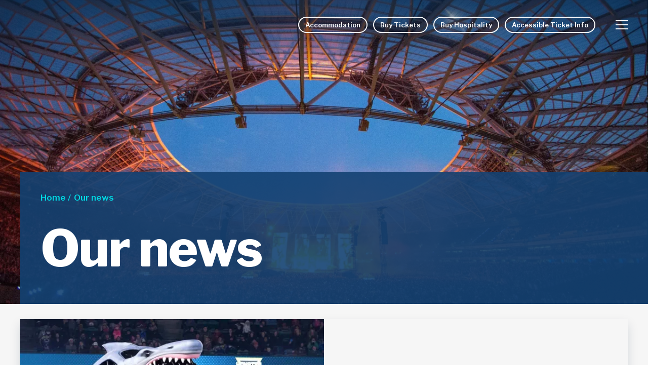

--- FILE ---
content_type: text/html; charset=UTF-8
request_url: https://www.london-stadium.com/news/all/8.html
body_size: 10302
content:
<!DOCTYPE html>
<html lang="en">
  <head>
    <meta charset="utf-8">
    <title>News | London Stadium</title>
<meta http-equiv="X-UA-Compatible" content="IE=Edge">
<meta name="viewport" content="width=device-width, initial-scale=1, user-scalable=no">
<meta name="theme-color" content="#fff">
<meta name="format-detection" content="telephone=no">
<meta http-equiv="Content-Type" content="text/html; charset=utf-8">
<!-- appstore links-->
<!-- seo meta-->
    <meta name="description" content="All the latest news for London Stadium.">
    <meta name="keywords" content="">
    <meta name="author" content="We Build Websites - 3bit.co.uk">
<meta name="csrf-param" content="_csrf">
<meta
name="csrf-token" content="yJx3bU_K6IvF7CUJWriBoYZejxoCuIEgASytaHqeYrOi0jkceYKEyqyeQDkS4eTv5A_deEH5-0pZSMAPO_YG5g==">
<!-- og meta-->
<meta property="og:title" content="News | London Stadium">
<meta property="og:url" content="http://www.london-stadium.com/news/all/8.html">
<meta property="og:description" content="All the latest news for London Stadium.">
<meta property="og:image" content="https://res.cloudinary.com/london-stadium/image/upload/q_auto,f_auto,w_1200/assets/article_image/1579216089_concert8"/>
<meta name="twitter:title" content="News | London Stadium">
<meta name="twitter:description" content="News | London Stadium">
<meta name="twitter:url" content="http://www.london-stadium.com/news/all/8.html">

<link rel="stylesheet" media="all" href="/min/g=css">
<link rel="apple-touch-icon-precomposed" sizes="57x57" href="/apple-touch-icon-57x57.png" />
<link rel="apple-touch-icon-precomposed" sizes="114x114" href="/apple-touch-icon-114x114.png" />
<link rel="apple-touch-icon-precomposed" sizes="72x72" href="/apple-touch-icon-72x72.png" />
<link rel="apple-touch-icon-precomposed" sizes="144x144" href="/apple-touch-icon-144x144.png" />
<link rel="apple-touch-icon-precomposed" sizes="60x60" href="/apple-touch-icon-60x60.png" />
<link rel="apple-touch-icon-precomposed" sizes="120x120" href="/pple-touch-icon-120x120.png" />
<link rel="apple-touch-icon-precomposed" sizes="76x76" href="/apple-touch-icon-76x76.png" />
<link rel="apple-touch-icon-precomposed" sizes="152x152" href="/apple-touch-icon-152x152.png" />
<link rel="icon" type="image/png" href="/favicon-196x196.png" sizes="196x196" />
<link rel="icon" type="image/png" href="/favicon-96x96.png" sizes="96x96" />
<link rel="icon" type="image/png" href="/favicon-32x32.png" sizes="32x32" />
<link rel="icon" type="image/png" href="/favicon-16x16.png" sizes="16x16" />
<link rel="icon" type="image/png" href="/favicon-128.png" sizes="128x128" />
<meta name="application-name" content=" "/>
<meta name="msapplication-TileColor" content="#FFFFFF" />
<meta name="msapplication-TileImage" content="mstile-144x144.png" />
<meta name="msapplication-square70x70logo" content="mstile-70x70.png" />
<meta name="msapplication-square150x150logo" content="mstile-150x150.png" />
<meta name="msapplication-wide310x150logo" content="mstile-310x150.png" />
<meta name="msapplication-square310x310logo" content="mstile-310x310.png" />

<!--
<link rel="stylesheet" media="all" href="/site/css/app.css?v=1">
<link rel="stylesheet" media="all" href="/site/css/custom.css?v=1">
<link rel="stylesheet" media="all" href="/site/css/jquery.fancybox.min.css?v=1">
 -->
<!--[if lt IE 9]>
<script src="https://oss.maxcdn.com/html5shiv/3.7.3/html5shiv.min.js"></script>
<script src="https://oss.maxcdn.com/respond/1.4.2/respond.min.js"></script><![endif]-->
<!-- Facebook Pixel Code -->
<script>
  !function(f,b,e,v,n,t,s)
  {if(f.fbq)return;n=f.fbq=function(){n.callMethod?
  n.callMethod.apply(n,arguments):n.queue.push(arguments)};
  if(!f._fbq)f._fbq=n;n.push=n;n.loaded=!0;n.version='2.0';
  n.queue=[];t=b.createElement(e);t.async=!0;
  t.src=v;s=b.getElementsByTagName(e)[0];
  s.parentNode.insertBefore(t,s)}(window, document,'script',
  'https://connect.facebook.net/en_US/fbevents.js');
  fbq('init', '1365071133567911');
  fbq('track', 'PageView');
</script>
<noscript><img height="1" width="1" style="display:none"
  src="https://www.facebook.com/tr?id=1365071133567911&ev=PageView&noscript=1"
/></noscript>
<!-- End Facebook Pixel Code -->
 
  </head>
  <body>
    <!-- place where pjax bindings happen's-->
    <div id="barba-wrapper">
       <!-- HEADER-->
 
   

     <header class="header">

        <div class="header__wrapper"><a class="header__logo no-barba" href="/index.html">
            <svg class="ico ico-mono-logo">
              <use xlink:href="/site/img/sprite-mono.svg#ico-mono-logo"></use>
            </svg></a>
          <div class="header__cta">
            <div class="header__buy-btn">
            <a class="btn btn-rounded" href="/plan-your-visit/sleep-nearby.html">Accommodation</a>
            <a class="btn btn-rounded" href="https://www.eticketing.co.uk/londonstadium/" style='margin-left:8px'>Buy Tickets</a>
            <a class="btn btn-rounded" href="https://www.seatunique.com/music-tickets/pop/london-stadium-tickets" style='margin-left:8px'>Buy Hospitality</a>
            <a class="btn btn-rounded" href="/accessible-tickets.html" style='margin-left:8px'>Accessible Ticket Info</a>
            </div>
         <!-- 
   <div class="header__search">
              <!~~ header search~~>
              <form class="header-search js-header-search" action="/search">
                <div class="header-search__opener js-header-search-opener">
                  <svg class="ico ico-mono-search">
                    <use xlink:href="/site/img/sprite-mono.svg#ico-mono-search"></use>
                  </svg>
                </div>
                <div class="header-search__content">
                  <input type="text" placeholder="What are you looking for?">
                  <button class="header-search__submit" type="submit">Search</button>
                </div>
              </form>
            </div>
 -->
          </div>
          <div class="header__hamburger">
            <div class="hamburger hamburger--squeeze" js-hamburger>
              <div class="hamburger-box">
                <div class="hamburger-inner"></div>
              </div>
            </div>
          </div>
        </div>
      </header>
      <!-- MAIN NAVI-->
      <div class="mnav is-active">
        <div class="mnav__scroller">
          <div class="mnav__container">
            <!-- menu-->
            <ul class="mnav__menu js-mnav-menu"><li><a href="http://www.london-stadium.com" title="Home"  class="no-barba">Home</a></li><li class="has-ul"><a href="#" class="no-barba" aria-owns="aria-whats-on" js-dropdown-menu data-target="whats-on">What's on</a><ul><li><a href="http://www.london-stadium.com/events/all.html"><span></span>All events</a></li><li><a href="http://www.london-stadium.com/events/sports.html"><span></span>Sports</a></li><li><a href="http://www.london-stadium.com/events/music.html"><span></span>Music</a></li><li><a href="http://www.london-stadium.com/events/community.html"><span></span>Community</a></li><li><a href="http://www.london-stadium.com/events/stadium.html"><span></span>Stadium</a></li>					</ul></li><li><a href="https://www.eticketing.co.uk/londonstadium/" title="Buy Tickets"  class="no-barba">Buy Tickets</a></li><li class="has-ul"><a href="#" class="no-barba" aria-owns="aria-plan-your-visit" js-dropdown-menu data-target="plan-your-visit">Plan your visit</a><ul><li><a href="http://www.london-stadium.com/plan-your-visit/gettinghere.html"><span></span>Getting here</a></li><li><a href="http://www.london-stadium.com/plan-your-visit/guest-services.html"><span></span>Guest Services</a></li><li><a href="http://www.london-stadium.com/accessibility.html"><span></span>Accessibility</a></li><li><a href="http://www.london-stadium.com/plan-your-visit/safety-and-security.html"><span></span>Safety and Security</a></li><li><a href="http://www.london-stadium.com/plan-your-visit/sleep-nearby.html"><span></span>Sleep near by</a></li>					</ul></li><li><a href="https://stadiumtourbookings.london-stadium.com/home.htm" title="Tours"  class="no-barba">Tours</a></li><li class="has-ul"><a href="#" class="no-barba" aria-owns="aria-the-stadium" js-dropdown-menu data-target="the-stadium">The Stadium</a><ul><li><a href="http://www.london-stadium.com/stadium/about.html"><span></span>About</a></li><li><a href="http://www.london-stadium.com/stadium/commercial-partners.html"><span></span>Our Partners</a></li><li><a href="http://www.london-stadium.com/community-track.html"><span></span>Community Track</a></li><li><a href="https://careers.london-stadium.com/"><span></span>Careers</a></li><li><a href="http://www.london-stadium.com/stadium/associate-partners.html"><span></span>Associate Partners</a></li><li><a href="http://www.london-stadium.com/sustainability/index.html"><span></span>Sustainability</a></li>					</ul></li><li class="has-ul"><a href="#" class="no-barba" aria-owns="aria-venue-hire" js-dropdown-menu data-target="venue-hire">Venue Hire</a><ul><li><a href="http://www.london-stadium.com/venue-hire/meetings-events.html"><span></span>Meetings & Events</a></li><li class="has-ul">
                                            <a href="http://www.london-stadium.com/venue-hire/event-spaces.html">Event Spaces</a>
                                                <ul class="menu--level3"><li><a href="http://www.london-stadium.com/venue-hire/event-spaces/the-deck.html">The Deck</a></li><li><a href="http://www.london-stadium.com/venue-hire/event-spaces/the-great-briton-and-the-academy.html">The Great Briton and the Academy</a></li><li><a href="http://www.london-stadium.com/venue-hire/event-spaces/the-forge.html">The Forge</a></li><li><a href="http://www.london-stadium.com/venue-hire/event-spaces/the-arnold-hills.html">The Arnold Hills</a></li><li><a href="http://www.london-stadium.com/venue-hire/event-spaces/the-royal-east.html">The Royal East</a></li><li><a href="http://www.london-stadium.com/venue-hire/event-spaces/bm6.html">BM6</a></li><li><a href="http://www.london-stadium.com/venue-hire/event-spaces/executive-boxes.html">Executive Boxes</a></li><li><a href="http://www.london-stadium.com/venue-hire/event-spaces/the-boleyn.html">The Boleyn</a></li></ul><li><a href="http://www.london-stadium.com/venue-hire/enquiry.html"><span></span>Enquire Now</a></li><li><a href="http://www.london-stadium.com/special-events.html"><span></span>Special Events</a></li>					</ul></li><li><a href="http://www.london-stadium.com/news/index.html" title="News"  class="no-barba">News</a></li><li><a href="http://www.london-stadium.com/contact-us.html" title="Contact Us"  class="no-barba">Contact Us</a></li></ul>
            <!-- auth menu-->
     <!-- 
       <ul class="mnav__authmenu">
              <li><a href="#">Log in</a></li>
              <li><a href="/signup.html" class="no-barba">Sign up</a></li>
            </ul>
 -->

          </div>
          <!-- helper elements (animations)-->
          <div class="mnav__submenu-bg js-mnav-submenu-bg"></div>
          <!-- banner-->
       <!-- 
   <div class="mnav__banner">
            <div class="t-banner">
              <div class="t-banner__content">
                <div class="t-banner__title"><span class="t-banner__title-name">Guns ’n’ Roses World Tour 2020</span><span class="t-banner__title-warn">Tickets still available</span><span class="t-banner__title-date">30 November 2019</span></div>
              </div><a class="t-banner__cta" href="#"><span>Book now</span></a>
            </div>
          </div>
 -->
<!-- 
        <div class="mnav__banner">
            <div class="t-banner">
              <div class="t-banner__content" style="background: none;">
              
             <a href="https://disneyplus.bn5x.net/c/2421234/930363/9358" target="_top" id="930363"><img src="//a.impactradius-go.com/display-ad/9358-930363" border="0" alt="" width="728" height="90"/></a><img height="0" width="0" src="https://imp.pxf.io/i/2421234/930363/9358" style="position:absolute;visibility:hidden;" border="0" />
              
              </div>
 -->
              
            <!--   <a class="t-banner__cta" href="#"><span>Book now</span></a> -->
            </div>
          </div>
        </div>
      </div>      
      <!-- what should be changed with every pjax-->
      <div class="page">
        <div class="page__content">
            <!-- HERO-->
<div class="hero hero--top-gradient hero--short">
    <div class="hero__background background-cover-ofit" js-parallax-scale-background data-scale-power="4" style="background-image: url(https://res.cloudinary.com/london-stadium/image/upload/w_256,c_fill,e_blur:400/assets/article_image/1579216089_concert8)"><img js-lazy data-src="https://res.cloudinary.com/london-stadium/image/upload/q_auto,f_auto,w_1200/assets/article_image/1579216089_concert8" data-srcset="https://res.cloudinary.com/london-stadium/image/upload/q_auto,f_auto,w_1200/assets/article_image/1579216089_concert8 2x"></div>
    <div class="hero__content">
        <div class="container"></div>
    </div>
</div>
          <!-- NEWS-->
<div class="news sec-mt-fold-t">
<div class="container-l">
    <!-- section header-->
    <div class="section-header section-header--titled" data-aos="fade-left">
    <div class="container-l__inner">
        <div class="section-header__breadcrumbs">
            <!-- BREADCRUMBS-->
            <div class="breadcrumbs">
                <ul class="breadcrumbs__list" itemscope itemtype="http://schema.org/BreadcrumbList">
                <li itemprop="itemListElement" itemscope itemtype="http://schema.org/ListItem"><a href="/" itemprop="item">Home</a>
                    <meta itemprop="name" content="Home">
                    <meta itemprop="position" content="1">
                </li>
                <li itemprop="itemListElement" itemscope itemtype="http://schema.org/ListItem"><span>Our news</span>
                    <meta itemprop="item" content="http://www.london-stadium.com/news/all/8.html">
                    <meta itemprop="name" content="Our news">
                    <meta itemprop="position" content="2">
                </li>
                </ul>
            </div>
        </div>
        <h1 class="section-header__title">Our news</h1>
    </div>
    </div>
</div>
</div> 
          <!-- NEWS INNER-->
    <div class="news__inner">
       <!-- 
 <div class="container-l">
            <!~~ news filter~~>
            <div class="news-filter">
            <div class="news-filter__links"><a class="news-filter__element" href="#"><span>Most recent</span></a><a class="news-filter__element" href="#"><span>All subjects</span></a></div>
            <form class="news-filter__search" action="#">
                <input placeholder="Search for a News item">
                <button type="submit">
                <svg class="ico ico-mono-search">
                    <use xlink:href="/site/img/sprite-mono.svg#ico-mono-search"></use>
                </svg>
                </button>
            </form>
            </div>
        </div>
 -->
        <!-- NEWS LIST-->
        <div class="news-list">
            <div class="container">
            <!-- NEWS GRID-->
            <div class="news-list__grid" itemscope itemtype="http://schema.org/ItemList">
										<link itemprop="mainEntityOfPage" href="http://london-stadium.com/news/index.html">
										<meta name="itemListOrder" content="Descending">
										<div class="row"><div class="col-12">
														<!-- news card (wide)--><a class="news-card news-card--wide no-barba" href="/news/2022/april/rev-up-as-monster-jam-roars-into-london-for-the-first-time.html" itemscope itemprop="itemListElement" itemtype="http://schema.org/NewsArticle">
														<meta itemprop="url mainEntityOfPage" content="/news/2022/april/rev-up-as-monster-jam-roars-into-london-for-the-first-time.html">
														<meta itemprop="position" content="1">
														<meta itemprop="dateModified" content="2020-01-04T09:04:20+02:00"><span itemtype="http://schema.org/Organization" itemscope="itemscope" itemprop="publisher">
														<link itemprop="url" href="https://www.london-stadium.com/"><span itemprop="name" content="London Stadium"></span><span itemprop="logo" itemscope itemtype="https://schema.org/ImageObject">
															<link itemprop="url" href="/sites/londonstadium.com/themes/londre/images/logo-london-stadium-x2.png">
															<meta itemprop="width" content="100">
															<meta temprop="height" content="96"></span>
														<meta itemprop="sameAs" content="https://www.facebook.com/londonstadium">
														<meta itemprop="sameAs" content="https://twitter.com/LondonStadium">
														<meta itemprop="sameAs" content="https://www.youtube.com/channel/UCidtrfq4ZOXaNif4qRvrwLg">
														<meta itemprop="sameAs" content="https://www.instagram.com/londonstadium/">
														<meta itemprop="sameAs" content="https://www.linkedin.com/company/london-stadium"></span>
														<meta itemprop="author" content="London Stadium">
														<div class="news-card__image" itemprop="image" content="https://res.cloudinary.com/london-stadium/image/upload/v1649077723/assets/event_listing_image/1649077723_12913-02-mj22-web-banners_1440x760.jpg">
                            <div class="scaler" style="padding-bottom: 100%; background-image: url(https://res.cloudinary.com/london-stadium/image/upload/w_128,c_fill,e_blur:400/v1649077723/assets/event_listing_image/1649077723_12913-02-mj22-web-banners_1440x760.jpg)">
                            <picture alt="image" aria-label="Image description">
                                <!-- 576 and above-->
                                <source media="(min-width: 576px)" srcset="https://res.cloudinary.com/london-stadium/image/upload/ar_1,q_auto,c_fill,f_auto,w_545/v1649080163/assets/inline_images/1649080162_12913-02-mj22-venue-web-banners_1090x1090_v2.jpg 1x, https://res.cloudinary.com/london-stadium/image/upload/ar_1,q_auto,c_fill,f_auto,w_690/v1649080163/assets/inline_images/1649080162_12913-02-mj22-venue-web-banners_1090x1090_v2.jpg 2x">
                                <!-- 576px and less-->
                                <source media="(min-width: 0px)" srcset="https://res.cloudinary.com/london-stadium/image/upload/ar_1,q_auto,c_pad,b_auto,f_auto,w_345/v1649080163/assets/inline_images/1649080162_12913-02-mj22-venue-web-banners_1090x1090_v2.jpg 1x, https://res.cloudinary.com/london-stadium/image/upload/ar_1,q_auto,c_fill,f_auto,w_690/v1649080163/assets/inline_images/1649080162_12913-02-mj22-venue-web-banners_1090x1090_v2.jpg 2x">
                                <!-- fallback-->
                                <img src="https://res.cloudinary.com/london-stadium/image/upload/ar_1,q_auto,c_fill,f_auto,w_545/v1649080163/assets/inline_images/1649080162_12913-02-mj22-venue-web-banners_1090x1090_v2.jpg">
                            </picture>
                            </div>
                        </div>
														<div class="news-card__content" data-aos="fade">
															<div class="news-card__tag">Stadium</div>
															<div class="news-card__timestamp" itemprop="datePublished">05 Apr 2022</div>
															<div class="news-card__title" itemprop="name headline">Rev Up As Monster Jam® Roars Into London For The First Time</div></div></a>
													</div><div class="col-12 col-md-6 col-lg-4">
													<!-- news card--><a class="news-card news-card--slide no-barba" href="/news/2022/april/london-stadium-welcomes-accommodation-partner-adagio.html" itemscope itemprop="itemListElement" itemtype="http://schema.org/NewsArticle">
													<meta itemprop="url mainEntityOfPage" content="/news/2022/april/london-stadium-welcomes-accommodation-partner-adagio.html">
													<meta itemprop="position" content="1">
													<meta itemprop="dateModified" content="2020-01-04T09:04:20+02:00"><span itemtype="http://schema.org/Organization" itemscope="itemscope" itemprop="publisher">
													<link itemprop="url" href="https://www.london-stadium.com/"><span itemprop="name" content="London Stadium"></span><span itemprop="logo" itemscope itemtype="https://schema.org/ImageObject">
													<link itemprop="url" href="/sites/londonstadium.com/themes/londre/images/logo-london-stadium-x2.png">
													<meta itemprop="width" content="100">
													<meta temprop="height" content="96"></span>
													<meta itemprop="sameAs" content="https://www.facebook.com/londonstadium">
													<meta itemprop="sameAs" content="https://twitter.com/LondonStadium">
													<meta itemprop="sameAs" content="https://www.youtube.com/channel/UCidtrfq4ZOXaNif4qRvrwLg">
													<meta itemprop="sameAs" content="https://www.instagram.com/londonstadium/">
													<meta itemprop="sameAs" content="https://www.linkedin.com/company/london-stadium"></span>
													<meta itemprop="author" content="London Stadium">
													<div class="news-card__image" itemprop="image" content="https://res.cloudinary.com/london-stadium/image/upload/v1648724762/assets/main_image/1648724761_img_0456.jpg">
                        <div class="scaler" js-scaler-mobile data-ar-768="370/370" style="padding-bottom: 67.83783783783784%; background-image: url(https://res.cloudinary.com/london-stadium/image/upload/w_128,c_fill,e_blur:400/v1648724762/assets/main_image/1648724761_img_0456.jpg)">
                        <picture alt="image" aria-label="Image description">
                            <!-- 576 and above-->
                            <source media="(min-width: 576px)" srcset="https://res.cloudinary.com/london-stadium/image/upload/ar_1,q_auto,c_fill,f_auto,w_545/v1648724762/assets/main_image/1648724761_img_0456.jpg 1x, https://res.cloudinary.com/london-stadium/image/upload/ar_1,q_auto,c_fill,f_auto,w_690/v1648724762/assets/main_image/1648724761_img_0456.jpg 2x">
                            <!-- 576px and less-->
                            <source media="(min-width: 0px)" srcset="https://res.cloudinary.com/london-stadium/image/upload/ar_1.4,q_auto,c_fill,f_auto,w_345/v1648724762/assets/main_image/1648724761_img_0456.jpg 1x, https://res.cloudinary.com/london-stadium/image/upload/ar_1.4,q_auto,c_fill,f_auto,w_690/v1648724762/assets/main_image/1648724761_img_0456.jpg 2x">
                            <!-- fallback--><img src="https://res.cloudinary.com/london-stadium/image/upload/ar_1.4,q_auto,c_fill,f_auto,w_545/v1648724762/assets/main_image/1648724761_img_0456.jpg">
                        </picture>
                        </div>
                    </div>
													<div class="news-card__content" data-aos="fade">
													<div class="news-card__tag">Stadium</div>
													<div class="news-card__timestamp" itemprop="datePublished">01 Apr 2022</div>
													<div class="news-card__title" itemprop="name headline">London Stadium Welcomes Accommodation Partner Adagio</div></div></a>
											</div><div class="col-12 col-md-6 col-lg-4">
													<!-- news card--><a class="news-card news-card--slide no-barba" href="/news/2022/march/eleven-and-london-stadium-announce-extension-of-community-driven-partnership-programme.html" itemscope itemprop="itemListElement" itemtype="http://schema.org/NewsArticle">
													<meta itemprop="url mainEntityOfPage" content="/news/2022/march/eleven-and-london-stadium-announce-extension-of-community-driven-partnership-programme.html">
													<meta itemprop="position" content="1">
													<meta itemprop="dateModified" content="2020-01-04T09:04:20+02:00"><span itemtype="http://schema.org/Organization" itemscope="itemscope" itemprop="publisher">
													<link itemprop="url" href="https://www.london-stadium.com/"><span itemprop="name" content="London Stadium"></span><span itemprop="logo" itemscope itemtype="https://schema.org/ImageObject">
													<link itemprop="url" href="/sites/londonstadium.com/themes/londre/images/logo-london-stadium-x2.png">
													<meta itemprop="width" content="100">
													<meta temprop="height" content="96"></span>
													<meta itemprop="sameAs" content="https://www.facebook.com/londonstadium">
													<meta itemprop="sameAs" content="https://twitter.com/LondonStadium">
													<meta itemprop="sameAs" content="https://www.youtube.com/channel/UCidtrfq4ZOXaNif4qRvrwLg">
													<meta itemprop="sameAs" content="https://www.instagram.com/londonstadium/">
													<meta itemprop="sameAs" content="https://www.linkedin.com/company/london-stadium"></span>
													<meta itemprop="author" content="London Stadium">
													<div class="news-card__image" itemprop="image" content="https://res.cloudinary.com/london-stadium/image/upload/v1648479544/assets/main_image/1648479544_ls-news1.jpg">
                        <div class="scaler" js-scaler-mobile data-ar-768="370/370" style="padding-bottom: 67.83783783783784%; background-image: url(https://res.cloudinary.com/london-stadium/image/upload/w_128,c_fill,e_blur:400/v1648479544/assets/main_image/1648479544_ls-news1.jpg)">
                        <picture alt="image" aria-label="Image description">
                            <!-- 576 and above-->
                            <source media="(min-width: 576px)" srcset="https://res.cloudinary.com/london-stadium/image/upload/ar_1,q_auto,c_fill,f_auto,w_545/v1648479544/assets/main_image/1648479544_ls-news1.jpg 1x, https://res.cloudinary.com/london-stadium/image/upload/ar_1,q_auto,c_fill,f_auto,w_690/v1648479544/assets/main_image/1648479544_ls-news1.jpg 2x">
                            <!-- 576px and less-->
                            <source media="(min-width: 0px)" srcset="https://res.cloudinary.com/london-stadium/image/upload/ar_1.4,q_auto,c_fill,f_auto,w_345/v1648479544/assets/main_image/1648479544_ls-news1.jpg 1x, https://res.cloudinary.com/london-stadium/image/upload/ar_1.4,q_auto,c_fill,f_auto,w_690/v1648479544/assets/main_image/1648479544_ls-news1.jpg 2x">
                            <!-- fallback--><img src="https://res.cloudinary.com/london-stadium/image/upload/ar_1.4,q_auto,c_fill,f_auto,w_545/v1648479544/assets/main_image/1648479544_ls-news1.jpg">
                        </picture>
                        </div>
                    </div>
													<div class="news-card__content" data-aos="fade">
													<div class="news-card__tag">Stadium</div>
													<div class="news-card__timestamp" itemprop="datePublished">29 Mar 2022</div>
													<div class="news-card__title" itemprop="name headline">Eleven And London Stadium Announce Extension Of Community-driven Partnership Programme</div></div></a>
											</div><div class="col-12 col-md-6 col-lg-4">
													<!-- news card--><a class="news-card news-card--slide no-barba" href="/news/2022/march/soccer-aid-comes-to-london-stadium-this-summer.html" itemscope itemprop="itemListElement" itemtype="http://schema.org/NewsArticle">
													<meta itemprop="url mainEntityOfPage" content="/news/2022/march/soccer-aid-comes-to-london-stadium-this-summer.html">
													<meta itemprop="position" content="1">
													<meta itemprop="dateModified" content="2020-01-04T09:04:20+02:00"><span itemtype="http://schema.org/Organization" itemscope="itemscope" itemprop="publisher">
													<link itemprop="url" href="https://www.london-stadium.com/"><span itemprop="name" content="London Stadium"></span><span itemprop="logo" itemscope itemtype="https://schema.org/ImageObject">
													<link itemprop="url" href="/sites/londonstadium.com/themes/londre/images/logo-london-stadium-x2.png">
													<meta itemprop="width" content="100">
													<meta temprop="height" content="96"></span>
													<meta itemprop="sameAs" content="https://www.facebook.com/londonstadium">
													<meta itemprop="sameAs" content="https://twitter.com/LondonStadium">
													<meta itemprop="sameAs" content="https://www.youtube.com/channel/UCidtrfq4ZOXaNif4qRvrwLg">
													<meta itemprop="sameAs" content="https://www.instagram.com/londonstadium/">
													<meta itemprop="sameAs" content="https://www.linkedin.com/company/london-stadium"></span>
													<meta itemprop="author" content="London Stadium">
													<div class="news-card__image">
													<div class="scaler" style="padding-bottom: 67.83783783783784%; background-image: url(https://res.cloudinary.com/london-stadium/image/upload/w_128,c_fill,e_blur:400/v1647881391/assets/main_image/1647881390_sa22_launch_londonstadium_app210322_2400x1328.jpg)">
                    <picture alt="image" aria-label="Image description">
              
                        <source media="(min-width: 0px)" srcset="https://res.cloudinary.com/london-stadium/image/upload/b_auto,c_pad,h_359,w_529/v1647881391/assets/main_image/1647881390_sa22_launch_londonstadium_app210322_2400x1328.jpg 1x, https://res.cloudinary.com/london-stadium/image/upload/ar_1.4,b_auto,c_pad,q_auto,f_auto,w_690/v1647881391/assets/main_image/1647881390_sa22_launch_londonstadium_app210322_2400x1328.jpg 2x">
                        <!-- fallback--><img src="https://res.cloudinary.com/london-stadium/image/upload/ar_1.4,q_auto,c_fill,f_auto,w_545/v1647881391/assets/main_image/1647881390_sa22_launch_londonstadium_app210322_2400x1328.jpg">
                    </picture>
                    </div>
												</div>
													<div class="news-card__content" data-aos="fade">
													<div class="news-card__tag">Sport</div>
													<div class="news-card__timestamp" itemprop="datePublished">22 Mar 2022</div>
													<div class="news-card__title" itemprop="name headline">Soccer Aid Comes To London Stadium This Summer!</div></div></a>
											</div><div class="col-12 col-md-6 col-lg-4">
													<!-- news card--><a class="news-card news-card--slide no-barba" href="/news/2022/march/build-to-rent-pioneer-get-living-becomes-the-first-lifestyle-sponsor-of-london-stadium.html" itemscope itemprop="itemListElement" itemtype="http://schema.org/NewsArticle">
													<meta itemprop="url mainEntityOfPage" content="/news/2022/march/build-to-rent-pioneer-get-living-becomes-the-first-lifestyle-sponsor-of-london-stadium.html">
													<meta itemprop="position" content="1">
													<meta itemprop="dateModified" content="2020-01-04T09:04:20+02:00"><span itemtype="http://schema.org/Organization" itemscope="itemscope" itemprop="publisher">
													<link itemprop="url" href="https://www.london-stadium.com/"><span itemprop="name" content="London Stadium"></span><span itemprop="logo" itemscope itemtype="https://schema.org/ImageObject">
													<link itemprop="url" href="/sites/londonstadium.com/themes/londre/images/logo-london-stadium-x2.png">
													<meta itemprop="width" content="100">
													<meta temprop="height" content="96"></span>
													<meta itemprop="sameAs" content="https://www.facebook.com/londonstadium">
													<meta itemprop="sameAs" content="https://twitter.com/LondonStadium">
													<meta itemprop="sameAs" content="https://www.youtube.com/channel/UCidtrfq4ZOXaNif4qRvrwLg">
													<meta itemprop="sameAs" content="https://www.instagram.com/londonstadium/">
													<meta itemprop="sameAs" content="https://www.linkedin.com/company/london-stadium"></span>
													<meta itemprop="author" content="London Stadium">
													<div class="news-card__image" itemprop="image" content="https://res.cloudinary.com/london-stadium/image/upload/v1646211620/assets/main_image/1646211619_dji_0568.jpg">
                        <div class="scaler" js-scaler-mobile data-ar-768="370/370" style="padding-bottom: 67.83783783783784%; background-image: url(https://res.cloudinary.com/london-stadium/image/upload/w_128,c_fill,e_blur:400/v1646211620/assets/main_image/1646211619_dji_0568.jpg)">
                        <picture alt="image" aria-label="Image description">
                            <!-- 576 and above-->
                            <source media="(min-width: 576px)" srcset="https://res.cloudinary.com/london-stadium/image/upload/ar_1,q_auto,c_fill,f_auto,w_545/v1646211620/assets/main_image/1646211619_dji_0568.jpg 1x, https://res.cloudinary.com/london-stadium/image/upload/ar_1,q_auto,c_fill,f_auto,w_690/v1646211620/assets/main_image/1646211619_dji_0568.jpg 2x">
                            <!-- 576px and less-->
                            <source media="(min-width: 0px)" srcset="https://res.cloudinary.com/london-stadium/image/upload/ar_1.4,q_auto,c_fill,f_auto,w_345/v1646211620/assets/main_image/1646211619_dji_0568.jpg 1x, https://res.cloudinary.com/london-stadium/image/upload/ar_1.4,q_auto,c_fill,f_auto,w_690/v1646211620/assets/main_image/1646211619_dji_0568.jpg 2x">
                            <!-- fallback--><img src="https://res.cloudinary.com/london-stadium/image/upload/ar_1.4,q_auto,c_fill,f_auto,w_545/v1646211620/assets/main_image/1646211619_dji_0568.jpg">
                        </picture>
                        </div>
                    </div>
													<div class="news-card__content" data-aos="fade">
													<div class="news-card__tag">Stadium</div>
													<div class="news-card__timestamp" itemprop="datePublished">02 Mar 2022</div>
													<div class="news-card__title" itemprop="name headline">Build-to-rent Pioneer Get Living Becomes The First Lifestyle Sponsor Of London Stadium</div></div></a>
											</div><div class="col-12 col-md-6 col-lg-4">
													<!-- news card--><a class="news-card news-card--slide no-barba" href="/news/2022/january/west-ham-united-v-leeds-united-important-matchday-information.html" itemscope itemprop="itemListElement" itemtype="http://schema.org/NewsArticle">
													<meta itemprop="url mainEntityOfPage" content="/news/2022/january/west-ham-united-v-leeds-united-important-matchday-information.html">
													<meta itemprop="position" content="1">
													<meta itemprop="dateModified" content="2020-01-04T09:04:20+02:00"><span itemtype="http://schema.org/Organization" itemscope="itemscope" itemprop="publisher">
													<link itemprop="url" href="https://www.london-stadium.com/"><span itemprop="name" content="London Stadium"></span><span itemprop="logo" itemscope itemtype="https://schema.org/ImageObject">
													<link itemprop="url" href="/sites/londonstadium.com/themes/londre/images/logo-london-stadium-x2.png">
													<meta itemprop="width" content="100">
													<meta temprop="height" content="96"></span>
													<meta itemprop="sameAs" content="https://www.facebook.com/londonstadium">
													<meta itemprop="sameAs" content="https://twitter.com/LondonStadium">
													<meta itemprop="sameAs" content="https://www.youtube.com/channel/UCidtrfq4ZOXaNif4qRvrwLg">
													<meta itemprop="sameAs" content="https://www.instagram.com/londonstadium/">
													<meta itemprop="sameAs" content="https://www.linkedin.com/company/london-stadium"></span>
													<meta itemprop="author" content="London Stadium">
													<div class="news-card__image" itemprop="image" content="https://res.cloudinary.com/london-stadium/image/upload/v1579214374/assets/article_image/1579214373_whu17.jpg">
                        <div class="scaler" js-scaler-mobile data-ar-768="370/370" style="padding-bottom: 67.83783783783784%; background-image: url(https://res.cloudinary.com/london-stadium/image/upload/w_128,c_fill,e_blur:400/v1579214374/assets/article_image/1579214373_whu17.jpg)">
                        <picture alt="image" aria-label="Image description">
                            <!-- 576 and above-->
                            <source media="(min-width: 576px)" srcset="https://res.cloudinary.com/london-stadium/image/upload/ar_1,q_auto,c_fill,f_auto,w_545/v1579214374/assets/article_image/1579214373_whu17.jpg 1x, https://res.cloudinary.com/london-stadium/image/upload/ar_1,q_auto,c_fill,f_auto,w_690/v1579214374/assets/article_image/1579214373_whu17.jpg 2x">
                            <!-- 576px and less-->
                            <source media="(min-width: 0px)" srcset="https://res.cloudinary.com/london-stadium/image/upload/ar_1.4,q_auto,c_fill,f_auto,w_345/v1579214374/assets/article_image/1579214373_whu17.jpg 1x, https://res.cloudinary.com/london-stadium/image/upload/ar_1.4,q_auto,c_fill,f_auto,w_690/v1579214374/assets/article_image/1579214373_whu17.jpg 2x">
                            <!-- fallback--><img src="https://res.cloudinary.com/london-stadium/image/upload/ar_1.4,q_auto,c_fill,f_auto,w_545/v1579214374/assets/article_image/1579214373_whu17.jpg">
                        </picture>
                        </div>
                    </div>
													<div class="news-card__content" data-aos="fade">
													<div class="news-card__tag">Sport</div>
													<div class="news-card__timestamp" itemprop="datePublished">07 Jan 2022</div>
													<div class="news-card__title" itemprop="name headline">West Ham United V Leeds United - Important Matchday Information</div></div></a>
											</div><div class="col-12 col-md-6 col-lg-4">
													<!-- news card--><a class="news-card news-card--slide no-barba" href="/news/2021/december/important-safety-information-ahead-of-attending-sunday.html" itemscope itemprop="itemListElement" itemtype="http://schema.org/NewsArticle">
													<meta itemprop="url mainEntityOfPage" content="/news/2021/december/important-safety-information-ahead-of-attending-sunday.html">
													<meta itemprop="position" content="1">
													<meta itemprop="dateModified" content="2020-01-04T09:04:20+02:00"><span itemtype="http://schema.org/Organization" itemscope="itemscope" itemprop="publisher">
													<link itemprop="url" href="https://www.london-stadium.com/"><span itemprop="name" content="London Stadium"></span><span itemprop="logo" itemscope itemtype="https://schema.org/ImageObject">
													<link itemprop="url" href="/sites/londonstadium.com/themes/londre/images/logo-london-stadium-x2.png">
													<meta itemprop="width" content="100">
													<meta temprop="height" content="96"></span>
													<meta itemprop="sameAs" content="https://www.facebook.com/londonstadium">
													<meta itemprop="sameAs" content="https://twitter.com/LondonStadium">
													<meta itemprop="sameAs" content="https://www.youtube.com/channel/UCidtrfq4ZOXaNif4qRvrwLg">
													<meta itemprop="sameAs" content="https://www.instagram.com/londonstadium/">
													<meta itemprop="sameAs" content="https://www.linkedin.com/company/london-stadium"></span>
													<meta itemprop="author" content="London Stadium">
													<div class="news-card__image" itemprop="image" content="https://res.cloudinary.com/london-stadium/image/upload/v1640254162/assets/main_image/1640254161_img_7421.jpg">
                        <div class="scaler" js-scaler-mobile data-ar-768="370/370" style="padding-bottom: 67.83783783783784%; background-image: url(https://res.cloudinary.com/london-stadium/image/upload/w_128,c_fill,e_blur:400/v1640254162/assets/main_image/1640254161_img_7421.jpg)">
                        <picture alt="image" aria-label="Image description">
                            <!-- 576 and above-->
                            <source media="(min-width: 576px)" srcset="https://res.cloudinary.com/london-stadium/image/upload/ar_1,q_auto,c_fill,f_auto,w_545/v1640254162/assets/main_image/1640254161_img_7421.jpg 1x, https://res.cloudinary.com/london-stadium/image/upload/ar_1,q_auto,c_fill,f_auto,w_690/v1640254162/assets/main_image/1640254161_img_7421.jpg 2x">
                            <!-- 576px and less-->
                            <source media="(min-width: 0px)" srcset="https://res.cloudinary.com/london-stadium/image/upload/ar_1.4,q_auto,c_fill,f_auto,w_345/v1640254162/assets/main_image/1640254161_img_7421.jpg 1x, https://res.cloudinary.com/london-stadium/image/upload/ar_1.4,q_auto,c_fill,f_auto,w_690/v1640254162/assets/main_image/1640254161_img_7421.jpg 2x">
                            <!-- fallback--><img src="https://res.cloudinary.com/london-stadium/image/upload/ar_1.4,q_auto,c_fill,f_auto,w_545/v1640254162/assets/main_image/1640254161_img_7421.jpg">
                        </picture>
                        </div>
                    </div>
													<div class="news-card__content" data-aos="fade">
													<div class="news-card__tag">Stadium</div>
													<div class="news-card__timestamp" itemprop="datePublished">23 Dec 2021</div>
													<div class="news-card__title" itemprop="name headline">Important Safety Information Ahead Of Attending Sunday</div></div></a>
											</div><div class="col-12 col-md-6 col-lg-4">
													<!-- news card--><a class="news-card news-card--slide no-barba" href="/news/2021/december/london-based-food-charity-benefits-from-unused-match-day-meals.html" itemscope itemprop="itemListElement" itemtype="http://schema.org/NewsArticle">
													<meta itemprop="url mainEntityOfPage" content="/news/2021/december/london-based-food-charity-benefits-from-unused-match-day-meals.html">
													<meta itemprop="position" content="1">
													<meta itemprop="dateModified" content="2020-01-04T09:04:20+02:00"><span itemtype="http://schema.org/Organization" itemscope="itemscope" itemprop="publisher">
													<link itemprop="url" href="https://www.london-stadium.com/"><span itemprop="name" content="London Stadium"></span><span itemprop="logo" itemscope itemtype="https://schema.org/ImageObject">
													<link itemprop="url" href="/sites/londonstadium.com/themes/londre/images/logo-london-stadium-x2.png">
													<meta itemprop="width" content="100">
													<meta temprop="height" content="96"></span>
													<meta itemprop="sameAs" content="https://www.facebook.com/londonstadium">
													<meta itemprop="sameAs" content="https://twitter.com/LondonStadium">
													<meta itemprop="sameAs" content="https://www.youtube.com/channel/UCidtrfq4ZOXaNif4qRvrwLg">
													<meta itemprop="sameAs" content="https://www.instagram.com/londonstadium/">
													<meta itemprop="sameAs" content="https://www.linkedin.com/company/london-stadium"></span>
													<meta itemprop="author" content="London Stadium">
													<div class="news-card__image" itemprop="image" content="https://res.cloudinary.com/london-stadium/image/upload/v1635363181/assets/main_image/1635363180_r6ac0061.jpg">
                        <div class="scaler" js-scaler-mobile data-ar-768="370/370" style="padding-bottom: 67.83783783783784%; background-image: url(https://res.cloudinary.com/london-stadium/image/upload/w_128,c_fill,e_blur:400/v1635363181/assets/main_image/1635363180_r6ac0061.jpg)">
                        <picture alt="image" aria-label="Image description">
                            <!-- 576 and above-->
                            <source media="(min-width: 576px)" srcset="https://res.cloudinary.com/london-stadium/image/upload/ar_1,q_auto,c_fill,f_auto,w_545/v1635363181/assets/main_image/1635363180_r6ac0061.jpg 1x, https://res.cloudinary.com/london-stadium/image/upload/ar_1,q_auto,c_fill,f_auto,w_690/v1635363181/assets/main_image/1635363180_r6ac0061.jpg 2x">
                            <!-- 576px and less-->
                            <source media="(min-width: 0px)" srcset="https://res.cloudinary.com/london-stadium/image/upload/ar_1.4,q_auto,c_fill,f_auto,w_345/v1635363181/assets/main_image/1635363180_r6ac0061.jpg 1x, https://res.cloudinary.com/london-stadium/image/upload/ar_1.4,q_auto,c_fill,f_auto,w_690/v1635363181/assets/main_image/1635363180_r6ac0061.jpg 2x">
                            <!-- fallback--><img src="https://res.cloudinary.com/london-stadium/image/upload/ar_1.4,q_auto,c_fill,f_auto,w_545/v1635363181/assets/main_image/1635363180_r6ac0061.jpg">
                        </picture>
                        </div>
                    </div>
													<div class="news-card__content" data-aos="fade">
													<div class="news-card__tag">Stadium</div>
													<div class="news-card__timestamp" itemprop="datePublished">20 Dec 2021</div>
													<div class="news-card__title" itemprop="name headline">London-based Food Charity Benefits From Unused Match Day Meals</div></div></a>
											</div><div class="col-12 col-md-6 col-lg-4">
													<!-- news card--><a class="news-card news-card--slide no-barba" href="/news/2021/december/west-ham-united-v-norwich-city-postponed.html" itemscope itemprop="itemListElement" itemtype="http://schema.org/NewsArticle">
													<meta itemprop="url mainEntityOfPage" content="/news/2021/december/west-ham-united-v-norwich-city-postponed.html">
													<meta itemprop="position" content="1">
													<meta itemprop="dateModified" content="2020-01-04T09:04:20+02:00"><span itemtype="http://schema.org/Organization" itemscope="itemscope" itemprop="publisher">
													<link itemprop="url" href="https://www.london-stadium.com/"><span itemprop="name" content="London Stadium"></span><span itemprop="logo" itemscope itemtype="https://schema.org/ImageObject">
													<link itemprop="url" href="/sites/londonstadium.com/themes/londre/images/logo-london-stadium-x2.png">
													<meta itemprop="width" content="100">
													<meta temprop="height" content="96"></span>
													<meta itemprop="sameAs" content="https://www.facebook.com/londonstadium">
													<meta itemprop="sameAs" content="https://twitter.com/LondonStadium">
													<meta itemprop="sameAs" content="https://www.youtube.com/channel/UCidtrfq4ZOXaNif4qRvrwLg">
													<meta itemprop="sameAs" content="https://www.instagram.com/londonstadium/">
													<meta itemprop="sameAs" content="https://www.linkedin.com/company/london-stadium"></span>
													<meta itemprop="author" content="London Stadium">
													<div class="news-card__image" itemprop="image" content="https://res.cloudinary.com/london-stadium/image/upload/v1579214374/assets/article_image/1579214373_whu17.jpg">
                        <div class="scaler" js-scaler-mobile data-ar-768="370/370" style="padding-bottom: 67.83783783783784%; background-image: url(https://res.cloudinary.com/london-stadium/image/upload/w_128,c_fill,e_blur:400/v1579214374/assets/article_image/1579214373_whu17.jpg)">
                        <picture alt="image" aria-label="Image description">
                            <!-- 576 and above-->
                            <source media="(min-width: 576px)" srcset="https://res.cloudinary.com/london-stadium/image/upload/ar_1,q_auto,c_fill,f_auto,w_545/v1579214374/assets/article_image/1579214373_whu17.jpg 1x, https://res.cloudinary.com/london-stadium/image/upload/ar_1,q_auto,c_fill,f_auto,w_690/v1579214374/assets/article_image/1579214373_whu17.jpg 2x">
                            <!-- 576px and less-->
                            <source media="(min-width: 0px)" srcset="https://res.cloudinary.com/london-stadium/image/upload/ar_1.4,q_auto,c_fill,f_auto,w_345/v1579214374/assets/article_image/1579214373_whu17.jpg 1x, https://res.cloudinary.com/london-stadium/image/upload/ar_1.4,q_auto,c_fill,f_auto,w_690/v1579214374/assets/article_image/1579214373_whu17.jpg 2x">
                            <!-- fallback--><img src="https://res.cloudinary.com/london-stadium/image/upload/ar_1.4,q_auto,c_fill,f_auto,w_545/v1579214374/assets/article_image/1579214373_whu17.jpg">
                        </picture>
                        </div>
                    </div>
													<div class="news-card__content" data-aos="fade">
													<div class="news-card__tag">Sport</div>
													<div class="news-card__timestamp" itemprop="datePublished">18 Dec 2021</div>
													<div class="news-card__title" itemprop="name headline">West Ham United V Norwich City Postponed</div></div></a>
											</div><div class="col-12 col-md-6 col-lg-4">
													<!-- news card--><a class="news-card news-card--slide no-barba" href="/news/2021/november/london-stadium-and-partners-commit-to-the-london-living-wage-for-workers.html" itemscope itemprop="itemListElement" itemtype="http://schema.org/NewsArticle">
													<meta itemprop="url mainEntityOfPage" content="/news/2021/november/london-stadium-and-partners-commit-to-the-london-living-wage-for-workers.html">
													<meta itemprop="position" content="1">
													<meta itemprop="dateModified" content="2020-01-04T09:04:20+02:00"><span itemtype="http://schema.org/Organization" itemscope="itemscope" itemprop="publisher">
													<link itemprop="url" href="https://www.london-stadium.com/"><span itemprop="name" content="London Stadium"></span><span itemprop="logo" itemscope itemtype="https://schema.org/ImageObject">
													<link itemprop="url" href="/sites/londonstadium.com/themes/londre/images/logo-london-stadium-x2.png">
													<meta itemprop="width" content="100">
													<meta temprop="height" content="96"></span>
													<meta itemprop="sameAs" content="https://www.facebook.com/londonstadium">
													<meta itemprop="sameAs" content="https://twitter.com/LondonStadium">
													<meta itemprop="sameAs" content="https://www.youtube.com/channel/UCidtrfq4ZOXaNif4qRvrwLg">
													<meta itemprop="sameAs" content="https://www.instagram.com/londonstadium/">
													<meta itemprop="sameAs" content="https://www.linkedin.com/company/london-stadium"></span>
													<meta itemprop="author" content="London Stadium">
													<div class="news-card__image" itemprop="image" content="https://res.cloudinary.com/london-stadium/image/upload/v1635363181/assets/main_image/1635363180_r6ac0061.jpg">
                        <div class="scaler" js-scaler-mobile data-ar-768="370/370" style="padding-bottom: 67.83783783783784%; background-image: url(https://res.cloudinary.com/london-stadium/image/upload/w_128,c_fill,e_blur:400/v1635363181/assets/main_image/1635363180_r6ac0061.jpg)">
                        <picture alt="image" aria-label="Image description">
                            <!-- 576 and above-->
                            <source media="(min-width: 576px)" srcset="https://res.cloudinary.com/london-stadium/image/upload/ar_1,q_auto,c_fill,f_auto,w_545/v1635363181/assets/main_image/1635363180_r6ac0061.jpg 1x, https://res.cloudinary.com/london-stadium/image/upload/ar_1,q_auto,c_fill,f_auto,w_690/v1635363181/assets/main_image/1635363180_r6ac0061.jpg 2x">
                            <!-- 576px and less-->
                            <source media="(min-width: 0px)" srcset="https://res.cloudinary.com/london-stadium/image/upload/ar_1.4,q_auto,c_fill,f_auto,w_345/v1635363181/assets/main_image/1635363180_r6ac0061.jpg 1x, https://res.cloudinary.com/london-stadium/image/upload/ar_1.4,q_auto,c_fill,f_auto,w_690/v1635363181/assets/main_image/1635363180_r6ac0061.jpg 2x">
                            <!-- fallback--><img src="https://res.cloudinary.com/london-stadium/image/upload/ar_1.4,q_auto,c_fill,f_auto,w_545/v1635363181/assets/main_image/1635363180_r6ac0061.jpg">
                        </picture>
                        </div>
                    </div>
													<div class="news-card__content" data-aos="fade">
													<div class="news-card__tag">Stadium</div>
													<div class="news-card__timestamp" itemprop="datePublished">16 Nov 2021</div>
													<div class="news-card__title" itemprop="name headline">London Stadium And Partners Commit To The London Living Wage For Workers</div></div></a>
											</div></div>
									</div>
									<div class="news-list__pagination">
										  <div class="pagination cdp" actpage="8" data-aos="fade-left"><a class="cdp_i no-barba" js-pagination href="/news/all/7.html"><svg class="ico ico-mono-arrow-right">
					<use xlink:href="/site/img/sprite-mono.svg#ico-mono-arrow-right"></use>
				  </svg></a><a class="cdp_i no-barba" js-pagination href="/news/all/1.html">1</a><a class="cdp_i no-barba" js-pagination href="/news/all/2.html">2</a><a class="cdp_i no-barba" js-pagination>...</a><a class="cdp_i no-barba" js-pagination href="/news/all/5.html">5</a><a class="cdp_i no-barba" js-pagination href="/news/all/6.html">6</a><a class="cdp_i no-barba" js-pagination href="/news/all/7.html">7</a><a class="cdp_i no-barba" js-pagination>8</a><a class="cdp_i no-barba" js-pagination href="/news/all/9.html">9</a><a class="cdp_i no-barba" js-pagination href="/news/all/10.html">10</a><a class="cdp_i no-barba" js-pagination href="/news/all/11.html">11</a><a class="cdp_i no-barba" js-pagination>...</a><a class="cdp_i no-barba" js-pagination href="/news/all/53.html">53</a><a class="cdp_i no-barba" js-pagination href="/news/all/54.html">54</a><a class="no-barba" href="/news/all/9.html"><svg class="ico ico-mono-arrow-right">
					<use xlink:href="/site/img/sprite-mono.svg#ico-mono-arrow-right"></use>
				  </svg></a></div>
									</div>
								
            </div>
        </div>
    </div>    
                    <!-- BANNER-->
  <!-- 
        <div class="banner banner~~triangle-yellow">
            <div class="banner__background background-cover-ofit" style="background-image: url(https://res.cloudinary.com/dqruxbmfq/image/upload/w_128,c_fill,e_blur:400/v1576427827/LDNSTD/banner_stadium.jpg)"><img js-lazy data-src="/site/img/banner_stadium.jpg" data-srcset="/site/img/banner_stadium@2x.jpg 2x"></div>
            <div class="banner__content">
              <div class="container">
                <div class="banner__text" data-aos="fade-up">
                  <h3 class="h1-title">Your <br/> Stadium</h3><a class="btn btn-white btn-primary" href="#">Find out more</a>
                </div>
              </div>
            </div>
          </div>
 -->
          <!-- SUBSCRIBE-->
          <div class="subscribe">
            <div class="container-l">
              <div class="subscribe__wrapper">
                <div class="container-l__inner">
                  <div class="row">
                    <div class="col-12 col-md-6" data-aos="fade-up">
                      <div class="subscribe__title h3-title">Stay in touch</div>
                      <p class="subscribe__description p-reg">Our subscribers have enjoyed pre-sale access to our biggest events, enjoying the opportunity to secure their seats well ahead of the hustle and bustle of general sale.</p>
                      <a class="btn btn-white btn-primary no-barba" href="/signup.html"><span>Sign up to our Mailing List</span>
        <svg class="ico ico-mono-arrow-right">
            <use xlink:href="/site/img/sprite-mono.svg#ico-mono-arrow-right"></use>
        </svg></a>
               <!-- 
       <form class="subscribe__form" action="#" js-validate-form id="frmSignup" name="frmSignup">
                        <input placeholder="Email address" type="email" required>
                        <button type="submit">Submit</button>
                      </form>
 -->
                    </div>
                    <div class="col col-md-6" data-aos="fade-up">
                      <div class="subscribe__socials">
                        <div class="subscribe__socials-wrapper">
                          <div class="h5-title subscribe__socials-title">Follow us</div>
                          <div class="subscribe__socials-list socials-list">
                            <li><a href="https://www.facebook.com/londonstadium">
                                <svg class="ico ico-mono-social-facebook">
                                  <use xlink:href="/site/img/sprite-mono.svg#ico-mono-social-facebook"></use>
                                </svg></a></li>
                            <li><a href="https://twitter.com/LondonStadium">
                                <svg class="ico ico-mono-social-twitter">
                                  <use xlink:href="/site/img/sprite-mono.svg#ico-mono-social-twitter"></use>
                                </svg></a></li>
                            <li><a href="https://www.youtube.com/channel/UCidtrfq4ZOXaNif4qRvrwLg">
                                <svg class="ico ico-mono-social-youtube">
                                  <use xlink:href="/site/img/sprite-mono.svg#ico-mono-social-youtube"></use>
                                </svg></a></li>
                            <li><a href="https://www.instagram.com/londonstadium/">
                                <svg class="ico ico-mono-social-instagram">
                                  <use xlink:href="/site/img/sprite-mono.svg#ico-mono-social-instagram"></use>
                                </svg></a></li>
                            <li><a href="https://www.linkedin.com/company/london-stadium">
                                <svg class="ico ico-mono-social-linkedin">
                                  <use xlink:href="/site/img/sprite-mono.svg#ico-mono-social-linkedin"></use>
                                </svg></a></li>
                          </div>
                        </div>
                      </div>
                    </div>
                  </div>
                </div>
              </div>
            </div>
          </div>                         <!-- PARTNERS -->
<div class="partners">
  <div class="container">
    <div class="row">
            <div class="col-12 col-md-6">
        <div class="h5-title partners__title" data-aos="fade-up">
          Stakeholders
        </div>

        <div class="partners__logo-list js-centrify-vertical"
          data-group="partners-logo"
          data-stop="&lt;768">
          <div class="row">
            <div class="col-3">
              <div class="partners__logo">
                <a href="https://www.linkedin.com/company/10403040?trk=tyah&trkInfo=clickedVertical%3Acompany%2CclickedEntityId%3A10403040%2Cidx%3A1-1-1%2CtarId%3A1462536330241%2Ctas%3Alondon%20stadium%20185">
                  <img js-lazy
                    data-src="https://res.cloudinary.com/london-stadium/image/upload/q_auto,f_auto,w_100/v1578702323/assets/sponser_image/1578702323_partner_12x"
                    data-srcset="https://res.cloudinary.com/london-stadium/image/upload/q_auto,f_auto,w_200/v1578702323/assets/sponser_image/1578702323_partner_12x 2x" />
                </a>
              </div>
            </div>

            <!-- <div class="col-3">
              <div class="partners__logo">
                <a href="http://queenelizabetholympicpark.co.uk/">
                  <img js-lazy
                    data-src="https://res.cloudinary.com/london-stadium/image/upload/q_auto,f_auto,w_100/v1578702409/assets/sponser_image/1578702409_partner_22x"
                    data-srcset="https://res.cloudinary.com/london-stadium/image/upload/q_auto,f_auto,w_200/v1578702409/assets/sponser_image/1578702409_partner_22x 2x" />
                </a>
              </div>
            </div> -->

            <div class="col-3">
              <div class="partners__logo">
                <a href="http://queenelizabetholympicpark.co.uk/">
                  <img js-lazy
                    data-src="https://res.cloudinary.com/london-stadium/image/upload/q_auto,f_auto,w_100/v1578702474/assets/sponser_image/1578702474_partner_32x"
                    data-srcset="https://res.cloudinary.com/london-stadium/image/upload/q_auto,f_auto,w_200/v1578702474/assets/sponser_image/1578702474_partner_32x 2x" />
                </a>
              </div>
            </div>
          </div>
        </div>
      </div>

      <div class="col-12 col-md-6">
        <div class="h5-title partners__title" data-aos="fade-up">
          Partners
        </div>

        <div class="partners__logo-list js-centrify-vertical"
          data-group="partners-logo"
          data-stop="&lt;768">
          <div class="row" style="align-items: center;">
            <div class="col-3">
              <div class="partners__logo">
                <a href="https://brewdog.com/">
                  <img js-lazy
                    data-src="https://res.cloudinary.com/london-stadium/image/upload/q_auto,f_auto,w_60/v1748371833/assets/sponser_image/brewdog_kfyddq.png"
                    data-srcset="https://res.cloudinary.com/london-stadium/image/upload/q_auto,f_auto,w_200/v1748371833/assets/sponser_image/brewdog_kfyddq.png 2x" />
                </a>
              </div>
            </div>

            <div class="col-3">
              <div class="partners__logo">
                <a href="https://www.coca-cola.co.uk/">
                  <img js-lazy
                    data-src="https://res.cloudinary.com/london-stadium/image/upload/q_auto,f_auto,w_100/v1578702792/assets/sponser_image/1578702791_partner_52x"
                    data-srcset="https://res.cloudinary.com/london-stadium/image/upload/q_auto,f_auto,w_200/v1578702792/assets/sponser_image/1578702791_partner_52x 2x" />
                </a>
              </div>
            </div>

            <div class="col-3">
              <div class="partners__logo">
                <a href="https://www.walkers.co.uk/">
                  <img js-lazy
                    data-src="https://res.cloudinary.com/london-stadium/image/upload/q_auto,f_auto,w_100/v1578702878/assets/sponser_image/1578702877_partner_62x"
                    data-srcset="https://res.cloudinary.com/london-stadium/image/upload/q_auto,f_auto,w_200/v1578702878/assets/sponser_image/1578702877_partner_62x 2x" />
                </a>
              </div>
            </div>
            <div class="col-3">
              <div class="partners__logo">
                <img js-lazy=""
                  src="https://res.cloudinary.com/london-stadium/image/upload/q_auto,f_auto,w_100/v1740173233/assets/sponser_image/1740173232_nestle_logo.png"
                  srcset="https://res.cloudinary.com/london-stadium/image/upload/q_auto,f_auto,w_200/v1740173233/assets/sponser_image/1740173232_nestle_logo.png 2x"
                  class="is-loaded"
                  style="" />
              </div>
            </div>
          </div>
        </div>

        <div class="partners__logo-list js-centrify-vertical"
          data-group="partners-logo"
          data-stop="&lt;768">
          <div class="row">
            <div class="col-3">
              <div class="partners__logo">
                <a href="https://www.dinosfamous.com/">
                  <img js-lazy
                    data-src="https://res.cloudinary.com/london-stadium/image/upload/q_auto,f_auto,w_100/v1641931961/assets/sponser_image/1641931960_dino"
                    data-srcset="https://res.cloudinary.com/london-stadium/image/upload/q_auto,f_auto,w_200/v1641931961/assets/sponser_image/1641931960_dino 2x" />
                </a>
              </div>
            </div>

            <div class="col-3">
              <div class="partners__logo">
                <a href="https://www.adagio-city.com/gb/hotel-9721-aparthotel-adagio-london-stratford.shtml">
                  <img js-lazy
                    data-src="https://res.cloudinary.com/london-stadium/image/upload/q_auto,f_auto,w_100/v1686595600/assets/sponser_image/1686595600_adagio_2023"
                    data-srcset="https://res.cloudinary.com/london-stadium/image/upload/q_auto,f_auto,w_200/v1686595600/assets/sponser_image/1686595600_adagio_2023 2x" />
                </a>
              </div>
            </div>

            <div class="col-3">
              <div class="partners__logo">
                <a href="https://www.doritos.co.uk/">
                  <img js-lazy
                    data-src="https://res.cloudinary.com/london-stadium/image/upload/q_auto,f_auto,w_100/v1653417510/assets/sponser_image/1653417509_dhn-logo"
                    data-srcset="https://res.cloudinary.com/london-stadium/image/upload/q_auto,f_auto,w_200/v1653417510/assets/sponser_image/1653417509_dhn-logo 2x" />
                </a>
              </div>
            </div>

            <div class="col-3">
              <div class="partners__logo">
                <a href="https://www.ambassadorcruiseline.com/?utm_source=london_stadium&utm_medium=referral+&utm_campaign=london_stadium_partnershi">
                  <img js-lazy
                    data-src="https://res.cloudinary.com/london-stadium/image/upload/q_auto,f_auto,w_100/v1676020841/assets/sponser_image/1676020840_master-logotm_jsplf2"
                    data-srcset="https://res.cloudinary.com/london-stadium/image/upload/q_auto,f_auto,w_200/v1676020841/assets/sponser_image/1676020840_master-logotm_jsplf2 2x" />
                </a>
              </div>
            </div>

            <div class="col-3">
              <div class="partners__logo">
                <a href="https://www.stanstedairport.com/">
                  <img js-lazy
                    data-src="https://res.cloudinary.com/london-stadium/image/upload/q_auto,f_auto,w_100/v1768517708/assets/sponser_image/1768517707_landscape_stansted-blue.png"
                    data-srcset="https://res.cloudinary.com/london-stadium/image/upload/q_auto,f_auto,w_200/v1768517708/assets/sponser_image/1768517707_landscape_stansted-blue.png 2x" />
                </a>
              </div>
            </div>

            <div class="col-3">
              <div class="partners__logo">
                <a href="https://www.ameresco.com/">
                  <img js-lazy
                    data-src="https://res.cloudinary.com/london-stadium/image/upload/q_auto,f_auto,w_100/v1724259849/assets/sponser_image/1724259848_ameresco_logo"
                    data-srcset="https://res.cloudinary.com/london-stadium/image/upload/q_auto,f_auto,w_200/v1724259849/assets/sponser_image/1724259848_ameresco_logo 2x" />
                </a>
              </div>
            </div>
          </div>
        </div>
      </div>
    </div>
  </div>
</div>
        </div>
        <section role="region" aria-label="Featured announcement">
  <div class="d-flex justify-content-center" style="background-color:#0171a9;">
    <a href="/news/2025/september/take-that-return-record-breaking-live-tour-to-london-stadium-in-2026.html">
      <img
        src="https://res.cloudinary.com/london-stadium/image/upload/f_auto,q_auto,w_1920/v1758957323/assets/banner_image/1758957323_web_tt_footer.jpg"
        srcset="
		https://res.cloudinary.com/london-stadium/image/upload/f_auto,q_auto,w_640/v1758957323/assets/banner_image/1758957323_web_tt_footer.jpg 640w,
		https://res.cloudinary.com/london-stadium/image/upload/f_auto,q_auto,w_960/v1758957323/assets/banner_image/1758957323_web_tt_footer.jpg 960w,
		https://res.cloudinary.com/london-stadium/image/upload/f_auto,q_auto,w_1280/v1758957323/assets/banner_image/1758957323_web_tt_footer.jpg 1280w,
		https://res.cloudinary.com/london-stadium/image/upload/f_auto,q_auto,w_1440/v1758957323/assets/banner_image/1758957323_web_tt_footer.jpg 1440w,
		https://res.cloudinary.com/london-stadium/image/upload/f_auto,q_auto,w_1920/v1758957323/assets/banner_image/1758957323_web_tt_footer.jpg 1920w,
		https://res.cloudinary.com/london-stadium/image/upload/f_auto,q_auto,w_2560/v1758957323/assets/banner_image/1758957323_web_tt_footer.jpg 2560w"
        sizes="100vw" alt="Read: Take That return to London Stadium in 2026" class="img-fluid" width="3560" height="72"
        loading="lazy" decoding="async">
    </a>
  </div>
</section>
<!-- FOOTER :: START-->
<footer class="footer">
  <div class="container">
    <div class="footer__topbar">
      <div class="row">
        <div class="col-12 col-sm-6 col-lg-2" data-aos="fade-up"><a class="navlink" href="/events/index.html">
            <div class="navlink__icon">
              <svg class="ico ico-mono-calendar">
                <use xlink:href="/site/img/sprite-mono.svg#ico-mono-calendar"></use>
              </svg>
            </div>
            <div class="navlink__content">
              <div class="navlink__title">What’s on</div>
              <div class="navlink__link"><span>See Events</span>
                <svg class="ico ico-mono-arrow-right">
                  <use xlink:href="/site/img/sprite-mono.svg#ico-mono-arrow-right"></use>
                </svg>
              </div>
            </div>
          </a></div>
        <div class="col-12 col-sm-6 col-lg-2" data-aos="fade-up"><a class="navlink"
            href="https://www.eticketing.co.uk/londonstadium/">
            <div class="navlink__icon">
              <svg class="ico ico-mono-tickets">
                <use xlink:href="/site/img/sprite-mono.svg#ico-mono-tickets"></use>
              </svg>
            </div>
            <div class="navlink__content">
              <div class="navlink__title">Secure your seats</div>
              <div class="navlink__link"><span>Buy Tickets</span>
                <svg class="ico ico-mono-arrow-right">
                  <use xlink:href="/site/img/sprite-mono.svg#ico-mono-arrow-right"></use>
                </svg>
              </div>
            </div>
          </a></div>
        <div class="col-12 col-sm-6 col-lg-2" data-aos="fade-up"><a class="navlink"
            href="/plan-your-visit/gettinghere.html">
            <div class="navlink__icon">
              <svg class="ico ico-mono-location">
                <use xlink:href="/site/img/sprite-mono.svg#ico-mono-location"></use>
              </svg>
            </div>
            <div class="navlink__content">
              <div class="navlink__title">Plan your visit</div>
              <div class="navlink__link"><span>Find out more</span>
                <svg class="ico ico-mono-arrow-right">
                  <use xlink:href="/site/img/sprite-mono.svg#ico-mono-arrow-right"></use>
                </svg>
              </div>
            </div>
          </a></div>
        <div class="col-12 col-sm-6 col-lg-2" data-aos="fade-up"><a class="navlink" href="/news/index.html">
            <div class="navlink__icon">
              <svg class="ico ico-mono-news">
                <use xlink:href="/site/img/sprite-mono.svg#ico-mono-news"></use>
              </svg>
            </div>
            <div class="navlink__content">
              <div class="navlink__title">Latest News</div>
              <div class="navlink__link"><span>See all</span>
                <svg class="ico ico-mono-arrow-right">
                  <use xlink:href="/site/img/sprite-mono.svg#ico-mono-arrow-right"></use>
                </svg>
              </div>
            </div>
          </a></div>
        <div class="col" data-aos="fade-up" js-teleport data-teleport-to="footer-logo"
          data-teleport-condition="&lt;992">
          <div class="footer__logo">
            <svg class="ico ico-mono-logo">
              <use xlink:href="/site/img/sprite-mono.svg#ico-mono-logo"></use>
            </svg>
          </div>
        </div>
      </div>
    </div>
    <!-- menu-->
    <div class="footer__menu">
      <div class="row">
        <div class="col-12 col-sm-4 col-lg-2" data-aos="fade-up">
                  								<div class="footer__menu-title">PLAN YOUR VISIT</div><ul class="footer__menu-list"><li><a class="no-barba" href="http://www.london-stadium.com/plan-your-visit/gettinghere.html" >Getting here</a></li><li><a class="no-barba" href="http://www.london-stadium.com/accessibility.html" >Accessibility</a></li><li><a class="no-barba" href="http://www.london-stadium.com/plan-your-visit/safety-and-security.html" >Safety and Security</a></li></ul></div><div class="col-12 col-sm-4 col-lg-2" data-aos="fade-up">
                  								<div class="footer__menu-title">EXPERIENCE EVERYTHING</div><ul class="footer__menu-list"><li><a class="no-barba" href="/events/all.html" target="new">Events calendar</a></li><li><a class="no-barba" href="https://stadiumtourbookings.london-stadium.com/booking/default.htm" target="new">Stadium Tours</a></li><li><a class="no-barba" href="http://www.london-stadium.com/meetings-events.html" >Meetings & events</a></li></ul></div><div class="col-12 col-sm-4 col-lg-2" data-aos="fade-up">
                  								<div class="footer__menu-title">FUNCTIONS</div><ul class="footer__menu-list"><li><a class="no-barba" href="http://www.london-stadium.com/our-venues.html" >Function Spaces</a></li><li><a class="no-barba" href="http://www.london-stadium.com/venue-hire/meetings-events.html" >Services</a></li></ul></div><div class="col-12 col-sm-4 col-lg-2" data-aos="fade-up">
                  								<div class="footer__menu-title">THE STADIUM</div><ul class="footer__menu-list"><li><a class="no-barba" href="http://www.london-stadium.com/stadium/about.html" >About us</a></li><li><a class="no-barba" href="http://www.london-stadium.com/stadium/commercial-partners.html" >Our Partners</a></li><li><a class="no-barba" href="https://careers.london-stadium.com/" target="new">Careers</a></li><li><a class="no-barba" href="http://www.london-stadium.com/contact-us.html" >Contact us</a></li></ul></div><div class="col-12 col-sm-4 col-lg-2" data-aos="fade-up">
                  								<div class="footer__menu-title">INFORMATION</div><ul class="footer__menu-list"><li><a class="no-barba" href="http://www.london-stadium.com/cookies-policy.html" >Cookies</a></li><li><a class="no-barba" href="http://www.london-stadium.com/terms-conditions.html" >Terms & Conditions</a></li><li><a class="no-barba" href="http://www.london-stadium.com/privacy-policy.html" >Privacy</a></li><li><a class="no-barba" href="http://www.london-stadium.com/modern-slavery.html" >Modern Slavery Statement</a></li><li><a class="no-barba" href="/assets/documents/8/1600184663_lmct_privacy_notice_v1-0.pdf" target="new">Community Track Privacy Notice</a></li><li><a class="no-barba" href="/residents-information/index.html" target="new">Residents Information</a></li><li><a class="no-barba" href="/london-stadium-sustainability-and-restoration-fee.html" target="new">Sustainability And Restoration Fee</a></li></ul></div>
      </div>
    </div>
    <!-- footer logo teleport-->
    <div data-teleport-target="footer-logo"></div>
    <!-- background elements-->
    <div class="footer__triangle-bg">
      <?xml version="1.0" encoding="UTF-8"?>
      <svg width="261px" height="403px" viewBox="0 0 261 403" version="1.1" xmlns="http://www.w3.org/2000/svg"
        xmlns:xlink="http://www.w3.org/1999/xlink">
        <!-- Generator: Sketch 59.1 (86144) - https://sketch.com -->
        <title>footer-triangle-bg</title>
        <desc>Created with Sketch.</desc>
        <g id="Page-1" stroke="none" stroke-width="1" fill="none" fill-rule="evenodd">
          <g id="LDNSTDM_Home_D_v1" transform="translate(-1179.000000, -7107.000000)" fill="#134273">
            <g id="Group-7" transform="translate(0.000000, 6510.000000)">
              <polygon id="footer-triangle-bg"
                transform="translate(1310.000000, 798.000000) scale(-1, -1) rotate(-90.000000) translate(-1310.000000, -798.000000) "
                points="1512 929 1108 667 1511.99861 667.000007"></polygon>
            </g>
          </g>
        </g>
      </svg>
    </div>
  </div>
</footer>
<!-- FOOTER :: END-->  
      </div>
      <!-- 

<script src="/site/js/vendor.js?v=2"></script>

<script src="/site/js/app.js?v=2"></script>

 -->


<script src="/min/g=js"></script>

<script type="text/javascript">

	$(function () {

var gallerypwd = getCookie("gallerypwd");

$('#passwordModal').hide();

if (gallerypwd == '') {

$("#pwdModal").fancybox({modal: true}).trigger('click');

}

$("#submitpwd").on('click', function () {

var subpwd = stringToHash($("#overlay-pwd").val());

if (subpwd == "-468858902") {

var d = new Date();

d.setTime(d.getTime() + (1 * 24 * 60 * 60 * 1000));

var expires = "expires=" + d.toUTCString();

document.cookie = "gallerypwd=1;" + expires + "";

$.fancybox.close();

}

});

});


function stringToHash(string) {


var hash = 0;


if (string.length == 0) 
return hash;



for (i = 0; i < string.length; i ++) {

char = string.charCodeAt(i);

hash = ((hash << 5) - hash) + char;

hash = hash & hash;

}


return hash;

}


function getCookie(cname) {

var name = cname + "=";

var ca = document.cookie.split(';');

for (var i = 0; i < ca.length; i++) {

var c = ca[i];

while (c.charAt(0) == ' ') {

c = c.substring(1);

}

if (c.indexOf(name) == 0) {

return c.substring(name.length, c.length);

}

}

return "";

}
</script>



<script>


	function validateForm() {
let flag = true;
$("#contactForm").find("input").removeClass("is-invalid");
$("#contactForm").find("select").removeClass("is-invalid");

if ($("#preferredDate").val() == "") {
$("#preferredDate").addClass('is-invalid');
flag = false;
}
if ($("#numberOfGuests").val() == "") {
$("#numberOfGuests").addClass('is-invalid');
flag = false;
}
if ($("#title").val() == "") {
$("#title").addClass('is-invalid');
flag = false;
}
if ($("#firstName").val() == "") {
$("#firstName").addClass('is-invalid');
flag = false;
}
if ($("#surname").val() == "") {
$("#surname").addClass('is-invalid');
flag = false;
}
if ($("#email").val() == "") {
$("#email").addClass('is-invalid');
flag = false;
}
if ($("#companyName").val() == "") {
$("#companyName").addClass('is-invalid');
flag = false;
}
if ($("#contactNo").val() == "") {
$("#contactNo").addClass('is-invalid');
flag = false;
}
if (flag === true) {
var ran_unrounded = Math.random() * 100000;
var ran_number = Math.floor(ran_unrounded);
var csrfToken = $('meta[name="csrf-token"]').attr("content");
$.ajax({
type: "POST",
url: "/ajaxpage.html",
data: $("#contactForm").serialize() + "&action=submitform&s=" + ran_number + "&_csrf=" + escape(csrfToken),
success: function (msg) {
if (msg == 'S') {
$(':input', '#contactForm').not(':button, :submit, :reset, :hidden').val('').prop('checked', false).prop('selected', false);
$.fancybox.open({
src: '#hidden-message',
type: 'inline',
opts: {
afterShow: function (instance, current) {
console.info('done!');
}
}
});
} else {
return false;
}
}
});
}
return false;
}
</script>


	<!-- Google tag (gtag.js) -->
	<script async src="https://www.googletagmanager.com/gtag/js?id=G-WF1VZHMV5P"></script>
	<script>
		window.dataLayer = window.dataLayer || [];
function gtag() {
dataLayer.push(arguments);
}
gtag('js', new Date());

gtag('config', 'G-WF1VZHMV5P');
	</script>

 
    </div>
  </body>
</html>

--- FILE ---
content_type: application/x-javascript; charset=utf-8
request_url: https://www.london-stadium.com/min/g=js
body_size: 146605
content:
"use strict";function _possibleConstructorReturn(self,call){if(call&&(_typeof(call)==="object"||typeof call==="function")){return call;}return _assertThisInitialized(self);}
function _getPrototypeOf(o){_getPrototypeOf=Object.setPrototypeOf?Object.getPrototypeOf:function _getPrototypeOf(o){return o.__proto__||Object.getPrototypeOf(o);};return _getPrototypeOf(o);}
function _assertThisInitialized(self){if(self===void 0){throw new ReferenceError("this hasn't been initialised - super() hasn't been called");}return self;}
function _inherits(subClass,superClass){if(typeof superClass!=="function"&&superClass!==null){throw new TypeError("Super expression must either be null or a function");}subClass.prototype=Object.create(superClass&&superClass.prototype,{constructor:{value:subClass,writable:true,configurable:true}});if(superClass)_setPrototypeOf(subClass,superClass);}
function _setPrototypeOf(o,p){_setPrototypeOf=Object.setPrototypeOf||function _setPrototypeOf(o,p){o.__proto__=p;return o;};return _setPrototypeOf(o,p);}
function _defineProperty(obj,key,value){if(key in obj){Object.defineProperty(obj,key,{value:value,enumerable:true,configurable:true,writable:true});}else{obj[key]=value;}return obj;}
function _defineProperties(target,props){for(var i=0;i<props.length;i++){var descriptor=props[i];descriptor.enumerable=descriptor.enumerable||false;descriptor.configurable=true;if("value"in descriptor)descriptor.writable=true;Object.defineProperty(target,descriptor.key,descriptor);}}
function _createClass(Constructor,protoProps,staticProps){if(protoProps)_defineProperties(Constructor.prototype,protoProps);if(staticProps)_defineProperties(Constructor,staticProps);return Constructor;}
function _slicedToArray(arr,i){return _arrayWithHoles(arr)||_iterableToArrayLimit(arr,i)||_nonIterableRest();}
function _nonIterableRest(){throw new TypeError("Invalid attempt to destructure non-iterable instance");}
function _iterableToArrayLimit(arr,i){if(!(Symbol.iterator in Object(arr)||Object.prototype.toString.call(arr)==="[object Arguments]")){return;}var _arr=[];var _n=true;var _d=false;var _e=undefined;try{for(var _i=arr[Symbol.iterator](),_s;!(_n=(_s=_i.next()).done);_n=true){_arr.push(_s.value);if(i&&_arr.length===i)break;}}catch(err){_d=true;_e=err;}finally{try{if(!_n&&_i["return"]!=null)_i["return"]();}finally{if(_d)throw _e;}}return _arr;}
function _arrayWithHoles(arr){if(Array.isArray(arr))return arr;}
function _classCallCheck(instance,Constructor){if(!(instance instanceof Constructor)){throw new TypeError("Cannot call a class as a function");}}
function _typeof(obj){if(typeof Symbol==="function"&&typeof Symbol.iterator==="symbol"){_typeof=function _typeof(obj){return typeof obj;};}else{_typeof=function _typeof(obj){return obj&&typeof Symbol==="function"&&obj.constructor===Symbol&&obj!==Symbol.prototype?"symbol":typeof obj;};}return _typeof(obj);}
!function(e){var t={};function i(n){if(t[n])return t[n].exports;var s=t[n]={i:n,l:!1,exports:{}};return e[n].call(s.exports,s,s.exports,i),s.l=!0,s.exports;}
i.m=e,i.c=t,i.d=function(e,t,n){i.o(e,t)||Object.defineProperty(e,t,{enumerable:!0,get:n});},i.r=function(e){"undefined"!=typeof Symbol&&Symbol.toStringTag&&Object.defineProperty(e,Symbol.toStringTag,{value:"Module"}),Object.defineProperty(e,"__esModule",{value:!0});},i.t=function(e,t){if(1&t&&(e=i(e)),8&t)return e;if(4&t&&"object"==_typeof(e)&&e&&e.__esModule)return e;var n=Object.create(null);if(i.r(n),Object.defineProperty(n,"default",{enumerable:!0,value:e}),2&t&&"string"!=typeof e)for(var s in e){i.d(n,s,function(t){return e[t];}.bind(null,s));}
return n;},i.n=function(e){var t=e&&e.__esModule?function(){return e["default"];}:function(){return e;};return i.d(t,"a",t),t;},i.o=function(e,t){return Object.prototype.hasOwnProperty.call(e,t);},i.p="",i(i.s=36);}([function(e,t){var i;i=function(){return this;}();try{i=i||new Function("return this")();}catch(e){"object"==(typeof window==="undefined"?"undefined":_typeof(window))&&(i=window);}
e.exports=i;},function(e,t){e.exports=function(e){var t=_typeof(e);return null!=e&&("object"==t||"function"==t);};},function(e,t,i){var n=i(1),s=i(23),a=i(25),r=Math.max,o=Math.min;e.exports=function(e,t,i){var l,c,d,u,h,p,f=0,m=!1,g=!1,v=!0;if("function"!=typeof e)throw new TypeError("Expected a function");function b(t){var i=l,n=c;return l=c=void 0,f=t,u=e.apply(n,i);}
function y(e){return f=e,h=setTimeout(x,t),m?b(e):u;}
function w(e){var i=e-p;return void 0===p||i>=t||i<0||g&&e-f>=d;}
function x(){var e=s();if(w(e))return T(e);h=setTimeout(x,function(e){var i=t-(e-p);return g?o(i,d-(e-f)):i;}(e));}
function T(e){return h=void 0,v&&l?b(e):(l=c=void 0,u);}
function C(){var e=s(),i=w(e);if(l=arguments,c=this,p=e,i){if(void 0===h)return y(p);if(g)return clearTimeout(h),h=setTimeout(x,t),b(p);}
return void 0===h&&(h=setTimeout(x,t)),u;}
return t=a(t)||0,n(i)&&(m=!!i.leading,d=(g="maxWait"in i)?r(a(i.maxWait)||0,t):d,v="trailing"in i?!!i.trailing:v),C.cancel=function(){void 0!==h&&clearTimeout(h),f=0,l=p=c=h=void 0;},C.flush=function(){return void 0===h?u:T(s());},C;};},function(e,t,i){(function(t){e.exports=t.jQuery=i(19);}).call(this,i(0));},function(e,t,i){var n=i(24),s="object"==(typeof self==="undefined"?"undefined":_typeof(self))&&self&&self.Object===Object&&self,a=n||s||Function("return this")();e.exports=a;},function(e,t,i){var n=i(4).Symbol;e.exports=n;},function(e,t,i){var n,s;s=this,void 0===(n=function(){return s.svg4everybody=function(){
/*! svg4everybody v2.1.9 | github.com/jonathantneal/svg4everybody */
function e(e,t,i){if(i){var n=document.createDocumentFragment(),s=!t.hasAttribute("viewBox")&&i.getAttribute("viewBox");s&&t.setAttribute("viewBox",s);for(var a=i.cloneNode(!0);a.childNodes.length;){n.appendChild(a.firstChild);}
e.appendChild(n);}}
function t(t){t.onreadystatechange=function(){if(4===t.readyState){var i=t._cachedDocument;i||((i=t._cachedDocument=document.implementation.createHTMLDocument("")).body.innerHTML=t.responseText,t._cachedTarget={}),t._embeds.splice(0).map(function(n){var s=t._cachedTarget[n.id];s||(s=t._cachedTarget[n.id]=i.getElementById(n.id)),e(n.parent,n.svg,s);});}},t.onreadystatechange();}
function i(e){for(var t=e;"svg"!==t.nodeName.toLowerCase()&&(t=t.parentNode);){;}
return t;}
return function(n){var s,a=Object(n),r=window.top!==window.self;s="polyfill"in a?a.polyfill:/\bTrident\/[567]\b|\bMSIE (?:9|10)\.0\b/.test(navigator.userAgent)||(navigator.userAgent.match(/\bEdge\/12\.(\d+)\b/)||[])[1]<10547||(navigator.userAgent.match(/\bAppleWebKit\/(\d+)\b/)||[])[1]<537||/\bEdge\/.(\d+)\b/.test(navigator.userAgent)&&r;var o={},l=window.requestAnimationFrame||setTimeout,c=document.getElementsByTagName("use"),d=0;s&&function n(){for(var r=0;r<c.length;){var u=c[r],h=u.parentNode,p=i(h),f=u.getAttribute("xlink:href")||u.getAttribute("href");if(!f&&a.attributeName&&(f=u.getAttribute(a.attributeName)),p&&f){if(s)if(!a.validate||a.validate(f,p,u)){h.removeChild(u);var m=f.split("#"),g=m.shift(),v=m.join("#");if(g.length){var b=o[g];b||((b=o[g]=new XMLHttpRequest()).open("GET",g),b.send(),b._embeds=[]),b._embeds.push({parent:h,svg:p,id:v}),t(b);}else e(h,p,document.getElementById(v));}else++r,++d;}else++r;}
(!c.length||c.length-d>0)&&l(n,67);}();};}();}.apply(t,[]))||(e.exports=n);},function(e,t,i){var n;
/*! picturefill - v3.0.2 - 2016-02-12
   * https://scottjehl.github.io/picturefill/
   * Copyright (c) 2016 https://github.com/scottjehl/picturefill/blob/master/Authors.txt; Licensed MIT
   */
/*! Gecko-Picture - v1.0
   * https://github.com/scottjehl/picturefill/tree/3.0/src/plugins/gecko-picture
   * Firefox's early picture implementation (prior to FF41) is static and does
   * not react to viewport changes. This tiny module fixes this.
   */
!function(e){var t,i,n,s,a,r,o,l=navigator.userAgent;e.HTMLPictureElement&&/ecko/.test(l)&&l.match(/rv\:(\d+)/)&&RegExp.$1<45&&addEventListener("resize",(i=document.createElement("source"),n=function n(e){var t,n,s=e.parentNode;"PICTURE"===s.nodeName.toUpperCase()?(t=i.cloneNode(),s.insertBefore(t,s.firstElementChild),setTimeout(function(){s.removeChild(t);})):(!e._pfLastSize||e.offsetWidth>e._pfLastSize)&&(e._pfLastSize=e.offsetWidth,n=e.sizes,e.sizes+=",100vw",setTimeout(function(){e.sizes=n;}));},s=function s(){var e,t=document.querySelectorAll("picture > img, img[srcset][sizes]");for(e=0;e<t.length;e++){n(t[e]);}},a=function a(){clearTimeout(t),t=setTimeout(s,99);},r=e.matchMedia&&matchMedia("(orientation: landscape)"),o=function o(){a(),r&&r.addListener&&r.addListener(a);},i.srcset="[data-uri]",/^[c|i]|d$/.test(document.readyState||"")?o():document.addEventListener("DOMContentLoaded",o),a));}(window),
/*! Picturefill - v3.0.2
   * http://scottjehl.github.io/picturefill
   * Copyright (c) 2015 https://github.com/scottjehl/picturefill/blob/master/Authors.txt;
   *  License: MIT
   */
function(s,a,r){"use strict";var o,l,c;a.createElement("picture");var d={},u=!1,h=function h(){},p=a.createElement("img"),f=p.getAttribute,m=p.setAttribute,g=p.removeAttribute,v=a.documentElement,b={},y={algorithm:""},w=navigator.userAgent,x=/rident/.test(w)||/ecko/.test(w)&&w.match(/rv\:(\d+)/)&&RegExp.$1>35,T="currentSrc",C=/\s+\+?\d+(e\d+)?w/,S=/(\([^)]+\))?\s*(.+)/,E=s.picturefillCFG,k="font-size:100%!important;",$=!0,M={},D={},A=s.devicePixelRatio,P={px:1,"in":96},L=a.createElement("a"),I=!1,z=/^[ \t\n\r\u000c]+/,O=/^[, \t\n\r\u000c]+/,H=/^[^ \t\n\r\u000c]+/,N=/[,]+$/,_=/^\d+$/,R=/^-?(?:[0-9]+|[0-9]*\.[0-9]+)(?:[eE][+-]?[0-9]+)?$/,F=function F(e,t,i,n){e.addEventListener?e.addEventListener(t,i,n||!1):e.attachEvent&&e.attachEvent("on"+t,i);},V=function V(e){var t={};return function(i){return i in t||(t[i]=e(i)),t[i];};};function j(e){return" "===e||"\t"===e||"\n"===e||"\f"===e||"\r"===e;}
var B,q,W,Y,X,G,U,K,Q,Z,J,_ee,te,_ie,ne,se,ae=(B=/^([\d\.]+)(em|vw|px)$/,q=V(function(e){return"return "+function(){for(var e=arguments,t=0,i=e[0];++t in e;){i=i.replace(e[t],e[++t]);}
return i;}((e||"").toLowerCase(),/\band\b/g,"&&",/,/g,"||",/min-([a-z-\s]+):/g,"e.$1>=",/max-([a-z-\s]+):/g,"e.$1<=",/calc([^)]+)/g,"($1)",/(\d+[\.]*[\d]*)([a-z]+)/g,"($1 * e.$2)",/^(?!(e.[a-z]|[0-9\.&=|><\+\-\*\(\)\/])).*/gi,"")+";";}),function(e,t){var i;if(!(e in M))if(M[e]=!1,t&&(i=e.match(B)))M[e]=i[1]*P[i[2]];else try{M[e]=new Function("e",q(e))(P);}catch(e){}
return M[e];}),re=function re(e,t){return e.w?(e.cWidth=d.calcListLength(t||"100vw"),e.res=e.w/e.cWidth):e.res=e.d,e;},oe=function oe(e){if(u){var t,i,n,s=e||{};if(s.elements&&1===s.elements.nodeType&&("IMG"===s.elements.nodeName.toUpperCase()?s.elements=[s.elements]:(s.context=s.elements,s.elements=null)),n=(t=s.elements||d.qsa(s.context||a,s.reevaluate||s.reselect?d.sel:d.selShort)).length){for(d.setupRun(s),I=!0,i=0;i<n;i++){d.fillImg(t[i],s);}
d.teardownRun(s);}}};function le(e,t){return e.res-t.res;}
function ce(e,t){var i,n,s;if(e&&t)for(s=d.parseSet(t),e=d.makeUrl(e),i=0;i<s.length;i++){if(e===d.makeUrl(s[i].url)){n=s[i];break;}}
return n;}
s.console&&console.warn,T in p||(T="src"),b["image/jpeg"]=!0,b["image/gif"]=!0,b["image/png"]=!0,b["image/svg+xml"]=a.implementation.hasFeature("http://www.w3.org/TR/SVG11/feature#Image","1.1"),d.ns=("pf"+new Date().getTime()).substr(0,9),d.supSrcset="srcset"in p,d.supSizes="sizes"in p,d.supPicture=!!s.HTMLPictureElement,d.supSrcset&&d.supPicture&&!d.supSizes&&(W=a.createElement("img"),p.srcset="data:,a",W.src="data:,a",d.supSrcset=p.complete===W.complete,d.supPicture=d.supSrcset&&d.supPicture),d.supSrcset&&!d.supSizes?(Y="[data-uri]",X=a.createElement("img"),G=function G(){2===X.width&&(d.supSizes=!0),l=d.supSrcset&&!d.supSizes,u=!0,setTimeout(oe);},X.onload=G,X.onerror=G,X.setAttribute("sizes","9px"),X.srcset=Y+" 1w,[data-uri] 9w",X.src=Y):u=!0,d.selShort="picture>img,img[srcset]",d.sel=d.selShort,d.cfg=y,d.DPR=A||1,d.u=P,d.types=b,d.setSize=h,d.makeUrl=V(function(e){return L.href=e,L.href;}),d.qsa=function(e,t){return"querySelector"in e?e.querySelectorAll(t):[];},d.matchesMedia=function(){return s.matchMedia&&(matchMedia("(min-width: 0.1em)")||{}).matches?d.matchesMedia=function(e){return!e||matchMedia(e).matches;}:d.matchesMedia=d.mMQ,d.matchesMedia.apply(this,arguments);},d.mMQ=function(e){return!e||ae(e);},d.calcLength=function(e){var t=ae(e,!0)||!1;return t<0&&(t=!1),t;},d.supportsType=function(e){return!e||b[e];},d.parseSize=V(function(e){var t=(e||"").match(S);return{media:t&&t[1],length:t&&t[2]};}),d.parseSet=function(e){return e.cands||(e.cands=function(e,t){function i(t){var i,n=t.exec(e.substring(c));if(n)return i=n[0],c+=i.length,i;}
var n,s,a,r,o,l=e.length,c=0,d=[];function u(){var e,i,a,r,o,l,c,u,h,p=!1,f={};for(r=0;r<s.length;r++){l=(o=s[r])[o.length-1],c=o.substring(0,o.length-1),u=parseInt(c,10),h=parseFloat(c),_.test(c)&&"w"===l?((e||i)&&(p=!0),0===u?p=!0:e=u):R.test(c)&&"x"===l?((e||i||a)&&(p=!0),h<0?p=!0:i=h):_.test(c)&&"h"===l?((a||i)&&(p=!0),0===u?p=!0:a=u):p=!0;}
p||(f.url=n,e&&(f.w=e),i&&(f.d=i),a&&(f.h=a),a||i||e||(f.d=1),1===f.d&&(t.has1x=!0),f.set=t,d.push(f));}
function h(){for(i(z),a="",r="in descriptor";;){if(o=e.charAt(c),"in descriptor"===r){if(j(o))a&&(s.push(a),a="",r="after descriptor");else{if(","===o)return c+=1,a&&s.push(a),void u();if("("===o)a+=o,r="in parens";else{if(""===o)return a&&s.push(a),void u();a+=o;}}}else if("in parens"===r){if(")"===o)a+=o,r="in descriptor";else{if(""===o)return s.push(a),void u();a+=o;}}else if("after descriptor"===r)if(j(o));else{if(""===o)return void u();r="in descriptor",c-=1;}
c+=1;}}
for(;;){if(i(O),c>=l)return d;n=i(H),s=[],","===n.slice(-1)?(n=n.replace(N,""),u()):h();}}(e.srcset,e)),e.cands;},d.getEmValue=function(){var e;if(!o&&(e=a.body)){var t=a.createElement("div"),i=v.style.cssText,n=e.style.cssText;t.style.cssText="position:absolute;left:0;visibility:hidden;display:block;padding:0;border:none;font-size:1em;width:1em;overflow:hidden;clip:rect(0px, 0px, 0px, 0px)",v.style.cssText=k,e.style.cssText=k,e.appendChild(t),o=t.offsetWidth,e.removeChild(t),o=parseFloat(o,10),v.style.cssText=i,e.style.cssText=n;}
return o||16;},d.calcListLength=function(e){if(!(e in D)||y.uT){var t=d.calcLength(function(e){var t,i,n,s,a,r,o,l=/^(?:[+-]?[0-9]+|[0-9]*\.[0-9]+)(?:[eE][+-]?[0-9]+)?(?:ch|cm|em|ex|in|mm|pc|pt|px|rem|vh|vmin|vmax|vw)$/i,c=/^calc\((?:[0-9a-z \.\+\-\*\/\(\)]+)\)$/i;for(n=(i=function(e){var t,i="",n=[],s=[],a=0,r=0,o=!1;function l(){i&&(n.push(i),i="");}
function c(){n[0]&&(s.push(n),n=[]);}
for(;;){if(""===(t=e.charAt(r)))return l(),c(),s;if(o){if("*"===t&&"/"===e[r+1]){o=!1,r+=2,l();continue;}
r+=1;}else{if(j(t)){if(e.charAt(r-1)&&j(e.charAt(r-1))||!i){r+=1;continue;}
if(0===a){l(),r+=1;continue;}
t=" ";}else if("("===t)a+=1;else if(")"===t)a-=1;else{if(","===t){l(),c(),r+=1;continue;}
if("/"===t&&"*"===e.charAt(r+1)){o=!0,r+=2;continue;}}
i+=t,r+=1;}}}(e)).length,t=0;t<n;t++){if(a=(s=i[t])[s.length-1],o=a,l.test(o)&&parseFloat(o)>=0||c.test(o)||"0"===o||"-0"===o||"+0"===o){if(r=a,s.pop(),0===s.length)return r;if(s=s.join(" "),d.matchesMedia(s))return r;}}
return"100vw";}(e));D[e]=t||P.width;}
return D[e];},d.setRes=function(e){var t;if(e)for(var i=0,n=(t=d.parseSet(e)).length;i<n;i++){re(t[i],e.sizes);}
return t;},d.setRes.res=re,d.applySetCandidate=function(e,t){if(e.length){var i,n,s,a,r,o,l,c,u,h,p,f,m,g,v,b,w=t[d.ns],C=d.DPR;if(o=w.curSrc||t[T],(l=w.curCan||function(e,t,i){var n;return!i&&t&&(i=(i=e[d.ns].sets)&&i[i.length-1]),(n=ce(t,i))&&(t=d.makeUrl(t),e[d.ns].curSrc=t,e[d.ns].curCan=n,n.res||re(n,n.set.sizes)),n;}(t,o,e[0].set))&&l.set===e[0].set&&((u=x&&!t.complete&&l.res-.1>C)||(l.cached=!0,l.res>=C&&(r=l))),!r)for(e.sort(le),r=e[(a=e.length)-1],n=0;n<a;n++){if((i=e[n]).res>=C){r=e[s=n-1]&&(u||o!==d.makeUrl(i.url))&&(h=e[s].res,p=i.res,f=C,m=e[s].cached,g=void 0,v=void 0,b=void 0,"saveData"===y.algorithm?h>2.7?b=f+1:(v=(p-f)*(g=Math.pow(h-.6,1.5)),m&&(v+=.1*g),b=h+v):b=f>1?Math.sqrt(h*p):h,b>f)?e[s]:i;break;}}
r&&(c=d.makeUrl(r.url),w.curSrc=c,w.curCan=r,c!==o&&d.setSrc(t,r),d.setSize(t));}},d.setSrc=function(e,t){var i;e.src=t.url,"image/svg+xml"===t.set.type&&(i=e.style.width,e.style.width=e.offsetWidth+1+"px",e.offsetWidth+1&&(e.style.width=i));},d.getSet=function(e){var t,i,n,s=!1,a=e[d.ns].sets;for(t=0;t<a.length&&!s;t++){if((i=a[t]).srcset&&d.matchesMedia(i.media)&&(n=d.supportsType(i.type))){"pending"===n&&(i=n),s=i;break;}}
return s;},d.parseSets=function(e,t,i){var n,s,a,r,o=t&&"PICTURE"===t.nodeName.toUpperCase(),c=e[d.ns];(void 0===c.src||i.src)&&(c.src=f.call(e,"src"),c.src?m.call(e,"data-pfsrc",c.src):g.call(e,"data-pfsrc")),(void 0===c.srcset||i.srcset||!d.supSrcset||e.srcset)&&(n=f.call(e,"srcset"),c.srcset=n,r=!0),c.sets=[],o&&(c.pic=!0,function(e,t){var i,n,s,a,r=e.getElementsByTagName("source");for(i=0,n=r.length;i<n;i++){(s=r[i])[d.ns]=!0,(a=s.getAttribute("srcset"))&&t.push({srcset:a,media:s.getAttribute("media"),type:s.getAttribute("type"),sizes:s.getAttribute("sizes")});}}(t,c.sets)),c.srcset?(s={srcset:c.srcset,sizes:f.call(e,"sizes")},c.sets.push(s),(a=(l||c.src)&&C.test(c.srcset||""))||!c.src||ce(c.src,s)||s.has1x||(s.srcset+=", "+c.src,s.cands.push({url:c.src,d:1,set:s}))):c.src&&c.sets.push({srcset:c.src,sizes:null}),c.curCan=null,c.curSrc=void 0,c.supported=!(o||s&&!d.supSrcset||a&&!d.supSizes),r&&d.supSrcset&&!c.supported&&(n?(m.call(e,"data-pfsrcset",n),e.srcset=""):g.call(e,"data-pfsrcset")),c.supported&&!c.srcset&&(!c.src&&e.src||e.src!==d.makeUrl(c.src))&&(null===c.src?e.removeAttribute("src"):e.src=c.src),c.parsed=!0;},d.fillImg=function(e,t){var i,n=t.reselect||t.reevaluate;e[d.ns]||(e[d.ns]={}),i=e[d.ns],(n||i.evaled!==c)&&(i.parsed&&!t.reevaluate||d.parseSets(e,e.parentNode,t),i.supported?i.evaled=c:function(e){var t,i=d.getSet(e),n=!1;"pending"!==i&&(n=c,i&&(t=d.setRes(i),d.applySetCandidate(t,e))),e[d.ns].evaled=n;}(e));},d.setupRun=function(){I&&!$&&A===s.devicePixelRatio||($=!1,A=s.devicePixelRatio,M={},D={},d.DPR=A||1,P.width=Math.max(s.innerWidth||0,v.clientWidth),P.height=Math.max(s.innerHeight||0,v.clientHeight),P.vw=P.width/100,P.vh=P.height/100,c=[P.height,P.width,A].join("-"),P.em=d.getEmValue(),P.rem=P.em);},d.supPicture?(oe=h,d.fillImg=h):(te=s.attachEvent?/d$|^c/:/d$|^c|^i/,_ie=function ie(){var e=a.readyState||"";ne=setTimeout(_ie,"loading"===e?200:999),a.body&&(d.fillImgs(),(U=U||te.test(e))&&clearTimeout(ne));},ne=setTimeout(_ie,a.body?9:99),se=v.clientHeight,F(s,"resize",(K=function K(){$=Math.max(s.innerWidth||0,v.clientWidth)!==P.width||v.clientHeight!==se,se=v.clientHeight,$&&d.fillImgs();},Q=99,_ee=function ee(){var e=new Date()-J;e<Q?Z=setTimeout(_ee,Q-e):(Z=null,K());},function(){J=new Date(),Z||(Z=setTimeout(_ee,Q));})),F(a,"readystatechange",_ie)),d.picturefill=oe,d.fillImgs=oe,d.teardownRun=h,oe._=d,s.picturefillCFG={pf:d,push:function push(e){var t=e.shift();"function"==typeof d[t]?d[t].apply(d,e):(y[t]=e[0],I&&d.fillImgs({reselect:!0}));}};for(;E&&E.length;){s.picturefillCFG.push(E.shift());}
s.picturefill=oe,"object"==_typeof(e.exports)?e.exports=oe:void 0===(n=function(){return oe;}.call(t,i,t,e))||(e.exports=n),d.supPicture||(b["image/webp"]=function(e,t){var i=new s.Image();return i.onerror=function(){b[e]=!1,oe();},i.onload=function(){b[e]=1===i.width,oe();},i.src=t,"pending";}("image/webp","[data-uri]"));}(window,document);},function(e,t,i){var n,s,a;
/*!
   * viewport-units-buggyfill v0.6.2
   * @web: https://github.com/rodneyrehm/viewport-units-buggyfill/
   * @author: Rodney Rehm - http://rodneyrehm.de/en/
   */
!function(i,r){"use strict";s=[],void 0===(a="function"==typeof(n=function n(){var e,t,i,n,s,a=!1,r=window.navigator.userAgent,o=/([+-]?[0-9.]+)(vh|vw|vmin|vmax)/g,l=/(https?:)?\/\//,c=[].forEach,d=/MSIE [0-9]\./i.test(r),u=/MSIE [0-8]\./i.test(r),h=r.indexOf("Opera Mini")>-1,p=/(iPhone|iPod|iPad).+AppleWebKit/i.test(r)&&(s=r.match(/OS (\d)/))&&s.length>1&&parseInt(s[1])<10,f=r.indexOf(" Android ")>-1&&r.indexOf("Version/")>-1&&parseFloat((r.match("Android ([0-9.]+)")||[])[1])<=4.4;d||(d=!!navigator.userAgent.match(/MSIE 10\.|Trident.*rv[ :]*1[01]\.| Edge\/1\d\./));try{new m("test");}catch(e){var m=function m(e,t){var i;return t=t||{bubbles:!1,cancelable:!1,detail:void 0},(i=document.createEvent("CustomEvent")).initCustomEvent(e,t.bubbles,t.cancelable,t.detail),i;};m.prototype=window.Event.prototype,window.CustomEvent=m;}
function g(){a&&(v(),setTimeout(function(){n.textContent=y(),n.parentNode.appendChild(n),window.dispatchEvent(new m("viewport-units-buggyfill-style"));},1));}
function v(){return i=[],c.call(document.styleSheets,function(e){var t=function(e){try{if(!e.cssRules)return;}catch(e){if("SecurityError"!==e.name)throw e;return;}
for(var t=[],i=0;i<e.cssRules.length;i++){var n=e.cssRules[i];t.push(n);}
return t;}(e);t&&"patched-viewport"!==e.ownerNode.id&&"ignore"!==e.ownerNode.getAttribute("data-viewport-units-buggyfill")&&(e.media&&e.media.mediaText&&window.matchMedia&&!window.matchMedia(e.media.mediaText).matches||c.call(t,b));}),i;}
function b(t){if(7===t.type){var n;try{n=t.cssText;}catch(e){return;}
return o.lastIndex=0,void(o.test(n)&&!l.test(n)&&(i.push([t,null,n]),e.hacks&&e.hacks.findDeclarations(i,t,null,n)));}
if(t.style)c.call(t.style,function(n){var s=t.style.getPropertyValue(n);t.style.getPropertyPriority(n)&&(s+=" !important"),o.lastIndex=0,o.test(s)&&(i.push([t,n,s]),e.hacks&&e.hacks.findDeclarations(i,t,n,s));});else{if(!t.cssRules)return;c.call(t.cssRules,function(e){b(e);});}}
function y(){var e,n;e=window.innerHeight,n=window.innerWidth,t={vh:e,vw:n,vmax:Math.max(n,e),vmin:Math.min(n,e)};var s,a,r=[],o=[];return i.forEach(function(e){var t=w.apply(null,e),i=t.selector.length?t.selector.join(" {\n")+" {\n":"",n=new Array(t.selector.length+1).join("\n}");if(!i||i!==s)return o.length&&(r.push(s+o.join("\n")+a),o.length=0),void(i?(s=i,a=n,o.push(t.content)):(r.push(t.content),s=null,a=null));i&&!s&&(s=i,a=n),o.push(t.content);}),o.length&&r.push(s+o.join("\n")+a),h&&r.push("* { content: normal !important; }"),r.join("\n\n");}
function w(t,i,n){var s,a=[];s=n.replace(o,x),e.hacks&&(s=e.hacks.overwriteDeclaration(t,i,s)),i&&(a.push(t.selectorText),s=i+": "+s+";");for(var r=t.parentRule;r;){r.media?a.unshift("@media "+r.media.mediaText):r.conditionText&&a.unshift("@supports "+r.conditionText),r=r.parentRule;}
return{selector:a,content:s};}
function x(e,i,n){var s=t[n];return parseFloat(i)/100*s+"px";}
function T(e){return e.slice(0,e.indexOf("/",e.indexOf("://")+3));}
return{version:"0.6.1",findProperties:v,getCss:y,init:function init(t){if(!a){if(!0===t&&(t={force:!0}),(e=t||{}).isMobileSafari=p,e.isBadStockAndroid=f,!e.ignoreVmax||e.force||u||(d=!1),u||!e.force&&!p&&!d&&!f&&!h&&(!e.hacks||!e.hacks.required(e)))return window.console&&u&&console.info("viewport-units-buggyfill requires a proper CSSOM and basic viewport unit support, which are not available in IE8 and below"),{init:function init(){}};var i,s,r;window.dispatchEvent(new m("viewport-units-buggyfill-init")),e.hacks&&e.hacks.initialize(e),a=!0,(n=document.createElement("style")).id="patched-viewport",document[e.appendToBody?"body":"head"].appendChild(n),i=function i(){var t,i,n,s=(t=g,i=e.refreshDebounceWait||100,function(){var e=this,s=arguments,a=function a(){t.apply(e,s);};clearTimeout(n),n=setTimeout(a,i);});window.addEventListener("orientationchange",s,!0),window.addEventListener("pageshow",s,!0),(e.force||d||function(){try{return window.self!==window.top;}catch(e){return!0;}}())&&(window.addEventListener("resize",s,!0),e._listeningToResize=!0),e.hacks&&e.hacks.initializeEvents(e,g,s),g();},s=0,r=function r(){--s||i();},c.call(document.styleSheets,function(e){e.href&&T(e.href)!==T(location.href)&&"ignore"!==e.ownerNode.getAttribute("data-viewport-units-buggyfill")&&(s++,function(e,t){!function(e,t,i){var n=new XMLHttpRequest();if("withCredentials"in n)n.open("GET",e,!0);else{if("undefined"==typeof XDomainRequest)throw new Error("cross-domain XHR not supported");(n=new XDomainRequest()).open("GET",e);}
n.onload=t,n.onerror=i,n.send();}(e.href,function(){var i=document.createElement("style");i.media=e.media,i.setAttribute("data-href",e.href),i.textContent=this.responseText,e.parentNode.replaceChild(i,e),t();},t);}(e.ownerNode,r));}),s||i();}},refresh:g};})?n.apply(t,s):n)||(e.exports=a);}();},function(e,t,i){e.exports=function(e){function t(n){if(i[n])return i[n].exports;var s=i[n]={exports:{},id:n,loaded:!1};return e[n].call(s.exports,s,s.exports,t),s.loaded=!0,s.exports;}
var i={};return t.m=e,t.c=i,t.p="dist/",t(0);}([function(e,t,i){"use strict";function n(e){return e&&e.__esModule?e:{"default":e};}
var s=Object.assign||function(e){for(var t=1;t<arguments.length;t++){var i=arguments[t];for(var n in i){Object.prototype.hasOwnProperty.call(i,n)&&(e[n]=i[n]);}}
return e;},a=(n(i(1)),i(6)),r=n(a),o=n(i(7)),l=n(i(8)),c=n(i(9)),d=n(i(10)),u=n(i(11)),h=n(i(14)),p=[],f=!1,m={offset:120,delay:0,easing:"ease",duration:400,disable:!1,once:!1,startEvent:"DOMContentLoaded",throttleDelay:99,debounceDelay:50,disableMutationObserver:!1},g=function g(){var e=arguments.length>0&&void 0!==arguments[0]&&arguments[0];if(e&&(f=!0),f)return p=(0,u["default"])(p,m),(0,d["default"])(p,m.once),p;},v=function v(){p=(0,h["default"])(),g();};e.exports={init:function init(e){m=s(m,e),p=(0,h["default"])();var t=document.all&&!window.atob;return function(e){return!0===e||"mobile"===e&&c["default"].mobile()||"phone"===e&&c["default"].phone()||"tablet"===e&&c["default"].tablet()||"function"==typeof e&&!0===e();}(m.disable)||t?void p.forEach(function(e,t){e.node.removeAttribute("data-aos"),e.node.removeAttribute("data-aos-easing"),e.node.removeAttribute("data-aos-duration"),e.node.removeAttribute("data-aos-delay");}):(m.disableMutationObserver||l["default"].isSupported()||(console.info('\n      aos: MutationObserver is not supported on this browser,\n      code mutations observing has been disabled.\n      You may have to call "refreshHard()" by yourself.\n    '),m.disableMutationObserver=!0),document.querySelector("body").setAttribute("data-aos-easing",m.easing),document.querySelector("body").setAttribute("data-aos-duration",m.duration),document.querySelector("body").setAttribute("data-aos-delay",m.delay),"DOMContentLoaded"===m.startEvent&&["complete","interactive"].indexOf(document.readyState)>-1?g(!0):"load"===m.startEvent?window.addEventListener(m.startEvent,function(){g(!0);}):document.addEventListener(m.startEvent,function(){g(!0);}),window.addEventListener("resize",(0,o["default"])(g,m.debounceDelay,!0)),window.addEventListener("orientationchange",(0,o["default"])(g,m.debounceDelay,!0)),window.addEventListener("scroll",(0,r["default"])(function(){(0,d["default"])(p,m.once);},m.throttleDelay)),m.disableMutationObserver||l["default"].ready("[data-aos]",v),p);},refresh:g,refreshHard:v};},function(e,t){},,,,,function(e,t){(function(t){"use strict";function i(e,t,i){function s(t){var i=h,n=p;return h=p=void 0,b=t,m=e.apply(n,i);}
function r(e){return b=e,g=setTimeout(c,t),T?s(e):m;}
function l(e){var i=e-v;return void 0===v||i>=t||i<0||C&&e-b>=f;}
function c(){var e=x();return l(e)?d(e):void(g=setTimeout(c,function(e){var i=t-(e-v);return C?w(i,f-(e-b)):i;}(e)));}
function d(e){return g=void 0,S&&h?s(e):(h=p=void 0,m);}
function u(){var e=x(),i=l(e);if(h=arguments,p=this,v=e,i){if(void 0===g)return r(v);if(C)return g=setTimeout(c,t),s(v);}
return void 0===g&&(g=setTimeout(c,t)),m;}
var h,p,f,m,g,v,b=0,T=!1,C=!1,S=!0;if("function"!=typeof e)throw new TypeError(o);return t=a(t)||0,n(i)&&(T=!!i.leading,f=(C="maxWait"in i)?y(a(i.maxWait)||0,t):f,S="trailing"in i?!!i.trailing:S),u.cancel=function(){void 0!==g&&clearTimeout(g),b=0,h=v=p=g=void 0;},u.flush=function(){return void 0===g?m:d(x());},u;}
function n(e){var t=void 0===e?"undefined":r(e);return!!e&&("object"==t||"function"==t);}
function s(e){return"symbol"==(void 0===e?"undefined":r(e))||function(e){return!!e&&"object"==(void 0===e?"undefined":r(e));}(e)&&b.call(e)==c;}
function a(e){if("number"==typeof e)return e;if(s(e))return l;if(n(e)){var t="function"==typeof e.valueOf?e.valueOf():e;e=n(t)?t+"":t;}
if("string"!=typeof e)return 0===e?e:+e;e=e.replace(d,"");var i=h.test(e);return i||p.test(e)?f(e.slice(2),i?2:8):u.test(e)?l:+e;}
var r="function"==typeof Symbol&&"symbol"==_typeof(Symbol.iterator)?function(e){return _typeof(e);}:function(e){return e&&"function"==typeof Symbol&&e.constructor===Symbol&&e!==Symbol.prototype?"symbol":_typeof(e);},o="Expected a function",l=NaN,c="[object Symbol]",d=/^\s+|\s+$/g,u=/^[-+]0x[0-9a-f]+$/i,h=/^0b[01]+$/i,p=/^0o[0-7]+$/i,f=parseInt,m="object"==(void 0===t?"undefined":r(t))&&t&&t.Object===Object&&t,g="object"==("undefined"==typeof self?"undefined":r(self))&&self&&self.Object===Object&&self,v=m||g||Function("return this")(),b=Object.prototype.toString,y=Math.max,w=Math.min,x=function x(){return v.Date.now();};e.exports=function(e,t,s){var a=!0,r=!0;if("function"!=typeof e)throw new TypeError(o);return n(s)&&(a="leading"in s?!!s.leading:a,r="trailing"in s?!!s.trailing:r),i(e,t,{leading:a,maxWait:t,trailing:r});};}).call(t,function(){return this;}());},function(e,t){(function(t){"use strict";function i(e){var t=void 0===e?"undefined":a(e);return!!e&&("object"==t||"function"==t);}
function n(e){return"symbol"==(void 0===e?"undefined":a(e))||function(e){return!!e&&"object"==(void 0===e?"undefined":a(e));}(e)&&v.call(e)==l;}
function s(e){if("number"==typeof e)return e;if(n(e))return o;if(i(e)){var t="function"==typeof e.valueOf?e.valueOf():e;e=i(t)?t+"":t;}
if("string"!=typeof e)return 0===e?e:+e;e=e.replace(c,"");var s=u.test(e);return s||h.test(e)?p(e.slice(2),s?2:8):d.test(e)?o:+e;}
var a="function"==typeof Symbol&&"symbol"==_typeof(Symbol.iterator)?function(e){return _typeof(e);}:function(e){return e&&"function"==typeof Symbol&&e.constructor===Symbol&&e!==Symbol.prototype?"symbol":_typeof(e);},r="Expected a function",o=NaN,l="[object Symbol]",c=/^\s+|\s+$/g,d=/^[-+]0x[0-9a-f]+$/i,u=/^0b[01]+$/i,h=/^0o[0-7]+$/i,p=parseInt,f="object"==(void 0===t?"undefined":a(t))&&t&&t.Object===Object&&t,m="object"==("undefined"==typeof self?"undefined":a(self))&&self&&self.Object===Object&&self,g=f||m||Function("return this")(),v=Object.prototype.toString,b=Math.max,y=Math.min,w=function w(){return g.Date.now();};e.exports=function(e,t,n){function a(t){var i=h,n=p;return h=p=void 0,x=t,m=e.apply(n,i);}
function o(e){return x=e,g=setTimeout(c,t),T?a(e):m;}
function l(e){var i=e-v;return void 0===v||i>=t||i<0||C&&e-x>=f;}
function c(){var e=w();return l(e)?d(e):void(g=setTimeout(c,function(e){var i=t-(e-v);return C?y(i,f-(e-x)):i;}(e)));}
function d(e){return g=void 0,S&&h?a(e):(h=p=void 0,m);}
function u(){var e=w(),i=l(e);if(h=arguments,p=this,v=e,i){if(void 0===g)return o(v);if(C)return g=setTimeout(c,t),a(v);}
return void 0===g&&(g=setTimeout(c,t)),m;}
var h,p,f,m,g,v,x=0,T=!1,C=!1,S=!0;if("function"!=typeof e)throw new TypeError(r);return t=s(t)||0,i(n)&&(T=!!n.leading,f=(C="maxWait"in n)?b(s(n.maxWait)||0,t):f,S="trailing"in n?!!n.trailing:S),u.cancel=function(){void 0!==g&&clearTimeout(g),x=0,h=v=p=g=void 0;},u.flush=function(){return void 0===g?m:d(w());},u;};}).call(t,function(){return this;}());},function(e,t){"use strict";function i(){return window.MutationObserver||window.WebKitMutationObserver||window.MozMutationObserver;}
function n(e){e&&e.forEach(function(e){var t=Array.prototype.slice.call(e.addedNodes),i=Array.prototype.slice.call(e.removedNodes);if(function e(t){var i=void 0,n=void 0;for(i=0;i<t.length;i+=1){if((n=t[i]).dataset&&n.dataset.aos)return!0;if(n.children&&e(n.children))return!0;}
return!1;}(t.concat(i)))return s();});}
Object.defineProperty(t,"__esModule",{value:!0});var s=function s(){};t["default"]={isSupported:function isSupported(){return!!i();},ready:function ready(e,t){var a=window.document,r=new(i())(n);s=t,r.observe(a.documentElement,{childList:!0,subtree:!0,removedNodes:!0});}};},function(e,t){"use strict";function i(){return navigator.userAgent||navigator.vendor||window.opera||"";}
Object.defineProperty(t,"__esModule",{value:!0});var n=function(){function e(e,t){for(var i=0;i<t.length;i++){var n=t[i];n.enumerable=n.enumerable||!1,n.configurable=!0,"value"in n&&(n.writable=!0),Object.defineProperty(e,n.key,n);}}
return function(t,i,n){return i&&e(t.prototype,i),n&&e(t,n),t;};}(),s=/(android|bb\d+|meego).+mobile|avantgo|bada\/|blackberry|blazer|compal|elaine|fennec|hiptop|iemobile|ip(hone|od)|iris|kindle|lge |maemo|midp|mmp|mobile.+firefox|netfront|opera m(ob|in)i|palm( os)?|phone|p(ixi|re)\/|plucker|pocket|psp|series(4|6)0|symbian|treo|up\.(browser|link)|vodafone|wap|windows ce|xda|xiino/i,a=/1207|6310|6590|3gso|4thp|50[1-6]i|770s|802s|a wa|abac|ac(er|oo|s\-)|ai(ko|rn)|al(av|ca|co)|amoi|an(ex|ny|yw)|aptu|ar(ch|go)|as(te|us)|attw|au(di|\-m|r |s )|avan|be(ck|ll|nq)|bi(lb|rd)|bl(ac|az)|br(e|v)w|bumb|bw\-(n|u)|c55\/|capi|ccwa|cdm\-|cell|chtm|cldc|cmd\-|co(mp|nd)|craw|da(it|ll|ng)|dbte|dc\-s|devi|dica|dmob|do(c|p)o|ds(12|\-d)|el(49|ai)|em(l2|ul)|er(ic|k0)|esl8|ez([4-7]0|os|wa|ze)|fetc|fly(\-|_)|g1 u|g560|gene|gf\-5|g\-mo|go(\.w|od)|gr(ad|un)|haie|hcit|hd\-(m|p|t)|hei\-|hi(pt|ta)|hp( i|ip)|hs\-c|ht(c(\-| |_|a|g|p|s|t)|tp)|hu(aw|tc)|i\-(20|go|ma)|i230|iac( |\-|\/)|ibro|idea|ig01|ikom|im1k|inno|ipaq|iris|ja(t|v)a|jbro|jemu|jigs|kddi|keji|kgt( |\/)|klon|kpt |kwc\-|kyo(c|k)|le(no|xi)|lg( g|\/(k|l|u)|50|54|\-[a-w])|libw|lynx|m1\-w|m3ga|m50\/|ma(te|ui|xo)|mc(01|21|ca)|m\-cr|me(rc|ri)|mi(o8|oa|ts)|mmef|mo(01|02|bi|de|do|t(\-| |o|v)|zz)|mt(50|p1|v )|mwbp|mywa|n10[0-2]|n20[2-3]|n30(0|2)|n50(0|2|5)|n7(0(0|1)|10)|ne((c|m)\-|on|tf|wf|wg|wt)|nok(6|i)|nzph|o2im|op(ti|wv)|oran|owg1|p800|pan(a|d|t)|pdxg|pg(13|\-([1-8]|c))|phil|pire|pl(ay|uc)|pn\-2|po(ck|rt|se)|prox|psio|pt\-g|qa\-a|qc(07|12|21|32|60|\-[2-7]|i\-)|qtek|r380|r600|raks|rim9|ro(ve|zo)|s55\/|sa(ge|ma|mm|ms|ny|va)|sc(01|h\-|oo|p\-)|sdk\/|se(c(\-|0|1)|47|mc|nd|ri)|sgh\-|shar|sie(\-|m)|sk\-0|sl(45|id)|sm(al|ar|b3|it|t5)|so(ft|ny)|sp(01|h\-|v\-|v )|sy(01|mb)|t2(18|50)|t6(00|10|18)|ta(gt|lk)|tcl\-|tdg\-|tel(i|m)|tim\-|t\-mo|to(pl|sh)|ts(70|m\-|m3|m5)|tx\-9|up(\.b|g1|si)|utst|v400|v750|veri|vi(rg|te)|vk(40|5[0-3]|\-v)|vm40|voda|vulc|vx(52|53|60|61|70|80|81|83|85|98)|w3c(\-| )|webc|whit|wi(g |nc|nw)|wmlb|wonu|x700|yas\-|your|zeto|zte\-/i,r=/(android|bb\d+|meego).+mobile|avantgo|bada\/|blackberry|blazer|compal|elaine|fennec|hiptop|iemobile|ip(hone|od)|iris|kindle|lge |maemo|midp|mmp|mobile.+firefox|netfront|opera m(ob|in)i|palm( os)?|phone|p(ixi|re)\/|plucker|pocket|psp|series(4|6)0|symbian|treo|up\.(browser|link)|vodafone|wap|windows ce|xda|xiino|android|ipad|playbook|silk/i,o=/1207|6310|6590|3gso|4thp|50[1-6]i|770s|802s|a wa|abac|ac(er|oo|s\-)|ai(ko|rn)|al(av|ca|co)|amoi|an(ex|ny|yw)|aptu|ar(ch|go)|as(te|us)|attw|au(di|\-m|r |s )|avan|be(ck|ll|nq)|bi(lb|rd)|bl(ac|az)|br(e|v)w|bumb|bw\-(n|u)|c55\/|capi|ccwa|cdm\-|cell|chtm|cldc|cmd\-|co(mp|nd)|craw|da(it|ll|ng)|dbte|dc\-s|devi|dica|dmob|do(c|p)o|ds(12|\-d)|el(49|ai)|em(l2|ul)|er(ic|k0)|esl8|ez([4-7]0|os|wa|ze)|fetc|fly(\-|_)|g1 u|g560|gene|gf\-5|g\-mo|go(\.w|od)|gr(ad|un)|haie|hcit|hd\-(m|p|t)|hei\-|hi(pt|ta)|hp( i|ip)|hs\-c|ht(c(\-| |_|a|g|p|s|t)|tp)|hu(aw|tc)|i\-(20|go|ma)|i230|iac( |\-|\/)|ibro|idea|ig01|ikom|im1k|inno|ipaq|iris|ja(t|v)a|jbro|jemu|jigs|kddi|keji|kgt( |\/)|klon|kpt |kwc\-|kyo(c|k)|le(no|xi)|lg( g|\/(k|l|u)|50|54|\-[a-w])|libw|lynx|m1\-w|m3ga|m50\/|ma(te|ui|xo)|mc(01|21|ca)|m\-cr|me(rc|ri)|mi(o8|oa|ts)|mmef|mo(01|02|bi|de|do|t(\-| |o|v)|zz)|mt(50|p1|v )|mwbp|mywa|n10[0-2]|n20[2-3]|n30(0|2)|n50(0|2|5)|n7(0(0|1)|10)|ne((c|m)\-|on|tf|wf|wg|wt)|nok(6|i)|nzph|o2im|op(ti|wv)|oran|owg1|p800|pan(a|d|t)|pdxg|pg(13|\-([1-8]|c))|phil|pire|pl(ay|uc)|pn\-2|po(ck|rt|se)|prox|psio|pt\-g|qa\-a|qc(07|12|21|32|60|\-[2-7]|i\-)|qtek|r380|r600|raks|rim9|ro(ve|zo)|s55\/|sa(ge|ma|mm|ms|ny|va)|sc(01|h\-|oo|p\-)|sdk\/|se(c(\-|0|1)|47|mc|nd|ri)|sgh\-|shar|sie(\-|m)|sk\-0|sl(45|id)|sm(al|ar|b3|it|t5)|so(ft|ny)|sp(01|h\-|v\-|v )|sy(01|mb)|t2(18|50)|t6(00|10|18)|ta(gt|lk)|tcl\-|tdg\-|tel(i|m)|tim\-|t\-mo|to(pl|sh)|ts(70|m\-|m3|m5)|tx\-9|up(\.b|g1|si)|utst|v400|v750|veri|vi(rg|te)|vk(40|5[0-3]|\-v)|vm40|voda|vulc|vx(52|53|60|61|70|80|81|83|85|98)|w3c(\-| )|webc|whit|wi(g |nc|nw)|wmlb|wonu|x700|yas\-|your|zeto|zte\-/i,l=function(){function e(){!function(e,t){if(!(e instanceof t))throw new TypeError("Cannot call a class as a function");}(this,e);}
return n(e,[{key:"phone",value:function value(){var e=i();return!(!s.test(e)&&!a.test(e.substr(0,4)));}},{key:"mobile",value:function value(){var e=i();return!(!r.test(e)&&!o.test(e.substr(0,4)));}},{key:"tablet",value:function value(){return this.mobile()&&!this.phone();}}]),e;}();t["default"]=new l();},function(e,t){"use strict";Object.defineProperty(t,"__esModule",{value:!0}),t["default"]=function(e,t){var i=window.pageYOffset,n=window.innerHeight;e.forEach(function(e,s){!function(e,t,i){var n=e.node.getAttribute("data-aos-once");t>e.position?e.node.classList.add("aos-animate"):void 0!==n&&("false"===n||!i&&"true"!==n)&&e.node.classList.remove("aos-animate");}(e,n+i,t);});};},function(e,t,i){"use strict";Object.defineProperty(t,"__esModule",{value:!0});var n=function(e){return e&&e.__esModule?e:{"default":e};}(i(12));t["default"]=function(e,t){return e.forEach(function(e,i){e.node.classList.add("aos-init"),e.position=(0,n["default"])(e.node,t.offset);}),e;};},function(e,t,i){"use strict";Object.defineProperty(t,"__esModule",{value:!0});var n=function(e){return e&&e.__esModule?e:{"default":e};}(i(13));t["default"]=function(e,t){var i=0,s=0,a=window.innerHeight,r={offset:e.getAttribute("data-aos-offset"),anchor:e.getAttribute("data-aos-anchor"),anchorPlacement:e.getAttribute("data-aos-anchor-placement")};switch(r.offset&&!isNaN(r.offset)&&(s=parseInt(r.offset)),r.anchor&&document.querySelectorAll(r.anchor)&&(e=document.querySelectorAll(r.anchor)[0]),i=(0,n["default"])(e).top,r.anchorPlacement){case"top-bottom":break;case"center-bottom":i+=e.offsetHeight/2;break;case"bottom-bottom":i+=e.offsetHeight;break;case"top-center":i+=a/2;break;case"bottom-center":i+=a/2+e.offsetHeight;break;case"center-center":i+=a/2+e.offsetHeight/2;break;case"top-top":i+=a;break;case"bottom-top":i+=e.offsetHeight+a;break;case"center-top":i+=e.offsetHeight/2+a;}
return r.anchorPlacement||r.offset||isNaN(t)||(s=t),i+s;};},function(e,t){"use strict";Object.defineProperty(t,"__esModule",{value:!0}),t["default"]=function(e){for(var t=0,i=0;e&&!isNaN(e.offsetLeft)&&!isNaN(e.offsetTop);){t+=e.offsetLeft-("BODY"!=e.tagName?e.scrollLeft:0),i+=e.offsetTop-("BODY"!=e.tagName?e.scrollTop:0),e=e.offsetParent;}
return{top:i,left:t};};},function(e,t){"use strict";Object.defineProperty(t,"__esModule",{value:!0}),t["default"]=function(e){return e=e||document.querySelectorAll("[data-aos]"),Array.prototype.map.call(e,function(e){return{node:e};});};}]);},function(e,t,i){e.exports=function(e){function t(n){if(i[n])return i[n].exports;var s=i[n]={exports:{},id:n,loaded:!1};return e[n].call(s.exports,s,s.exports,t),s.loaded=!0,s.exports;}
var i={};return t.m=e,t.c=i,t.p="",t(0);}([function(e,t,i){"use strict";var n=i(1).isInBrowser,s=new(i(2))(n?document.body:null);s.setStateFromDOM(null),s.listenToDOM(),n&&(window.scrollMonitor=s),e.exports=s;},function(e,t){"use strict";t.VISIBILITYCHANGE="visibilityChange",t.ENTERVIEWPORT="enterViewport",t.FULLYENTERVIEWPORT="fullyEnterViewport",t.EXITVIEWPORT="exitViewport",t.PARTIALLYEXITVIEWPORT="partiallyExitViewport",t.LOCATIONCHANGE="locationChange",t.STATECHANGE="stateChange",t.eventTypes=[t.VISIBILITYCHANGE,t.ENTERVIEWPORT,t.FULLYENTERVIEWPORT,t.EXITVIEWPORT,t.PARTIALLYEXITVIEWPORT,t.LOCATIONCHANGE,t.STATECHANGE],t.isOnServer="undefined"==typeof window,t.isInBrowser=!t.isOnServer,t.defaultOffsets={top:0,bottom:0};},function(e,t,i){"use strict";function n(e){return o?0:e===document.body?window.innerHeight||document.documentElement.clientHeight:e.clientHeight;}
function s(e){return o?0:e===document.body?Math.max(document.body.scrollHeight,document.documentElement.scrollHeight,document.body.offsetHeight,document.documentElement.offsetHeight,document.documentElement.clientHeight):e.scrollHeight;}
function a(e){return o?0:e===document.body?window.pageYOffset||document.documentElement&&document.documentElement.scrollTop||document.body.scrollTop:e.scrollTop;}
var r=i(1),o=r.isOnServer,l=r.isInBrowser,c=r.eventTypes,d=i(3),u=!1;if(l)try{var h=Object.defineProperty({},"passive",{get:function get(){u=!0;}});window.addEventListener("test",null,h);}catch(e){}
var p=!!u&&{capture:!1,passive:!0},f=function(){function e(t,i){!function(e,t){if(!(e instanceof t))throw new TypeError("Cannot call a class as a function");}(this,e);var r,o,l,d=this;this.item=t,this.watchers=[],this.viewportTop=null,this.viewportBottom=null,this.documentHeight=s(t),this.viewportHeight=n(t),this.DOMListener=function(){e.prototype.DOMListener.apply(d,arguments);},this.eventTypes=c,i&&(this.containerWatcher=i.create(t)),this.update=function(){(function(){if(d.viewportTop=a(t),d.viewportBottom=d.viewportTop+d.viewportHeight,d.documentHeight=s(t),d.documentHeight!==r){for(o=d.watchers.length;o--;){d.watchers[o].recalculateLocation();}
r=d.documentHeight;}})(),function(){for(l=d.watchers.length;l--;){d.watchers[l].update();}
for(l=d.watchers.length;l--;){d.watchers[l].triggerCallbacks();}}();},this.recalculateLocations=function(){this.documentHeight=0,this.update();};}
return e.prototype.listenToDOM=function(){l&&(window.addEventListener?(this.item===document.body?window.addEventListener("scroll",this.DOMListener,p):this.item.addEventListener("scroll",this.DOMListener,p),window.addEventListener("resize",this.DOMListener)):(this.item===document.body?window.attachEvent("onscroll",this.DOMListener):this.item.attachEvent("onscroll",this.DOMListener),window.attachEvent("onresize",this.DOMListener)),this.destroy=function(){window.addEventListener?(this.item===document.body?(window.removeEventListener("scroll",this.DOMListener,p),this.containerWatcher.destroy()):this.item.removeEventListener("scroll",this.DOMListener,p),window.removeEventListener("resize",this.DOMListener)):(this.item===document.body?(window.detachEvent("onscroll",this.DOMListener),this.containerWatcher.destroy()):this.item.detachEvent("onscroll",this.DOMListener),window.detachEvent("onresize",this.DOMListener));});},e.prototype.destroy=function(){},e.prototype.DOMListener=function(e){this.setStateFromDOM(e);},e.prototype.setStateFromDOM=function(e){var t=a(this.item),i=n(this.item),r=s(this.item);this.setState(t,i,r,e);},e.prototype.setState=function(e,t,i,n){var s=t!==this.viewportHeight||i!==this.contentHeight;if(this.latestEvent=n,this.viewportTop=e,this.viewportHeight=t,this.viewportBottom=e+t,this.contentHeight=i,s)for(var a=this.watchers.length;a--;){this.watchers[a].recalculateLocation();}
this.updateAndTriggerWatchers(n);},e.prototype.updateAndTriggerWatchers=function(e){for(var t=this.watchers.length;t--;){this.watchers[t].update();}
for(t=this.watchers.length;t--;){this.watchers[t].triggerCallbacks(e);}},e.prototype.createCustomContainer=function(){return new e();},e.prototype.createContainer=function(t){"string"==typeof t?t=document.querySelector(t):t&&t.length>0&&(t=t[0]);var i=new e(t,this);return i.setStateFromDOM(),i.listenToDOM(),i;},e.prototype.create=function(e,t){"string"==typeof e?e=document.querySelector(e):e&&e.length>0&&(e=e[0]);var i=new d(this,e,t);return this.watchers.push(i),i;},e.prototype.beget=function(e,t){return this.create(e,t);},e;}();e.exports=f;},function(e,t,i){"use strict";function n(e,t,i){function n(e,t){if(0!==e.length)for(v=e.length;v--;){(b=e[v]).callback.call(y,t,y),b.isOne&&e.splice(v,1);}}
var s,f,m,g,v,b,y=this;this.watchItem=t,this.container=e,this.offsets=i?i===+i?{top:i,bottom:i}:{top:i.top||p.top,bottom:i.bottom||p.bottom}:p,this.callbacks={};for(var w=0,x=h.length;w<x;w++){y.callbacks[h[w]]=[];}
this.locked=!1,this.triggerCallbacks=function(e){switch(this.isInViewport&&!s&&n(this.callbacks[r],e),this.isFullyInViewport&&!f&&n(this.callbacks[o],e),this.isAboveViewport!==m&&this.isBelowViewport!==g&&(n(this.callbacks[a],e),f||this.isFullyInViewport||(n(this.callbacks[o],e),n(this.callbacks[c],e)),s||this.isInViewport||(n(this.callbacks[r],e),n(this.callbacks[l],e))),!this.isFullyInViewport&&f&&n(this.callbacks[c],e),!this.isInViewport&&s&&n(this.callbacks[l],e),this.isInViewport!==s&&n(this.callbacks[a],e),!0){case s!==this.isInViewport:case f!==this.isFullyInViewport:case m!==this.isAboveViewport:case g!==this.isBelowViewport:n(this.callbacks[u],e);}
s=this.isInViewport,f=this.isFullyInViewport,m=this.isAboveViewport,g=this.isBelowViewport;},this.recalculateLocation=function(){if(!this.locked){var e=this.top,t=this.bottom;if(this.watchItem.nodeName){var i=this.watchItem.style.display;"none"===i&&(this.watchItem.style.display="");for(var s=0,a=this.container;a.containerWatcher;){s+=a.containerWatcher.top-a.containerWatcher.container.viewportTop,a=a.containerWatcher.container;}
var r=this.watchItem.getBoundingClientRect();this.top=r.top+this.container.viewportTop-s,this.bottom=r.bottom+this.container.viewportTop-s,"none"===i&&(this.watchItem.style.display=i);}else this.watchItem===+this.watchItem?this.watchItem>0?this.top=this.bottom=this.watchItem:this.top=this.bottom=this.container.documentHeight-this.watchItem:(this.top=this.watchItem.top,this.bottom=this.watchItem.bottom);this.top-=this.offsets.top,this.bottom+=this.offsets.bottom,this.height=this.bottom-this.top,void 0===e&&void 0===t||this.top===e&&this.bottom===t||n(this.callbacks[d],null);}},this.recalculateLocation(),this.update(),s=this.isInViewport,f=this.isFullyInViewport,m=this.isAboveViewport,g=this.isBelowViewport;}
var s=i(1),a=s.VISIBILITYCHANGE,r=s.ENTERVIEWPORT,o=s.FULLYENTERVIEWPORT,l=s.EXITVIEWPORT,c=s.PARTIALLYEXITVIEWPORT,d=s.LOCATIONCHANGE,u=s.STATECHANGE,h=s.eventTypes,p=s.defaultOffsets;n.prototype={on:function on(e,t,i){switch(!0){case e===a&&!this.isInViewport&&this.isAboveViewport:case e===r&&this.isInViewport:case e===o&&this.isFullyInViewport:case e===l&&this.isAboveViewport&&!this.isInViewport:case e===c&&this.isInViewport&&this.isAboveViewport:if(t.call(this,this.container.latestEvent,this),i)return;}
if(!this.callbacks[e])throw new Error("Tried to add a scroll monitor listener of type "+e+". Your options are: "+h.join(", "));this.callbacks[e].push({callback:t,isOne:i||!1});},off:function off(e,t){if(!this.callbacks[e])throw new Error("Tried to remove a scroll monitor listener of type "+e+". Your options are: "+h.join(", "));for(var i,n=0;i=this.callbacks[e][n];n++){if(i.callback===t){this.callbacks[e].splice(n,1);break;}}},one:function one(e,t){this.on(e,t,!0);},recalculateSize:function recalculateSize(){this.height=this.watchItem.offsetHeight+this.offsets.top+this.offsets.bottom,this.bottom=this.top+this.height;},update:function update(){this.isAboveViewport=this.top<this.container.viewportTop,this.isBelowViewport=this.bottom>this.container.viewportBottom,this.isInViewport=this.top<this.container.viewportBottom&&this.bottom>this.container.viewportTop,this.isFullyInViewport=this.top>=this.container.viewportTop&&this.bottom<=this.container.viewportBottom||this.isAboveViewport&&this.isBelowViewport;},destroy:function destroy(){var e=this.container.watchers.indexOf(this);this.container.watchers.splice(e,1);for(var t=0,i=h.length;t<i;t++){this.callbacks[h[t]].length=0;}},lock:function lock(){this.locked=!0;},unlock:function unlock(){this.locked=!1;}};for(var f=function f(e){return function(t,i){this.on.call(this,e,t,i);};},m=0,g=h.length;m<g;m++){var v=h[m];n.prototype[v]=f(v);}
e.exports=n;}]);},function(e,t,i){var n,s,a;
/*!
   * jQuery Validation Plugin v1.19.1
   *
   * https://jqueryvalidation.org/
   *
   * Copyright (c) 2019 Jörn Zaefferer
   * Released under the MIT license
   */
s=[i(3)],void 0===(a="function"==typeof(n=function n(e){var t;e.extend(e.fn,{validate:function validate(t){if(this.length){var i=e.data(this[0],"validator");return i||(this.attr("novalidate","novalidate"),i=new e.validator(t,this[0]),e.data(this[0],"validator",i),i.settings.onsubmit&&(this.on("click.validate",":submit",function(t){i.submitButton=t.currentTarget,e(this).hasClass("cancel")&&(i.cancelSubmit=!0),void 0!==e(this).attr("formnovalidate")&&(i.cancelSubmit=!0);}),this.on("submit.validate",function(t){function n(){var n,s;return i.submitButton&&(i.settings.submitHandler||i.formSubmitted)&&(n=e("<input type='hidden'/>").attr("name",i.submitButton.name).val(e(i.submitButton).val()).appendTo(i.currentForm)),!(i.settings.submitHandler&&!i.settings.debug)||(s=i.settings.submitHandler.call(i,i.currentForm,t),n&&n.remove(),void 0!==s&&s);}
return i.settings.debug&&t.preventDefault(),i.cancelSubmit?(i.cancelSubmit=!1,n()):i.form()?i.pendingRequest?(i.formSubmitted=!0,!1):n():(i.focusInvalid(),!1);})),i);}
t&&t.debug&&window.console&&console.warn("Nothing selected, can't validate, returning nothing.");},valid:function valid(){var t,i,n;return e(this[0]).is("form")?t=this.validate().form():(n=[],t=!0,i=e(this[0].form).validate(),this.each(function(){(t=i.element(this)&&t)||(n=n.concat(i.errorList));}),i.errorList=n),t;},rules:function rules(t,i){var n,s,a,r,o,l,c=this[0],d=void 0!==this.attr("contenteditable")&&"false"!==this.attr("contenteditable");if(null!=c&&(!c.form&&d&&(c.form=this.closest("form")[0],c.name=this.attr("name")),null!=c.form)){if(t)switch(s=(n=e.data(c.form,"validator").settings).rules,a=e.validator.staticRules(c),t){case"add":e.extend(a,e.validator.normalizeRule(i)),delete a.messages,s[c.name]=a,i.messages&&(n.messages[c.name]=e.extend(n.messages[c.name],i.messages));break;case"remove":return i?(l={},e.each(i.split(/\s/),function(e,t){l[t]=a[t],delete a[t];}),l):(delete s[c.name],a);}
return(r=e.validator.normalizeRules(e.extend({},e.validator.classRules(c),e.validator.attributeRules(c),e.validator.dataRules(c),e.validator.staticRules(c)),c)).required&&(o=r.required,delete r.required,r=e.extend({required:o},r)),r.remote&&(o=r.remote,delete r.remote,r=e.extend(r,{remote:o})),r;}}}),e.extend(e.expr.pseudos||e.expr[":"],{blank:function blank(t){return!e.trim(""+e(t).val());},filled:function filled(t){var i=e(t).val();return null!==i&&!!e.trim(""+i);},unchecked:function unchecked(t){return!e(t).prop("checked");}}),e.validator=function(t,i){this.settings=e.extend(!0,{},e.validator.defaults,t),this.currentForm=i,this.init();},e.validator.format=function(t,i){return 1===arguments.length?function(){var i=e.makeArray(arguments);return i.unshift(t),e.validator.format.apply(this,i);}:void 0===i?t:(arguments.length>2&&i.constructor!==Array&&(i=e.makeArray(arguments).slice(1)),i.constructor!==Array&&(i=[i]),e.each(i,function(e,i){t=t.replace(new RegExp("\\{"+e+"\\}","g"),function(){return i;});}),t);},e.extend(e.validator,{defaults:{messages:{},groups:{},rules:{},errorClass:"error",pendingClass:"pending",validClass:"valid",errorElement:"label",focusCleanup:!1,focusInvalid:!0,errorContainer:e([]),errorLabelContainer:e([]),onsubmit:!0,ignore:":hidden",ignoreTitle:!1,onfocusin:function onfocusin(e){this.lastActive=e,this.settings.focusCleanup&&(this.settings.unhighlight&&this.settings.unhighlight.call(this,e,this.settings.errorClass,this.settings.validClass),this.hideThese(this.errorsFor(e)));},onfocusout:function onfocusout(e){this.checkable(e)||!(e.name in this.submitted)&&this.optional(e)||this.element(e);},onkeyup:function onkeyup(t,i){9===i.which&&""===this.elementValue(t)||-1!==e.inArray(i.keyCode,[16,17,18,20,35,36,37,38,39,40,45,144,225])||(t.name in this.submitted||t.name in this.invalid)&&this.element(t);},onclick:function onclick(e){e.name in this.submitted?this.element(e):e.parentNode.name in this.submitted&&this.element(e.parentNode);},highlight:function highlight(t,i,n){"radio"===t.type?this.findByName(t.name).addClass(i).removeClass(n):e(t).addClass(i).removeClass(n);},unhighlight:function unhighlight(t,i,n){"radio"===t.type?this.findByName(t.name).removeClass(i).addClass(n):e(t).removeClass(i).addClass(n);}},setDefaults:function setDefaults(t){e.extend(e.validator.defaults,t);},messages:{required:"This field is required.",remote:"Please fix this field.",email:"Please enter a valid email address.",url:"Please enter a valid URL.",date:"Please enter a valid date.",dateISO:"Please enter a valid date (ISO).",number:"Please enter a valid number.",digits:"Please enter only digits.",equalTo:"Please enter the same value again.",maxlength:e.validator.format("Please enter no more than {0} characters."),minlength:e.validator.format("Please enter at least {0} characters."),rangelength:e.validator.format("Please enter a value between {0} and {1} characters long."),range:e.validator.format("Please enter a value between {0} and {1}."),max:e.validator.format("Please enter a value less than or equal to {0}."),min:e.validator.format("Please enter a value greater than or equal to {0}."),step:e.validator.format("Please enter a multiple of {0}.")},autoCreateRanges:!1,prototype:{init:function init(){this.labelContainer=e(this.settings.errorLabelContainer),this.errorContext=this.labelContainer.length&&this.labelContainer||e(this.currentForm),this.containers=e(this.settings.errorContainer).add(this.settings.errorLabelContainer),this.submitted={},this.valueCache={},this.pendingRequest=0,this.pending={},this.invalid={},this.reset();var t,i=this.currentForm,n=this.groups={};function s(t){var n=void 0!==e(this).attr("contenteditable")&&"false"!==e(this).attr("contenteditable");if(!this.form&&n&&(this.form=e(this).closest("form")[0],this.name=e(this).attr("name")),i===this.form){var s=e.data(this.form,"validator"),a="on"+t.type.replace(/^validate/,""),r=s.settings;r[a]&&!e(this).is(r.ignore)&&r[a].call(s,this,t);}}
e.each(this.settings.groups,function(t,i){"string"==typeof i&&(i=i.split(/\s/)),e.each(i,function(e,i){n[i]=t;});}),t=this.settings.rules,e.each(t,function(i,n){t[i]=e.validator.normalizeRule(n);}),e(this.currentForm).on("focusin.validate focusout.validate keyup.validate",":text, [type='password'], [type='file'], select, textarea, [type='number'], [type='search'], [type='tel'], [type='url'], [type='email'], [type='datetime'], [type='date'], [type='month'], [type='week'], [type='time'], [type='datetime-local'], [type='range'], [type='color'], [type='radio'], [type='checkbox'], [contenteditable], [type='button']",s).on("click.validate","select, option, [type='radio'], [type='checkbox']",s),this.settings.invalidHandler&&e(this.currentForm).on("invalid-form.validate",this.settings.invalidHandler);},form:function form(){return this.checkForm(),e.extend(this.submitted,this.errorMap),this.invalid=e.extend({},this.errorMap),this.valid()||e(this.currentForm).triggerHandler("invalid-form",[this]),this.showErrors(),this.valid();},checkForm:function checkForm(){this.prepareForm();for(var e=0,t=this.currentElements=this.elements();t[e];e++){this.check(t[e]);}
return this.valid();},element:function element(t){var i,n,s=this.clean(t),a=this.validationTargetFor(s),r=this,o=!0;return void 0===a?delete this.invalid[s.name]:(this.prepareElement(a),this.currentElements=e(a),(n=this.groups[a.name])&&e.each(this.groups,function(e,t){t===n&&e!==a.name&&(s=r.validationTargetFor(r.clean(r.findByName(e))))&&s.name in r.invalid&&(r.currentElements.push(s),o=r.check(s)&&o);}),i=!1!==this.check(a),o=o&&i,this.invalid[a.name]=!i,this.numberOfInvalids()||(this.toHide=this.toHide.add(this.containers)),this.showErrors(),e(t).attr("aria-invalid",!i)),o;},showErrors:function showErrors(t){if(t){var i=this;e.extend(this.errorMap,t),this.errorList=e.map(this.errorMap,function(e,t){return{message:e,element:i.findByName(t)[0]};}),this.successList=e.grep(this.successList,function(e){return!(e.name in t);});}
this.settings.showErrors?this.settings.showErrors.call(this,this.errorMap,this.errorList):this.defaultShowErrors();},resetForm:function resetForm(){e.fn.resetForm&&e(this.currentForm).resetForm(),this.invalid={},this.submitted={},this.prepareForm(),this.hideErrors();var t=this.elements().removeData("previousValue").removeAttr("aria-invalid");this.resetElements(t);},resetElements:function resetElements(e){var t;if(this.settings.unhighlight)for(t=0;e[t];t++){this.settings.unhighlight.call(this,e[t],this.settings.errorClass,""),this.findByName(e[t].name).removeClass(this.settings.validClass);}else e.removeClass(this.settings.errorClass).removeClass(this.settings.validClass);},numberOfInvalids:function numberOfInvalids(){return this.objectLength(this.invalid);},objectLength:function objectLength(e){var t,i=0;for(t in e){void 0!==e[t]&&null!==e[t]&&!1!==e[t]&&i++;}
return i;},hideErrors:function hideErrors(){this.hideThese(this.toHide);},hideThese:function hideThese(e){e.not(this.containers).text(""),this.addWrapper(e).hide();},valid:function valid(){return 0===this.size();},size:function size(){return this.errorList.length;},focusInvalid:function focusInvalid(){if(this.settings.focusInvalid)try{e(this.findLastActive()||this.errorList.length&&this.errorList[0].element||[]).filter(":visible").trigger("focus").trigger("focusin");}catch(e){}},findLastActive:function findLastActive(){var t=this.lastActive;return t&&1===e.grep(this.errorList,function(e){return e.element.name===t.name;}).length&&t;},elements:function elements(){var t=this,i={};return e(this.currentForm).find("input, select, textarea, [contenteditable]").not(":submit, :reset, :image, :disabled").not(this.settings.ignore).filter(function(){var n=this.name||e(this).attr("name"),s=void 0!==e(this).attr("contenteditable")&&"false"!==e(this).attr("contenteditable");return!n&&t.settings.debug&&window.console&&console.error("%o has no name assigned",this),s&&(this.form=e(this).closest("form")[0],this.name=n),!(this.form!==t.currentForm||n in i||!t.objectLength(e(this).rules())||(i[n]=!0,0));});},clean:function clean(t){return e(t)[0];},errors:function errors(){var t=this.settings.errorClass.split(" ").join(".");return e(this.settings.errorElement+"."+t,this.errorContext);},resetInternals:function resetInternals(){this.successList=[],this.errorList=[],this.errorMap={},this.toShow=e([]),this.toHide=e([]);},reset:function reset(){this.resetInternals(),this.currentElements=e([]);},prepareForm:function prepareForm(){this.reset(),this.toHide=this.errors().add(this.containers);},prepareElement:function prepareElement(e){this.reset(),this.toHide=this.errorsFor(e);},elementValue:function elementValue(t){var i,n,s=e(t),a=t.type,r=void 0!==s.attr("contenteditable")&&"false"!==s.attr("contenteditable");return"radio"===a||"checkbox"===a?this.findByName(t.name).filter(":checked").val():"number"===a&&void 0!==t.validity?t.validity.badInput?"NaN":s.val():(i=r?s.text():s.val(),"file"===a?"C:\\fakepath\\"===i.substr(0,12)?i.substr(12):(n=i.lastIndexOf("/"))>=0?i.substr(n+1):(n=i.lastIndexOf("\\"))>=0?i.substr(n+1):i:"string"==typeof i?i.replace(/\r/g,""):i);},check:function check(t){t=this.validationTargetFor(this.clean(t));var i,n,s,a,r=e(t).rules(),o=e.map(r,function(e,t){return t;}).length,l=!1,c=this.elementValue(t);for(n in"function"==typeof r.normalizer?a=r.normalizer:"function"==typeof this.settings.normalizer&&(a=this.settings.normalizer),a&&(c=a.call(t,c),delete r.normalizer),r){s={method:n,parameters:r[n]};try{if("dependency-mismatch"===(i=e.validator.methods[n].call(this,c,t,s.parameters))&&1===o){l=!0;continue;}
if(l=!1,"pending"===i)return void(this.toHide=this.toHide.not(this.errorsFor(t)));if(!i)return this.formatAndAdd(t,s),!1;}catch(e){throw this.settings.debug&&window.console&&console.log("Exception occurred when checking element "+t.id+", check the '"+s.method+"' method.",e),e instanceof TypeError&&(e.message+=".  Exception occurred when checking element "+t.id+", check the '"+s.method+"' method."),e;}}
if(!l)return this.objectLength(r)&&this.successList.push(t),!0;},customDataMessage:function customDataMessage(t,i){return e(t).data("msg"+i.charAt(0).toUpperCase()+i.substring(1).toLowerCase())||e(t).data("msg");},customMessage:function customMessage(e,t){var i=this.settings.messages[e];return i&&(i.constructor===String?i:i[t]);},findDefined:function findDefined(){for(var e=0;e<arguments.length;e++){if(void 0!==arguments[e])return arguments[e];}},defaultMessage:function defaultMessage(t,i){"string"==typeof i&&(i={method:i});var n=this.findDefined(this.customMessage(t.name,i.method),this.customDataMessage(t,i.method),!this.settings.ignoreTitle&&t.title||void 0,e.validator.messages[i.method],"<strong>Warning: No message defined for "+t.name+"</strong>"),s=/\$?\{(\d+)\}/g;return"function"==typeof n?n=n.call(this,i.parameters,t):s.test(n)&&(n=e.validator.format(n.replace(s,"{$1}"),i.parameters)),n;},formatAndAdd:function formatAndAdd(e,t){var i=this.defaultMessage(e,t);this.errorList.push({message:i,element:e,method:t.method}),this.errorMap[e.name]=i,this.submitted[e.name]=i;},addWrapper:function addWrapper(e){return this.settings.wrapper&&(e=e.add(e.parent(this.settings.wrapper))),e;},defaultShowErrors:function defaultShowErrors(){var e,t,i;for(e=0;this.errorList[e];e++){i=this.errorList[e],this.settings.highlight&&this.settings.highlight.call(this,i.element,this.settings.errorClass,this.settings.validClass),this.showLabel(i.element,i.message);}
if(this.errorList.length&&(this.toShow=this.toShow.add(this.containers)),this.settings.success)for(e=0;this.successList[e];e++){this.showLabel(this.successList[e]);}
if(this.settings.unhighlight)for(e=0,t=this.validElements();t[e];e++){this.settings.unhighlight.call(this,t[e],this.settings.errorClass,this.settings.validClass);}
this.toHide=this.toHide.not(this.toShow),this.hideErrors(),this.addWrapper(this.toShow).show();},validElements:function validElements(){return this.currentElements.not(this.invalidElements());},invalidElements:function invalidElements(){return e(this.errorList).map(function(){return this.element;});},showLabel:function showLabel(t,i){var n,s,a,r,o=this.errorsFor(t),l=this.idOrName(t),c=e(t).attr("aria-describedby");o.length?(o.removeClass(this.settings.validClass).addClass(this.settings.errorClass),o.html(i)):(n=o=e("<"+this.settings.errorElement+">").attr("id",l+"-error").addClass(this.settings.errorClass).html(i||""),this.settings.wrapper&&(n=o.hide().show().wrap("<"+this.settings.wrapper+"/>").parent()),this.labelContainer.length?this.labelContainer.append(n):this.settings.errorPlacement?this.settings.errorPlacement.call(this,n,e(t)):n.insertAfter(t),o.is("label")?o.attr("for",l):0===o.parents("label[for='"+this.escapeCssMeta(l)+"']").length&&(a=o.attr("id"),c?c.match(new RegExp("\\b"+this.escapeCssMeta(a)+"\\b"))||(c+=" "+a):c=a,e(t).attr("aria-describedby",c),(s=this.groups[t.name])&&(r=this,e.each(r.groups,function(t,i){i===s&&e("[name='"+r.escapeCssMeta(t)+"']",r.currentForm).attr("aria-describedby",o.attr("id"));})))),!i&&this.settings.success&&(o.text(""),"string"==typeof this.settings.success?o.addClass(this.settings.success):this.settings.success(o,t)),this.toShow=this.toShow.add(o);},errorsFor:function errorsFor(t){var i=this.escapeCssMeta(this.idOrName(t)),n=e(t).attr("aria-describedby"),s="label[for='"+i+"'], label[for='"+i+"'] *";return n&&(s=s+", #"+this.escapeCssMeta(n).replace(/\s+/g,", #")),this.errors().filter(s);},escapeCssMeta:function escapeCssMeta(e){return e.replace(/([\\!"#$%&'()*+,./:;<=>?@\[\]^`{|}~])/g,"\\$1");},idOrName:function idOrName(e){return this.groups[e.name]||(this.checkable(e)?e.name:e.id||e.name);},validationTargetFor:function validationTargetFor(t){return this.checkable(t)&&(t=this.findByName(t.name)),e(t).not(this.settings.ignore)[0];},checkable:function checkable(e){return/radio|checkbox/i.test(e.type);},findByName:function findByName(t){return e(this.currentForm).find("[name='"+this.escapeCssMeta(t)+"']");},getLength:function getLength(t,i){switch(i.nodeName.toLowerCase()){case"select":return e("option:selected",i).length;case"input":if(this.checkable(i))return this.findByName(i.name).filter(":checked").length;}
return t.length;},depend:function depend(e,t){return!this.dependTypes[_typeof(e)]||this.dependTypes[_typeof(e)](e,t);},dependTypes:{"boolean":function boolean(e){return e;},string:function string(t,i){return!!e(t,i.form).length;},"function":function _function(e,t){return e(t);}},optional:function optional(t){var i=this.elementValue(t);return!e.validator.methods.required.call(this,i,t)&&"dependency-mismatch";},startRequest:function startRequest(t){this.pending[t.name]||(this.pendingRequest++,e(t).addClass(this.settings.pendingClass),this.pending[t.name]=!0);},stopRequest:function stopRequest(t,i){this.pendingRequest--,this.pendingRequest<0&&(this.pendingRequest=0),delete this.pending[t.name],e(t).removeClass(this.settings.pendingClass),i&&0===this.pendingRequest&&this.formSubmitted&&this.form()?(e(this.currentForm).submit(),this.submitButton&&e("input:hidden[name='"+this.submitButton.name+"']",this.currentForm).remove(),this.formSubmitted=!1):!i&&0===this.pendingRequest&&this.formSubmitted&&(e(this.currentForm).triggerHandler("invalid-form",[this]),this.formSubmitted=!1);},previousValue:function previousValue(t,i){return i="string"==typeof i&&i||"remote",e.data(t,"previousValue")||e.data(t,"previousValue",{old:null,valid:!0,message:this.defaultMessage(t,{method:i})});},destroy:function destroy(){this.resetForm(),e(this.currentForm).off(".validate").removeData("validator").find(".validate-equalTo-blur").off(".validate-equalTo").removeClass("validate-equalTo-blur").find(".validate-lessThan-blur").off(".validate-lessThan").removeClass("validate-lessThan-blur").find(".validate-lessThanEqual-blur").off(".validate-lessThanEqual").removeClass("validate-lessThanEqual-blur").find(".validate-greaterThanEqual-blur").off(".validate-greaterThanEqual").removeClass("validate-greaterThanEqual-blur").find(".validate-greaterThan-blur").off(".validate-greaterThan").removeClass("validate-greaterThan-blur");}},classRuleSettings:{required:{required:!0},email:{email:!0},url:{url:!0},date:{date:!0},dateISO:{dateISO:!0},number:{number:!0},digits:{digits:!0},creditcard:{creditcard:!0}},addClassRules:function addClassRules(t,i){t.constructor===String?this.classRuleSettings[t]=i:e.extend(this.classRuleSettings,t);},classRules:function classRules(t){var i={},n=e(t).attr("class");return n&&e.each(n.split(" "),function(){this in e.validator.classRuleSettings&&e.extend(i,e.validator.classRuleSettings[this]);}),i;},normalizeAttributeRule:function normalizeAttributeRule(e,t,i,n){/min|max|step/.test(i)&&(null===t||/number|range|text/.test(t))&&(n=Number(n),isNaN(n)&&(n=void 0)),n||0===n?e[i]=n:t===i&&"range"!==t&&(e[i]=!0);},attributeRules:function attributeRules(t){var i,n,s={},a=e(t),r=t.getAttribute("type");for(i in e.validator.methods){"required"===i?(""===(n=t.getAttribute(i))&&(n=!0),n=!!n):n=a.attr(i),this.normalizeAttributeRule(s,r,i,n);}
return s.maxlength&&/-1|2147483647|524288/.test(s.maxlength)&&delete s.maxlength,s;},dataRules:function dataRules(t){var i,n,s={},a=e(t),r=t.getAttribute("type");for(i in e.validator.methods){""===(n=a.data("rule"+i.charAt(0).toUpperCase()+i.substring(1).toLowerCase()))&&(n=!0),this.normalizeAttributeRule(s,r,i,n);}
return s;},staticRules:function staticRules(t){var i={},n=e.data(t.form,"validator");return n.settings.rules&&(i=e.validator.normalizeRule(n.settings.rules[t.name])||{}),i;},normalizeRules:function normalizeRules(t,i){return e.each(t,function(n,s){if(!1!==s){if(s.param||s.depends){var a=!0;switch(_typeof(s.depends)){case"string":a=!!e(s.depends,i.form).length;break;case"function":a=s.depends.call(i,i);}
a?t[n]=void 0===s.param||s.param:(e.data(i.form,"validator").resetElements(e(i)),delete t[n]);}}else delete t[n];}),e.each(t,function(n,s){t[n]=e.isFunction(s)&&"normalizer"!==n?s(i):s;}),e.each(["minlength","maxlength"],function(){t[this]&&(t[this]=Number(t[this]));}),e.each(["rangelength","range"],function(){var i;t[this]&&(e.isArray(t[this])?t[this]=[Number(t[this][0]),Number(t[this][1])]:"string"==typeof t[this]&&(i=t[this].replace(/[\[\]]/g,"").split(/[\s,]+/),t[this]=[Number(i[0]),Number(i[1])]));}),e.validator.autoCreateRanges&&(null!=t.min&&null!=t.max&&(t.range=[t.min,t.max],delete t.min,delete t.max),null!=t.minlength&&null!=t.maxlength&&(t.rangelength=[t.minlength,t.maxlength],delete t.minlength,delete t.maxlength)),t;},normalizeRule:function normalizeRule(t){if("string"==typeof t){var i={};e.each(t.split(/\s/),function(){i[this]=!0;}),t=i;}
return t;},addMethod:function addMethod(t,i,n){e.validator.methods[t]=i,e.validator.messages[t]=void 0!==n?n:e.validator.messages[t],i.length<3&&e.validator.addClassRules(t,e.validator.normalizeRule(t));},methods:{required:function required(t,i,n){if(!this.depend(n,i))return"dependency-mismatch";if("select"===i.nodeName.toLowerCase()){var s=e(i).val();return s&&s.length>0;}
return this.checkable(i)?this.getLength(t,i)>0:null!=t&&t.length>0;},email:function email(e,t){return this.optional(t)||/^[a-zA-Z0-9.!#$%&'*+\/=?^_`{|}~-]+@[a-zA-Z0-9](?:[a-zA-Z0-9-]{0,61}[a-zA-Z0-9])?(?:\.[a-zA-Z0-9](?:[a-zA-Z0-9-]{0,61}[a-zA-Z0-9])?)*$/.test(e);},url:function url(e,t){return this.optional(t)||/^(?:(?:(?:https?|ftp):)?\/\/)(?:\S+(?::\S*)?@)?(?:(?!(?:10|127)(?:\.\d{1,3}){3})(?!(?:169\.254|192\.168)(?:\.\d{1,3}){2})(?!172\.(?:1[6-9]|2\d|3[0-1])(?:\.\d{1,3}){2})(?:[1-9]\d?|1\d\d|2[01]\d|22[0-3])(?:\.(?:1?\d{1,2}|2[0-4]\d|25[0-5])){2}(?:\.(?:[1-9]\d?|1\d\d|2[0-4]\d|25[0-4]))|(?:(?:[a-z\u00a1-\uffff0-9]-*)*[a-z\u00a1-\uffff0-9]+)(?:\.(?:[a-z\u00a1-\uffff0-9]-*)*[a-z\u00a1-\uffff0-9]+)*(?:\.(?:[a-z\u00a1-\uffff]{2,})).?)(?::\d{2,5})?(?:[/?#]\S*)?$/i.test(e);},date:(t=!1,function(e,i){return t||(t=!0,this.settings.debug&&window.console&&console.warn("The `date` method is deprecated and will be removed in version '2.0.0'.\nPlease don't use it, since it relies on the Date constructor, which\nbehaves very differently across browsers and locales. Use `dateISO`\ninstead or one of the locale specific methods in `localizations/`\nand `additional-methods.js`.")),this.optional(i)||!/Invalid|NaN/.test(new Date(e).toString());}),dateISO:function dateISO(e,t){return this.optional(t)||/^\d{4}[\/\-](0?[1-9]|1[012])[\/\-](0?[1-9]|[12][0-9]|3[01])$/.test(e);},number:function number(e,t){return this.optional(t)||/^(?:-?\d+|-?\d{1,3}(?:,\d{3})+)?(?:\.\d+)?$/.test(e);},digits:function digits(e,t){return this.optional(t)||/^\d+$/.test(e);},minlength:function minlength(t,i,n){var s=e.isArray(t)?t.length:this.getLength(t,i);return this.optional(i)||s>=n;},maxlength:function maxlength(t,i,n){var s=e.isArray(t)?t.length:this.getLength(t,i);return this.optional(i)||s<=n;},rangelength:function rangelength(t,i,n){var s=e.isArray(t)?t.length:this.getLength(t,i);return this.optional(i)||s>=n[0]&&s<=n[1];},min:function min(e,t,i){return this.optional(t)||e>=i;},max:function max(e,t,i){return this.optional(t)||e<=i;},range:function range(e,t,i){return this.optional(t)||e>=i[0]&&e<=i[1];},step:function step(t,i,n){var s,a=e(i).attr("type"),r="Step attribute on input type "+a+" is not supported.",o=new RegExp("\\b"+a+"\\b"),l=function l(e){var t=(""+e).match(/(?:\.(\d+))?$/);return t&&t[1]?t[1].length:0;},c=function c(e){return Math.round(e*Math.pow(10,s));},d=!0;if(a&&!o.test(["text","number","range"].join()))throw new Error(r);return s=l(n),(l(t)>s||c(t)%c(n)!=0)&&(d=!1),this.optional(i)||d;},equalTo:function equalTo(t,i,n){var s=e(n);return this.settings.onfocusout&&s.not(".validate-equalTo-blur").length&&s.addClass("validate-equalTo-blur").on("blur.validate-equalTo",function(){e(i).valid();}),t===s.val();},remote:function remote(t,i,n,s){if(this.optional(i))return"dependency-mismatch";s="string"==typeof s&&s||"remote";var a,r,o,l=this.previousValue(i,s);return this.settings.messages[i.name]||(this.settings.messages[i.name]={}),l.originalMessage=l.originalMessage||this.settings.messages[i.name][s],this.settings.messages[i.name][s]=l.message,n="string"==typeof n&&{url:n}||n,o=e.param(e.extend({data:t},n.data)),l.old===o?l.valid:(l.old=o,a=this,this.startRequest(i),(r={})[i.name]=t,e.ajax(e.extend(!0,{mode:"abort",port:"validate"+i.name,dataType:"json",data:r,context:a.currentForm,success:function success(e){var n,r,o,c=!0===e||"true"===e;a.settings.messages[i.name][s]=l.originalMessage,c?(o=a.formSubmitted,a.resetInternals(),a.toHide=a.errorsFor(i),a.formSubmitted=o,a.successList.push(i),a.invalid[i.name]=!1,a.showErrors()):(n={},r=e||a.defaultMessage(i,{method:s,parameters:t}),n[i.name]=l.message=r,a.invalid[i.name]=!0,a.showErrors(n)),l.valid=c,a.stopRequest(i,c);}},n)),"pending");}}});var i,n={};return e.ajaxPrefilter?e.ajaxPrefilter(function(e,t,i){var s=e.port;"abort"===e.mode&&(n[s]&&n[s].abort(),n[s]=i);}):(i=e.ajax,e.ajax=function(t){var s=("mode"in t?t:e.ajaxSettings).mode,a=("port"in t?t:e.ajaxSettings).port;return"abort"===s?(n[a]&&n[a].abort(),n[a]=i.apply(this,arguments),n[a]):i.apply(this,arguments);}),e;})?n.apply(t,s):n)||(e.exports=a);},function(e,t,i){var n,s,a,r;r=function r(e){"use strict";var t=e(document),i=e(window),n=["a","e","i","o","u","n","c","y"],s=[/[\xE0-\xE5]/g,/[\xE8-\xEB]/g,/[\xEC-\xEF]/g,/[\xF2-\xF6]/g,/[\xF9-\xFC]/g,/[\xF1]/g,/[\xE7]/g,/[\xFD-\xFF]/g],a=function a(t,i){this.element=t,this.$element=e(t),this.state={enabled:!1,opened:!1,currValue:-1,selectedIdx:-1},this.eventTriggers={open:this.open,close:this.close,destroy:this.destroy,refresh:this.refresh,init:this.init},this.init(i);};a.prototype={utils:{isMobile:function isMobile(){return/android|ip(hone|od|ad)/i.test(navigator.userAgent);},escapeRegExp:function escapeRegExp(e){return e.replace(/[.*+?^${}()|[\]\\]/g,"\\$&");},replaceDiacritics:function replaceDiacritics(e){for(var t=s.length;t--;){e=e.toLowerCase().replace(s[t],n[t]);}
return e;},format:function format(e){var t=arguments;return(""+e).replace(/\{(?:(\d+)|(\w+))\}/g,function(e,i,n){return n&&t[1]?t[1][n]:t[i];});},nextEnabledItem:function nextEnabledItem(e,t){for(;e[t=(t+1)%e.length].disabled;){;}
return t;},previousEnabledItem:function previousEnabledItem(e,t){for(;e[t=(t>0?t:e.length)-1].disabled;){;}
return t;},toDash:function toDash(e){return e.replace(/([a-z])([A-Z])/g,"$1-$2").toLowerCase();},triggerCallback:function triggerCallback(t,i){var n=i.element,s=i.options["on"+t];e.isFunction(s)&&s.call(n,n,i),e.fn.selectric.hooks[t]&&e.each(e.fn.selectric.hooks[t],function(){this.call(n,n,i);}),e(n).trigger("selectric-"+this.toDash(t),i);}},init:function init(t){if(this.options=e.extend(!0,{},e.fn.selectric.defaults,this.options,t),this.utils.triggerCallback("BeforeInit",this),this.destroy(!0),this.options.disableOnMobile&&this.utils.isMobile())this.disableOnMobile=!0;else{this.classes=this.getClassNames();var i=e("<input/>",{"class":this.classes.input,readonly:this.utils.isMobile()}),n=e("<div/>",{"class":this.classes.items,tabindex:-1}),s=e("<div/>",{"class":this.classes.scroll}),a=e("<div/>",{"class":this.classes.prefix,html:this.options.arrowButtonMarkup}),r=e("<span/>",{"class":"label"}),o=this.$element.wrap("<div/>").parent().append(a.prepend(r),n,i);this.elements={input:i,items:n,itemsScroll:s,wrapper:a,label:r,outerWrapper:o},this.$element.on(this.eventTriggers).wrap('<div class="'+this.classes.hideselect+'"/>'),this.originalTabindex=this.$element.prop("tabindex"),this.$element.prop("tabindex",!1),this.populate(),this.activate(),this.utils.triggerCallback("Init",this);}},activate:function activate(){var e=this.$element.width();this.utils.triggerCallback("BeforeActivate",this),this.elements.outerWrapper.prop("class",[this.classes.wrapper,this.$element.prop("class").replace(/\S+/g,this.classes.prefix+"-$&"),this.options.responsive?this.classes.responsive:""].join(" ")),this.options.inheritOriginalWidth&&e>0&&this.elements.outerWrapper.width(e),this.$element.prop("disabled")?(this.elements.outerWrapper.addClass(this.classes.disabled),this.elements.input.prop("disabled",!0)):(this.state.enabled=!0,this.elements.outerWrapper.removeClass(this.classes.disabled),this.$li=this.elements.items.removeAttr("style").find("li"),this.bindEvents()),this.utils.triggerCallback("Activate",this);},getClassNames:function getClassNames(){var t=this,i=t.options.customClass,n={};return e.each("Input Items Open Disabled TempShow HideSelect Wrapper Focus Hover Responsive Above Scroll Group GroupLabel".split(" "),function(e,s){var a=i.prefix+s;n[s.toLowerCase()]=i.camelCase?a:t.utils.toDash(a);}),n.prefix=i.prefix,n;},setLabel:function setLabel(){var t=this.options.labelBuilder,i=this.lookupItems[this.state.currValue];this.elements.label.html(e.isFunction(t)?t(i):this.utils.format(t,i));},populate:function populate(){var t=this,i=t.$element.children(),n=t.$element.find("option"),s=n.index(n.filter(":selected")),a=0;t.state.currValue=t.state.selected=~s?s:0,t.state.selectedIdx=t.state.currValue,t.items=[],t.lookupItems=[],i.length&&(i.each(function(i){var n=e(this);if(n.is("optgroup")){var s={element:n,label:n.prop("label"),groupDisabled:n.prop("disabled"),items:[]};n.children().each(function(i){var n=e(this),r=n.html();s.items[i]={index:a,element:n,value:n.val(),text:r,slug:t.utils.replaceDiacritics(r),disabled:s.groupDisabled},t.lookupItems[a]=s.items[i],a++;}),t.items[i]=s;}else{var r=n.html();t.items[i]={index:a,element:n,value:n.val(),text:r,slug:t.utils.replaceDiacritics(r),disabled:n.prop("disabled")},t.lookupItems[a]=t.items[i],a++;}}),t.setLabel(),t.elements.items.append(t.elements.itemsScroll.html(t.getItemsMarkup(t.items))));},getItemsMarkup:function getItemsMarkup(t){var i=this,n="<ul>";return e.each(t,function(t,s){void 0!==s.label?(n+=i.utils.format('<ul class="{1}"><li class="{2}">{3}</li>',e.trim([i.classes.group,s.groupDisabled?"disabled":"",s.element.prop("class")].join(" ")),i.classes.grouplabel,s.element.prop("label")),e.each(s.items,function(e,t){n+=i.getItemMarkup(t.index,t);}),n+="</ul>"):n+=i.getItemMarkup(s.index,s);}),n+"</ul>";},getItemMarkup:function getItemMarkup(t,i){var n=this.options.optionsItemBuilder;return this.utils.format('<li data-index="{1}" class="{2}">{3}</li>',t,e.trim([t===this.state.currValue?"selected":"",t===this.items.length-1?"last":"",i.disabled?"disabled":""].join(" ")),e.isFunction(n)?n(i,i.element,t):this.utils.format(n,i));},bindEvents:function bindEvents(){var t=this;t.elements.wrapper.add(t.$element).add(t.elements.outerWrapper).add(t.elements.input).off(".sl"),t.elements.outerWrapper.on("mouseenter.sl mouseleave.sl",function(i){e(this).toggleClass(t.classes.hover,"mouseenter"===i.type),t.options.openOnHover&&(clearTimeout(t.closeTimer),"mouseleave"===i.type?t.closeTimer=setTimeout(e.proxy(t.close,t),t.options.hoverIntentTimeout):t.open());}),t.elements.wrapper.on("click.sl",function(e){t.state.opened?t.close():t.open(e);}),t.elements.input.prop({tabindex:t.originalTabindex,disabled:!1}).on("keydown.sl",e.proxy(t.handleKeys,t)).on("focusin.sl",function(e){t.elements.outerWrapper.addClass(t.classes.focus),t.elements.input.one("blur",function(){t.elements.input.blur();}),t.options.openOnFocus&&!t.state.opened&&t.open(e);}).on("focusout.sl",function(){t.elements.outerWrapper.removeClass(t.classes.focus);}).on("input propertychange",function(){var i=t.elements.input.val();clearTimeout(t.resetStr),t.resetStr=setTimeout(function(){t.elements.input.val("");},t.options.keySearchTimeout),i.length&&e.each(t.items,function(e,n){if(RegExp("^"+t.utils.escapeRegExp(i),"i").test(n.slug)&&!n.disabled)return t.select(e),!1;});}),t.$li.on({mousedown:function mousedown(e){e.preventDefault(),e.stopPropagation();},click:function click(){return t.select(e(this).data("index"),!0),!1;}});},handleKeys:function handleKeys(t){var i=t.keyCode||t.which,n=this.options.keys,s=e.inArray(i,n.previous)>-1,a=e.inArray(i,n.next)>-1,r=e.inArray(i,n.select)>-1,o=e.inArray(i,n.open)>-1,l=this.state.selectedIdx,c=s&&0===l||a&&l+1===this.items.length,d=0;if(13!==i&&32!==i||t.preventDefault(),s||a){if(!this.options.allowWrap&&c)return;s&&(d=this.utils.previousEnabledItem(this.items,l)),a&&(d=this.utils.nextEnabledItem(this.items,l)),this.select(d);}
r&&this.state.opened?this.select(l,!0):o&&!this.state.opened&&this.open();},refresh:function refresh(){this.populate(),this.activate(),this.utils.triggerCallback("Refresh",this);},setOptionsDimensions:function setOptionsDimensions(){var e=this.elements.items.closest(":visible").children(":hidden").addClass(this.classes.tempshow),t=this.options.maxHeight,i=this.elements.items.outerWidth(),n=this.elements.wrapper.outerWidth()-(i-this.elements.items.width());!this.options.expandToItemText||n>i?this.finalWidth=n:(this.elements.items.css("overflow","scroll"),this.elements.outerWrapper.width(9e4),this.finalWidth=this.elements.items.width(),this.elements.items.css("overflow",""),this.elements.outerWrapper.width("")),this.elements.items.width(this.finalWidth).height()>t&&this.elements.items.height(t),e.removeClass(this.classes.tempshow);},isInViewport:function isInViewport(){var e=i.scrollTop(),t=i.height(),n=this.elements.outerWrapper.offset().top,s=n+this.elements.outerWrapper.outerHeight()+this.itemsHeight<=e+t,a=n-this.itemsHeight>e,r=!s&&a;this.elements.outerWrapper.toggleClass(this.classes.above,r);},detectItemVisibility:function detectItemVisibility(e){var t=this.$li.eq(e).outerHeight(),i=this.$li[e].offsetTop,n=this.elements.itemsScroll.scrollTop(),s=i+2*t;this.elements.itemsScroll.scrollTop(s>n+this.itemsHeight?s-this.itemsHeight:i-t<n?i-t:n);},open:function open(i){var n=this;n.utils.triggerCallback("BeforeOpen",n),i&&(i.preventDefault(),i.stopPropagation()),n.state.enabled&&(n.setOptionsDimensions(),e("."+n.classes.hideselect,"."+n.classes.open).children().selectric("close"),n.state.opened=!0,n.itemsHeight=n.elements.items.outerHeight(),n.itemsInnerHeight=n.elements.items.height(),n.elements.outerWrapper.addClass(n.classes.open),n.elements.input.val(""),i&&"focusin"!==i.type&&n.elements.input.focus(),t.on("click.sl",e.proxy(n.close,n)).on("scroll.sl",e.proxy(n.isInViewport,n)),n.isInViewport(),n.options.preventWindowScroll&&t.on("mousewheel.sl DOMMouseScroll.sl","."+n.classes.scroll,function(t){var i=t.originalEvent,s=e(this).scrollTop(),a=0;"detail"in i&&(a=-1*i.detail),"wheelDelta"in i&&(a=i.wheelDelta),"wheelDeltaY"in i&&(a=i.wheelDeltaY),"deltaY"in i&&(a=-1*i.deltaY),(s===this.scrollHeight-n.itemsInnerHeight&&a<0||0===s&&a>0)&&t.preventDefault();}),n.detectItemVisibility(n.state.selectedIdx),n.utils.triggerCallback("Open",n));},close:function close(){this.utils.triggerCallback("BeforeClose",this),this.change(),t.off(".sl"),this.elements.outerWrapper.removeClass(this.classes.open),this.state.opened=!1,this.utils.triggerCallback("Close",this);},change:function change(){this.utils.triggerCallback("BeforeChange",this),this.state.currValue!==this.state.selectedIdx&&(this.$element.prop("selectedIndex",this.state.currValue=this.state.selectedIdx).data("value",this.lookupItems[this.state.selectedIdx].text),this.setLabel()),this.utils.triggerCallback("Change",this);},select:function select(e,t){void 0!==e&&(this.lookupItems[e].disabled||(this.$li.filter("[data-index]").removeClass("selected").eq(this.state.selectedIdx=e).addClass("selected"),this.detectItemVisibility(e),t&&this.close()));},destroy:function destroy(e){this.state&&this.state.enabled&&(this.elements.items.add(this.elements.wrapper).add(this.elements.input).remove(),e||this.$element.removeData("selectric").removeData("value"),this.$element.prop("tabindex",this.originalTabindex).off(".sl").off(this.eventTriggers).unwrap().unwrap(),this.state.enabled=!1);}},e.fn.selectric=function(t){return this.each(function(){var i=e.data(this,"selectric");i&&!i.disableOnMobile?"string"==typeof t&&i[t]?i[t]():i.init(t):e.data(this,"selectric",new a(this,t));});},e.fn.selectric.hooks={add:function add(e,t,i){this[e]||(this[e]={}),this[e][t]=i;},remove:function remove(e,t){delete this[e][t];}},e.fn.selectric.defaults={onChange:function onChange(t){e(t).change();},maxHeight:300,keySearchTimeout:500,arrowButtonMarkup:'<b class="button">&#x25be;</b>',disableOnMobile:!0,openOnFocus:!0,openOnHover:!1,hoverIntentTimeout:500,expandToItemText:!1,responsive:!1,preventWindowScroll:!0,inheritOriginalWidth:!1,allowWrap:!0,optionsItemBuilder:"{text}",labelBuilder:"{text}",keys:{previous:[37,38],next:[39,40],select:[9,13,27],open:[13,32,37,38,39,40],close:[9,27]},customClass:{prefix:"selectric",camelCase:!1}};},"object"==_typeof(e.exports)?r(i(3)):(s=[],n=r(window.jQuery),void 0===(a="function"==typeof n?n.apply(t,s):n)||(e.exports=a));},function(e,t,i){var n;n=function n(){return function(e){var t={};function i(n){if(t[n])return t[n].exports;var s=t[n]={exports:{},id:n,loaded:!1};return e[n].call(s.exports,s,s.exports,i),s.loaded=!0,s.exports;}
return i.m=e,i.c=t,i.p="http://localhost:8080/dist",i(0);}([function(e,t,i){"function"!=typeof Promise&&(window.Promise=i(1));var n={version:"1.0.0",BaseTransition:i(4),BaseView:i(6),BaseCache:i(8),Dispatcher:i(7),HistoryManager:i(9),Pjax:i(10),Prefetch:i(13),Utils:i(5)};e.exports=n;},function(e,t,i){(function(t){!function(i){var n=setTimeout;function s(){}
var a="function"==typeof t&&t||function(e){n(e,0);},r=function r(e){"undefined"!=typeof console&&console&&console.warn("Possible Unhandled Promise Rejection:",e);};function o(e){if("object"!=_typeof(this))throw new TypeError("Promises must be constructed via new");if("function"!=typeof e)throw new TypeError("not a function");this._state=0,this._handled=!1,this._value=void 0,this._deferreds=[],p(e,this);}
function l(e,t){for(;3===e._state;){e=e._value;}
0!==e._state?(e._handled=!0,a(function(){var i=1===e._state?t.onFulfilled:t.onRejected;if(null!==i){var n;try{n=i(e._value);}catch(e){return void d(t.promise,e);}
c(t.promise,n);}else(1===e._state?c:d)(t.promise,e._value);})):e._deferreds.push(t);}
function c(e,t){try{if(t===e)throw new TypeError("A promise cannot be resolved with itself.");if(t&&("object"==_typeof(t)||"function"==typeof t)){var i=t.then;if(t instanceof o)return e._state=3,e._value=t,void u(e);if("function"==typeof i)return void p((n=i,s=t,function(){n.apply(s,arguments);}),e);}
e._state=1,e._value=t,u(e);}catch(t){d(e,t);}
var n,s;}
function d(e,t){e._state=2,e._value=t,u(e);}
function u(e){2===e._state&&0===e._deferreds.length&&a(function(){e._handled||r(e._value);});for(var t=0,i=e._deferreds.length;t<i;t++){l(e,e._deferreds[t]);}
e._deferreds=null;}
function h(e,t,i){this.onFulfilled="function"==typeof e?e:null,this.onRejected="function"==typeof t?t:null,this.promise=i;}
function p(e,t){var i=!1;try{e(function(e){i||(i=!0,c(t,e));},function(e){i||(i=!0,d(t,e));});}catch(e){if(i)return;i=!0,d(t,e);}}
o.prototype["catch"]=function(e){return this.then(null,e);},o.prototype.then=function(e,t){var i=new this.constructor(s);return l(this,new h(e,t,i)),i;},o.all=function(e){var t=Array.prototype.slice.call(e);return new o(function(e,i){if(0===t.length)return e([]);var n=t.length;function s(a,r){try{if(r&&("object"==_typeof(r)||"function"==typeof r)){var o=r.then;if("function"==typeof o)return void o.call(r,function(e){s(a,e);},i);}
t[a]=r,0==--n&&e(t);}catch(e){i(e);}}
for(var a=0;a<t.length;a++){s(a,t[a]);}});},o.resolve=function(e){return e&&"object"==_typeof(e)&&e.constructor===o?e:new o(function(t){t(e);});},o.reject=function(e){return new o(function(t,i){i(e);});},o.race=function(e){return new o(function(t,i){for(var n=0,s=e.length;n<s;n++){e[n].then(t,i);}});},o._setImmediateFn=function(e){a=e;},o._setUnhandledRejectionFn=function(e){r=e;},void 0!==e&&e.exports?e.exports=o:i.Promise||(i.Promise=o);}(this);}).call(t,i(2).setImmediate);},function(e,t,i){(function(e,n){var s=i(3).nextTick,a=Function.prototype.apply,r=Array.prototype.slice,o={},l=0;function c(e,t){this._id=e,this._clearFn=t;}
t.setTimeout=function(){return new c(a.call(setTimeout,window,arguments),clearTimeout);},t.setInterval=function(){return new c(a.call(setInterval,window,arguments),clearInterval);},t.clearTimeout=t.clearInterval=function(e){e.close();},c.prototype.unref=c.prototype.ref=function(){},c.prototype.close=function(){this._clearFn.call(window,this._id);},t.enroll=function(e,t){clearTimeout(e._idleTimeoutId),e._idleTimeout=t;},t.unenroll=function(e){clearTimeout(e._idleTimeoutId),e._idleTimeout=-1;},t._unrefActive=t.active=function(e){clearTimeout(e._idleTimeoutId);var t=e._idleTimeout;t>=0&&(e._idleTimeoutId=setTimeout(function(){e._onTimeout&&e._onTimeout();},t));},t.setImmediate="function"==typeof e?e:function(e){var i=l++,n=!(arguments.length<2)&&r.call(arguments,1);return o[i]=!0,s(function(){o[i]&&(n?e.apply(null,n):e.call(null),t.clearImmediate(i));}),i;},t.clearImmediate="function"==typeof n?n:function(e){delete o[e];};}).call(t,i(2).setImmediate,i(2).clearImmediate);},function(e,t){var i,n,s=e.exports={};!function(){try{i=setTimeout;}catch(e){i=function i(){throw new Error("setTimeout is not defined");};}
try{n=clearTimeout;}catch(e){n=function n(){throw new Error("clearTimeout is not defined");};}}();var a,r=[],o=!1,l=-1;function c(){o&&a&&(o=!1,a.length?r=a.concat(r):l=-1,r.length&&d());}
function d(){if(!o){var e=i(c);o=!0;for(var t=r.length;t;){for(a=r,r=[];++l<t;){a&&a[l].run();}
l=-1,t=r.length;}
a=null,o=!1,n(e);}}
function u(e,t){this.fun=e,this.array=t;}
function h(){}
s.nextTick=function(e){var t=new Array(arguments.length-1);if(arguments.length>1)for(var n=1;n<arguments.length;n++){t[n-1]=arguments[n];}
r.push(new u(e,t)),1!==r.length||o||i(d,0);},u.prototype.run=function(){this.fun.apply(null,this.array);},s.title="browser",s.browser=!0,s.env={},s.argv=[],s.version="",s.versions={},s.on=h,s.addListener=h,s.once=h,s.off=h,s.removeListener=h,s.removeAllListeners=h,s.emit=h,s.binding=function(e){throw new Error("process.binding is not supported");},s.cwd=function(){return"/";},s.chdir=function(e){throw new Error("process.chdir is not supported");},s.umask=function(){return 0;};},function(e,t,i){var n=i(5),s={oldContainer:void 0,newContainer:void 0,newContainerLoading:void 0,extend:function extend(e){return n.extend(this,e);},init:function init(e,t){var i=this;return this.oldContainer=e,this._newContainerPromise=t,this.deferred=n.deferred(),this.newContainerReady=n.deferred(),this.newContainerLoading=this.newContainerReady.promise,this.start(),this._newContainerPromise.then(function(e){i.newContainer=e,i.newContainerReady.resolve();}),this.deferred.promise;},done:function done(){this.oldContainer.parentNode.removeChild(this.oldContainer),this.newContainer.style.visibility="visible",this.deferred.resolve();},start:function start(){}};e.exports=s;},function(e,t){var i={getCurrentUrl:function getCurrentUrl(){return window.location.protocol+"//"+window.location.host+window.location.pathname+window.location.search;},cleanLink:function cleanLink(e){return e.replace(/#.*/,"");},xhrTimeout:5e3,xhr:function xhr(e){var t=this.deferred(),i=new XMLHttpRequest();return i.onreadystatechange=function(){if(4===i.readyState)return 200===i.status?t.resolve(i.responseText):t.reject(new Error("xhr: HTTP code is not 200"));},i.ontimeout=function(){return t.reject(new Error("xhr: Timeout exceeded"));},i.open("GET",e),i.timeout=this.xhrTimeout,i.setRequestHeader("x-barba","yes"),i.send(),t.promise;},extend:function extend(e,t){var i=Object.create(e);for(var n in t){t.hasOwnProperty(n)&&(i[n]=t[n]);}
return i;},deferred:function deferred(){return new function(){this.resolve=null,this.reject=null,this.promise=new Promise(function(e,t){this.resolve=e,this.reject=t;}.bind(this));}();},getPort:function getPort(e){var t=void 0!==e?e:window.location.port,i=window.location.protocol;return""!=t?parseInt(t):"http:"===i?80:"https:"===i?443:void 0;}};e.exports=i;},function(e,t,i){var n=i(7),s=i(5),a={namespace:null,extend:function extend(e){return s.extend(this,e);},init:function init(){var e=this;n.on("initStateChange",function(t,i){i&&i.namespace===e.namespace&&e.onLeave();}),n.on("newPageReady",function(t,i,n){e.container=n,t.namespace===e.namespace&&e.onEnter();}),n.on("transitionCompleted",function(t,i){t.namespace===e.namespace&&e.onEnterCompleted(),i&&i.namespace===e.namespace&&e.onLeaveCompleted();});},onEnter:function onEnter(){},onEnterCompleted:function onEnterCompleted(){},onLeave:function onLeave(){},onLeaveCompleted:function onLeaveCompleted(){}};e.exports=a;},function(e,t){var i={events:{},on:function on(e,t){this.events[e]=this.events[e]||[],this.events[e].push(t);},off:function off(e,t){e in this.events!=0&&this.events[e].splice(this.events[e].indexOf(t),1);},trigger:function trigger(e){if(e in this.events!=0)for(var t=0;t<this.events[e].length;t++){this.events[e][t].apply(this,Array.prototype.slice.call(arguments,1));}}};e.exports=i;},function(e,t,i){var n=i(5),s={data:{},extend:function extend(e){return n.extend(this,e);},set:function set(e,t){this.data[e]=t;},get:function get(e){return this.data[e];},reset:function reset(){this.data={};}};e.exports=s;},function(e,t){var i={history:[],add:function add(e,t){t||(t=void 0),this.history.push({url:e,namespace:t});},currentStatus:function currentStatus(){return this.history[this.history.length-1];},prevStatus:function prevStatus(){var e=this.history;return e.length<2?null:e[e.length-2];}};e.exports=i;},function(e,t,i){var n=i(5),s=i(7),a=i(11),r=i(8),o=i(9),l={Dom:i(12),History:o,Cache:r,cacheEnabled:!0,transitionProgress:!1,ignoreClassLink:"no-barba",start:function start(){this.init();},init:function init(){var e=this.Dom.getContainer();this.Dom.getWrapper().setAttribute("aria-live","polite"),this.History.add(this.getCurrentUrl(),this.Dom.getNamespace(e)),s.trigger("initStateChange",this.History.currentStatus()),s.trigger("newPageReady",this.History.currentStatus(),{},e,this.Dom.currentHTML),s.trigger("transitionCompleted",this.History.currentStatus()),this.bindEvents();},bindEvents:function bindEvents(){document.addEventListener("click",this.onLinkClick.bind(this)),window.addEventListener("popstate",this.onStateChange.bind(this));},getCurrentUrl:function getCurrentUrl(){return n.cleanLink(n.getCurrentUrl());},goTo:function goTo(e){window.history.pushState(null,null,e),this.onStateChange();},forceGoTo:function forceGoTo(e){window.location=e;},load:function load(e){var t,i=n.deferred(),s=this;return(t=this.Cache.get(e))||(t=n.xhr(e),this.Cache.set(e,t)),t.then(function(e){var t=s.Dom.parseResponse(e);s.Dom.putContainer(t),s.cacheEnabled||s.Cache.reset(),i.resolve(t);},function(){s.forceGoTo(e),i.reject();}),i.promise;},getHref:function getHref(e){if(e)return e.getAttribute&&"string"==typeof e.getAttribute("xlink:href")?e.getAttribute("xlink:href"):"string"==typeof e.href?e.href:void 0;},onLinkClick:function onLinkClick(e){for(var t=e.target;t&&!this.getHref(t);){t=t.parentNode;}
if(this.preventCheck(e,t)){e.stopPropagation(),e.preventDefault(),s.trigger("linkClicked",t,e);var i=this.getHref(t);this.goTo(i);}},preventCheck:function preventCheck(e,t){if(!window.history.pushState)return!1;var i=this.getHref(t);return!(!t||!i||e.which>1||e.metaKey||e.ctrlKey||e.shiftKey||e.altKey||t.target&&"_blank"===t.target||window.location.protocol!==t.protocol||window.location.hostname!==t.hostname||n.getPort()!==n.getPort(t.port)||i.indexOf("#")>-1||t.getAttribute&&"string"==typeof t.getAttribute("download")||n.cleanLink(i)==n.cleanLink(location.href)||t.classList.contains(this.ignoreClassLink));},getTransition:function getTransition(){return a;},onStateChange:function onStateChange(){var e=this.getCurrentUrl();if(this.transitionProgress&&this.forceGoTo(e),this.History.currentStatus().url===e)return!1;this.History.add(e);var t=this.load(e),i=Object.create(this.getTransition());this.transitionProgress=!0,s.trigger("initStateChange",this.History.currentStatus(),this.History.prevStatus());var n=i.init(this.Dom.getContainer(),t);t.then(this.onNewContainerLoaded.bind(this)),n.then(this.onTransitionEnd.bind(this));},onNewContainerLoaded:function onNewContainerLoaded(e){this.History.currentStatus().namespace=this.Dom.getNamespace(e),s.trigger("newPageReady",this.History.currentStatus(),this.History.prevStatus(),e,this.Dom.currentHTML);},onTransitionEnd:function onTransitionEnd(){this.transitionProgress=!1,s.trigger("transitionCompleted",this.History.currentStatus(),this.History.prevStatus());}};e.exports=l;},function(e,t,i){var n=i(4).extend({start:function start(){this.newContainerLoading.then(this.finish.bind(this));},finish:function finish(){document.body.scrollTop=0,this.done();}});e.exports=n;},function(e,t){var i={dataNamespace:"namespace",wrapperId:"barba-wrapper",containerClass:"barba-container",currentHTML:document.documentElement.innerHTML,parseResponse:function parseResponse(e){this.currentHTML=e;var t=document.createElement("div");t.innerHTML=e;var i=t.querySelector("title");return i&&(document.title=i.textContent),this.getContainer(t);},getWrapper:function getWrapper(){var e=document.getElementById(this.wrapperId);if(!e)throw new Error("Barba.js: wrapper not found!");return e;},getContainer:function getContainer(e){if(e||(e=document.body),!e)throw new Error("Barba.js: DOM not ready!");var t=this.parseContainer(e);if(t&&t.jquery&&(t=t[0]),!t)throw new Error("Barba.js: no container found");return t;},getNamespace:function getNamespace(e){return e&&e.dataset?e.dataset[this.dataNamespace]:e?e.getAttribute("data-"+this.dataNamespace):null;},putContainer:function putContainer(e){e.style.visibility="hidden",this.getWrapper().appendChild(e);},parseContainer:function parseContainer(e){return e.querySelector("."+this.containerClass);}};e.exports=i;},function(e,t,i){var n=i(5),s=i(10),a={ignoreClassLink:"no-barba-prefetch",init:function init(){if(!window.history.pushState)return!1;document.body.addEventListener("mouseover",this.onLinkEnter.bind(this)),document.body.addEventListener("touchstart",this.onLinkEnter.bind(this));},onLinkEnter:function onLinkEnter(e){for(var t=e.target;t&&!s.getHref(t);){t=t.parentNode;}
if(t&&!t.classList.contains(this.ignoreClassLink)){var i=s.getHref(t);if(s.preventCheck(e,t)&&!s.Cache.get(i)){var a=n.xhr(i);s.Cache.set(i,a);}}}};e.exports=a;}]);},e.exports=n();},function(e,t){!function(e,t){"use strict";var i=e.jQuery||e.Zepto,n=0,s=!1;function a(t,n,a,r,o){var l=0,c=-1,d=-1,u=!1;function h(){var s,l,h,m;u=e.devicePixelRatio>1,a=p(a),n.delay>=0&&setTimeout(function(){f(!0);},n.delay),(n.delay<0||n.combined)&&(r.e=(s=n.throttle,l=function l(e){"resize"===e.type&&(c=d=-1),f(e.all);},m=0,function(e,i){var a=+new Date()-m;function r(){m=+new Date(),l.call(t,e);}
h&&clearTimeout(h),a>s||!n.enableThrottle||i?r():h=setTimeout(r,s-a);}),r.a=function(e){e=p(e),a.push.apply(a,e);},r.g=function(){return a=i(a).filter(function(){return!i(this).data(n.loadedName);});},r.f=function(e){for(var t=0;t<e.length;t++){var i=a.filter(function(){return this===e[t];});i.length&&f(!1,i);}},f(),i(n.appendScroll).on("scroll."+o+" resize."+o,r.e));}
function p(e){for(var s=n.defaultImage,a=n.placeholder,r=n.imageBase,o=n.srcsetAttribute,l=n.loaderAttribute,c=n._f||{},d=0,u=(e=i(e).filter(function(){var e=i(this),t=v(this);return!e.data(n.handledName)&&(e.attr(n.attribute)||e.attr(o)||e.attr(l)||void 0!==c[t]);}).data("plugin_"+n.name,t)).length;d<u;d++){var h=i(e[d]),p=v(e[d]),f=h.attr(n.imageBaseAttribute)||r;"img"===p&&f&&h.attr(o)&&h.attr(o,b(h.attr(o),f)),void 0===c[p]||h.attr(l)||h.attr(l,c[p]),"img"===p&&s&&!h.attr("src")?h.attr("src",s):"img"===p||!a||h.css("background-image")&&"none"!==h.css("background-image")||h.css("background-image","url('"+a+"')");}
return e;}
function f(e,s){if(a.length){for(var r=s||a,o=!1,l=n.imageBase||"",c=n.srcsetAttribute,d=n.handledName,u=0;u<r.length;u++){if(e||s||g(r[u])){var h=i(r[u]),p=v(r[u]),f=h.attr(n.attribute),b=h.attr(n.imageBaseAttribute)||l,y=h.attr(n.loaderAttribute);h.data(d)||n.visibleOnly&&!h.is(":visible")||!((f||h.attr(c))&&("img"===p&&(b+f!==h.attr("src")||h.attr(c)!==h.attr("srcset"))||"img"!==p&&b+f!==h.css("background-image"))||y)||(o=!0,h.data(d,!0),m(h,p,b,y));}}
o&&(a=i(a).filter(function(){return!i(this).data(d);}));}else n.autoDestroy&&t.destroy();}
function m(e,t,s,a){++l;var _r=function r(){w("onError",e),y(),_r=i.noop;};w("beforeLoad",e);var o=n.attribute,c=n.srcsetAttribute,d=n.sizesAttribute,h=n.retinaAttribute,p=n.removeAttribute,f=n.loadedName,m=e.attr(h);if(a){var _g=function g(){p&&e.removeAttr(n.loaderAttribute),e.data(f,!0),w("afterLoad",e),setTimeout(y,1),_g=i.noop;};e.off("error").one("error",_r).one("load",_g),w(a,e,function(t){t?(e.off("load"),_g()):(e.off("error"),_r());})||e.trigger("error");}else{var v=i(new Image());v.one("error",_r).one("load",function(){e.hide(),"img"===t?e.attr("sizes",v.attr("sizes")).attr("srcset",v.attr("srcset")).attr("src",v.attr("src")):e.css("background-image","url('"+v.attr("src")+"')"),e[n.effect](n.effectTime),p&&(e.removeAttr(o+" "+c+" "+h+" "+n.imageBaseAttribute),"sizes"!==d&&e.removeAttr(d)),e.data(f,!0),w("afterLoad",e),v.remove(),y();});var b=(u&&m?m:e.attr(o))||"";v.attr("sizes",e.attr(d)).attr("srcset",e.attr(c)).attr("src",b?s+b:null),v.complete&&v.trigger("load");}}
function g(t){var s=t.getBoundingClientRect(),a=n.scrollDirection,r=n.threshold,o=(d>=0?d:d=i(e).height())+r>s.top&&-r<s.bottom,l=(c>=0?c:c=i(e).width())+r>s.left&&-r<s.right;return"vertical"===a?o:"horizontal"===a?l:o&&l;}
function v(e){return e.tagName.toLowerCase();}
function b(e,t){if(t){var i=e.split(",");e="";for(var n=0,s=i.length;n<s;n++){e+=t+i[n].trim()+(n!==s-1?",":"");}}
return e;}
function y(){--l,a.length||l||w("onFinishedAll");}
function w(e,i,s){return!!(e=n[e])&&(e.apply(t,[].slice.call(arguments,1)),!0);}"event"===n.bind||s?h():i(e).on("load."+o,h);}
function r(t,s){var r=this,o=i.extend({},r.config,s),l={},c=o.name+"-"+ ++n;return r.config=function(e,t){return void 0===t?o[e]:(o[e]=t,r);},r.addItems=function(e){return l.a&&l.a("string"===i.type(e)?i(e):e),r;},r.getItems=function(){return l.g?l.g():{};},r.update=function(e){return l.e&&l.e({},!e),r;},r.force=function(e){return l.f&&l.f("string"===i.type(e)?i(e):e),r;},r.loadAll=function(){return l.e&&l.e({all:!0},!0),r;},r.destroy=function(){i(o.appendScroll).off("."+c,l.e),i(e).off("."+c),l={};},a(r,o,t,l,c),o.chainable?t:r;}
i.fn.Lazy=i.fn.lazy=function(e){return new r(this,e);},i.Lazy=i.lazy=function(e,t,n){if(i.isFunction(t)&&(n=t,t=[]),i.isFunction(n)){e=i.isArray(e)?e:[e],t=i.isArray(t)?t:[t];for(var s=r.prototype.config,a=s._f||(s._f={}),o=0,l=e.length;o<l;o++){(void 0===s[e[o]]||i.isFunction(s[e[o]]))&&(s[e[o]]=n);}
for(var c=0,d=t.length;c<d;c++){a[t[c]]=e[0];}}},r.prototype.config={name:"lazy",chainable:!0,autoDestroy:!0,bind:"load",threshold:500,visibleOnly:!1,appendScroll:e,scrollDirection:"both",imageBase:null,defaultImage:"[data-uri]",placeholder:null,delay:-1,combined:!1,attribute:"data-src",srcsetAttribute:"data-srcset",sizesAttribute:"data-sizes",retinaAttribute:"data-retina",loaderAttribute:"data-loader",imageBaseAttribute:"data-imagebase",removeAttribute:!0,handledName:"handled",loadedName:"loaded",effect:"show",effectTime:0,enableThrottle:!0,throttle:250,beforeLoad:void 0,afterLoad:void 0,onError:void 0,onFinishedAll:void 0},i(e).on("load",function(){s=!0;});}(window);},function(e,t,i){var n=i(2),s=i(1);e.exports=function(e,t,i){var a=!0,r=!0;if("function"!=typeof e)throw new TypeError("Expected a function");return s(i)&&(a="leading"in i?!!i.leading:a,r="trailing"in i?!!i.trailing:r),n(e,t,{leading:a,maxWait:t,trailing:r});};},function(e,t,i){!function(e,t){"use strict";var i=function i(e){this.elem=e;};i.init=function(){var e,n=t.querySelectorAll("[data-sharer]"),s=n.length;for(e=0;e<s;e++){n[e].addEventListener("click",i.add);}},i.add=function(e){var t=e.currentTarget||e.srcElement;new i(t).share();},i.prototype={constructor:i,getValue:function getValue(e){var t=this.elem.getAttribute("data-"+e);return t&&"hashtag"===e&&(t.startsWith("#")||(t="#"+t)),t;},share:function share(){var e=this.getValue("sharer").toLowerCase(),t={facebook:{shareUrl:"https://www.facebook.com/sharer/sharer.php",params:{u:this.getValue("url"),hashtag:this.getValue("hashtag")}},linkedin:{shareUrl:"https://www.linkedin.com/shareArticle",params:{url:this.getValue("url"),mini:!0}},twitter:{shareUrl:"https://twitter.com/intent/tweet/",params:{text:this.getValue("title"),url:this.getValue("url"),hashtags:this.getValue("hashtags"),via:this.getValue("via")}},email:{shareUrl:"mailto:"+this.getValue("to")||!1,params:{subject:this.getValue("subject"),body:this.getValue("title")+"\n"+this.getValue("url")},isLink:!0},whatsapp:{shareUrl:null!==this.getValue("web")?"https://api.whatsapp.com/send":"whatsapp://send",params:{text:this.getValue("title")+" "+this.getValue("url")},isLink:!0},telegram:{shareUrl:null!==this.getValue("web")?"https://telegram.me/share":"tg://msg_url",params:{text:this.getValue("title"),url:this.getValue("url"),to:this.getValue("to")},isLink:!0},viber:{shareUrl:"viber://forward",params:{text:this.getValue("title")+" "+this.getValue("url")},isLink:!0},line:{shareUrl:"http://line.me/R/msg/text/?"+encodeURIComponent(this.getValue("title")+" "+this.getValue("url")),isLink:!0},pinterest:{shareUrl:"https://www.pinterest.com/pin/create/button/",params:{url:this.getValue("url"),media:this.getValue("image"),description:this.getValue("description")}},tumblr:{shareUrl:"http://tumblr.com/widgets/share/tool",params:{canonicalUrl:this.getValue("url"),content:this.getValue("url"),posttype:"link",title:this.getValue("title"),caption:this.getValue("caption"),tags:this.getValue("tags")}},hackernews:{shareUrl:"https://news.ycombinator.com/submitlink",params:{u:this.getValue("url"),t:this.getValue("title")}},reddit:{shareUrl:"https://www.reddit.com/submit",params:{url:this.getValue("url")}},vk:{shareUrl:"http://vk.com/share.php",params:{url:this.getValue("url"),title:this.getValue("title"),description:this.getValue("caption"),image:this.getValue("image")}},xing:{shareUrl:"https://www.xing.com/app/user",params:{op:"share",url:this.getValue("url"),title:this.getValue("title")}},buffer:{shareUrl:"https://buffer.com/add",params:{url:this.getValue("url"),title:this.getValue("title"),via:this.getValue("via"),picture:this.getValue("picture")}},instapaper:{shareUrl:"http://www.instapaper.com/edit",params:{url:this.getValue("url"),title:this.getValue("title"),description:this.getValue("description")}},pocket:{shareUrl:"https://getpocket.com/save",params:{url:this.getValue("url")}},digg:{shareUrl:"http://www.digg.com/submit",params:{url:this.getValue("url")}},stumbleupon:{shareUrl:"http://www.stumbleupon.com/submit",params:{url:this.getValue("url"),title:this.getValue("title")}},mashable:{shareUrl:"https://mashable.com/submit",params:{url:this.getValue("url"),title:this.getValue("title")}},mix:{shareUrl:"https://mix.com/add",params:{url:this.getValue("url")}},flipboard:{shareUrl:"https://share.flipboard.com/bookmarklet/popout",params:{v:2,title:this.getValue("title"),url:this.getValue("url"),t:Date.now()}},weibo:{shareUrl:"http://service.weibo.com/share/share.php",params:{url:this.getValue("url"),title:this.getValue("title"),pic:this.getValue("image"),appkey:this.getValue("appkey"),ralateUid:this.getValue("ralateuid"),language:"zh_cn"}},renren:{shareUrl:"http://share.renren.com/share/buttonshare",params:{link:this.getValue("url")}},myspace:{shareUrl:"https://myspace.com/post",params:{u:this.getValue("url"),t:this.getValue("title"),c:this.getValue("description")}},blogger:{shareUrl:"https://www.blogger.com/blog-this.g",params:{u:this.getValue("url"),n:this.getValue("title"),t:this.getValue("description")}},baidu:{shareUrl:"http://cang.baidu.com/do/add",params:{it:this.getValue("title"),iu:this.getValue("url")}},douban:{shareUrl:"https://www.douban.com/share/service",params:{name:this.getValue("title"),href:this.getValue("url"),image:this.getValue("image")}},okru:{shareUrl:"https://connect.ok.ru/dk",params:{"st.cmd":"WidgetSharePreview","st.shareUrl":this.getValue("url"),title:this.getValue("title")}},mailru:{shareUrl:"http://connect.mail.ru/share",params:{share_url:this.getValue("url"),linkname:this.getValue("title"),linknote:this.getValue("description"),type:"page"}},evernote:{shareUrl:"http://www.evernote.com/clip.action",params:{url:this.getValue("url"),title:this.getValue("title")}},skype:{shareUrl:"https://web.skype.com/share",params:{url:this.getValue("url"),title:this.getValue("title")}},quora:{shareUrl:"https://www.quora.com/share",params:{url:this.getValue("url"),title:this.getValue("title")}},delicious:{shareUrl:"https://del.icio.us/post",params:{url:this.getValue("url"),title:this.getValue("title")}},sms:{shareUrl:"sms://",params:{body:this.getValue("body")}},trello:{shareUrl:"https://trello.com/add-card",params:{url:this.getValue("url"),name:this.getValue("title"),desc:this.getValue("description"),mode:"popup"}},messenger:{shareUrl:"fb-messenger://share",params:{link:this.getValue("url")}},odnoklassniki:{shareUrl:"https://connect.ok.ru/dk",params:{st:{cmd:"WidgetSharePreview",deprecated:1,shareUrl:this.getValue("url")}}},meneame:{shareUrl:"https://www.meneame.net/submit",params:{url:this.getValue("url")}},diaspora:{shareUrl:"https://share.diasporafoundation.org",params:{title:this.getValue("title"),url:this.getValue("url")}},googlebookmarks:{shareUrl:"https://www.google.com/bookmarks/mark",params:{op:"edit",bkmk:this.getValue("url"),title:this.getValue("title")}},qzone:{shareUrl:"https://sns.qzone.qq.com/cgi-bin/qzshare/cgi_qzshare_onekey",params:{url:this.getValue("url")}},refind:{shareUrl:"https://refind.com",params:{url:this.getValue("url")}},surfingbird:{shareUrl:"https://surfingbird.ru/share",params:{url:this.getValue("url"),title:this.getValue("title"),description:this.getValue("description")}},yahoomail:{shareUrl:"http://compose.mail.yahoo.com",params:{to:this.getValue("to"),subject:this.getValue("subject"),body:this.getValue("body")}},wordpress:{shareUrl:"https://wordpress.com/wp-admin/press-this.php",params:{u:this.getValue("url"),t:this.getValue("title"),s:this.getValue("title")}},amazon:{shareUrl:"https://www.amazon.com/gp/wishlist/static-add",params:{u:this.getValue("url"),t:this.getValue("title")}},pinboard:{shareUrl:"https://pinboard.in/add",params:{url:this.getValue("url"),title:this.getValue("title"),description:this.getValue("description")}},threema:{shareUrl:"threema://compose",params:{text:this.getValue("text"),id:this.getValue("id")}}}[e];return t&&(t.width=this.getValue("width"),t.height=this.getValue("height")),void 0!==t&&this.urlSharer(t);},urlSharer:function urlSharer(t){var i,n=t.params||{},s=Object.keys(n),a=s.length>0?"?":"";for(i=0;i<s.length;i++){"?"!==a&&(a+="&"),n[s[i]]&&(a+=s[i]+"="+encodeURIComponent(n[s[i]]));}
if(t.shareUrl+=a,t.isLink)e.location.href=t.shareUrl;else{var r=t.width||600,o=t.height||480,l=e.innerWidth/2-r/2+e.screenX,c="scrollbars=no, width="+r+", height="+o+", top="+(e.innerHeight/2-o/2+e.screenY)+", left="+l,d=e.open(t.shareUrl,"",c);e.focus&&d.focus();}}},"complete"===t.readyState||"loading"!==t.readyState?i.init():t.addEventListener("DOMContentLoaded",i.init),e.addEventListener("page:load",i.init),e.addEventListener("turbolinks:load",i.init),e.Sharer=i;}(window,document);},function(e,t,i){i(31),i(32),i(33),i(34);},function(e,t){!function(e,t,i,n){"use strict";if(e.console=e.console||{info:function info(e){}},i)if(i.fn.fancybox)console.info("fancyBox already initialized");else{var s,a,r={closeExisting:!1,loop:!1,gutter:50,keyboard:!0,preventCaptionOverlap:!0,arrows:!0,infobar:!0,smallBtn:"auto",toolbar:"auto",buttons:["zoom","slideShow","thumbs","close"],idleTime:3,protect:!1,modal:!1,image:{preload:!1},ajax:{settings:{data:{fancybox:!0}}},iframe:{tpl:'<iframe id="fancybox-frame{rnd}" name="fancybox-frame{rnd}" class="fancybox-iframe" allowfullscreen="allowfullscreen" allow="autoplay; fullscreen" src=""></iframe>',preload:!0,css:{},attr:{scrolling:"auto"}},video:{tpl:'<video class="fancybox-video" controls controlsList="nodownload" poster="{{poster}}"><source src="{{src}}" type="{{format}}" />Sorry, your browser doesn\'t support embedded videos, <a href="{{src}}">download</a> and watch with your favorite video player!</video>',format:"",autoStart:!0},defaultType:"image",animationEffect:"zoom",animationDuration:366,zoomOpacity:"auto",transitionEffect:"fade",transitionDuration:366,slideClass:"",baseClass:"",baseTpl:'<div class="fancybox-container" role="dialog" tabindex="-1"><div class="fancybox-bg"></div><div class="fancybox-inner"><div class="fancybox-infobar"><span data-fancybox-index></span>&nbsp;/&nbsp;<span data-fancybox-count></span></div><div class="fancybox-toolbar">{{buttons}}</div><div class="fancybox-navigation">{{arrows}}</div><div class="fancybox-stage"></div><div class="fancybox-caption"><div class="fancybox-caption__body"></div></div></div></div>',spinnerTpl:'<div class="fancybox-loading"></div>',errorTpl:'<div class="fancybox-error"><p>{{ERROR}}</p></div>',btnTpl:{download:'<a download data-fancybox-download class="fancybox-button fancybox-button--download" title="{{DOWNLOAD}}" href="javascript:;"><svg xmlns="http://www.w3.org/2000/svg" viewBox="0 0 24 24"><path d="M18.62 17.09V19H5.38v-1.91zm-2.97-6.96L17 11.45l-5 4.87-5-4.87 1.36-1.32 2.68 2.64V5h1.92v7.77z"/></svg></a>',zoom:'<button data-fancybox-zoom class="fancybox-button fancybox-button--zoom" title="{{ZOOM}}"><svg xmlns="http://www.w3.org/2000/svg" viewBox="0 0 24 24"><path d="M18.7 17.3l-3-3a5.9 5.9 0 0 0-.6-7.6 5.9 5.9 0 0 0-8.4 0 5.9 5.9 0 0 0 0 8.4 5.9 5.9 0 0 0 7.7.7l3 3a1 1 0 0 0 1.3 0c.4-.5.4-1 0-1.5zM8.1 13.8a4 4 0 0 1 0-5.7 4 4 0 0 1 5.7 0 4 4 0 0 1 0 5.7 4 4 0 0 1-5.7 0z"/></svg></button>',close:'<button data-fancybox-close class="fancybox-button fancybox-button--close" title="{{CLOSE}}"><svg xmlns="http://www.w3.org/2000/svg" viewBox="0 0 24 24"><path d="M12 10.6L6.6 5.2 5.2 6.6l5.4 5.4-5.4 5.4 1.4 1.4 5.4-5.4 5.4 5.4 1.4-1.4-5.4-5.4 5.4-5.4-1.4-1.4-5.4 5.4z"/></svg></button>',arrowLeft:'<button data-fancybox-prev class="fancybox-button fancybox-button--arrow_left" title="{{PREV}}"><div><svg xmlns="http://www.w3.org/2000/svg" viewBox="0 0 24 24"><path d="M11.28 15.7l-1.34 1.37L5 12l4.94-5.07 1.34 1.38-2.68 2.72H19v1.94H8.6z"/></svg></div></button>',arrowRight:'<button data-fancybox-next class="fancybox-button fancybox-button--arrow_right" title="{{NEXT}}"><div><svg xmlns="http://www.w3.org/2000/svg" viewBox="0 0 24 24"><path d="M15.4 12.97l-2.68 2.72 1.34 1.38L19 12l-4.94-5.07-1.34 1.38 2.68 2.72H5v1.94z"/></svg></div></button>',smallBtn:'<button type="button" data-fancybox-close class="fancybox-button fancybox-close-small" title="{{CLOSE}}"><svg xmlns="http://www.w3.org/2000/svg" version="1" viewBox="0 0 24 24"><path d="M13 12l5-5-1-1-5 5-5-5-1 1 5 5-5 5 1 1 5-5 5 5 1-1z"/></svg></button>'},parentEl:"body",hideScrollbar:!0,autoFocus:!0,backFocus:!0,trapFocus:!0,fullScreen:{autoStart:!1},touch:{vertical:!0,momentum:!0},hash:null,media:{},slideShow:{autoStart:!1,speed:3e3},thumbs:{autoStart:!1,hideOnClose:!0,parentEl:".fancybox-container",axis:"y"},wheel:"auto",onInit:i.noop,beforeLoad:i.noop,afterLoad:i.noop,beforeShow:i.noop,afterShow:i.noop,beforeClose:i.noop,afterClose:i.noop,onActivate:i.noop,onDeactivate:i.noop,clickContent:function clickContent(e,t){return"image"===e.type&&"zoom";},clickSlide:"close",clickOutside:"close",dblclickContent:!1,dblclickSlide:!1,dblclickOutside:!1,mobile:{preventCaptionOverlap:!1,idleTime:!1,clickContent:function clickContent(e,t){return"image"===e.type&&"toggleControls";},clickSlide:function clickSlide(e,t){return"image"===e.type?"toggleControls":"close";},dblclickContent:function dblclickContent(e,t){return"image"===e.type&&"zoom";},dblclickSlide:function dblclickSlide(e,t){return"image"===e.type&&"zoom";}},lang:"en",i18n:{en:{CLOSE:"Close",NEXT:"Next",PREV:"Previous",ERROR:"The requested content cannot be loaded. <br/> Please try again later.",PLAY_START:"Start slideshow",PLAY_STOP:"Pause slideshow",FULL_SCREEN:"Full screen",THUMBS:"Thumbnails",DOWNLOAD:"Download",SHARE:"Share",ZOOM:"Zoom"},de:{CLOSE:"Schlie&szlig;en",NEXT:"Weiter",PREV:"Zur&uuml;ck",ERROR:"Die angeforderten Daten konnten nicht geladen werden. <br/> Bitte versuchen Sie es sp&auml;ter nochmal.",PLAY_START:"Diaschau starten",PLAY_STOP:"Diaschau beenden",FULL_SCREEN:"Vollbild",THUMBS:"Vorschaubilder",DOWNLOAD:"Herunterladen",SHARE:"Teilen",ZOOM:"Vergr&ouml;&szlig;ern"}}},o=i(e),l=i(t),c=0,d=e.requestAnimationFrame||e.webkitRequestAnimationFrame||e.mozRequestAnimationFrame||e.oRequestAnimationFrame||function(t){return e.setTimeout(t,1e3/60);},u=e.cancelAnimationFrame||e.webkitCancelAnimationFrame||e.mozCancelAnimationFrame||e.oCancelAnimationFrame||function(t){e.clearTimeout(t);},h=function(){var e,i=t.createElement("fakeelement"),n={transition:"transitionend",OTransition:"oTransitionEnd",MozTransition:"transitionend",WebkitTransition:"webkitTransitionEnd"};for(e in n){if(void 0!==i.style[e])return n[e];}
return"transitionend";}(),p=function p(e){return e&&e.length&&e[0].offsetHeight;},f=function f(e,t){var n=i.extend(!0,{},e,t);return i.each(t,function(e,t){i.isArray(t)&&(n[e]=t);}),n;},m=function m(e,t,n){this.opts=f({index:n},i.fancybox.defaults),i.isPlainObject(t)&&(this.opts=f(this.opts,t)),i.fancybox.isMobile&&(this.opts=f(this.opts,this.opts.mobile)),this.id=this.opts.id||++c,this.currIndex=parseInt(this.opts.index,10)||0,this.prevIndex=null,this.prevPos=null,this.currPos=0,this.firstRun=!0,this.group=[],this.slides={},this.addContent(e),this.group.length&&this.init();};i.extend(m.prototype,{init:function init(){var n,s,a=this,r=a.group[a.currIndex].opts;r.closeExisting&&i.fancybox.close(!0),i("body").addClass("fancybox-active"),!i.fancybox.getInstance()&&!1!==r.hideScrollbar&&!i.fancybox.isMobile&&t.body.scrollHeight>e.innerHeight&&(i("head").append('<style id="fancybox-style-noscroll" type="text/css">.compensate-for-scrollbar{margin-right:'+(e.innerWidth-t.documentElement.clientWidth)+"px;}</style>"),i("body").addClass("compensate-for-scrollbar")),s="",i.each(r.buttons,function(e,t){s+=r.btnTpl[t]||"";}),n=i(a.translate(a,r.baseTpl.replace("{{buttons}}",s).replace("{{arrows}}",r.btnTpl.arrowLeft+r.btnTpl.arrowRight))).attr("id","fancybox-container-"+a.id).addClass(r.baseClass).data("FancyBox",a).appendTo(r.parentEl),a.$refs={container:n},["bg","inner","infobar","toolbar","stage","caption","navigation"].forEach(function(e){a.$refs[e]=n.find(".fancybox-"+e);}),a.trigger("onInit"),a.activate(),a.jumpTo(a.currIndex);},translate:function translate(e,t){var i=e.opts.i18n[e.opts.lang]||e.opts.i18n.en;return t.replace(/\{\{(\w+)\}\}/g,function(e,t){return void 0===i[t]?e:i[t];});},addContent:function addContent(e){var t,n=this,s=i.makeArray(e);i.each(s,function(e,t){var s,a,r,o,l,c={},d={};i.isPlainObject(t)?(c=t,d=t.opts||t):"object"===i.type(t)&&i(t).length?(d=(s=i(t)).data()||{},(d=i.extend(!0,{},d,d.options)).$orig=s,c.src=n.opts.src||d.src||s.attr("href"),c.type||c.src||(c.type="inline",c.src=t)):c={type:"html",src:t+""},c.opts=i.extend(!0,{},n.opts,d),i.isArray(d.buttons)&&(c.opts.buttons=d.buttons),i.fancybox.isMobile&&c.opts.mobile&&(c.opts=f(c.opts,c.opts.mobile)),a=c.type||c.opts.type,o=c.src||"",!a&&o&&((r=o.match(/\.(mp4|mov|ogv|webm)((\?|#).*)?$/i))?(a="video",c.opts.video.format||(c.opts.video.format="video/"+("ogv"===r[1]?"ogg":r[1]))):o.match(/(^data:image\/[a-z0-9+\/=]*,)|(\.(jp(e|g|eg)|gif|png|bmp|webp|svg|ico)((\?|#).*)?$)/i)?a="image":o.match(/\.(pdf)((\?|#).*)?$/i)?(a="iframe",c=i.extend(!0,c,{contentType:"pdf",opts:{iframe:{preload:!1}}})):"#"===o.charAt(0)&&(a="inline")),a?c.type=a:n.trigger("objectNeedsType",c),c.contentType||(c.contentType=i.inArray(c.type,["html","inline","ajax"])>-1?"html":c.type),c.index=n.group.length,"auto"==c.opts.smallBtn&&(c.opts.smallBtn=i.inArray(c.type,["html","inline","ajax"])>-1),"auto"===c.opts.toolbar&&(c.opts.toolbar=!c.opts.smallBtn),c.$thumb=c.opts.$thumb||null,c.opts.$trigger&&c.index===n.opts.index&&(c.$thumb=c.opts.$trigger.find("img:first"),c.$thumb.length&&(c.opts.$orig=c.opts.$trigger)),c.$thumb&&c.$thumb.length||!c.opts.$orig||(c.$thumb=c.opts.$orig.find("img:first")),c.$thumb&&!c.$thumb.length&&(c.$thumb=null),c.thumb=c.opts.thumb||(c.$thumb?c.$thumb[0].src:null),"function"===i.type(c.opts.caption)&&(c.opts.caption=c.opts.caption.apply(t,[n,c])),"function"===i.type(n.opts.caption)&&(c.opts.caption=n.opts.caption.apply(t,[n,c])),c.opts.caption instanceof i||(c.opts.caption=void 0===c.opts.caption?"":c.opts.caption+""),"ajax"===c.type&&(l=o.split(/\s+/,2)).length>1&&(c.src=l.shift(),c.opts.filter=l.shift()),c.opts.modal&&(c.opts=i.extend(!0,c.opts,{trapFocus:!0,infobar:0,toolbar:0,smallBtn:0,keyboard:0,slideShow:0,fullScreen:0,thumbs:0,touch:0,clickContent:!1,clickSlide:!1,clickOutside:!1,dblclickContent:!1,dblclickSlide:!1,dblclickOutside:!1})),n.group.push(c);}),Object.keys(n.slides).length&&(n.updateControls(),(t=n.Thumbs)&&t.isActive&&(t.create(),t.focus()));},addEvents:function addEvents(){var t=this;t.removeEvents(),t.$refs.container.on("click.fb-close","[data-fancybox-close]",function(e){e.stopPropagation(),e.preventDefault(),t.close(e);}).on("touchstart.fb-prev click.fb-prev","[data-fancybox-prev]",function(e){e.stopPropagation(),e.preventDefault(),t.previous();}).on("touchstart.fb-next click.fb-next","[data-fancybox-next]",function(e){e.stopPropagation(),e.preventDefault(),t.next();}).on("click.fb","[data-fancybox-zoom]",function(e){t[t.isScaledDown()?"scaleToActual":"scaleToFit"]();}),o.on("orientationchange.fb resize.fb",function(e){e&&e.originalEvent&&"resize"===e.originalEvent.type?(t.requestId&&u(t.requestId),t.requestId=d(function(){t.update(e);})):(t.current&&"iframe"===t.current.type&&t.$refs.stage.hide(),setTimeout(function(){t.$refs.stage.show(),t.update(e);},i.fancybox.isMobile?600:250));}),l.on("keydown.fb",function(e){var n=(i.fancybox?i.fancybox.getInstance():null).current,s=e.keyCode||e.which;if(9!=s){if(!(!n.opts.keyboard||e.ctrlKey||e.altKey||e.shiftKey||i(e.target).is("input,textarea,video,audio,select")))return 8===s||27===s?(e.preventDefault(),void t.close(e)):37===s||38===s?(e.preventDefault(),void t.previous()):39===s||40===s?(e.preventDefault(),void t.next()):void t.trigger("afterKeydown",e,s);}else n.opts.trapFocus&&t.focus(e);}),t.group[t.currIndex].opts.idleTime&&(t.idleSecondsCounter=0,l.on("mousemove.fb-idle mouseleave.fb-idle mousedown.fb-idle touchstart.fb-idle touchmove.fb-idle scroll.fb-idle keydown.fb-idle",function(e){t.idleSecondsCounter=0,t.isIdle&&t.showControls(),t.isIdle=!1;}),t.idleInterval=e.setInterval(function(){t.idleSecondsCounter++,t.idleSecondsCounter>=t.group[t.currIndex].opts.idleTime&&!t.isDragging&&(t.isIdle=!0,t.idleSecondsCounter=0,t.hideControls());},1e3));},removeEvents:function removeEvents(){o.off("orientationchange.fb resize.fb"),l.off("keydown.fb .fb-idle"),this.$refs.container.off(".fb-close .fb-prev .fb-next"),this.idleInterval&&(e.clearInterval(this.idleInterval),this.idleInterval=null);},previous:function previous(e){return this.jumpTo(this.currPos-1,e);},next:function next(e){return this.jumpTo(this.currPos+1,e);},jumpTo:function jumpTo(e,t){var n,s,a,r,o,l,c,d,u,h=this,f=h.group.length;if(!(h.isDragging||h.isClosing||h.isAnimating&&h.firstRun)){if(e=parseInt(e,10),!(a=h.current?h.current.opts.loop:h.opts.loop)&&(e<0||e>=f))return!1;if(n=h.firstRun=!Object.keys(h.slides).length,o=h.current,h.prevIndex=h.currIndex,h.prevPos=h.currPos,r=h.createSlide(e),f>1&&((a||r.index<f-1)&&h.createSlide(e+1),(a||r.index>0)&&h.createSlide(e-1)),h.current=r,h.currIndex=r.index,h.currPos=r.pos,h.trigger("beforeShow",n),h.updateControls(),r.forcedDuration=void 0,i.isNumeric(t)?r.forcedDuration=t:t=r.opts[n?"animationDuration":"transitionDuration"],t=parseInt(t,10),s=h.isMoved(r),r.$slide.addClass("fancybox-slide--current"),n)return r.opts.animationEffect&&t&&h.$refs.container.css("transition-duration",t+"ms"),h.$refs.container.addClass("fancybox-is-open").trigger("focus"),h.loadSlide(r),void h.preload("image");l=i.fancybox.getTranslate(o.$slide),c=i.fancybox.getTranslate(h.$refs.stage),i.each(h.slides,function(e,t){i.fancybox.stop(t.$slide,!0);}),o.pos!==r.pos&&(o.isComplete=!1),o.$slide.removeClass("fancybox-slide--complete fancybox-slide--current"),s?(u=l.left-(o.pos*l.width+o.pos*o.opts.gutter),i.each(h.slides,function(e,n){n.$slide.removeClass("fancybox-animated").removeClass(function(e,t){return(t.match(/(^|\s)fancybox-fx-\S+/g)||[]).join(" ");});var s=n.pos*l.width+n.pos*n.opts.gutter;i.fancybox.setTranslate(n.$slide,{top:0,left:s-c.left+u}),n.pos!==r.pos&&n.$slide.addClass("fancybox-slide--"+(n.pos>r.pos?"next":"previous")),p(n.$slide),i.fancybox.animate(n.$slide,{top:0,left:(n.pos-r.pos)*l.width+(n.pos-r.pos)*n.opts.gutter},t,function(){n.$slide.css({transform:"",opacity:""}).removeClass("fancybox-slide--next fancybox-slide--previous"),n.pos===h.currPos&&h.complete();});})):t&&r.opts.transitionEffect&&(d="fancybox-animated fancybox-fx-"+r.opts.transitionEffect,o.$slide.addClass("fancybox-slide--"+(o.pos>r.pos?"next":"previous")),i.fancybox.animate(o.$slide,d,t,function(){o.$slide.removeClass(d).removeClass("fancybox-slide--next fancybox-slide--previous");},!1)),r.isLoaded?h.revealContent(r):h.loadSlide(r),h.preload("image");}},createSlide:function createSlide(e){var t,n;return n=(n=e%this.group.length)<0?this.group.length+n:n,!this.slides[e]&&this.group[n]&&(t=i('<div class="fancybox-slide"></div>').appendTo(this.$refs.stage),this.slides[e]=i.extend(!0,{},this.group[n],{pos:e,$slide:t,isLoaded:!1}),this.updateSlide(this.slides[e])),this.slides[e];},scaleToActual:function scaleToActual(e,t,n){var s,a,r,o,l,c=this,d=c.current,u=d.$content,h=i.fancybox.getTranslate(d.$slide).width,p=i.fancybox.getTranslate(d.$slide).height,f=d.width,m=d.height;c.isAnimating||c.isMoved()||!u||"image"!=d.type||!d.isLoaded||d.hasError||(c.isAnimating=!0,i.fancybox.stop(u),e=void 0===e?.5*h:e,t=void 0===t?.5*p:t,(s=i.fancybox.getTranslate(u)).top-=i.fancybox.getTranslate(d.$slide).top,s.left-=i.fancybox.getTranslate(d.$slide).left,o=f/s.width,l=m/s.height,a=.5*h-.5*f,r=.5*p-.5*m,f>h&&((a=s.left*o-(e*o-e))>0&&(a=0),a<h-f&&(a=h-f)),m>p&&((r=s.top*l-(t*l-t))>0&&(r=0),r<p-m&&(r=p-m)),c.updateCursor(f,m),i.fancybox.animate(u,{top:r,left:a,scaleX:o,scaleY:l},n||366,function(){c.isAnimating=!1;}),c.SlideShow&&c.SlideShow.isActive&&c.SlideShow.stop());},scaleToFit:function scaleToFit(e){var t,n=this,s=n.current,a=s.$content;n.isAnimating||n.isMoved()||!a||"image"!=s.type||!s.isLoaded||s.hasError||(n.isAnimating=!0,i.fancybox.stop(a),t=n.getFitPos(s),n.updateCursor(t.width,t.height),i.fancybox.animate(a,{top:t.top,left:t.left,scaleX:t.width/a.width(),scaleY:t.height/a.height()},e||366,function(){n.isAnimating=!1;}));},getFitPos:function getFitPos(e){var t,n,s,a,r=e.$content,o=e.$slide,l=e.width||e.opts.width,c=e.height||e.opts.height,d={};return!!(e.isLoaded&&r&&r.length)&&(t=i.fancybox.getTranslate(this.$refs.stage).width,n=i.fancybox.getTranslate(this.$refs.stage).height,t-=parseFloat(o.css("paddingLeft"))+parseFloat(o.css("paddingRight"))+parseFloat(r.css("marginLeft"))+parseFloat(r.css("marginRight")),n-=parseFloat(o.css("paddingTop"))+parseFloat(o.css("paddingBottom"))+parseFloat(r.css("marginTop"))+parseFloat(r.css("marginBottom")),l&&c||(l=t,c=n),(l*=s=Math.min(1,t/l,n/c))>t-.5&&(l=t),(c*=s)>n-.5&&(c=n),"image"===e.type?(d.top=Math.floor(.5*(n-c))+parseFloat(o.css("paddingTop")),d.left=Math.floor(.5*(t-l))+parseFloat(o.css("paddingLeft"))):"video"===e.contentType&&(c>l/(a=e.opts.width&&e.opts.height?l/c:e.opts.ratio||16/9)?c=l/a:l>c*a&&(l=c*a)),d.width=l,d.height=c,d);},update:function update(e){var t=this;i.each(t.slides,function(i,n){t.updateSlide(n,e);});},updateSlide:function updateSlide(e,t){var n=e&&e.$content,s=e.width||e.opts.width,a=e.height||e.opts.height,r=e.$slide;this.adjustCaption(e),n&&(s||a||"video"===e.contentType)&&!e.hasError&&(i.fancybox.stop(n),i.fancybox.setTranslate(n,this.getFitPos(e)),e.pos===this.currPos&&(this.isAnimating=!1,this.updateCursor())),this.adjustLayout(e),r.length&&(r.trigger("refresh"),e.pos===this.currPos&&this.$refs.toolbar.add(this.$refs.navigation.find(".fancybox-button--arrow_right")).toggleClass("compensate-for-scrollbar",r.get(0).scrollHeight>r.get(0).clientHeight)),this.trigger("onUpdate",e,t);},centerSlide:function centerSlide(e){var t=this,n=t.current,s=n.$slide;!t.isClosing&&n&&(s.siblings().css({transform:"",opacity:""}),s.parent().children().removeClass("fancybox-slide--previous fancybox-slide--next"),i.fancybox.animate(s,{top:0,left:0,opacity:1},void 0===e?0:e,function(){s.css({transform:"",opacity:""}),n.isComplete||t.complete();},!1));},isMoved:function isMoved(e){var t,n,s=e||this.current;return!!s&&(n=i.fancybox.getTranslate(this.$refs.stage),t=i.fancybox.getTranslate(s.$slide),!s.$slide.hasClass("fancybox-animated")&&(Math.abs(t.top-n.top)>.5||Math.abs(t.left-n.left)>.5));},updateCursor:function updateCursor(e,t){var n,s,a=this.current,r=this.$refs.container;a&&!this.isClosing&&this.Guestures&&(r.removeClass("fancybox-is-zoomable fancybox-can-zoomIn fancybox-can-zoomOut fancybox-can-swipe fancybox-can-pan"),s=!!(n=this.canPan(e,t))||this.isZoomable(),r.toggleClass("fancybox-is-zoomable",s),i("[data-fancybox-zoom]").prop("disabled",!s),n?r.addClass("fancybox-can-pan"):s&&("zoom"===a.opts.clickContent||i.isFunction(a.opts.clickContent)&&"zoom"==a.opts.clickContent(a))?r.addClass("fancybox-can-zoomIn"):a.opts.touch&&(a.opts.touch.vertical||this.group.length>1)&&"video"!==a.contentType&&r.addClass("fancybox-can-swipe"));},isZoomable:function isZoomable(){var e,t=this.current;if(t&&!this.isClosing&&"image"===t.type&&!t.hasError){if(!t.isLoaded)return!0;if((e=this.getFitPos(t))&&(t.width>e.width||t.height>e.height))return!0;}
return!1;},isScaledDown:function isScaledDown(e,t){var n=!1,s=this.current,a=s.$content;return void 0!==e&&void 0!==t?n=e<s.width&&t<s.height:a&&(n=(n=i.fancybox.getTranslate(a)).width<s.width&&n.height<s.height),n;},canPan:function canPan(e,t){var n=this.current,s=null,a=!1;return"image"===n.type&&(n.isComplete||e&&t)&&!n.hasError&&(a=this.getFitPos(n),void 0!==e&&void 0!==t?s={width:e,height:t}:n.isComplete&&(s=i.fancybox.getTranslate(n.$content)),s&&a&&(a=Math.abs(s.width-a.width)>1.5||Math.abs(s.height-a.height)>1.5)),a;},loadSlide:function loadSlide(e){var t,n,s,a=this;if(!e.isLoading&&!e.isLoaded){if(e.isLoading=!0,!1===a.trigger("beforeLoad",e))return e.isLoading=!1,!1;switch(t=e.type,(n=e.$slide).off("refresh").trigger("onReset").addClass(e.opts.slideClass),t){case"image":a.setImage(e);break;case"iframe":a.setIframe(e);break;case"html":a.setContent(e,e.src||e.content);break;case"video":a.setContent(e,e.opts.video.tpl.replace(/\{\{src\}\}/gi,e.src).replace("{{format}}",e.opts.videoFormat||e.opts.video.format||"").replace("{{poster}}",e.thumb||""));break;case"inline":i(e.src).length?a.setContent(e,i(e.src)):a.setError(e);break;case"ajax":a.showLoading(e),s=i.ajax(i.extend({},e.opts.ajax.settings,{url:e.src,success:function success(t,i){"success"===i&&a.setContent(e,t);},error:function error(t,i){t&&"abort"!==i&&a.setError(e);}})),n.one("onReset",function(){s.abort();});break;default:a.setError(e);}
return!0;}},setImage:function setImage(e){var n,s=this;setTimeout(function(){var t=e.$image;s.isClosing||!e.isLoading||t&&t.length&&t[0].complete||e.hasError||s.showLoading(e);},50),s.checkSrcset(e),e.$content=i('<div class="fancybox-content"></div>').addClass("fancybox-is-hidden").appendTo(e.$slide.addClass("fancybox-slide--image")),!1!==e.opts.preload&&e.opts.width&&e.opts.height&&e.thumb&&(e.width=e.opts.width,e.height=e.opts.height,(n=t.createElement("img")).onerror=function(){i(this).remove(),e.$ghost=null;},n.onload=function(){s.afterLoad(e);},e.$ghost=i(n).addClass("fancybox-image").appendTo(e.$content).attr("src",e.thumb)),s.setBigImage(e);},checkSrcset:function checkSrcset(t){var i,n,s,a,r=t.opts.srcset||t.opts.image.srcset;if(r){s=e.devicePixelRatio||1,a=e.innerWidth*s,(n=r.split(",").map(function(e){var t={};return e.trim().split(/\s+/).forEach(function(e,i){var n=parseInt(e.substring(0,e.length-1),10);if(0===i)return t.url=e;n&&(t.value=n,t.postfix=e[e.length-1]);}),t;})).sort(function(e,t){return e.value-t.value;});for(var o=0;o<n.length;o++){var l=n[o];if("w"===l.postfix&&l.value>=a||"x"===l.postfix&&l.value>=s){i=l;break;}}
!i&&n.length&&(i=n[n.length-1]),i&&(t.src=i.url,t.width&&t.height&&"w"==i.postfix&&(t.height=t.width/t.height*i.value,t.width=i.value),t.opts.srcset=r);}},setBigImage:function setBigImage(e){var n=this,s=t.createElement("img"),a=i(s);e.$image=a.one("error",function(){n.setError(e);}).one("load",function(){var t;e.$ghost||(n.resolveImageSlideSize(e,this.naturalWidth,this.naturalHeight),n.afterLoad(e)),n.isClosing||(e.opts.srcset&&((t=e.opts.sizes)&&"auto"!==t||(t=(e.width/e.height>1&&o.width()/o.height()>1?"100":Math.round(e.width/e.height*100))+"vw"),a.attr("sizes",t).attr("srcset",e.opts.srcset)),e.$ghost&&setTimeout(function(){e.$ghost&&!n.isClosing&&e.$ghost.hide();},Math.min(300,Math.max(1e3,e.height/1600))),n.hideLoading(e));}).addClass("fancybox-image").attr("src",e.src).appendTo(e.$content),(s.complete||"complete"==s.readyState)&&a.naturalWidth&&a.naturalHeight?a.trigger("load"):s.error&&a.trigger("error");},resolveImageSlideSize:function resolveImageSlideSize(e,t,i){var n=parseInt(e.opts.width,10),s=parseInt(e.opts.height,10);e.width=t,e.height=i,n>0&&(e.width=n,e.height=Math.floor(n*i/t)),s>0&&(e.width=Math.floor(s*t/i),e.height=s);},setIframe:function setIframe(e){var t,n=this,s=e.opts.iframe,a=e.$slide;e.$content=i('<div class="fancybox-content'+(s.preload?" fancybox-is-hidden":"")+'"></div>').css(s.css).appendTo(a),a.addClass("fancybox-slide--"+e.contentType),e.$iframe=t=i(s.tpl.replace(/\{rnd\}/g,new Date().getTime())).attr(s.attr).appendTo(e.$content),s.preload?(n.showLoading(e),t.on("load.fb error.fb",function(t){this.isReady=1,e.$slide.trigger("refresh"),n.afterLoad(e);}),a.on("refresh.fb",function(){var i,n=e.$content,r=s.css.width,o=s.css.height;if(1===t[0].isReady){try{i=t.contents().find("body");}catch(e){}
i&&i.length&&i.children().length&&(a.css("overflow","visible"),n.css({width:"100%","max-width":"100%",height:"9999px"}),void 0===r&&(r=Math.ceil(Math.max(i[0].clientWidth,i.outerWidth(!0)))),n.css("width",r||"").css("max-width",""),void 0===o&&(o=Math.ceil(Math.max(i[0].clientHeight,i.outerHeight(!0)))),n.css("height",o||""),a.css("overflow","auto")),n.removeClass("fancybox-is-hidden");}})):n.afterLoad(e),t.attr("src",e.src),a.one("onReset",function(){try{i(this).find("iframe").hide().unbind().attr("src","//about:blank");}catch(e){}
i(this).off("refresh.fb").empty(),e.isLoaded=!1,e.isRevealed=!1;});},setContent:function setContent(e,t){var n;this.isClosing||(this.hideLoading(e),e.$content&&i.fancybox.stop(e.$content),e.$slide.empty(),(n=t)&&n.hasOwnProperty&&n instanceof i&&t.parent().length?((t.hasClass("fancybox-content")||t.parent().hasClass("fancybox-content"))&&t.parents(".fancybox-slide").trigger("onReset"),e.$placeholder=i("<div>").hide().insertAfter(t),t.css("display","inline-block")):e.hasError||("string"===i.type(t)&&(t=i("<div>").append(i.trim(t)).contents()),e.opts.filter&&(t=i("<div>").html(t).find(e.opts.filter))),e.$slide.one("onReset",function(){i(this).find("video,audio").trigger("pause"),e.$placeholder&&(e.$placeholder.after(t.removeClass("fancybox-content").hide()).remove(),e.$placeholder=null),e.$smallBtn&&(e.$smallBtn.remove(),e.$smallBtn=null),e.hasError||(i(this).empty(),e.isLoaded=!1,e.isRevealed=!1);}),i(t).appendTo(e.$slide),i(t).is("video,audio")&&(i(t).addClass("fancybox-video"),i(t).wrap("<div></div>"),e.contentType="video",e.opts.width=e.opts.width||i(t).attr("width"),e.opts.height=e.opts.height||i(t).attr("height")),e.$content=e.$slide.children().filter("div,form,main,video,audio,article,.fancybox-content").first(),e.$content.siblings().hide(),e.$content.length||(e.$content=e.$slide.wrapInner("<div></div>").children().first()),e.$content.addClass("fancybox-content"),e.$slide.addClass("fancybox-slide--"+e.contentType),this.afterLoad(e));},setError:function setError(e){e.hasError=!0,e.$slide.trigger("onReset").removeClass("fancybox-slide--"+e.contentType).addClass("fancybox-slide--error"),e.contentType="html",this.setContent(e,this.translate(e,e.opts.errorTpl)),e.pos===this.currPos&&(this.isAnimating=!1);},showLoading:function showLoading(e){(e=e||this.current)&&!e.$spinner&&(e.$spinner=i(this.translate(this,this.opts.spinnerTpl)).appendTo(e.$slide).hide().fadeIn("fast"));},hideLoading:function hideLoading(e){(e=e||this.current)&&e.$spinner&&(e.$spinner.stop().remove(),delete e.$spinner);},afterLoad:function afterLoad(e){this.isClosing||(e.isLoading=!1,e.isLoaded=!0,this.trigger("afterLoad",e),this.hideLoading(e),!e.opts.smallBtn||e.$smallBtn&&e.$smallBtn.length||(e.$smallBtn=i(this.translate(e,e.opts.btnTpl.smallBtn)).appendTo(e.$content)),e.opts.protect&&e.$content&&!e.hasError&&(e.$content.on("contextmenu.fb",function(e){return 2==e.button&&e.preventDefault(),!0;}),"image"===e.type&&i('<div class="fancybox-spaceball"></div>').appendTo(e.$content)),this.adjustCaption(e),this.adjustLayout(e),e.pos===this.currPos&&this.updateCursor(),this.revealContent(e));},adjustCaption:function adjustCaption(e){var t,i=e||this.current,n=i.opts.caption,s=i.opts.preventCaptionOverlap,a=this.$refs.caption,r=!1;a.toggleClass("fancybox-caption--separate",s),s&&n&&n.length&&(i.pos!==this.currPos?((t=a.clone().appendTo(a.parent())).children().eq(0).empty().html(n),r=t.outerHeight(!0),t.empty().remove()):this.$caption&&(r=this.$caption.outerHeight(!0)),i.$slide.css("padding-bottom",r||""));},adjustLayout:function adjustLayout(e){var t,i,n,s,a=e||this.current;a.isLoaded&&!0!==a.opts.disableLayoutFix&&(a.$content.css("margin-bottom",""),a.$content.outerHeight()>a.$slide.height()+.5&&(n=a.$slide[0].style["padding-bottom"],s=a.$slide.css("padding-bottom"),parseFloat(s)>0&&(t=a.$slide[0].scrollHeight,a.$slide.css("padding-bottom",0),Math.abs(t-a.$slide[0].scrollHeight)<1&&(i=s),a.$slide.css("padding-bottom",n))),a.$content.css("margin-bottom",i));},revealContent:function revealContent(e){var t,n,s,a,r=this,o=e.$slide,l=!1,c=!1,d=r.isMoved(e),u=e.isRevealed;return e.isRevealed=!0,t=e.opts[r.firstRun?"animationEffect":"transitionEffect"],s=e.opts[r.firstRun?"animationDuration":"transitionDuration"],s=parseInt(void 0===e.forcedDuration?s:e.forcedDuration,10),!d&&e.pos===r.currPos&&s||(t=!1),"zoom"===t&&(e.pos===r.currPos&&s&&"image"===e.type&&!e.hasError&&(c=r.getThumbPos(e))?l=r.getFitPos(e):t="fade"),"zoom"===t?(r.isAnimating=!0,l.scaleX=l.width/c.width,l.scaleY=l.height/c.height,"auto"==(a=e.opts.zoomOpacity)&&(a=Math.abs(e.width/e.height-c.width/c.height)>.1),a&&(c.opacity=.1,l.opacity=1),i.fancybox.setTranslate(e.$content.removeClass("fancybox-is-hidden"),c),p(e.$content),void i.fancybox.animate(e.$content,l,s,function(){r.isAnimating=!1,r.complete();})):(r.updateSlide(e),t?(i.fancybox.stop(o),n="fancybox-slide--"+(e.pos>=r.prevPos?"next":"previous")+" fancybox-animated fancybox-fx-"+t,o.addClass(n).removeClass("fancybox-slide--current"),e.$content.removeClass("fancybox-is-hidden"),p(o),"image"!==e.type&&e.$content.hide().show(0),void i.fancybox.animate(o,"fancybox-slide--current",s,function(){o.removeClass(n).css({transform:"",opacity:""}),e.pos===r.currPos&&r.complete();},!0)):(e.$content.removeClass("fancybox-is-hidden"),u||!d||"image"!==e.type||e.hasError||e.$content.hide().fadeIn("fast"),void(e.pos===r.currPos&&r.complete())));},getThumbPos:function getThumbPos(e){var n,s,a,r,o,l,c=e.$thumb;return!(!c||!function(e){var n,s;return!(!e||e.ownerDocument!==t)&&(i(".fancybox-container").css("pointer-events","none"),n={x:e.getBoundingClientRect().left+e.offsetWidth/2,y:e.getBoundingClientRect().top+e.offsetHeight/2},s=t.elementFromPoint(n.x,n.y)===e,i(".fancybox-container").css("pointer-events",""),s);}(c[0]))&&(s=i.fancybox.getTranslate(c),a=parseFloat(c.css("border-top-width")||0),r=parseFloat(c.css("border-right-width")||0),o=parseFloat(c.css("border-bottom-width")||0),l=parseFloat(c.css("border-left-width")||0),n={top:s.top+a,left:s.left+l,width:s.width-r-l,height:s.height-a-o,scaleX:1,scaleY:1},s.width>0&&s.height>0&&n);},complete:function complete(){var e,t=this,n=t.current,s={};!t.isMoved()&&n.isLoaded&&(n.isComplete||(n.isComplete=!0,n.$slide.siblings().trigger("onReset"),t.preload("inline"),p(n.$slide),n.$slide.addClass("fancybox-slide--complete"),i.each(t.slides,function(e,n){n.pos>=t.currPos-1&&n.pos<=t.currPos+1?s[n.pos]=n:n&&(i.fancybox.stop(n.$slide),n.$slide.off().remove());}),t.slides=s),t.isAnimating=!1,t.updateCursor(),t.trigger("afterShow"),n.opts.video.autoStart&&n.$slide.find("video,audio").filter(":visible:first").trigger("play").one("ended",function(){Document.exitFullscreen?Document.exitFullscreen():this.webkitExitFullscreen&&this.webkitExitFullscreen(),t.next();}),n.opts.autoFocus&&"html"===n.contentType&&((e=n.$content.find("input[autofocus]:enabled:visible:first")).length?e.trigger("focus"):t.focus(null,!0)),n.$slide.scrollTop(0).scrollLeft(0));},preload:function preload(e){var t,i;this.group.length<2||(i=this.slides[this.currPos+1],(t=this.slides[this.currPos-1])&&t.type===e&&this.loadSlide(t),i&&i.type===e&&this.loadSlide(i));},focus:function focus(e,n){var s,a,r=["a[href]","area[href]",'input:not([disabled]):not([type="hidden"]):not([aria-hidden])',"select:not([disabled]):not([aria-hidden])","textarea:not([disabled]):not([aria-hidden])","button:not([disabled]):not([aria-hidden])","iframe","object","embed","video","audio","[contenteditable]",'[tabindex]:not([tabindex^="-"])'].join(",");this.isClosing||((s=(s=!e&&this.current&&this.current.isComplete?this.current.$slide.find("*:visible"+(n?":not(.fancybox-close-small)":"")):this.$refs.container.find("*:visible")).filter(r).filter(function(){return"hidden"!==i(this).css("visibility")&&!i(this).hasClass("disabled");})).length?(a=s.index(t.activeElement),e&&e.shiftKey?(a<0||0==a)&&(e.preventDefault(),s.eq(s.length-1).trigger("focus")):(a<0||a==s.length-1)&&(e&&e.preventDefault(),s.eq(0).trigger("focus"))):this.$refs.container.trigger("focus"));},activate:function activate(){var e=this;i(".fancybox-container").each(function(){var t=i(this).data("FancyBox");t&&t.id!==e.id&&!t.isClosing&&(t.trigger("onDeactivate"),t.removeEvents(),t.isVisible=!1);}),e.isVisible=!0,(e.current||e.isIdle)&&(e.update(),e.updateControls()),e.trigger("onActivate"),e.addEvents();},close:function close(e,t){var n,s,a,r,o,l,c,u=this,h=u.current,f=function f(){u.cleanUp(e);};return!u.isClosing&&(u.isClosing=!0,!1===u.trigger("beforeClose",e)?(u.isClosing=!1,d(function(){u.update();}),!1):(u.removeEvents(),a=h.$content,n=h.opts.animationEffect,s=i.isNumeric(t)?t:n?h.opts.animationDuration:0,h.$slide.removeClass("fancybox-slide--complete fancybox-slide--next fancybox-slide--previous fancybox-animated"),!0!==e?i.fancybox.stop(h.$slide):n=!1,h.$slide.siblings().trigger("onReset").remove(),s&&u.$refs.container.removeClass("fancybox-is-open").addClass("fancybox-is-closing").css("transition-duration",s+"ms"),u.hideLoading(h),u.hideControls(!0),u.updateCursor(),"zoom"!==n||a&&s&&"image"===h.type&&!u.isMoved()&&!h.hasError&&(c=u.getThumbPos(h))||(n="fade"),"zoom"===n?(i.fancybox.stop(a),l={top:(r=i.fancybox.getTranslate(a)).top,left:r.left,scaleX:r.width/c.width,scaleY:r.height/c.height,width:c.width,height:c.height},"auto"==(o=h.opts.zoomOpacity)&&(o=Math.abs(h.width/h.height-c.width/c.height)>.1),o&&(c.opacity=0),i.fancybox.setTranslate(a,l),p(a),i.fancybox.animate(a,c,s,f),!0):(n&&s?i.fancybox.animate(h.$slide.addClass("fancybox-slide--previous").removeClass("fancybox-slide--current"),"fancybox-animated fancybox-fx-"+n,s,f):!0===e?setTimeout(f,s):f(),!0)));},cleanUp:function cleanUp(t){var n,s,a,r=this.current.opts.$orig;this.current.$slide.trigger("onReset"),this.$refs.container.empty().remove(),this.trigger("afterClose",t),this.current.opts.backFocus&&(r&&r.length&&r.is(":visible")||(r=this.$trigger),r&&r.length&&(s=e.scrollX,a=e.scrollY,r.trigger("focus"),i("html, body").scrollTop(a).scrollLeft(s))),this.current=null,(n=i.fancybox.getInstance())?n.activate():(i("body").removeClass("fancybox-active compensate-for-scrollbar"),i("#fancybox-style-noscroll").remove());},trigger:function trigger(e,t){var n,s=Array.prototype.slice.call(arguments,1),a=this,r=t&&t.opts?t:a.current;if(r?s.unshift(r):r=a,s.unshift(a),i.isFunction(r.opts[e])&&(n=r.opts[e].apply(r,s)),!1===n)return n;"afterClose"!==e&&a.$refs?a.$refs.container.trigger(e+".fb",s):l.trigger(e+".fb",s);},updateControls:function updateControls(){var e=this.current,n=e.index,s=this.$refs.container,a=this.$refs.caption,r=e.opts.caption;e.$slide.trigger("refresh"),r&&r.length?(this.$caption=a,a.children().eq(0).html(r)):this.$caption=null,this.hasHiddenControls||this.isIdle||this.showControls(),s.find("[data-fancybox-count]").html(this.group.length),s.find("[data-fancybox-index]").html(n+1),s.find("[data-fancybox-prev]").prop("disabled",!e.opts.loop&&n<=0),s.find("[data-fancybox-next]").prop("disabled",!e.opts.loop&&n>=this.group.length-1),"image"===e.type?s.find("[data-fancybox-zoom]").show().end().find("[data-fancybox-download]").attr("href",e.opts.image.src||e.src).show():e.opts.toolbar&&s.find("[data-fancybox-download],[data-fancybox-zoom]").hide(),i(t.activeElement).is(":hidden,[disabled]")&&this.$refs.container.trigger("focus");},hideControls:function hideControls(e){var t=["infobar","toolbar","nav"];!e&&this.current.opts.preventCaptionOverlap||t.push("caption"),this.$refs.container.removeClass(t.map(function(e){return"fancybox-show-"+e;}).join(" ")),this.hasHiddenControls=!0;},showControls:function showControls(){var e=this.current?this.current.opts:this.opts,t=this.$refs.container;this.hasHiddenControls=!1,this.idleSecondsCounter=0,t.toggleClass("fancybox-show-toolbar",!(!e.toolbar||!e.buttons)).toggleClass("fancybox-show-infobar",!!(e.infobar&&this.group.length>1)).toggleClass("fancybox-show-caption",!!this.$caption).toggleClass("fancybox-show-nav",!!(e.arrows&&this.group.length>1)).toggleClass("fancybox-is-modal",!!e.modal);},toggleControls:function toggleControls(){this.hasHiddenControls?this.showControls():this.hideControls();}}),i.fancybox={version:"3.5.7",defaults:r,getInstance:function getInstance(e){var t=i('.fancybox-container:not(".fancybox-is-closing"):last').data("FancyBox"),n=Array.prototype.slice.call(arguments,1);return t instanceof m&&("string"===i.type(e)?t[e].apply(t,n):"function"===i.type(e)&&e.apply(t,n),t);},open:function open(e,t,i){return new m(e,t,i);},close:function close(e){var t=this.getInstance();t&&(t.close(),!0===e&&this.close(e));},destroy:function destroy(){this.close(!0),l.add("body").off("click.fb-start","**");},isMobile:/Android|webOS|iPhone|iPad|iPod|BlackBerry|IEMobile|Opera Mini/i.test(navigator.userAgent),use3d:(s=t.createElement("div"),e.getComputedStyle&&e.getComputedStyle(s)&&e.getComputedStyle(s).getPropertyValue("transform")&&!(t.documentMode&&t.documentMode<11)),getTranslate:function getTranslate(e){var t;return!(!e||!e.length)&&{top:(t=e[0].getBoundingClientRect()).top||0,left:t.left||0,width:t.width,height:t.height,opacity:parseFloat(e.css("opacity"))};},setTranslate:function setTranslate(e,t){var i="",n={};if(e&&t)return void 0===t.left&&void 0===t.top||(i=(void 0===t.left?e.position().left:t.left)+"px, "+(void 0===t.top?e.position().top:t.top)+"px",i=this.use3d?"translate3d("+i+", 0px)":"translate("+i+")"),void 0!==t.scaleX&&void 0!==t.scaleY?i+=" scale("+t.scaleX+", "+t.scaleY+")":void 0!==t.scaleX&&(i+=" scaleX("+t.scaleX+")"),i.length&&(n.transform=i),void 0!==t.opacity&&(n.opacity=t.opacity),void 0!==t.width&&(n.width=t.width),void 0!==t.height&&(n.height=t.height),e.css(n);},animate:function animate(e,t,n,s,a){var r,o=this;i.isFunction(n)&&(s=n,n=null),o.stop(e),r=o.getTranslate(e),e.on(h,function(l){(!l||!l.originalEvent||e.is(l.originalEvent.target)&&"z-index"!=l.originalEvent.propertyName)&&(o.stop(e),i.isNumeric(n)&&e.css("transition-duration",""),i.isPlainObject(t)?void 0!==t.scaleX&&void 0!==t.scaleY&&o.setTranslate(e,{top:t.top,left:t.left,width:r.width*t.scaleX,height:r.height*t.scaleY,scaleX:1,scaleY:1}):!0!==a&&e.removeClass(t),i.isFunction(s)&&s(l));}),i.isNumeric(n)&&e.css("transition-duration",n+"ms"),i.isPlainObject(t)?(void 0!==t.scaleX&&void 0!==t.scaleY&&(delete t.width,delete t.height,e.parent().hasClass("fancybox-slide--image")&&e.parent().addClass("fancybox-is-scaling")),i.fancybox.setTranslate(e,t)):e.addClass(t),e.data("timer",setTimeout(function(){e.trigger(h);},n+33));},stop:function stop(e,t){e&&e.length&&(clearTimeout(e.data("timer")),t&&e.trigger(h),e.off(h).css("transition-duration",""),e.parent().removeClass("fancybox-is-scaling"));}},i.fn.fancybox=function(e){var t;return(t=(e=e||{}).selector||!1)?i("body").off("click.fb-start",t).on("click.fb-start",t,{options:e},g):this.off("click.fb-start").on("click.fb-start",{items:this,options:e},g),this;},l.on("click.fb-start","[data-fancybox]",g),l.on("click.fb-start","[data-fancybox-trigger]",function(e){i('[data-fancybox="'+i(this).attr("data-fancybox-trigger")+'"]').eq(i(this).attr("data-fancybox-index")||0).trigger("click.fb-start",{$trigger:i(this)});}),a=null,l.on("mousedown mouseup focus blur",".fancybox-button",function(e){switch(e.type){case"mousedown":a=i(this);break;case"mouseup":a=null;break;case"focusin":i(".fancybox-button").removeClass("fancybox-focus"),i(this).is(a)||i(this).is("[disabled]")||i(this).addClass("fancybox-focus");break;case"focusout":i(".fancybox-button").removeClass("fancybox-focus");}});}
function g(e,t){var n,s,a,r=[],o=0;e&&e.isDefaultPrevented()||(e.preventDefault(),t=t||{},e&&e.data&&(t=f(e.data.options,t)),n=t.$target||i(e.currentTarget).trigger("blur"),(a=i.fancybox.getInstance())&&a.$trigger&&a.$trigger.is(n)||(r=t.selector?i(t.selector):(s=n.attr("data-fancybox")||"")?(r=e.data?e.data.items:[]).length?r.filter('[data-fancybox="'+s+'"]'):i('[data-fancybox="'+s+'"]'):[n],(o=i(r).index(n))<0&&(o=0),(a=i.fancybox.open(r,t,o)).$trigger=n));}}(window,document,jQuery),function(e){"use strict";var t={youtube:{matcher:/(youtube\.com|youtu\.be|youtube\-nocookie\.com)\/(watch\?(.*&)?v=|v\/|u\/|embed\/?)?(videoseries\?list=(.*)|[\w-]{11}|\?listType=(.*)&list=(.*))(.*)/i,params:{autoplay:1,autohide:1,fs:1,rel:0,hd:1,wmode:"transparent",enablejsapi:1,html5:1},paramPlace:8,type:"iframe",url:"https://www.youtube-nocookie.com/embed/$4",thumb:"https://img.youtube.com/vi/$4/hqdefault.jpg"},vimeo:{matcher:/^.+vimeo.com\/(.*\/)?([\d]+)(.*)?/,params:{autoplay:1,hd:1,show_title:1,show_byline:1,show_portrait:0,fullscreen:1},paramPlace:3,type:"iframe",url:"//player.vimeo.com/video/$2"},instagram:{matcher:/(instagr\.am|instagram\.com)\/p\/([a-zA-Z0-9_\-]+)\/?/i,type:"image",url:"//$1/p/$2/media/?size=l"},gmap_place:{matcher:/(maps\.)?google\.([a-z]{2,3}(\.[a-z]{2})?)\/(((maps\/(place\/(.*)\/)?\@(.*),(\d+.?\d+?)z))|(\?ll=))(.*)?/i,type:"iframe",url:function url(e){return"//maps.google."+e[2]+"/?ll="+(e[9]?e[9]+"&z="+Math.floor(e[10])+(e[12]?e[12].replace(/^\//,"&"):""):e[12]+"").replace(/\?/,"&")+"&output="+(e[12]&&e[12].indexOf("layer=c")>0?"svembed":"embed");}},gmap_search:{matcher:/(maps\.)?google\.([a-z]{2,3}(\.[a-z]{2})?)\/(maps\/search\/)(.*)/i,type:"iframe",url:function url(e){return"//maps.google."+e[2]+"/maps?q="+e[5].replace("query=","q=").replace("api=1","")+"&output=embed";}}},i=function i(t,_i,n){if(t)return n=n||"","object"===e.type(n)&&(n=e.param(n,!0)),e.each(_i,function(e,i){t=t.replace("$"+e,i||"");}),n.length&&(t+=(t.indexOf("?")>0?"&":"?")+n),t;};e(document).on("objectNeedsType.fb",function(n,s,a){var r,o,l,c,d,u,h,p=a.src||"",f=!1;r=e.extend(!0,{},t,a.opts.media),e.each(r,function(t,n){if(l=p.match(n.matcher)){if(f=n.type,h=t,u={},n.paramPlace&&l[n.paramPlace]){"?"==(d=l[n.paramPlace])[0]&&(d=d.substring(1)),d=d.split("&");for(var s=0;s<d.length;++s){var r=d[s].split("=",2);2==r.length&&(u[r[0]]=decodeURIComponent(r[1].replace(/\+/g," ")));}}
return c=e.extend(!0,{},n.params,a.opts[t],u),p="function"===e.type(n.url)?n.url.call(this,l,c,a):i(n.url,l,c),o="function"===e.type(n.thumb)?n.thumb.call(this,l,c,a):i(n.thumb,l),"youtube"===t?p=p.replace(/&t=((\d+)m)?(\d+)s/,function(e,t,i,n){return"&start="+((i?60*parseInt(i,10):0)+parseInt(n,10));}):"vimeo"===t&&(p=p.replace("&%23","#")),!1;}}),f?(a.opts.thumb||a.opts.$thumb&&a.opts.$thumb.length||(a.opts.thumb=o),"iframe"===f&&(a.opts=e.extend(!0,a.opts,{iframe:{preload:!1,attr:{scrolling:"no"}}})),e.extend(a,{type:f,src:p,origSrc:a.src,contentSource:h,contentType:"image"===f?"image":"gmap_place"==h||"gmap_search"==h?"map":"video"})):p&&(a.type=a.opts.defaultType);});var n={youtube:{src:"https://www.youtube.com/iframe_api","class":"YT",loading:!1,loaded:!1},vimeo:{src:"https://player.vimeo.com/api/player.js","class":"Vimeo",loading:!1,loaded:!1},load:function load(e){var t,i=this;this[e].loaded?setTimeout(function(){i.done(e);}):this[e].loading||(this[e].loading=!0,(t=document.createElement("script")).type="text/javascript",t.src=this[e].src,"youtube"===e?window.onYouTubeIframeAPIReady=function(){i[e].loaded=!0,i.done(e);}:t.onload=function(){i[e].loaded=!0,i.done(e);},document.body.appendChild(t));},done:function done(t){var i,n;"youtube"===t&&delete window.onYouTubeIframeAPIReady,(i=e.fancybox.getInstance())&&(n=i.current.$content.find("iframe"),"youtube"===t&&void 0!==YT&&YT?new YT.Player(n.attr("id"),{events:{onStateChange:function onStateChange(e){0==e.data&&i.next();}}}):"vimeo"===t&&void 0!==Vimeo&&Vimeo&&new Vimeo.Player(n).on("ended",function(){i.next();}));}};e(document).on({"afterShow.fb":function afterShowFb(e,t,i){t.group.length>1&&("youtube"===i.contentSource||"vimeo"===i.contentSource)&&n.load(i.contentSource);}});}(jQuery),function(e,t,i){"use strict";var n=e.requestAnimationFrame||e.webkitRequestAnimationFrame||e.mozRequestAnimationFrame||e.oRequestAnimationFrame||function(t){return e.setTimeout(t,1e3/60);},s=e.cancelAnimationFrame||e.webkitCancelAnimationFrame||e.mozCancelAnimationFrame||e.oCancelAnimationFrame||function(t){e.clearTimeout(t);},a=function a(t){var i=[];for(var n in t=(t=t.originalEvent||t||e.e).touches&&t.touches.length?t.touches:t.changedTouches&&t.changedTouches.length?t.changedTouches:[t]){t[n].pageX?i.push({x:t[n].pageX,y:t[n].pageY}):t[n].clientX&&i.push({x:t[n].clientX,y:t[n].clientY});}
return i;},r=function r(e,t,i){return t&&e?"x"===i?e.x-t.x:"y"===i?e.y-t.y:Math.sqrt(Math.pow(e.x-t.x,2)+Math.pow(e.y-t.y,2)):0;},o=function o(e){if(e.is('a,area,button,[role="button"],input,label,select,summary,textarea,video,audio,iframe')||i.isFunction(e.get(0).onclick)||e.data("selectable"))return!0;for(var t=0,n=e[0].attributes,s=n.length;t<s;t++){if("data-fancybox-"===n[t].nodeName.substr(0,14))return!0;}
return!1;},l=function l(t){for(var i,n,s,a,r,o=!1;i=t.get(0),n=void 0,s=void 0,a=void 0,r=void 0,n=e.getComputedStyle(i)["overflow-y"],s=e.getComputedStyle(i)["overflow-x"],a=("scroll"===n||"auto"===n)&&i.scrollHeight>i.clientHeight,r=("scroll"===s||"auto"===s)&&i.scrollWidth>i.clientWidth,!(o=a||r)&&(t=t.parent()).length&&!t.hasClass("fancybox-stage")&&!t.is("body");){;}
return o;},c=function c(e){this.instance=e,this.$bg=e.$refs.bg,this.$stage=e.$refs.stage,this.$container=e.$refs.container,this.destroy(),this.$container.on("touchstart.fb.touch mousedown.fb.touch",i.proxy(this,"ontouchstart"));};c.prototype.destroy=function(){this.$container.off(".fb.touch"),i(t).off(".fb.touch"),this.requestId&&(s(this.requestId),this.requestId=null),this.tapped&&(clearTimeout(this.tapped),this.tapped=null);},c.prototype.ontouchstart=function(n){var s=i(n.target),c=this.instance,d=c.current,u=d.$slide,h=d.$content,p="touchstart"==n.type;if(p&&this.$container.off("mousedown.fb.touch"),(!n.originalEvent||2!=n.originalEvent.button)&&u.length&&s.length&&!o(s)&&!o(s.parent())&&(s.is("img")||!(n.originalEvent.clientX>s[0].clientWidth+s.offset().left))){if(!d||c.isAnimating||d.$slide.hasClass("fancybox-animated"))return n.stopPropagation(),void n.preventDefault();this.realPoints=this.startPoints=a(n),this.startPoints.length&&(d.touch&&n.stopPropagation(),this.startEvent=n,this.canTap=!0,this.$target=s,this.$content=h,this.opts=d.opts.touch,this.isPanning=!1,this.isSwiping=!1,this.isZooming=!1,this.isScrolling=!1,this.canPan=c.canPan(),this.startTime=new Date().getTime(),this.distanceX=this.distanceY=this.distance=0,this.canvasWidth=Math.round(u[0].clientWidth),this.canvasHeight=Math.round(u[0].clientHeight),this.contentLastPos=null,this.contentStartPos=i.fancybox.getTranslate(this.$content)||{top:0,left:0},this.sliderStartPos=i.fancybox.getTranslate(u),this.stagePos=i.fancybox.getTranslate(c.$refs.stage),this.sliderStartPos.top-=this.stagePos.top,this.sliderStartPos.left-=this.stagePos.left,this.contentStartPos.top-=this.stagePos.top,this.contentStartPos.left-=this.stagePos.left,i(t).off(".fb.touch").on(p?"touchend.fb.touch touchcancel.fb.touch":"mouseup.fb.touch mouseleave.fb.touch",i.proxy(this,"ontouchend")).on(p?"touchmove.fb.touch":"mousemove.fb.touch",i.proxy(this,"ontouchmove")),i.fancybox.isMobile&&t.addEventListener("scroll",this.onscroll,!0),((this.opts||this.canPan)&&(s.is(this.$stage)||this.$stage.find(s).length)||(s.is(".fancybox-image")&&n.preventDefault(),i.fancybox.isMobile&&s.parents(".fancybox-caption").length))&&(this.isScrollable=l(s)||l(s.parent()),i.fancybox.isMobile&&this.isScrollable||n.preventDefault(),(1===this.startPoints.length||d.hasError)&&(this.canPan?(i.fancybox.stop(this.$content),this.isPanning=!0):this.isSwiping=!0,this.$container.addClass("fancybox-is-grabbing")),2===this.startPoints.length&&"image"===d.type&&(d.isLoaded||d.$ghost)&&(this.canTap=!1,this.isSwiping=!1,this.isPanning=!1,this.isZooming=!0,i.fancybox.stop(this.$content),this.centerPointStartX=.5*(this.startPoints[0].x+this.startPoints[1].x)-i(e).scrollLeft(),this.centerPointStartY=.5*(this.startPoints[0].y+this.startPoints[1].y)-i(e).scrollTop(),this.percentageOfImageAtPinchPointX=(this.centerPointStartX-this.contentStartPos.left)/this.contentStartPos.width,this.percentageOfImageAtPinchPointY=(this.centerPointStartY-this.contentStartPos.top)/this.contentStartPos.height,this.startDistanceBetweenFingers=r(this.startPoints[0],this.startPoints[1]))));}},c.prototype.onscroll=function(e){this.isScrolling=!0,t.removeEventListener("scroll",this.onscroll,!0);},c.prototype.ontouchmove=function(e){void 0===e.originalEvent.buttons||0!==e.originalEvent.buttons?this.isScrolling?this.canTap=!1:(this.newPoints=a(e),(this.opts||this.canPan)&&this.newPoints.length&&this.newPoints.length&&(this.isSwiping&&!0===this.isSwiping||e.preventDefault(),this.distanceX=r(this.newPoints[0],this.startPoints[0],"x"),this.distanceY=r(this.newPoints[0],this.startPoints[0],"y"),this.distance=r(this.newPoints[0],this.startPoints[0]),this.distance>0&&(this.isSwiping?this.onSwipe(e):this.isPanning?this.onPan():this.isZooming&&this.onZoom()))):this.ontouchend(e);},c.prototype.onSwipe=function(t){var a,r=this,o=r.instance,l=r.isSwiping,c=r.sliderStartPos.left||0;if(!0!==l)"x"==l&&(r.distanceX>0&&(r.instance.group.length<2||0===r.instance.current.index&&!r.instance.current.opts.loop)?c+=Math.pow(r.distanceX,.8):r.distanceX<0&&(r.instance.group.length<2||r.instance.current.index===r.instance.group.length-1&&!r.instance.current.opts.loop)?c-=Math.pow(-r.distanceX,.8):c+=r.distanceX),r.sliderLastPos={top:"x"==l?0:r.sliderStartPos.top+r.distanceY,left:c},r.requestId&&(s(r.requestId),r.requestId=null),r.requestId=n(function(){r.sliderLastPos&&(i.each(r.instance.slides,function(e,t){var n=t.pos-r.instance.currPos;i.fancybox.setTranslate(t.$slide,{top:r.sliderLastPos.top,left:r.sliderLastPos.left+n*r.canvasWidth+n*t.opts.gutter});}),r.$container.addClass("fancybox-is-sliding"));});else if(Math.abs(r.distance)>10){if(r.canTap=!1,o.group.length<2&&r.opts.vertical?r.isSwiping="y":o.isDragging||!1===r.opts.vertical||"auto"===r.opts.vertical&&i(e).width()>800?r.isSwiping="x":(a=Math.abs(180*Math.atan2(r.distanceY,r.distanceX)/Math.PI),r.isSwiping=a>45&&a<135?"y":"x"),"y"===r.isSwiping&&i.fancybox.isMobile&&r.isScrollable)return void(r.isScrolling=!0);o.isDragging=r.isSwiping,r.startPoints=r.newPoints,i.each(o.slides,function(e,t){var n,s;i.fancybox.stop(t.$slide),n=i.fancybox.getTranslate(t.$slide),s=i.fancybox.getTranslate(o.$refs.stage),t.$slide.css({transform:"",opacity:"","transition-duration":""}).removeClass("fancybox-animated").removeClass(function(e,t){return(t.match(/(^|\s)fancybox-fx-\S+/g)||[]).join(" ");}),t.pos===o.current.pos&&(r.sliderStartPos.top=n.top-s.top,r.sliderStartPos.left=n.left-s.left),i.fancybox.setTranslate(t.$slide,{top:n.top-s.top,left:n.left-s.left});}),o.SlideShow&&o.SlideShow.isActive&&o.SlideShow.stop();}},c.prototype.onPan=function(){var e=this;r(e.newPoints[0],e.realPoints[0])<(i.fancybox.isMobile?10:5)?e.startPoints=e.newPoints:(e.canTap=!1,e.contentLastPos=e.limitMovement(),e.requestId&&s(e.requestId),e.requestId=n(function(){i.fancybox.setTranslate(e.$content,e.contentLastPos);}));},c.prototype.limitMovement=function(){var e,t,i,n,s,a,r=this.canvasWidth,o=this.canvasHeight,l=this.distanceX,c=this.distanceY,d=this.contentStartPos,u=d.left,h=d.top,p=d.width,f=d.height;return s=p>r?u+l:u,a=h+c,e=Math.max(0,.5*r-.5*p),t=Math.max(0,.5*o-.5*f),i=Math.min(r-p,.5*r-.5*p),n=Math.min(o-f,.5*o-.5*f),l>0&&s>e&&(s=e-1+Math.pow(-e+u+l,.8)||0),l<0&&s<i&&(s=i+1-Math.pow(i-u-l,.8)||0),c>0&&a>t&&(a=t-1+Math.pow(-t+h+c,.8)||0),c<0&&a<n&&(a=n+1-Math.pow(n-h-c,.8)||0),{top:a,left:s};},c.prototype.limitPosition=function(e,t,i,n){var s=this.canvasWidth,a=this.canvasHeight;return e=i>s?(e=e>0?0:e)<s-i?s-i:e:Math.max(0,s/2-i/2),{top:t=n>a?(t=t>0?0:t)<a-n?a-n:t:Math.max(0,a/2-n/2),left:e};},c.prototype.onZoom=function(){var t=this,a=t.contentStartPos,o=a.width,l=a.height,c=a.left,d=a.top,u=r(t.newPoints[0],t.newPoints[1])/t.startDistanceBetweenFingers,h=Math.floor(o*u),p=Math.floor(l*u),f=(o-h)*t.percentageOfImageAtPinchPointX,m=(l-p)*t.percentageOfImageAtPinchPointY,g=(t.newPoints[0].x+t.newPoints[1].x)/2-i(e).scrollLeft(),v=(t.newPoints[0].y+t.newPoints[1].y)/2-i(e).scrollTop(),b=g-t.centerPointStartX,y={top:d+(m+(v-t.centerPointStartY)),left:c+(f+b),scaleX:u,scaleY:u};t.canTap=!1,t.newWidth=h,t.newHeight=p,t.contentLastPos=y,t.requestId&&s(t.requestId),t.requestId=n(function(){i.fancybox.setTranslate(t.$content,t.contentLastPos);});},c.prototype.ontouchend=function(e){var n=this.isSwiping,r=this.isPanning,o=this.isZooming,l=this.isScrolling;if(this.endPoints=a(e),this.dMs=Math.max(new Date().getTime()-this.startTime,1),this.$container.removeClass("fancybox-is-grabbing"),i(t).off(".fb.touch"),t.removeEventListener("scroll",this.onscroll,!0),this.requestId&&(s(this.requestId),this.requestId=null),this.isSwiping=!1,this.isPanning=!1,this.isZooming=!1,this.isScrolling=!1,this.instance.isDragging=!1,this.canTap)return this.onTap(e);this.speed=100,this.velocityX=this.distanceX/this.dMs*.5,this.velocityY=this.distanceY/this.dMs*.5,r?this.endPanning():o?this.endZooming():this.endSwiping(n,l);},c.prototype.endSwiping=function(e,t){var n=!1,s=this.instance.group.length,a=Math.abs(this.distanceX),r="x"==e&&s>1&&(this.dMs>130&&a>10||a>50);this.sliderLastPos=null,"y"==e&&!t&&Math.abs(this.distanceY)>50?(i.fancybox.animate(this.instance.current.$slide,{top:this.sliderStartPos.top+this.distanceY+150*this.velocityY,opacity:0},200),n=this.instance.close(!0,250)):r&&this.distanceX>0?n=this.instance.previous(300):r&&this.distanceX<0&&(n=this.instance.next(300)),!1!==n||"x"!=e&&"y"!=e||this.instance.centerSlide(200),this.$container.removeClass("fancybox-is-sliding");},c.prototype.endPanning=function(){var e,t,n;this.contentLastPos&&(!1===this.opts.momentum||this.dMs>350?(e=this.contentLastPos.left,t=this.contentLastPos.top):(e=this.contentLastPos.left+500*this.velocityX,t=this.contentLastPos.top+500*this.velocityY),(n=this.limitPosition(e,t,this.contentStartPos.width,this.contentStartPos.height)).width=this.contentStartPos.width,n.height=this.contentStartPos.height,i.fancybox.animate(this.$content,n,366));},c.prototype.endZooming=function(){var e,t,n,s,a=this.instance.current,r=this.newWidth,o=this.newHeight;this.contentLastPos&&(e=this.contentLastPos.left,s={top:t=this.contentLastPos.top,left:e,width:r,height:o,scaleX:1,scaleY:1},i.fancybox.setTranslate(this.$content,s),r<this.canvasWidth&&o<this.canvasHeight?this.instance.scaleToFit(150):r>a.width||o>a.height?this.instance.scaleToActual(this.centerPointStartX,this.centerPointStartY,150):(n=this.limitPosition(e,t,r,o),i.fancybox.animate(this.$content,n,150)));},c.prototype.onTap=function(t){var n,s=this,r=i(t.target),o=s.instance,l=o.current,c=t&&a(t)||s.startPoints,d=c[0]?c[0].x-i(e).scrollLeft()-s.stagePos.left:0,u=c[0]?c[0].y-i(e).scrollTop()-s.stagePos.top:0,h=function h(e){var n=l.opts[e];if(i.isFunction(n)&&(n=n.apply(o,[l,t])),n)switch(n){case"close":o.close(s.startEvent);break;case"toggleControls":o.toggleControls();break;case"next":o.next();break;case"nextOrClose":o.group.length>1?o.next():o.close(s.startEvent);break;case"zoom":"image"==l.type&&(l.isLoaded||l.$ghost)&&(o.canPan()?o.scaleToFit():o.isScaledDown()?o.scaleToActual(d,u):o.group.length<2&&o.close(s.startEvent));}};if((!t.originalEvent||2!=t.originalEvent.button)&&(r.is("img")||!(d>r[0].clientWidth+r.offset().left))){if(r.is(".fancybox-bg,.fancybox-inner,.fancybox-outer,.fancybox-container"))n="Outside";else if(r.is(".fancybox-slide"))n="Slide";else{if(!o.current.$content||!o.current.$content.find(r).addBack().filter(r).length)return;n="Content";}
if(s.tapped){if(clearTimeout(s.tapped),s.tapped=null,Math.abs(d-s.tapX)>50||Math.abs(u-s.tapY)>50)return this;h("dblclick"+n);}else s.tapX=d,s.tapY=u,l.opts["dblclick"+n]&&l.opts["dblclick"+n]!==l.opts["click"+n]?s.tapped=setTimeout(function(){s.tapped=null,o.isAnimating||h("click"+n);},500):h("click"+n);return this;}},i(t).on("onActivate.fb",function(e,t){t&&!t.Guestures&&(t.Guestures=new c(t));}).on("beforeClose.fb",function(e,t){t&&t.Guestures&&t.Guestures.destroy();});}(window,document,jQuery),function(e,t){"use strict";t.extend(!0,t.fancybox.defaults,{btnTpl:{slideShow:'<button data-fancybox-play class="fancybox-button fancybox-button--play" title="{{PLAY_START}}"><svg xmlns="http://www.w3.org/2000/svg" viewBox="0 0 24 24"><path d="M6.5 5.4v13.2l11-6.6z"/></svg><svg xmlns="http://www.w3.org/2000/svg" viewBox="0 0 24 24"><path d="M8.33 5.75h2.2v12.5h-2.2V5.75zm5.15 0h2.2v12.5h-2.2V5.75z"/></svg></button>'},slideShow:{autoStart:!1,speed:3e3,progress:!0}});var i=function i(e){this.instance=e,this.init();};t.extend(i.prototype,{timer:null,isActive:!1,$button:null,init:function init(){var e=this,i=e.instance,n=i.group[i.currIndex].opts.slideShow;e.$button=i.$refs.toolbar.find("[data-fancybox-play]").on("click",function(){e.toggle();}),i.group.length<2||!n?e.$button.hide():n.progress&&(e.$progress=t('<div class="fancybox-progress"></div>').appendTo(i.$refs.inner));},set:function set(e){var i=this.instance,n=i.current;n&&(!0===e||n.opts.loop||i.currIndex<i.group.length-1)?this.isActive&&"video"!==n.contentType&&(this.$progress&&t.fancybox.animate(this.$progress.show(),{scaleX:1},n.opts.slideShow.speed),this.timer=setTimeout(function(){i.current.opts.loop||i.current.index!=i.group.length-1?i.next():i.jumpTo(0);},n.opts.slideShow.speed)):(this.stop(),i.idleSecondsCounter=0,i.showControls());},clear:function clear(){clearTimeout(this.timer),this.timer=null,this.$progress&&this.$progress.removeAttr("style").hide();},start:function start(){var e=this.instance.current;e&&(this.$button.attr("title",(e.opts.i18n[e.opts.lang]||e.opts.i18n.en).PLAY_STOP).removeClass("fancybox-button--play").addClass("fancybox-button--pause"),this.isActive=!0,e.isComplete&&this.set(!0),this.instance.trigger("onSlideShowChange",!0));},stop:function stop(){var e=this.instance.current;this.clear(),this.$button.attr("title",(e.opts.i18n[e.opts.lang]||e.opts.i18n.en).PLAY_START).removeClass("fancybox-button--pause").addClass("fancybox-button--play"),this.isActive=!1,this.instance.trigger("onSlideShowChange",!1),this.$progress&&this.$progress.removeAttr("style").hide();},toggle:function toggle(){this.isActive?this.stop():this.start();}}),t(e).on({"onInit.fb":function onInitFb(e,t){t&&!t.SlideShow&&(t.SlideShow=new i(t));},"beforeShow.fb":function beforeShowFb(e,t,i,n){var s=t&&t.SlideShow;n?s&&i.opts.slideShow.autoStart&&s.start():s&&s.isActive&&s.clear();},"afterShow.fb":function afterShowFb(e,t,i){var n=t&&t.SlideShow;n&&n.isActive&&n.set();},"afterKeydown.fb":function afterKeydownFb(i,n,s,a,r){var o=n&&n.SlideShow;!o||!s.opts.slideShow||80!==r&&32!==r||t(e.activeElement).is("button,a,input")||(a.preventDefault(),o.toggle());},"beforeClose.fb onDeactivate.fb":function beforeCloseFbOnDeactivateFb(e,t){var i=t&&t.SlideShow;i&&i.stop();}}),t(e).on("visibilitychange",function(){var i=t.fancybox.getInstance(),n=i&&i.SlideShow;n&&n.isActive&&(e.hidden?n.clear():n.set());});}(document,jQuery),function(e,t){"use strict";var i=function(){for(var t=[["requestFullscreen","exitFullscreen","fullscreenElement","fullscreenEnabled","fullscreenchange","fullscreenerror"],["webkitRequestFullscreen","webkitExitFullscreen","webkitFullscreenElement","webkitFullscreenEnabled","webkitfullscreenchange","webkitfullscreenerror"],["webkitRequestFullScreen","webkitCancelFullScreen","webkitCurrentFullScreenElement","webkitCancelFullScreen","webkitfullscreenchange","webkitfullscreenerror"],["mozRequestFullScreen","mozCancelFullScreen","mozFullScreenElement","mozFullScreenEnabled","mozfullscreenchange","mozfullscreenerror"],["msRequestFullscreen","msExitFullscreen","msFullscreenElement","msFullscreenEnabled","MSFullscreenChange","MSFullscreenError"]],i={},n=0;n<t.length;n++){var s=t[n];if(s&&s[1]in e){for(var a=0;a<s.length;a++){i[t[0][a]]=s[a];}
return i;}}
return!1;}();if(i){var n={request:function request(t){(t=t||e.documentElement)[i.requestFullscreen](t.ALLOW_KEYBOARD_INPUT);},exit:function exit(){e[i.exitFullscreen]();},toggle:function toggle(t){t=t||e.documentElement,this.isFullscreen()?this.exit():this.request(t);},isFullscreen:function isFullscreen(){return Boolean(e[i.fullscreenElement]);},enabled:function enabled(){return Boolean(e[i.fullscreenEnabled]);}};t.extend(!0,t.fancybox.defaults,{btnTpl:{fullScreen:'<button data-fancybox-fullscreen class="fancybox-button fancybox-button--fsenter" title="{{FULL_SCREEN}}"><svg xmlns="http://www.w3.org/2000/svg" viewBox="0 0 24 24"><path d="M7 14H5v5h5v-2H7v-3zm-2-4h2V7h3V5H5v5zm12 7h-3v2h5v-5h-2v3zM14 5v2h3v3h2V5h-5z"/></svg><svg xmlns="http://www.w3.org/2000/svg" viewBox="0 0 24 24"><path d="M5 16h3v3h2v-5H5zm3-8H5v2h5V5H8zm6 11h2v-3h3v-2h-5zm2-11V5h-2v5h5V8z"/></svg></button>'},fullScreen:{autoStart:!1}}),t(e).on(i.fullscreenchange,function(){var e=n.isFullscreen(),i=t.fancybox.getInstance();i&&(i.current&&"image"===i.current.type&&i.isAnimating&&(i.isAnimating=!1,i.update(!0,!0,0),i.isComplete||i.complete()),i.trigger("onFullscreenChange",e),i.$refs.container.toggleClass("fancybox-is-fullscreen",e),i.$refs.toolbar.find("[data-fancybox-fullscreen]").toggleClass("fancybox-button--fsenter",!e).toggleClass("fancybox-button--fsexit",e));});}
t(e).on({"onInit.fb":function onInitFb(e,t){i?t&&t.group[t.currIndex].opts.fullScreen?(t.$refs.container.on("click.fb-fullscreen","[data-fancybox-fullscreen]",function(e){e.stopPropagation(),e.preventDefault(),n.toggle();}),t.opts.fullScreen&&!0===t.opts.fullScreen.autoStart&&n.request(),t.FullScreen=n):t&&t.$refs.toolbar.find("[data-fancybox-fullscreen]").hide():t.$refs.toolbar.find("[data-fancybox-fullscreen]").remove();},"afterKeydown.fb":function afterKeydownFb(e,t,i,n,s){t&&t.FullScreen&&70===s&&(n.preventDefault(),t.FullScreen.toggle());},"beforeClose.fb":function beforeCloseFb(e,t){t&&t.FullScreen&&t.$refs.container.hasClass("fancybox-is-fullscreen")&&n.exit();}});}(document,jQuery),function(e,t){"use strict";var i="fancybox-thumbs";t.fancybox.defaults=t.extend(!0,{btnTpl:{thumbs:'<button data-fancybox-thumbs class="fancybox-button fancybox-button--thumbs" title="{{THUMBS}}"><svg xmlns="http://www.w3.org/2000/svg" viewBox="0 0 24 24"><path d="M14.59 14.59h3.76v3.76h-3.76v-3.76zm-4.47 0h3.76v3.76h-3.76v-3.76zm-4.47 0h3.76v3.76H5.65v-3.76zm8.94-4.47h3.76v3.76h-3.76v-3.76zm-4.47 0h3.76v3.76h-3.76v-3.76zm-4.47 0h3.76v3.76H5.65v-3.76zm8.94-4.47h3.76v3.76h-3.76V5.65zm-4.47 0h3.76v3.76h-3.76V5.65zm-4.47 0h3.76v3.76H5.65V5.65z"/></svg></button>'},thumbs:{autoStart:!1,hideOnClose:!0,parentEl:".fancybox-container",axis:"y"}},t.fancybox.defaults);var n=function n(e){this.init(e);};t.extend(n.prototype,{$button:null,$grid:null,$list:null,isVisible:!1,isActive:!1,init:function init(e){var t=this,i=e.group,n=0;t.instance=e,t.opts=i[e.currIndex].opts.thumbs,e.Thumbs=t,t.$button=e.$refs.toolbar.find("[data-fancybox-thumbs]");for(var s=0,a=i.length;s<a&&(i[s].thumb&&n++,!(n>1));s++){;}
n>1&&t.opts?(t.$button.removeAttr("style").on("click",function(){t.toggle();}),t.isActive=!0):t.$button.hide();},create:function create(){var e,n=this.instance,s=this.opts.parentEl,a=[];this.$grid||(this.$grid=t('<div class="'+i+" "+i+"-"+this.opts.axis+'"></div>').appendTo(n.$refs.container.find(s).addBack().filter(s)),this.$grid.on("click","a",function(){n.jumpTo(t(this).attr("data-index"));})),this.$list||(this.$list=t('<div class="'+i+'__list">').appendTo(this.$grid)),t.each(n.group,function(t,i){(e=i.thumb)||"image"!==i.type||(e=i.src),a.push('<a href="javascript:;" tabindex="0" data-index="'+t+'"'+(e&&e.length?' style="background-image:url('+e+')"':'class="fancybox-thumbs-missing"')+"></a>");}),this.$list[0].innerHTML=a.join(""),"x"===this.opts.axis&&this.$list.width(parseInt(this.$grid.css("padding-right"),10)+n.group.length*this.$list.children().eq(0).outerWidth(!0));},focus:function focus(e){var t,i,n=this.$list,s=this.$grid;this.instance.current&&(i=(t=n.children().removeClass("fancybox-thumbs-active").filter('[data-index="'+this.instance.current.index+'"]').addClass("fancybox-thumbs-active")).position(),"y"===this.opts.axis&&(i.top<0||i.top>n.height()-t.outerHeight())?n.stop().animate({scrollTop:n.scrollTop()+i.top},e):"x"===this.opts.axis&&(i.left<s.scrollLeft()||i.left>s.scrollLeft()+(s.width()-t.outerWidth()))&&n.parent().stop().animate({scrollLeft:i.left},e));},update:function update(){this.instance.$refs.container.toggleClass("fancybox-show-thumbs",this.isVisible),this.isVisible?(this.$grid||this.create(),this.instance.trigger("onThumbsShow"),this.focus(0)):this.$grid&&this.instance.trigger("onThumbsHide"),this.instance.update();},hide:function hide(){this.isVisible=!1,this.update();},show:function show(){this.isVisible=!0,this.update();},toggle:function toggle(){this.isVisible=!this.isVisible,this.update();}}),t(e).on({"onInit.fb":function onInitFb(e,t){var i;t&&!t.Thumbs&&(i=new n(t)).isActive&&!0===i.opts.autoStart&&i.show();},"beforeShow.fb":function beforeShowFb(e,t,i,n){var s=t&&t.Thumbs;s&&s.isVisible&&s.focus(n?0:250);},"afterKeydown.fb":function afterKeydownFb(e,t,i,n,s){var a=t&&t.Thumbs;a&&a.isActive&&71===s&&(n.preventDefault(),a.toggle());},"beforeClose.fb":function beforeCloseFb(e,t){var i=t&&t.Thumbs;i&&i.isVisible&&!1!==i.opts.hideOnClose&&i.$grid.hide();}});}(document,jQuery),function(e,t){"use strict";t.extend(!0,t.fancybox.defaults,{btnTpl:{share:'<button data-fancybox-share class="fancybox-button fancybox-button--share" title="{{SHARE}}"><svg xmlns="http://www.w3.org/2000/svg" viewBox="0 0 24 24"><path d="M2.55 19c1.4-8.4 9.1-9.8 11.9-9.8V5l7 7-7 6.3v-3.5c-2.8 0-10.5 2.1-11.9 4.2z"/></svg></button>'},share:{url:function url(e,t){return!e.currentHash&&"inline"!==t.type&&"html"!==t.type&&(t.origSrc||t.src)||window.location;},tpl:'<div class="fancybox-share"><h1>{{SHARE}}</h1><p><a class="fancybox-share__button fancybox-share__button--fb" href="https://www.facebook.com/sharer/sharer.php?u={{url}}"><svg viewBox="0 0 512 512" xmlns="http://www.w3.org/2000/svg"><path d="m287 456v-299c0-21 6-35 35-35h38v-63c-7-1-29-3-55-3-54 0-91 33-91 94v306m143-254h-205v72h196" /></svg><span>Facebook</span></a><a class="fancybox-share__button fancybox-share__button--tw" href="https://twitter.com/intent/tweet?url={{url}}&text={{descr}}"><svg viewBox="0 0 512 512" xmlns="http://www.w3.org/2000/svg"><path d="m456 133c-14 7-31 11-47 13 17-10 30-27 37-46-15 10-34 16-52 20-61-62-157-7-141 75-68-3-129-35-169-85-22 37-11 86 26 109-13 0-26-4-37-9 0 39 28 72 65 80-12 3-25 4-37 2 10 33 41 57 77 57-42 30-77 38-122 34 170 111 378-32 359-208 16-11 30-25 41-42z" /></svg><span>Twitter</span></a><a class="fancybox-share__button fancybox-share__button--pt" href="https://www.pinterest.com/pin/create/button/?url={{url}}&description={{descr}}&media={{media}}"><svg viewBox="0 0 512 512" xmlns="http://www.w3.org/2000/svg"><path d="m265 56c-109 0-164 78-164 144 0 39 15 74 47 87 5 2 10 0 12-5l4-19c2-6 1-8-3-13-9-11-15-25-15-45 0-58 43-110 113-110 62 0 96 38 96 88 0 67-30 122-73 122-24 0-42-19-36-44 6-29 20-60 20-81 0-19-10-35-31-35-25 0-44 26-44 60 0 21 7 36 7 36l-30 125c-8 37-1 83 0 87 0 3 4 4 5 2 2-3 32-39 42-75l16-64c8 16 31 29 56 29 74 0 124-67 124-157 0-69-58-132-146-132z" fill="#fff"/></svg><span>Pinterest</span></a></p><p><input class="fancybox-share__input" type="text" value="{{url_raw}}" onclick="select()" /></p></div>'}}),t(e).on("click","[data-fancybox-share]",function(){var e,i,n,s,a=t.fancybox.getInstance(),r=a.current||null;r&&("function"===t.type(r.opts.share.url)&&(e=r.opts.share.url.apply(r,[a,r])),i=r.opts.share.tpl.replace(/\{\{media\}\}/g,"image"===r.type?encodeURIComponent(r.src):"").replace(/\{\{url\}\}/g,encodeURIComponent(e)).replace(/\{\{url_raw\}\}/g,(n=e,s={"&":"&amp;","<":"&lt;",">":"&gt;",'"':"&quot;","'":"&#39;","/":"&#x2F;","`":"&#x60;","=":"&#x3D;"},String(n).replace(/[&<>"'`=\/]/g,function(e){return s[e];}))).replace(/\{\{descr\}\}/g,a.$caption?encodeURIComponent(a.$caption.text()):""),t.fancybox.open({src:a.translate(a,i),type:"html",opts:{touch:!1,animationEffect:!1,afterLoad:function afterLoad(e,t){a.$refs.container.one("beforeClose.fb",function(){e.close(null,0);}),t.$content.find(".fancybox-share__button").click(function(){return window.open(this.href,"Share","width=550, height=450"),!1;});},mobile:{autoFocus:!1}}}));});}(document,jQuery),function(e,t,i){"use strict";function n(){var t=e.location.hash.substr(1),i=t.split("-"),n=i.length>1&&/^\+?\d+$/.test(i[i.length-1])&&parseInt(i.pop(-1),10)||1;return{hash:t,index:n<1?1:n,gallery:i.join("-")};}
function s(e){""!==e.gallery&&i("[data-fancybox='"+i.escapeSelector(e.gallery)+"']").eq(e.index-1).focus().trigger("click.fb-start");}
function a(e){var t,i;return!!e&&""!==(i=(t=e.current?e.current.opts:e.opts).hash||(t.$orig?t.$orig.data("fancybox")||t.$orig.data("fancybox-trigger"):""))&&i;}
i.escapeSelector||(i.escapeSelector=function(e){return(e+"").replace(/([\0-\x1f\x7f]|^-?\d)|^-$|[^\x80-\uFFFF\w-]/g,function(e,t){return t?"\0"===e?"�":e.slice(0,-1)+"\\"+e.charCodeAt(e.length-1).toString(16)+" ":"\\"+e;});}),i(function(){!1!==i.fancybox.defaults.hash&&(i(t).on({"onInit.fb":function onInitFb(e,t){var i,s;!1!==t.group[t.currIndex].opts.hash&&(i=n(),(s=a(t))&&i.gallery&&s==i.gallery&&(t.currIndex=i.index-1));},"beforeShow.fb":function beforeShowFb(i,n,s,r){var o;s&&!1!==s.opts.hash&&(o=a(n))&&(n.currentHash=o+(n.group.length>1?"-"+(s.index+1):""),e.location.hash!=="#"+n.currentHash&&(r&&!n.origHash&&(n.origHash=e.location.hash),n.hashTimer&&clearTimeout(n.hashTimer),n.hashTimer=setTimeout(function(){"replaceState"in e.history?(e.history[r?"pushState":"replaceState"]({},t.title,e.location.pathname+e.location.search+"#"+n.currentHash),r&&(n.hasCreatedHistory=!0)):e.location.hash=n.currentHash,n.hashTimer=null;},300)));},"beforeClose.fb":function beforeCloseFb(i,n,s){s&&!1!==s.opts.hash&&(clearTimeout(n.hashTimer),n.currentHash&&n.hasCreatedHistory?e.history.back():n.currentHash&&("replaceState"in e.history?e.history.replaceState({},t.title,e.location.pathname+e.location.search+(n.origHash||"")):e.location.hash=n.origHash),n.currentHash=null);}}),i(e).on("hashchange.fb",function(){var e=n(),t=null;i.each(i(".fancybox-container").get().reverse(),function(e,n){var s=i(n).data("FancyBox");if(s&&s.currentHash)return t=s,!1;}),t?t.currentHash===e.gallery+"-"+e.index||1===e.index&&t.currentHash==e.gallery||(t.currentHash=null,t.close()):""!==e.gallery&&s(e);}),setTimeout(function(){i.fancybox.getInstance()||s(n());},50));});}(window,document,jQuery),function(e,t){"use strict";var i=new Date().getTime();t(e).on({"onInit.fb":function onInitFb(e,t,n){t.$refs.stage.on("mousewheel DOMMouseScroll wheel MozMousePixelScroll",function(e){var n=t.current,s=new Date().getTime();t.group.length<2||!1===n.opts.wheel||"auto"===n.opts.wheel&&"image"!==n.type||(e.preventDefault(),e.stopPropagation(),n.$slide.hasClass("fancybox-animated")||(e=e.originalEvent||e,s-i<250||(i=s,t[(-e.deltaY||-e.deltaX||e.wheelDelta||-e.detail)<0?"next":"previous"]())));});}});}(document,jQuery);},function(e,t,i){(function(t){e.exports=t.$=i(20);}).call(this,i(0));},function(e,t,i){var n;
/*!
   * jQuery JavaScript Library v3.4.1
   * https://jquery.com/
   *
   * Includes Sizzle.js
   * https://sizzlejs.com/
   *
   * Copyright JS Foundation and other contributors
   * Released under the MIT license
   * https://jquery.org/license
   *
   * Date: 2019-05-01T21:04Z
   */
!function(t,i){"use strict";"object"==_typeof(e.exports)?e.exports=t.document?i(t,!0):function(e){if(!e.document)throw new Error("jQuery requires a window with a document");return i(e);}:i(t);}("undefined"!=typeof window?window:this,function(i,s){"use strict";var a=[],r=i.document,o=Object.getPrototypeOf,l=a.slice,c=a.concat,d=a.push,u=a.indexOf,h={},p=h.toString,f=h.hasOwnProperty,m=f.toString,g=m.call(Object),v={},b=function b(e){return"function"==typeof e&&"number"!=typeof e.nodeType;},y=function y(e){return null!=e&&e===e.window;},w={type:!0,src:!0,nonce:!0,noModule:!0};function x(e,t,i){var n,s,a=(i=i||r).createElement("script");if(a.text=e,t)for(n in w){(s=t[n]||t.getAttribute&&t.getAttribute(n))&&a.setAttribute(n,s);}
i.head.appendChild(a).parentNode.removeChild(a);}
function T(e){return null==e?e+"":"object"==_typeof(e)||"function"==typeof e?h[p.call(e)]||"object":_typeof(e);}
var C=function C(e,t){return new C.fn.init(e,t);},S=/^[\s\uFEFF\xA0]+|[\s\uFEFF\xA0]+$/g;function E(e){var t=!!e&&"length"in e&&e.length,i=T(e);return!b(e)&&!y(e)&&("array"===i||0===t||"number"==typeof t&&t>0&&t-1 in e);}
C.fn=C.prototype={jquery:"3.4.1",constructor:C,length:0,toArray:function toArray(){return l.call(this);},get:function get(e){return null==e?l.call(this):e<0?this[e+this.length]:this[e];},pushStack:function pushStack(e){var t=C.merge(this.constructor(),e);return t.prevObject=this,t;},each:function each(e){return C.each(this,e);},map:function map(e){return this.pushStack(C.map(this,function(t,i){return e.call(t,i,t);}));},slice:function slice(){return this.pushStack(l.apply(this,arguments));},first:function first(){return this.eq(0);},last:function last(){return this.eq(-1);},eq:function eq(e){var t=this.length,i=+e+(e<0?t:0);return this.pushStack(i>=0&&i<t?[this[i]]:[]);},end:function end(){return this.prevObject||this.constructor();},push:d,sort:a.sort,splice:a.splice},C.extend=C.fn.extend=function(){var e,t,i,n,s,a,r=arguments[0]||{},o=1,l=arguments.length,c=!1;for("boolean"==typeof r&&(c=r,r=arguments[o]||{},o++),"object"==_typeof(r)||b(r)||(r={}),o===l&&(r=this,o--);o<l;o++){if(null!=(e=arguments[o]))for(t in e){n=e[t],"__proto__"!==t&&r!==n&&(c&&n&&(C.isPlainObject(n)||(s=Array.isArray(n)))?(i=r[t],a=s&&!Array.isArray(i)?[]:s||C.isPlainObject(i)?i:{},s=!1,r[t]=C.extend(c,a,n)):void 0!==n&&(r[t]=n));}}
return r;},C.extend({expando:"jQuery"+("3.4.1"+Math.random()).replace(/\D/g,""),isReady:!0,error:function error(e){throw new Error(e);},noop:function noop(){},isPlainObject:function isPlainObject(e){var t,i;return!(!e||"[object Object]"!==p.call(e))&&(!(t=o(e))||"function"==typeof(i=f.call(t,"constructor")&&t.constructor)&&m.call(i)===g);},isEmptyObject:function isEmptyObject(e){var t;for(t in e){return!1;}
return!0;},globalEval:function globalEval(e,t){x(e,{nonce:t&&t.nonce});},each:function each(e,t){var i,n=0;if(E(e))for(i=e.length;n<i&&!1!==t.call(e[n],n,e[n]);n++){;}else for(n in e){if(!1===t.call(e[n],n,e[n]))break;}
return e;},trim:function trim(e){return null==e?"":(e+"").replace(S,"");},makeArray:function makeArray(e,t){var i=t||[];return null!=e&&(E(Object(e))?C.merge(i,"string"==typeof e?[e]:e):d.call(i,e)),i;},inArray:function inArray(e,t,i){return null==t?-1:u.call(t,e,i);},merge:function merge(e,t){for(var i=+t.length,n=0,s=e.length;n<i;n++){e[s++]=t[n];}
return e.length=s,e;},grep:function grep(e,t,i){for(var n=[],s=0,a=e.length,r=!i;s<a;s++){!t(e[s],s)!==r&&n.push(e[s]);}
return n;},map:function map(e,t,i){var n,s,a=0,r=[];if(E(e))for(n=e.length;a<n;a++){null!=(s=t(e[a],a,i))&&r.push(s);}else for(a in e){null!=(s=t(e[a],a,i))&&r.push(s);}
return c.apply([],r);},guid:1,support:v}),"function"==typeof Symbol&&(C.fn[Symbol.iterator]=a[Symbol.iterator]),C.each("Boolean Number String Function Array Date RegExp Object Error Symbol".split(" "),function(e,t){h["[object "+t+"]"]=t.toLowerCase();});var k=
/*!
     * Sizzle CSS Selector Engine v2.3.4
     * https://sizzlejs.com/
     *
     * Copyright JS Foundation and other contributors
     * Released under the MIT license
     * https://js.foundation/
     *
     * Date: 2019-04-08
     */
function(e){var t,i,n,s,a,r,o,l,c,d,u,h,p,f,m,g,v,b,y,w="sizzle"+1*new Date(),x=e.document,T=0,C=0,S=le(),E=le(),k=le(),$=le(),M=function M(e,t){return e===t&&(u=!0),0;},D={}.hasOwnProperty,A=[],P=A.pop,L=A.push,I=A.push,z=A.slice,O=function O(e,t){for(var i=0,n=e.length;i<n;i++){if(e[i]===t)return i;}
return-1;},H="checked|selected|async|autofocus|autoplay|controls|defer|disabled|hidden|ismap|loop|multiple|open|readonly|required|scoped",N="[\\x20\\t\\r\\n\\f]",_="(?:\\\\.|[\\w-]|[^\0-\\xa0])+",R="\\["+N+"*("+_+")(?:"+N+"*([*^$|!~]?=)"+N+"*(?:'((?:\\\\.|[^\\\\'])*)'|\"((?:\\\\.|[^\\\\\"])*)\"|("+_+"))|)"+N+"*\\]",F=":("+_+")(?:\\((('((?:\\\\.|[^\\\\'])*)'|\"((?:\\\\.|[^\\\\\"])*)\")|((?:\\\\.|[^\\\\()[\\]]|"+R+")*)|.*)\\)|)",V=new RegExp(N+"+","g"),j=new RegExp("^"+N+"+|((?:^|[^\\\\])(?:\\\\.)*)"+N+"+$","g"),B=new RegExp("^"+N+"*,"+N+"*"),q=new RegExp("^"+N+"*([>+~]|"+N+")"+N+"*"),W=new RegExp(N+"|>"),Y=new RegExp(F),X=new RegExp("^"+_+"$"),G={ID:new RegExp("^#("+_+")"),CLASS:new RegExp("^\\.("+_+")"),TAG:new RegExp("^("+_+"|[*])"),ATTR:new RegExp("^"+R),PSEUDO:new RegExp("^"+F),CHILD:new RegExp("^:(only|first|last|nth|nth-last)-(child|of-type)(?:\\("+N+"*(even|odd|(([+-]|)(\\d*)n|)"+N+"*(?:([+-]|)"+N+"*(\\d+)|))"+N+"*\\)|)","i"),bool:new RegExp("^(?:"+H+")$","i"),needsContext:new RegExp("^"+N+"*[>+~]|:(even|odd|eq|gt|lt|nth|first|last)(?:\\("+N+"*((?:-\\d)?\\d*)"+N+"*\\)|)(?=[^-]|$)","i")},U=/HTML$/i,K=/^(?:input|select|textarea|button)$/i,Q=/^h\d$/i,Z=/^[^{]+\{\s*\[native \w/,J=/^(?:#([\w-]+)|(\w+)|\.([\w-]+))$/,ee=/[+~]/,te=new RegExp("\\\\([\\da-f]{1,6}"+N+"?|("+N+")|.)","ig"),ie=function ie(e,t,i){var n="0x"+t-65536;return n!=n||i?t:n<0?String.fromCharCode(n+65536):String.fromCharCode(n>>10|55296,1023&n|56320);},ne=/([\0-\x1f\x7f]|^-?\d)|^-$|[^\0-\x1f\x7f-\uFFFF\w-]/g,se=function se(e,t){return t?"\0"===e?"�":e.slice(0,-1)+"\\"+e.charCodeAt(e.length-1).toString(16)+" ":"\\"+e;},ae=function ae(){h();},re=we(function(e){return!0===e.disabled&&"fieldset"===e.nodeName.toLowerCase();},{dir:"parentNode",next:"legend"});try{I.apply(A=z.call(x.childNodes),x.childNodes),A[x.childNodes.length].nodeType;}catch(e){I={apply:A.length?function(e,t){L.apply(e,z.call(t));}:function(e,t){for(var i=e.length,n=0;e[i++]=t[n++];){;}
e.length=i-1;}};}
function oe(e,t,n,s){var a,o,c,d,u,f,v,b=t&&t.ownerDocument,T=t?t.nodeType:9;if(n=n||[],"string"!=typeof e||!e||1!==T&&9!==T&&11!==T)return n;if(!s&&((t?t.ownerDocument||t:x)!==p&&h(t),t=t||p,m)){if(11!==T&&(u=J.exec(e)))if(a=u[1]){if(9===T){if(!(c=t.getElementById(a)))return n;if(c.id===a)return n.push(c),n;}else if(b&&(c=b.getElementById(a))&&y(t,c)&&c.id===a)return n.push(c),n;}else{if(u[2])return I.apply(n,t.getElementsByTagName(e)),n;if((a=u[3])&&i.getElementsByClassName&&t.getElementsByClassName)return I.apply(n,t.getElementsByClassName(a)),n;}
if(i.qsa&&!$[e+" "]&&(!g||!g.test(e))&&(1!==T||"object"!==t.nodeName.toLowerCase())){if(v=e,b=t,1===T&&W.test(e)){for((d=t.getAttribute("id"))?d=d.replace(ne,se):t.setAttribute("id",d=w),o=(f=r(e)).length;o--;){f[o]="#"+d+" "+ye(f[o]);}
v=f.join(","),b=ee.test(e)&&ve(t.parentNode)||t;}
try{return I.apply(n,b.querySelectorAll(v)),n;}catch(t){$(e,!0);}finally{d===w&&t.removeAttribute("id");}}}
return l(e.replace(j,"$1"),t,n,s);}
function le(){var e=[];return function t(i,s){return e.push(i+" ")>n.cacheLength&&delete t[e.shift()],t[i+" "]=s;};}
function ce(e){return e[w]=!0,e;}
function de(e){var t=p.createElement("fieldset");try{return!!e(t);}catch(e){return!1;}finally{t.parentNode&&t.parentNode.removeChild(t),t=null;}}
function ue(e,t){for(var i=e.split("|"),s=i.length;s--;){n.attrHandle[i[s]]=t;}}
function he(e,t){var i=t&&e,n=i&&1===e.nodeType&&1===t.nodeType&&e.sourceIndex-t.sourceIndex;if(n)return n;if(i)for(;i=i.nextSibling;){if(i===t)return-1;}
return e?1:-1;}
function pe(e){return function(t){return"input"===t.nodeName.toLowerCase()&&t.type===e;};}
function fe(e){return function(t){var i=t.nodeName.toLowerCase();return("input"===i||"button"===i)&&t.type===e;};}
function me(e){return function(t){return"form"in t?t.parentNode&&!1===t.disabled?"label"in t?"label"in t.parentNode?t.parentNode.disabled===e:t.disabled===e:t.isDisabled===e||t.isDisabled!==!e&&re(t)===e:t.disabled===e:"label"in t&&t.disabled===e;};}
function ge(e){return ce(function(t){return t=+t,ce(function(i,n){for(var s,a=e([],i.length,t),r=a.length;r--;){i[s=a[r]]&&(i[s]=!(n[s]=i[s]));}});});}
function ve(e){return e&&void 0!==e.getElementsByTagName&&e;}
for(t in i=oe.support={},a=oe.isXML=function(e){var t=e.namespaceURI,i=(e.ownerDocument||e).documentElement;return!U.test(t||i&&i.nodeName||"HTML");},h=oe.setDocument=function(e){var t,s,r=e?e.ownerDocument||e:x;return r!==p&&9===r.nodeType&&r.documentElement?(f=(p=r).documentElement,m=!a(p),x!==p&&(s=p.defaultView)&&s.top!==s&&(s.addEventListener?s.addEventListener("unload",ae,!1):s.attachEvent&&s.attachEvent("onunload",ae)),i.attributes=de(function(e){return e.className="i",!e.getAttribute("className");}),i.getElementsByTagName=de(function(e){return e.appendChild(p.createComment("")),!e.getElementsByTagName("*").length;}),i.getElementsByClassName=Z.test(p.getElementsByClassName),i.getById=de(function(e){return f.appendChild(e).id=w,!p.getElementsByName||!p.getElementsByName(w).length;}),i.getById?(n.filter.ID=function(e){var t=e.replace(te,ie);return function(e){return e.getAttribute("id")===t;};},n.find.ID=function(e,t){if(void 0!==t.getElementById&&m){var i=t.getElementById(e);return i?[i]:[];}}):(n.filter.ID=function(e){var t=e.replace(te,ie);return function(e){var i=void 0!==e.getAttributeNode&&e.getAttributeNode("id");return i&&i.value===t;};},n.find.ID=function(e,t){if(void 0!==t.getElementById&&m){var i,n,s,a=t.getElementById(e);if(a){if((i=a.getAttributeNode("id"))&&i.value===e)return[a];for(s=t.getElementsByName(e),n=0;a=s[n++];){if((i=a.getAttributeNode("id"))&&i.value===e)return[a];}}
return[];}}),n.find.TAG=i.getElementsByTagName?function(e,t){return void 0!==t.getElementsByTagName?t.getElementsByTagName(e):i.qsa?t.querySelectorAll(e):void 0;}:function(e,t){var i,n=[],s=0,a=t.getElementsByTagName(e);if("*"===e){for(;i=a[s++];){1===i.nodeType&&n.push(i);}
return n;}
return a;},n.find.CLASS=i.getElementsByClassName&&function(e,t){if(void 0!==t.getElementsByClassName&&m)return t.getElementsByClassName(e);},v=[],g=[],(i.qsa=Z.test(p.querySelectorAll))&&(de(function(e){f.appendChild(e).innerHTML="<a id='"+w+"'></a><select id='"+w+"-\r\\' msallowcapture=''><option selected=''></option></select>",e.querySelectorAll("[msallowcapture^='']").length&&g.push("[*^$]="+N+"*(?:''|\"\")"),e.querySelectorAll("[selected]").length||g.push("\\["+N+"*(?:value|"+H+")"),e.querySelectorAll("[id~="+w+"-]").length||g.push("~="),e.querySelectorAll(":checked").length||g.push(":checked"),e.querySelectorAll("a#"+w+"+*").length||g.push(".#.+[+~]");}),de(function(e){e.innerHTML="<a href='' disabled='disabled'></a><select disabled='disabled'><option/></select>";var t=p.createElement("input");t.setAttribute("type","hidden"),e.appendChild(t).setAttribute("name","D"),e.querySelectorAll("[name=d]").length&&g.push("name"+N+"*[*^$|!~]?="),2!==e.querySelectorAll(":enabled").length&&g.push(":enabled",":disabled"),f.appendChild(e).disabled=!0,2!==e.querySelectorAll(":disabled").length&&g.push(":enabled",":disabled"),e.querySelectorAll("*,:x"),g.push(",.*:");})),(i.matchesSelector=Z.test(b=f.matches||f.webkitMatchesSelector||f.mozMatchesSelector||f.oMatchesSelector||f.msMatchesSelector))&&de(function(e){i.disconnectedMatch=b.call(e,"*"),b.call(e,"[s!='']:x"),v.push("!=",F);}),g=g.length&&new RegExp(g.join("|")),v=v.length&&new RegExp(v.join("|")),t=Z.test(f.compareDocumentPosition),y=t||Z.test(f.contains)?function(e,t){var i=9===e.nodeType?e.documentElement:e,n=t&&t.parentNode;return e===n||!(!n||1!==n.nodeType||!(i.contains?i.contains(n):e.compareDocumentPosition&&16&e.compareDocumentPosition(n)));}:function(e,t){if(t)for(;t=t.parentNode;){if(t===e)return!0;}
return!1;},M=t?function(e,t){if(e===t)return u=!0,0;var n=!e.compareDocumentPosition-!t.compareDocumentPosition;return n||(1&(n=(e.ownerDocument||e)===(t.ownerDocument||t)?e.compareDocumentPosition(t):1)||!i.sortDetached&&t.compareDocumentPosition(e)===n?e===p||e.ownerDocument===x&&y(x,e)?-1:t===p||t.ownerDocument===x&&y(x,t)?1:d?O(d,e)-O(d,t):0:4&n?-1:1);}:function(e,t){if(e===t)return u=!0,0;var i,n=0,s=e.parentNode,a=t.parentNode,r=[e],o=[t];if(!s||!a)return e===p?-1:t===p?1:s?-1:a?1:d?O(d,e)-O(d,t):0;if(s===a)return he(e,t);for(i=e;i=i.parentNode;){r.unshift(i);}
for(i=t;i=i.parentNode;){o.unshift(i);}
for(;r[n]===o[n];){n++;}
return n?he(r[n],o[n]):r[n]===x?-1:o[n]===x?1:0;},p):p;},oe.matches=function(e,t){return oe(e,null,null,t);},oe.matchesSelector=function(e,t){if((e.ownerDocument||e)!==p&&h(e),i.matchesSelector&&m&&!$[t+" "]&&(!v||!v.test(t))&&(!g||!g.test(t)))try{var n=b.call(e,t);if(n||i.disconnectedMatch||e.document&&11!==e.document.nodeType)return n;}catch(e){$(t,!0);}
return oe(t,p,null,[e]).length>0;},oe.contains=function(e,t){return(e.ownerDocument||e)!==p&&h(e),y(e,t);},oe.attr=function(e,t){(e.ownerDocument||e)!==p&&h(e);var s=n.attrHandle[t.toLowerCase()],a=s&&D.call(n.attrHandle,t.toLowerCase())?s(e,t,!m):void 0;return void 0!==a?a:i.attributes||!m?e.getAttribute(t):(a=e.getAttributeNode(t))&&a.specified?a.value:null;},oe.escape=function(e){return(e+"").replace(ne,se);},oe.error=function(e){throw new Error("Syntax error, unrecognized expression: "+e);},oe.uniqueSort=function(e){var t,n=[],s=0,a=0;if(u=!i.detectDuplicates,d=!i.sortStable&&e.slice(0),e.sort(M),u){for(;t=e[a++];){t===e[a]&&(s=n.push(a));}
for(;s--;){e.splice(n[s],1);}}
return d=null,e;},s=oe.getText=function(e){var t,i="",n=0,a=e.nodeType;if(a){if(1===a||9===a||11===a){if("string"==typeof e.textContent)return e.textContent;for(e=e.firstChild;e;e=e.nextSibling){i+=s(e);}}else if(3===a||4===a)return e.nodeValue;}else for(;t=e[n++];){i+=s(t);}
return i;},(n=oe.selectors={cacheLength:50,createPseudo:ce,match:G,attrHandle:{},find:{},relative:{">":{dir:"parentNode",first:!0}," ":{dir:"parentNode"},"+":{dir:"previousSibling",first:!0},"~":{dir:"previousSibling"}},preFilter:{ATTR:function ATTR(e){return e[1]=e[1].replace(te,ie),e[3]=(e[3]||e[4]||e[5]||"").replace(te,ie),"~="===e[2]&&(e[3]=" "+e[3]+" "),e.slice(0,4);},CHILD:function CHILD(e){return e[1]=e[1].toLowerCase(),"nth"===e[1].slice(0,3)?(e[3]||oe.error(e[0]),e[4]=+(e[4]?e[5]+(e[6]||1):2*("even"===e[3]||"odd"===e[3])),e[5]=+(e[7]+e[8]||"odd"===e[3])):e[3]&&oe.error(e[0]),e;},PSEUDO:function PSEUDO(e){var t,i=!e[6]&&e[2];return G.CHILD.test(e[0])?null:(e[3]?e[2]=e[4]||e[5]||"":i&&Y.test(i)&&(t=r(i,!0))&&(t=i.indexOf(")",i.length-t)-i.length)&&(e[0]=e[0].slice(0,t),e[2]=i.slice(0,t)),e.slice(0,3));}},filter:{TAG:function TAG(e){var t=e.replace(te,ie).toLowerCase();return"*"===e?function(){return!0;}:function(e){return e.nodeName&&e.nodeName.toLowerCase()===t;};},CLASS:function CLASS(e){var t=S[e+" "];return t||(t=new RegExp("(^|"+N+")"+e+"("+N+"|$)"))&&S(e,function(e){return t.test("string"==typeof e.className&&e.className||void 0!==e.getAttribute&&e.getAttribute("class")||"");});},ATTR:function ATTR(e,t,i){return function(n){var s=oe.attr(n,e);return null==s?"!="===t:!t||(s+="","="===t?s===i:"!="===t?s!==i:"^="===t?i&&0===s.indexOf(i):"*="===t?i&&s.indexOf(i)>-1:"$="===t?i&&s.slice(-i.length)===i:"~="===t?(" "+s.replace(V," ")+" ").indexOf(i)>-1:"|="===t&&(s===i||s.slice(0,i.length+1)===i+"-"));};},CHILD:function CHILD(e,t,i,n,s){var a="nth"!==e.slice(0,3),r="last"!==e.slice(-4),o="of-type"===t;return 1===n&&0===s?function(e){return!!e.parentNode;}:function(t,i,l){var c,d,u,h,p,f,m=a!==r?"nextSibling":"previousSibling",g=t.parentNode,v=o&&t.nodeName.toLowerCase(),b=!l&&!o,y=!1;if(g){if(a){for(;m;){for(h=t;h=h[m];){if(o?h.nodeName.toLowerCase()===v:1===h.nodeType)return!1;}
f=m="only"===e&&!f&&"nextSibling";}
return!0;}
if(f=[r?g.firstChild:g.lastChild],r&&b){for(y=(p=(c=(d=(u=(h=g)[w]||(h[w]={}))[h.uniqueID]||(u[h.uniqueID]={}))[e]||[])[0]===T&&c[1])&&c[2],h=p&&g.childNodes[p];h=++p&&h&&h[m]||(y=p=0)||f.pop();){if(1===h.nodeType&&++y&&h===t){d[e]=[T,p,y];break;}}}else if(b&&(y=p=(c=(d=(u=(h=t)[w]||(h[w]={}))[h.uniqueID]||(u[h.uniqueID]={}))[e]||[])[0]===T&&c[1]),!1===y)for(;(h=++p&&h&&h[m]||(y=p=0)||f.pop())&&((o?h.nodeName.toLowerCase()!==v:1!==h.nodeType)||!++y||(b&&((d=(u=h[w]||(h[w]={}))[h.uniqueID]||(u[h.uniqueID]={}))[e]=[T,y]),h!==t));){;}
return(y-=s)===n||y%n==0&&y/n>=0;}};},PSEUDO:function PSEUDO(e,t){var i,s=n.pseudos[e]||n.setFilters[e.toLowerCase()]||oe.error("unsupported pseudo: "+e);return s[w]?s(t):s.length>1?(i=[e,e,"",t],n.setFilters.hasOwnProperty(e.toLowerCase())?ce(function(e,i){for(var n,a=s(e,t),r=a.length;r--;){e[n=O(e,a[r])]=!(i[n]=a[r]);}}):function(e){return s(e,0,i);}):s;}},pseudos:{not:ce(function(e){var t=[],i=[],n=o(e.replace(j,"$1"));return n[w]?ce(function(e,t,i,s){for(var a,r=n(e,null,s,[]),o=e.length;o--;){(a=r[o])&&(e[o]=!(t[o]=a));}}):function(e,s,a){return t[0]=e,n(t,null,a,i),t[0]=null,!i.pop();};}),has:ce(function(e){return function(t){return oe(e,t).length>0;};}),contains:ce(function(e){return e=e.replace(te,ie),function(t){return(t.textContent||s(t)).indexOf(e)>-1;};}),lang:ce(function(e){return X.test(e||"")||oe.error("unsupported lang: "+e),e=e.replace(te,ie).toLowerCase(),function(t){var i;do{if(i=m?t.lang:t.getAttribute("xml:lang")||t.getAttribute("lang"))return(i=i.toLowerCase())===e||0===i.indexOf(e+"-");}while((t=t.parentNode)&&1===t.nodeType);return!1;};}),target:function target(t){var i=e.location&&e.location.hash;return i&&i.slice(1)===t.id;},root:function root(e){return e===f;},focus:function focus(e){return e===p.activeElement&&(!p.hasFocus||p.hasFocus())&&!!(e.type||e.href||~e.tabIndex);},enabled:me(!1),disabled:me(!0),checked:function checked(e){var t=e.nodeName.toLowerCase();return"input"===t&&!!e.checked||"option"===t&&!!e.selected;},selected:function selected(e){return e.parentNode&&e.parentNode.selectedIndex,!0===e.selected;},empty:function empty(e){for(e=e.firstChild;e;e=e.nextSibling){if(e.nodeType<6)return!1;}
return!0;},parent:function parent(e){return!n.pseudos.empty(e);},header:function header(e){return Q.test(e.nodeName);},input:function input(e){return K.test(e.nodeName);},button:function button(e){var t=e.nodeName.toLowerCase();return"input"===t&&"button"===e.type||"button"===t;},text:function text(e){var t;return"input"===e.nodeName.toLowerCase()&&"text"===e.type&&(null==(t=e.getAttribute("type"))||"text"===t.toLowerCase());},first:ge(function(){return[0];}),last:ge(function(e,t){return[t-1];}),eq:ge(function(e,t,i){return[i<0?i+t:i];}),even:ge(function(e,t){for(var i=0;i<t;i+=2){e.push(i);}
return e;}),odd:ge(function(e,t){for(var i=1;i<t;i+=2){e.push(i);}
return e;}),lt:ge(function(e,t,i){for(var n=i<0?i+t:i>t?t:i;--n>=0;){e.push(n);}
return e;}),gt:ge(function(e,t,i){for(var n=i<0?i+t:i;++n<t;){e.push(n);}
return e;})}}).pseudos.nth=n.pseudos.eq,{radio:!0,checkbox:!0,file:!0,password:!0,image:!0}){n.pseudos[t]=pe(t);}
for(t in{submit:!0,reset:!0}){n.pseudos[t]=fe(t);}
function be(){}
function ye(e){for(var t=0,i=e.length,n="";t<i;t++){n+=e[t].value;}
return n;}
function we(e,t,i){var n=t.dir,s=t.next,a=s||n,r=i&&"parentNode"===a,o=C++;return t.first?function(t,i,s){for(;t=t[n];){if(1===t.nodeType||r)return e(t,i,s);}
return!1;}:function(t,i,l){var c,d,u,h=[T,o];if(l){for(;t=t[n];){if((1===t.nodeType||r)&&e(t,i,l))return!0;}}else for(;t=t[n];){if(1===t.nodeType||r)if(d=(u=t[w]||(t[w]={}))[t.uniqueID]||(u[t.uniqueID]={}),s&&s===t.nodeName.toLowerCase())t=t[n]||t;else{if((c=d[a])&&c[0]===T&&c[1]===o)return h[2]=c[2];if(d[a]=h,h[2]=e(t,i,l))return!0;}}
return!1;};}
function xe(e){return e.length>1?function(t,i,n){for(var s=e.length;s--;){if(!e[s](t,i,n))return!1;}
return!0;}:e[0];}
function Te(e,t,i,n,s){for(var a,r=[],o=0,l=e.length,c=null!=t;o<l;o++){(a=e[o])&&(i&&!i(a,n,s)||(r.push(a),c&&t.push(o)));}
return r;}
function Ce(e,t,i,n,s,a){return n&&!n[w]&&(n=Ce(n)),s&&!s[w]&&(s=Ce(s,a)),ce(function(a,r,o,l){var c,d,u,h=[],p=[],f=r.length,m=a||function(e,t,i){for(var n=0,s=t.length;n<s;n++){oe(e,t[n],i);}
return i;}(t||"*",o.nodeType?[o]:o,[]),g=!e||!a&&t?m:Te(m,h,e,o,l),v=i?s||(a?e:f||n)?[]:r:g;if(i&&i(g,v,o,l),n)for(c=Te(v,p),n(c,[],o,l),d=c.length;d--;){(u=c[d])&&(v[p[d]]=!(g[p[d]]=u));}
if(a){if(s||e){if(s){for(c=[],d=v.length;d--;){(u=v[d])&&c.push(g[d]=u);}
s(null,v=[],c,l);}
for(d=v.length;d--;){(u=v[d])&&(c=s?O(a,u):h[d])>-1&&(a[c]=!(r[c]=u));}}}else v=Te(v===r?v.splice(f,v.length):v),s?s(null,r,v,l):I.apply(r,v);});}
function Se(e){for(var t,i,s,a=e.length,r=n.relative[e[0].type],o=r||n.relative[" "],l=r?1:0,d=we(function(e){return e===t;},o,!0),u=we(function(e){return O(t,e)>-1;},o,!0),h=[function(e,i,n){var s=!r&&(n||i!==c)||((t=i).nodeType?d(e,i,n):u(e,i,n));return t=null,s;}];l<a;l++){if(i=n.relative[e[l].type])h=[we(xe(h),i)];else{if((i=n.filter[e[l].type].apply(null,e[l].matches))[w]){for(s=++l;s<a&&!n.relative[e[s].type];s++){;}
return Ce(l>1&&xe(h),l>1&&ye(e.slice(0,l-1).concat({value:" "===e[l-2].type?"*":""})).replace(j,"$1"),i,l<s&&Se(e.slice(l,s)),s<a&&Se(e=e.slice(s)),s<a&&ye(e));}
h.push(i);}}
return xe(h);}
return be.prototype=n.filters=n.pseudos,n.setFilters=new be(),r=oe.tokenize=function(e,t){var i,s,a,r,o,l,c,d=E[e+" "];if(d)return t?0:d.slice(0);for(o=e,l=[],c=n.preFilter;o;){for(r in i&&!(s=B.exec(o))||(s&&(o=o.slice(s[0].length)||o),l.push(a=[])),i=!1,(s=q.exec(o))&&(i=s.shift(),a.push({value:i,type:s[0].replace(j," ")}),o=o.slice(i.length)),n.filter){!(s=G[r].exec(o))||c[r]&&!(s=c[r](s))||(i=s.shift(),a.push({value:i,type:r,matches:s}),o=o.slice(i.length));}
if(!i)break;}
return t?o.length:o?oe.error(e):E(e,l).slice(0);},o=oe.compile=function(e,t){var i,s=[],a=[],o=k[e+" "];if(!o){for(t||(t=r(e)),i=t.length;i--;){(o=Se(t[i]))[w]?s.push(o):a.push(o);}
(o=k(e,function(e,t){var i=t.length>0,s=e.length>0,a=function a(_a,r,o,l,d){var u,f,g,v=0,b="0",y=_a&&[],w=[],x=c,C=_a||s&&n.find.TAG("*",d),S=T+=null==x?1:Math.random()||.1,E=C.length;for(d&&(c=r===p||r||d);b!==E&&null!=(u=C[b]);b++){if(s&&u){for(f=0,r||u.ownerDocument===p||(h(u),o=!m);g=e[f++];){if(g(u,r||p,o)){l.push(u);break;}}
d&&(T=S);}
i&&((u=!g&&u)&&v--,_a&&y.push(u));}
if(v+=b,i&&b!==v){for(f=0;g=t[f++];){g(y,w,r,o);}
if(_a){if(v>0)for(;b--;){y[b]||w[b]||(w[b]=P.call(l));}
w=Te(w);}
I.apply(l,w),d&&!_a&&w.length>0&&v+t.length>1&&oe.uniqueSort(l);}
return d&&(T=S,c=x),y;};return i?ce(a):a;}(a,s))).selector=e;}
return o;},l=oe.select=function(e,t,i,s){var a,l,c,d,u,h="function"==typeof e&&e,p=!s&&r(e=h.selector||e);if(i=i||[],1===p.length){if((l=p[0]=p[0].slice(0)).length>2&&"ID"===(c=l[0]).type&&9===t.nodeType&&m&&n.relative[l[1].type]){if(!(t=(n.find.ID(c.matches[0].replace(te,ie),t)||[])[0]))return i;h&&(t=t.parentNode),e=e.slice(l.shift().value.length);}
for(a=G.needsContext.test(e)?0:l.length;a--&&(c=l[a],!n.relative[d=c.type]);){if((u=n.find[d])&&(s=u(c.matches[0].replace(te,ie),ee.test(l[0].type)&&ve(t.parentNode)||t))){if(l.splice(a,1),!(e=s.length&&ye(l)))return I.apply(i,s),i;break;}}}
return(h||o(e,p))(s,t,!m,i,!t||ee.test(e)&&ve(t.parentNode)||t),i;},i.sortStable=w.split("").sort(M).join("")===w,i.detectDuplicates=!!u,h(),i.sortDetached=de(function(e){return 1&e.compareDocumentPosition(p.createElement("fieldset"));}),de(function(e){return e.innerHTML="<a href='#'></a>","#"===e.firstChild.getAttribute("href");})||ue("type|href|height|width",function(e,t,i){if(!i)return e.getAttribute(t,"type"===t.toLowerCase()?1:2);}),i.attributes&&de(function(e){return e.innerHTML="<input/>",e.firstChild.setAttribute("value",""),""===e.firstChild.getAttribute("value");})||ue("value",function(e,t,i){if(!i&&"input"===e.nodeName.toLowerCase())return e.defaultValue;}),de(function(e){return null==e.getAttribute("disabled");})||ue(H,function(e,t,i){var n;if(!i)return!0===e[t]?t.toLowerCase():(n=e.getAttributeNode(t))&&n.specified?n.value:null;}),oe;}(i);C.find=k,C.expr=k.selectors,C.expr[":"]=C.expr.pseudos,C.uniqueSort=C.unique=k.uniqueSort,C.text=k.getText,C.isXMLDoc=k.isXML,C.contains=k.contains,C.escapeSelector=k.escape;var $=function $(e,t,i){for(var n=[],s=void 0!==i;(e=e[t])&&9!==e.nodeType;){if(1===e.nodeType){if(s&&C(e).is(i))break;n.push(e);}}
return n;},M=function M(e,t){for(var i=[];e;e=e.nextSibling){1===e.nodeType&&e!==t&&i.push(e);}
return i;},D=C.expr.match.needsContext;function A(e,t){return e.nodeName&&e.nodeName.toLowerCase()===t.toLowerCase();}
var P=/^<([a-z][^\/\0>:\x20\t\r\n\f]*)[\x20\t\r\n\f]*\/?>(?:<\/\1>|)$/i;function L(e,t,i){return b(t)?C.grep(e,function(e,n){return!!t.call(e,n,e)!==i;}):t.nodeType?C.grep(e,function(e){return e===t!==i;}):"string"!=typeof t?C.grep(e,function(e){return u.call(t,e)>-1!==i;}):C.filter(t,e,i);}
C.filter=function(e,t,i){var n=t[0];return i&&(e=":not("+e+")"),1===t.length&&1===n.nodeType?C.find.matchesSelector(n,e)?[n]:[]:C.find.matches(e,C.grep(t,function(e){return 1===e.nodeType;}));},C.fn.extend({find:function find(e){var t,i,n=this.length,s=this;if("string"!=typeof e)return this.pushStack(C(e).filter(function(){for(t=0;t<n;t++){if(C.contains(s[t],this))return!0;}}));for(i=this.pushStack([]),t=0;t<n;t++){C.find(e,s[t],i);}
return n>1?C.uniqueSort(i):i;},filter:function filter(e){return this.pushStack(L(this,e||[],!1));},not:function not(e){return this.pushStack(L(this,e||[],!0));},is:function is(e){return!!L(this,"string"==typeof e&&D.test(e)?C(e):e||[],!1).length;}});var I,z=/^(?:\s*(<[\w\W]+>)[^>]*|#([\w-]+))$/;(C.fn.init=function(e,t,i){var n,s;if(!e)return this;if(i=i||I,"string"==typeof e){if(!(n="<"===e[0]&&">"===e[e.length-1]&&e.length>=3?[null,e,null]:z.exec(e))||!n[1]&&t)return!t||t.jquery?(t||i).find(e):this.constructor(t).find(e);if(n[1]){if(t=t instanceof C?t[0]:t,C.merge(this,C.parseHTML(n[1],t&&t.nodeType?t.ownerDocument||t:r,!0)),P.test(n[1])&&C.isPlainObject(t))for(n in t){b(this[n])?this[n](t[n]):this.attr(n,t[n]);}
return this;}
return(s=r.getElementById(n[2]))&&(this[0]=s,this.length=1),this;}
return e.nodeType?(this[0]=e,this.length=1,this):b(e)?void 0!==i.ready?i.ready(e):e(C):C.makeArray(e,this);}).prototype=C.fn,I=C(r);var O=/^(?:parents|prev(?:Until|All))/,H={children:!0,contents:!0,next:!0,prev:!0};function N(e,t){for(;(e=e[t])&&1!==e.nodeType;){;}
return e;}
C.fn.extend({has:function has(e){var t=C(e,this),i=t.length;return this.filter(function(){for(var e=0;e<i;e++){if(C.contains(this,t[e]))return!0;}});},closest:function closest(e,t){var i,n=0,s=this.length,a=[],r="string"!=typeof e&&C(e);if(!D.test(e))for(;n<s;n++){for(i=this[n];i&&i!==t;i=i.parentNode){if(i.nodeType<11&&(r?r.index(i)>-1:1===i.nodeType&&C.find.matchesSelector(i,e))){a.push(i);break;}}}
return this.pushStack(a.length>1?C.uniqueSort(a):a);},index:function index(e){return e?"string"==typeof e?u.call(C(e),this[0]):u.call(this,e.jquery?e[0]:e):this[0]&&this[0].parentNode?this.first().prevAll().length:-1;},add:function add(e,t){return this.pushStack(C.uniqueSort(C.merge(this.get(),C(e,t))));},addBack:function addBack(e){return this.add(null==e?this.prevObject:this.prevObject.filter(e));}}),C.each({parent:function parent(e){var t=e.parentNode;return t&&11!==t.nodeType?t:null;},parents:function parents(e){return $(e,"parentNode");},parentsUntil:function parentsUntil(e,t,i){return $(e,"parentNode",i);},next:function next(e){return N(e,"nextSibling");},prev:function prev(e){return N(e,"previousSibling");},nextAll:function nextAll(e){return $(e,"nextSibling");},prevAll:function prevAll(e){return $(e,"previousSibling");},nextUntil:function nextUntil(e,t,i){return $(e,"nextSibling",i);},prevUntil:function prevUntil(e,t,i){return $(e,"previousSibling",i);},siblings:function siblings(e){return M((e.parentNode||{}).firstChild,e);},children:function children(e){return M(e.firstChild);},contents:function contents(e){return void 0!==e.contentDocument?e.contentDocument:(A(e,"template")&&(e=e.content||e),C.merge([],e.childNodes));}},function(e,t){C.fn[e]=function(i,n){var s=C.map(this,t,i);return"Until"!==e.slice(-5)&&(n=i),n&&"string"==typeof n&&(s=C.filter(n,s)),this.length>1&&(H[e]||C.uniqueSort(s),O.test(e)&&s.reverse()),this.pushStack(s);};});var _=/[^\x20\t\r\n\f]+/g;function R(e){return e;}
function F(e){throw e;}
function V(e,t,i,n){var s;try{e&&b(s=e.promise)?s.call(e).done(t).fail(i):e&&b(s=e.then)?s.call(e,t,i):t.apply(void 0,[e].slice(n));}catch(e){i.apply(void 0,[e]);}}
C.Callbacks=function(e){e="string"==typeof e?function(e){var t={};return C.each(e.match(_)||[],function(e,i){t[i]=!0;}),t;}(e):C.extend({},e);var t,i,n,s,a=[],r=[],o=-1,l=function l(){for(s=s||e.once,n=t=!0;r.length;o=-1){for(i=r.shift();++o<a.length;){!1===a[o].apply(i[0],i[1])&&e.stopOnFalse&&(o=a.length,i=!1);}}
e.memory||(i=!1),t=!1,s&&(a=i?[]:"");},c={add:function add(){return a&&(i&&!t&&(o=a.length-1,r.push(i)),function t(i){C.each(i,function(i,n){b(n)?e.unique&&c.has(n)||a.push(n):n&&n.length&&"string"!==T(n)&&t(n);});}(arguments),i&&!t&&l()),this;},remove:function remove(){return C.each(arguments,function(e,t){for(var i;(i=C.inArray(t,a,i))>-1;){a.splice(i,1),i<=o&&o--;}}),this;},has:function has(e){return e?C.inArray(e,a)>-1:a.length>0;},empty:function empty(){return a&&(a=[]),this;},disable:function disable(){return s=r=[],a=i="",this;},disabled:function disabled(){return!a;},lock:function lock(){return s=r=[],i||t||(a=i=""),this;},locked:function locked(){return!!s;},fireWith:function fireWith(e,i){return s||(i=[e,(i=i||[]).slice?i.slice():i],r.push(i),t||l()),this;},fire:function fire(){return c.fireWith(this,arguments),this;},fired:function fired(){return!!n;}};return c;},C.extend({Deferred:function Deferred(e){var t=[["notify","progress",C.Callbacks("memory"),C.Callbacks("memory"),2],["resolve","done",C.Callbacks("once memory"),C.Callbacks("once memory"),0,"resolved"],["reject","fail",C.Callbacks("once memory"),C.Callbacks("once memory"),1,"rejected"]],n="pending",s={state:function state(){return n;},always:function always(){return a.done(arguments).fail(arguments),this;},"catch":function _catch(e){return s.then(null,e);},pipe:function pipe(){var e=arguments;return C.Deferred(function(i){C.each(t,function(t,n){var s=b(e[n[4]])&&e[n[4]];a[n[1]](function(){var e=s&&s.apply(this,arguments);e&&b(e.promise)?e.promise().progress(i.notify).done(i.resolve).fail(i.reject):i[n[0]+"With"](this,s?[e]:arguments);});}),e=null;}).promise();},then:function then(e,n,s){var a=0;function r(e,t,n,s){return function(){var o=this,l=arguments,c=function c(){var i,c;if(!(e<a)){if((i=n.apply(o,l))===t.promise())throw new TypeError("Thenable self-resolution");c=i&&("object"==_typeof(i)||"function"==typeof i)&&i.then,b(c)?s?c.call(i,r(a,t,R,s),r(a,t,F,s)):(a++,c.call(i,r(a,t,R,s),r(a,t,F,s),r(a,t,R,t.notifyWith))):(n!==R&&(o=void 0,l=[i]),(s||t.resolveWith)(o,l));}},d=s?c:function(){try{c();}catch(i){C.Deferred.exceptionHook&&C.Deferred.exceptionHook(i,d.stackTrace),e+1>=a&&(n!==F&&(o=void 0,l=[i]),t.rejectWith(o,l));}};e?d():(C.Deferred.getStackHook&&(d.stackTrace=C.Deferred.getStackHook()),i.setTimeout(d));};}
return C.Deferred(function(i){t[0][3].add(r(0,i,b(s)?s:R,i.notifyWith)),t[1][3].add(r(0,i,b(e)?e:R)),t[2][3].add(r(0,i,b(n)?n:F));}).promise();},promise:function promise(e){return null!=e?C.extend(e,s):s;}},a={};return C.each(t,function(e,i){var r=i[2],o=i[5];s[i[1]]=r.add,o&&r.add(function(){n=o;},t[3-e][2].disable,t[3-e][3].disable,t[0][2].lock,t[0][3].lock),r.add(i[3].fire),a[i[0]]=function(){return a[i[0]+"With"](this===a?void 0:this,arguments),this;},a[i[0]+"With"]=r.fireWith;}),s.promise(a),e&&e.call(a,a),a;},when:function when(e){var t=arguments.length,i=t,n=Array(i),s=l.call(arguments),a=C.Deferred(),r=function r(e){return function(i){n[e]=this,s[e]=arguments.length>1?l.call(arguments):i,--t||a.resolveWith(n,s);};};if(t<=1&&(V(e,a.done(r(i)).resolve,a.reject,!t),"pending"===a.state()||b(s[i]&&s[i].then)))return a.then();for(;i--;){V(s[i],r(i),a.reject);}
return a.promise();}});var j=/^(Eval|Internal|Range|Reference|Syntax|Type|URI)Error$/;C.Deferred.exceptionHook=function(e,t){i.console&&i.console.warn&&e&&j.test(e.name)&&i.console.warn("jQuery.Deferred exception: "+e.message,e.stack,t);},C.readyException=function(e){i.setTimeout(function(){throw e;});};var B=C.Deferred();function q(){r.removeEventListener("DOMContentLoaded",q),i.removeEventListener("load",q),C.ready();}
C.fn.ready=function(e){return B.then(e)["catch"](function(e){C.readyException(e);}),this;},C.extend({isReady:!1,readyWait:1,ready:function ready(e){(!0===e?--C.readyWait:C.isReady)||(C.isReady=!0,!0!==e&&--C.readyWait>0||B.resolveWith(r,[C]));}}),C.ready.then=B.then,"complete"===r.readyState||"loading"!==r.readyState&&!r.documentElement.doScroll?i.setTimeout(C.ready):(r.addEventListener("DOMContentLoaded",q),i.addEventListener("load",q));var W=function W(e,t,i,n,s,a,r){var o=0,l=e.length,c=null==i;if("object"===T(i))for(o in s=!0,i){W(e,t,o,i[o],!0,a,r);}else if(void 0!==n&&(s=!0,b(n)||(r=!0),c&&(r?(t.call(e,n),t=null):(c=t,t=function t(e,_t2,i){return c.call(C(e),i);})),t))for(;o<l;o++){t(e[o],i,r?n:n.call(e[o],o,t(e[o],i)));}
return s?e:c?t.call(e):l?t(e[0],i):a;},Y=/^-ms-/,X=/-([a-z])/g;function G(e,t){return t.toUpperCase();}
function U(e){return e.replace(Y,"ms-").replace(X,G);}
var K=function K(e){return 1===e.nodeType||9===e.nodeType||!+e.nodeType;};function Q(){this.expando=C.expando+Q.uid++;}
Q.uid=1,Q.prototype={cache:function cache(e){var t=e[this.expando];return t||(t={},K(e)&&(e.nodeType?e[this.expando]=t:Object.defineProperty(e,this.expando,{value:t,configurable:!0}))),t;},set:function set(e,t,i){var n,s=this.cache(e);if("string"==typeof t)s[U(t)]=i;else for(n in t){s[U(n)]=t[n];}
return s;},get:function get(e,t){return void 0===t?this.cache(e):e[this.expando]&&e[this.expando][U(t)];},access:function access(e,t,i){return void 0===t||t&&"string"==typeof t&&void 0===i?this.get(e,t):(this.set(e,t,i),void 0!==i?i:t);},remove:function remove(e,t){var i,n=e[this.expando];if(void 0!==n){if(void 0!==t){i=(t=Array.isArray(t)?t.map(U):(t=U(t))in n?[t]:t.match(_)||[]).length;for(;i--;){delete n[t[i]];}}
(void 0===t||C.isEmptyObject(n))&&(e.nodeType?e[this.expando]=void 0:delete e[this.expando]);}},hasData:function hasData(e){var t=e[this.expando];return void 0!==t&&!C.isEmptyObject(t);}};var Z=new Q(),J=new Q(),ee=/^(?:\{[\w\W]*\}|\[[\w\W]*\])$/,te=/[A-Z]/g;function ie(e,t,i){var n;if(void 0===i&&1===e.nodeType)if(n="data-"+t.replace(te,"-$&").toLowerCase(),"string"==typeof(i=e.getAttribute(n))){try{i=function(e){return"true"===e||"false"!==e&&("null"===e?null:e===+e+""?+e:ee.test(e)?JSON.parse(e):e);}(i);}catch(e){}
J.set(e,t,i);}else i=void 0;return i;}
C.extend({hasData:function hasData(e){return J.hasData(e)||Z.hasData(e);},data:function data(e,t,i){return J.access(e,t,i);},removeData:function removeData(e,t){J.remove(e,t);},_data:function _data(e,t,i){return Z.access(e,t,i);},_removeData:function _removeData(e,t){Z.remove(e,t);}}),C.fn.extend({data:function data(e,t){var i,n,s,a=this[0],r=a&&a.attributes;if(void 0===e){if(this.length&&(s=J.get(a),1===a.nodeType&&!Z.get(a,"hasDataAttrs"))){for(i=r.length;i--;){r[i]&&0===(n=r[i].name).indexOf("data-")&&(n=U(n.slice(5)),ie(a,n,s[n]));}
Z.set(a,"hasDataAttrs",!0);}
return s;}
return"object"==_typeof(e)?this.each(function(){J.set(this,e);}):W(this,function(t){var i;if(a&&void 0===t)return void 0!==(i=J.get(a,e))?i:void 0!==(i=ie(a,e))?i:void 0;this.each(function(){J.set(this,e,t);});},null,t,arguments.length>1,null,!0);},removeData:function removeData(e){return this.each(function(){J.remove(this,e);});}}),C.extend({queue:function queue(e,t,i){var n;if(e)return t=(t||"fx")+"queue",n=Z.get(e,t),i&&(!n||Array.isArray(i)?n=Z.access(e,t,C.makeArray(i)):n.push(i)),n||[];},dequeue:function dequeue(e,t){t=t||"fx";var i=C.queue(e,t),n=i.length,s=i.shift(),a=C._queueHooks(e,t);"inprogress"===s&&(s=i.shift(),n--),s&&("fx"===t&&i.unshift("inprogress"),delete a.stop,s.call(e,function(){C.dequeue(e,t);},a)),!n&&a&&a.empty.fire();},_queueHooks:function _queueHooks(e,t){var i=t+"queueHooks";return Z.get(e,i)||Z.access(e,i,{empty:C.Callbacks("once memory").add(function(){Z.remove(e,[t+"queue",i]);})});}}),C.fn.extend({queue:function queue(e,t){var i=2;return"string"!=typeof e&&(t=e,e="fx",i--),arguments.length<i?C.queue(this[0],e):void 0===t?this:this.each(function(){var i=C.queue(this,e,t);C._queueHooks(this,e),"fx"===e&&"inprogress"!==i[0]&&C.dequeue(this,e);});},dequeue:function dequeue(e){return this.each(function(){C.dequeue(this,e);});},clearQueue:function clearQueue(e){return this.queue(e||"fx",[]);},promise:function promise(e,t){var i,n=1,s=C.Deferred(),a=this,r=this.length,o=function o(){--n||s.resolveWith(a,[a]);};for("string"!=typeof e&&(t=e,e=void 0),e=e||"fx";r--;){(i=Z.get(a[r],e+"queueHooks"))&&i.empty&&(n++,i.empty.add(o));}
return o(),s.promise(t);}});var ne=/[+-]?(?:\d*\.|)\d+(?:[eE][+-]?\d+|)/.source,se=new RegExp("^(?:([+-])=|)("+ne+")([a-z%]*)$","i"),ae=["Top","Right","Bottom","Left"],re=r.documentElement,oe=function oe(e){return C.contains(e.ownerDocument,e);},le={composed:!0};re.getRootNode&&(oe=function oe(e){return C.contains(e.ownerDocument,e)||e.getRootNode(le)===e.ownerDocument;});var ce=function ce(e,t){return"none"===(e=t||e).style.display||""===e.style.display&&oe(e)&&"none"===C.css(e,"display");},de=function de(e,t,i,n){var s,a,r={};for(a in t){r[a]=e.style[a],e.style[a]=t[a];}
for(a in s=i.apply(e,n||[]),t){e.style[a]=r[a];}
return s;};function ue(e,t,i,n){var s,a,r=20,o=n?function(){return n.cur();}:function(){return C.css(e,t,"");},l=o(),c=i&&i[3]||(C.cssNumber[t]?"":"px"),d=e.nodeType&&(C.cssNumber[t]||"px"!==c&&+l)&&se.exec(C.css(e,t));if(d&&d[3]!==c){for(l/=2,c=c||d[3],d=+l||1;r--;){C.style(e,t,d+c),(1-a)*(1-(a=o()/l||.5))<=0&&(r=0),d/=a;}
d*=2,C.style(e,t,d+c),i=i||[];}
return i&&(d=+d||+l||0,s=i[1]?d+(i[1]+1)*i[2]:+i[2],n&&(n.unit=c,n.start=d,n.end=s)),s;}
var he={};function pe(e){var t,i=e.ownerDocument,n=e.nodeName,s=he[n];return s||(t=i.body.appendChild(i.createElement(n)),s=C.css(t,"display"),t.parentNode.removeChild(t),"none"===s&&(s="block"),he[n]=s,s);}
function fe(e,t){for(var i,n,s=[],a=0,r=e.length;a<r;a++){(n=e[a]).style&&(i=n.style.display,t?("none"===i&&(s[a]=Z.get(n,"display")||null,s[a]||(n.style.display="")),""===n.style.display&&ce(n)&&(s[a]=pe(n))):"none"!==i&&(s[a]="none",Z.set(n,"display",i)));}
for(a=0;a<r;a++){null!=s[a]&&(e[a].style.display=s[a]);}
return e;}
C.fn.extend({show:function show(){return fe(this,!0);},hide:function hide(){return fe(this);},toggle:function toggle(e){return"boolean"==typeof e?e?this.show():this.hide():this.each(function(){ce(this)?C(this).show():C(this).hide();});}});var me=/^(?:checkbox|radio)$/i,ge=/<([a-z][^\/\0>\x20\t\r\n\f]*)/i,ve=/^$|^module$|\/(?:java|ecma)script/i,be={option:[1,"<select multiple='multiple'>","</select>"],thead:[1,"<table>","</table>"],col:[2,"<table><colgroup>","</colgroup></table>"],tr:[2,"<table><tbody>","</tbody></table>"],td:[3,"<table><tbody><tr>","</tr></tbody></table>"],_default:[0,"",""]};function ye(e,t){var i;return i=void 0!==e.getElementsByTagName?e.getElementsByTagName(t||"*"):void 0!==e.querySelectorAll?e.querySelectorAll(t||"*"):[],void 0===t||t&&A(e,t)?C.merge([e],i):i;}
function we(e,t){for(var i=0,n=e.length;i<n;i++){Z.set(e[i],"globalEval",!t||Z.get(t[i],"globalEval"));}}
be.optgroup=be.option,be.tbody=be.tfoot=be.colgroup=be.caption=be.thead,be.th=be.td;var xe,Te,Ce=/<|&#?\w+;/;function Se(e,t,i,n,s){for(var a,r,o,l,c,d,u=t.createDocumentFragment(),h=[],p=0,f=e.length;p<f;p++){if((a=e[p])||0===a)if("object"===T(a))C.merge(h,a.nodeType?[a]:a);else if(Ce.test(a)){for(r=r||u.appendChild(t.createElement("div")),o=(ge.exec(a)||["",""])[1].toLowerCase(),l=be[o]||be._default,r.innerHTML=l[1]+C.htmlPrefilter(a)+l[2],d=l[0];d--;){r=r.lastChild;}
C.merge(h,r.childNodes),(r=u.firstChild).textContent="";}else h.push(t.createTextNode(a));}
for(u.textContent="",p=0;a=h[p++];){if(n&&C.inArray(a,n)>-1)s&&s.push(a);else if(c=oe(a),r=ye(u.appendChild(a),"script"),c&&we(r),i)for(d=0;a=r[d++];){ve.test(a.type||"")&&i.push(a);}}
return u;}
xe=r.createDocumentFragment().appendChild(r.createElement("div")),(Te=r.createElement("input")).setAttribute("type","radio"),Te.setAttribute("checked","checked"),Te.setAttribute("name","t"),xe.appendChild(Te),v.checkClone=xe.cloneNode(!0).cloneNode(!0).lastChild.checked,xe.innerHTML="<textarea>x</textarea>",v.noCloneChecked=!!xe.cloneNode(!0).lastChild.defaultValue;var Ee=/^key/,ke=/^(?:mouse|pointer|contextmenu|drag|drop)|click/,$e=/^([^.]*)(?:\.(.+)|)/;function Me(){return!0;}
function De(){return!1;}
function Ae(e,t){return e===function(){try{return r.activeElement;}catch(e){}}()==("focus"===t);}
function Pe(e,t,i,n,s,a){var r,o;if("object"==_typeof(t)){for(o in"string"!=typeof i&&(n=n||i,i=void 0),t){Pe(e,o,i,n,t[o],a);}
return e;}
if(null==n&&null==s?(s=i,n=i=void 0):null==s&&("string"==typeof i?(s=n,n=void 0):(s=n,n=i,i=void 0)),!1===s)s=De;else if(!s)return e;return 1===a&&(r=s,(s=function s(e){return C().off(e),r.apply(this,arguments);}).guid=r.guid||(r.guid=C.guid++)),e.each(function(){C.event.add(this,t,s,n,i);});}
function Le(e,t,i){i?(Z.set(e,t,!1),C.event.add(e,t,{namespace:!1,handler:function handler(e){var n,s,a=Z.get(this,t);if(1&e.isTrigger&&this[t]){if(a.length)(C.event.special[t]||{}).delegateType&&e.stopPropagation();else if(a=l.call(arguments),Z.set(this,t,a),n=i(this,t),this[t](),a!==(s=Z.get(this,t))||n?Z.set(this,t,!1):s={},a!==s)return e.stopImmediatePropagation(),e.preventDefault(),s.value;}else a.length&&(Z.set(this,t,{value:C.event.trigger(C.extend(a[0],C.Event.prototype),a.slice(1),this)}),e.stopImmediatePropagation());}})):void 0===Z.get(e,t)&&C.event.add(e,t,Me);}
C.event={global:{},add:function add(e,t,i,n,s){var a,r,o,l,c,d,u,h,p,f,m,g=Z.get(e);if(g)for(i.handler&&(i=(a=i).handler,s=a.selector),s&&C.find.matchesSelector(re,s),i.guid||(i.guid=C.guid++),(l=g.events)||(l=g.events={}),(r=g.handle)||(r=g.handle=function(t){return void 0!==C&&C.event.triggered!==t.type?C.event.dispatch.apply(e,arguments):void 0;}),c=(t=(t||"").match(_)||[""]).length;c--;){p=m=(o=$e.exec(t[c])||[])[1],f=(o[2]||"").split(".").sort(),p&&(u=C.event.special[p]||{},p=(s?u.delegateType:u.bindType)||p,u=C.event.special[p]||{},d=C.extend({type:p,origType:m,data:n,handler:i,guid:i.guid,selector:s,needsContext:s&&C.expr.match.needsContext.test(s),namespace:f.join(".")},a),(h=l[p])||((h=l[p]=[]).delegateCount=0,u.setup&&!1!==u.setup.call(e,n,f,r)||e.addEventListener&&e.addEventListener(p,r)),u.add&&(u.add.call(e,d),d.handler.guid||(d.handler.guid=i.guid)),s?h.splice(h.delegateCount++,0,d):h.push(d),C.event.global[p]=!0);}},remove:function remove(e,t,i,n,s){var a,r,o,l,c,d,u,h,p,f,m,g=Z.hasData(e)&&Z.get(e);if(g&&(l=g.events)){for(c=(t=(t||"").match(_)||[""]).length;c--;){if(p=m=(o=$e.exec(t[c])||[])[1],f=(o[2]||"").split(".").sort(),p){for(u=C.event.special[p]||{},h=l[p=(n?u.delegateType:u.bindType)||p]||[],o=o[2]&&new RegExp("(^|\\.)"+f.join("\\.(?:.*\\.|)")+"(\\.|$)"),r=a=h.length;a--;){d=h[a],!s&&m!==d.origType||i&&i.guid!==d.guid||o&&!o.test(d.namespace)||n&&n!==d.selector&&("**"!==n||!d.selector)||(h.splice(a,1),d.selector&&h.delegateCount--,u.remove&&u.remove.call(e,d));}
r&&!h.length&&(u.teardown&&!1!==u.teardown.call(e,f,g.handle)||C.removeEvent(e,p,g.handle),delete l[p]);}else for(p in l){C.event.remove(e,p+t[c],i,n,!0);}}
C.isEmptyObject(l)&&Z.remove(e,"handle events");}},dispatch:function dispatch(e){var t,i,n,s,a,r,o=C.event.fix(e),l=new Array(arguments.length),c=(Z.get(this,"events")||{})[o.type]||[],d=C.event.special[o.type]||{};for(l[0]=o,t=1;t<arguments.length;t++){l[t]=arguments[t];}
if(o.delegateTarget=this,!d.preDispatch||!1!==d.preDispatch.call(this,o)){for(r=C.event.handlers.call(this,o,c),t=0;(s=r[t++])&&!o.isPropagationStopped();){for(o.currentTarget=s.elem,i=0;(a=s.handlers[i++])&&!o.isImmediatePropagationStopped();){o.rnamespace&&!1!==a.namespace&&!o.rnamespace.test(a.namespace)||(o.handleObj=a,o.data=a.data,void 0!==(n=((C.event.special[a.origType]||{}).handle||a.handler).apply(s.elem,l))&&!1===(o.result=n)&&(o.preventDefault(),o.stopPropagation()));}}
return d.postDispatch&&d.postDispatch.call(this,o),o.result;}},handlers:function handlers(e,t){var i,n,s,a,r,o=[],l=t.delegateCount,c=e.target;if(l&&c.nodeType&&!("click"===e.type&&e.button>=1))for(;c!==this;c=c.parentNode||this){if(1===c.nodeType&&("click"!==e.type||!0!==c.disabled)){for(a=[],r={},i=0;i<l;i++){void 0===r[s=(n=t[i]).selector+" "]&&(r[s]=n.needsContext?C(s,this).index(c)>-1:C.find(s,this,null,[c]).length),r[s]&&a.push(n);}
a.length&&o.push({elem:c,handlers:a});}}
return c=this,l<t.length&&o.push({elem:c,handlers:t.slice(l)}),o;},addProp:function addProp(e,t){Object.defineProperty(C.Event.prototype,e,{enumerable:!0,configurable:!0,get:b(t)?function(){if(this.originalEvent)return t(this.originalEvent);}:function(){if(this.originalEvent)return this.originalEvent[e];},set:function set(t){Object.defineProperty(this,e,{enumerable:!0,configurable:!0,writable:!0,value:t});}});},fix:function fix(e){return e[C.expando]?e:new C.Event(e);},special:{load:{noBubble:!0},click:{setup:function setup(e){var t=this||e;return me.test(t.type)&&t.click&&A(t,"input")&&Le(t,"click",Me),!1;},trigger:function trigger(e){var t=this||e;return me.test(t.type)&&t.click&&A(t,"input")&&Le(t,"click"),!0;},_default:function _default(e){var t=e.target;return me.test(t.type)&&t.click&&A(t,"input")&&Z.get(t,"click")||A(t,"a");}},beforeunload:{postDispatch:function postDispatch(e){void 0!==e.result&&e.originalEvent&&(e.originalEvent.returnValue=e.result);}}}},C.removeEvent=function(e,t,i){e.removeEventListener&&e.removeEventListener(t,i);},C.Event=function(e,t){if(!(this instanceof C.Event))return new C.Event(e,t);e&&e.type?(this.originalEvent=e,this.type=e.type,this.isDefaultPrevented=e.defaultPrevented||void 0===e.defaultPrevented&&!1===e.returnValue?Me:De,this.target=e.target&&3===e.target.nodeType?e.target.parentNode:e.target,this.currentTarget=e.currentTarget,this.relatedTarget=e.relatedTarget):this.type=e,t&&C.extend(this,t),this.timeStamp=e&&e.timeStamp||Date.now(),this[C.expando]=!0;},C.Event.prototype={constructor:C.Event,isDefaultPrevented:De,isPropagationStopped:De,isImmediatePropagationStopped:De,isSimulated:!1,preventDefault:function preventDefault(){var e=this.originalEvent;this.isDefaultPrevented=Me,e&&!this.isSimulated&&e.preventDefault();},stopPropagation:function stopPropagation(){var e=this.originalEvent;this.isPropagationStopped=Me,e&&!this.isSimulated&&e.stopPropagation();},stopImmediatePropagation:function stopImmediatePropagation(){var e=this.originalEvent;this.isImmediatePropagationStopped=Me,e&&!this.isSimulated&&e.stopImmediatePropagation(),this.stopPropagation();}},C.each({altKey:!0,bubbles:!0,cancelable:!0,changedTouches:!0,ctrlKey:!0,detail:!0,eventPhase:!0,metaKey:!0,pageX:!0,pageY:!0,shiftKey:!0,view:!0,"char":!0,code:!0,charCode:!0,key:!0,keyCode:!0,button:!0,buttons:!0,clientX:!0,clientY:!0,offsetX:!0,offsetY:!0,pointerId:!0,pointerType:!0,screenX:!0,screenY:!0,targetTouches:!0,toElement:!0,touches:!0,which:function which(e){var t=e.button;return null==e.which&&Ee.test(e.type)?null!=e.charCode?e.charCode:e.keyCode:!e.which&&void 0!==t&&ke.test(e.type)?1&t?1:2&t?3:4&t?2:0:e.which;}},C.event.addProp),C.each({focus:"focusin",blur:"focusout"},function(e,t){C.event.special[e]={setup:function setup(){return Le(this,e,Ae),!1;},trigger:function trigger(){return Le(this,e),!0;},delegateType:t};}),C.each({mouseenter:"mouseover",mouseleave:"mouseout",pointerenter:"pointerover",pointerleave:"pointerout"},function(e,t){C.event.special[e]={delegateType:t,bindType:t,handle:function handle(e){var i,n=this,s=e.relatedTarget,a=e.handleObj;return s&&(s===n||C.contains(n,s))||(e.type=a.origType,i=a.handler.apply(this,arguments),e.type=t),i;}};}),C.fn.extend({on:function on(e,t,i,n){return Pe(this,e,t,i,n);},one:function one(e,t,i,n){return Pe(this,e,t,i,n,1);},off:function off(e,t,i){var n,s;if(e&&e.preventDefault&&e.handleObj)return n=e.handleObj,C(e.delegateTarget).off(n.namespace?n.origType+"."+n.namespace:n.origType,n.selector,n.handler),this;if("object"==_typeof(e)){for(s in e){this.off(s,t,e[s]);}
return this;}
return!1!==t&&"function"!=typeof t||(i=t,t=void 0),!1===i&&(i=De),this.each(function(){C.event.remove(this,e,i,t);});}});var Ie=/<(?!area|br|col|embed|hr|img|input|link|meta|param)(([a-z][^\/\0>\x20\t\r\n\f]*)[^>]*)\/>/gi,ze=/<script|<style|<link/i,Oe=/checked\s*(?:[^=]|=\s*.checked.)/i,He=/^\s*<!(?:\[CDATA\[|--)|(?:\]\]|--)>\s*$/g;function Ne(e,t){return A(e,"table")&&A(11!==t.nodeType?t:t.firstChild,"tr")&&C(e).children("tbody")[0]||e;}
function _e(e){return e.type=(null!==e.getAttribute("type"))+"/"+e.type,e;}
function Re(e){return"true/"===(e.type||"").slice(0,5)?e.type=e.type.slice(5):e.removeAttribute("type"),e;}
function Fe(e,t){var i,n,s,a,r,o,l,c;if(1===t.nodeType){if(Z.hasData(e)&&(a=Z.access(e),r=Z.set(t,a),c=a.events))for(s in delete r.handle,r.events={},c){for(i=0,n=c[s].length;i<n;i++){C.event.add(t,s,c[s][i]);}}
J.hasData(e)&&(o=J.access(e),l=C.extend({},o),J.set(t,l));}}
function Ve(e,t){var i=t.nodeName.toLowerCase();"input"===i&&me.test(e.type)?t.checked=e.checked:"input"!==i&&"textarea"!==i||(t.defaultValue=e.defaultValue);}
function je(e,t,i,n){t=c.apply([],t);var s,a,r,o,l,d,u=0,h=e.length,p=h-1,f=t[0],m=b(f);if(m||h>1&&"string"==typeof f&&!v.checkClone&&Oe.test(f))return e.each(function(s){var a=e.eq(s);m&&(t[0]=f.call(this,s,a.html())),je(a,t,i,n);});if(h&&(a=(s=Se(t,e[0].ownerDocument,!1,e,n)).firstChild,1===s.childNodes.length&&(s=a),a||n)){for(o=(r=C.map(ye(s,"script"),_e)).length;u<h;u++){l=s,u!==p&&(l=C.clone(l,!0,!0),o&&C.merge(r,ye(l,"script"))),i.call(e[u],l,u);}
if(o)for(d=r[r.length-1].ownerDocument,C.map(r,Re),u=0;u<o;u++){l=r[u],ve.test(l.type||"")&&!Z.access(l,"globalEval")&&C.contains(d,l)&&(l.src&&"module"!==(l.type||"").toLowerCase()?C._evalUrl&&!l.noModule&&C._evalUrl(l.src,{nonce:l.nonce||l.getAttribute("nonce")}):x(l.textContent.replace(He,""),l,d));}}
return e;}
function Be(e,t,i){for(var n,s=t?C.filter(t,e):e,a=0;null!=(n=s[a]);a++){i||1!==n.nodeType||C.cleanData(ye(n)),n.parentNode&&(i&&oe(n)&&we(ye(n,"script")),n.parentNode.removeChild(n));}
return e;}
C.extend({htmlPrefilter:function htmlPrefilter(e){return e.replace(Ie,"<$1></$2>");},clone:function clone(e,t,i){var n,s,a,r,o=e.cloneNode(!0),l=oe(e);if(!(v.noCloneChecked||1!==e.nodeType&&11!==e.nodeType||C.isXMLDoc(e)))for(r=ye(o),n=0,s=(a=ye(e)).length;n<s;n++){Ve(a[n],r[n]);}
if(t)if(i)for(a=a||ye(e),r=r||ye(o),n=0,s=a.length;n<s;n++){Fe(a[n],r[n]);}else Fe(e,o);return(r=ye(o,"script")).length>0&&we(r,!l&&ye(e,"script")),o;},cleanData:function cleanData(e){for(var t,i,n,s=C.event.special,a=0;void 0!==(i=e[a]);a++){if(K(i)){if(t=i[Z.expando]){if(t.events)for(n in t.events){s[n]?C.event.remove(i,n):C.removeEvent(i,n,t.handle);}
i[Z.expando]=void 0;}
i[J.expando]&&(i[J.expando]=void 0);}}}}),C.fn.extend({detach:function detach(e){return Be(this,e,!0);},remove:function remove(e){return Be(this,e);},text:function text(e){return W(this,function(e){return void 0===e?C.text(this):this.empty().each(function(){1!==this.nodeType&&11!==this.nodeType&&9!==this.nodeType||(this.textContent=e);});},null,e,arguments.length);},append:function append(){return je(this,arguments,function(e){1!==this.nodeType&&11!==this.nodeType&&9!==this.nodeType||Ne(this,e).appendChild(e);});},prepend:function prepend(){return je(this,arguments,function(e){if(1===this.nodeType||11===this.nodeType||9===this.nodeType){var t=Ne(this,e);t.insertBefore(e,t.firstChild);}});},before:function before(){return je(this,arguments,function(e){this.parentNode&&this.parentNode.insertBefore(e,this);});},after:function after(){return je(this,arguments,function(e){this.parentNode&&this.parentNode.insertBefore(e,this.nextSibling);});},empty:function empty(){for(var e,t=0;null!=(e=this[t]);t++){1===e.nodeType&&(C.cleanData(ye(e,!1)),e.textContent="");}
return this;},clone:function clone(e,t){return e=null!=e&&e,t=null==t?e:t,this.map(function(){return C.clone(this,e,t);});},html:function html(e){return W(this,function(e){var t=this[0]||{},i=0,n=this.length;if(void 0===e&&1===t.nodeType)return t.innerHTML;if("string"==typeof e&&!ze.test(e)&&!be[(ge.exec(e)||["",""])[1].toLowerCase()]){e=C.htmlPrefilter(e);try{for(;i<n;i++){1===(t=this[i]||{}).nodeType&&(C.cleanData(ye(t,!1)),t.innerHTML=e);}
t=0;}catch(e){}}
t&&this.empty().append(e);},null,e,arguments.length);},replaceWith:function replaceWith(){var e=[];return je(this,arguments,function(t){var i=this.parentNode;C.inArray(this,e)<0&&(C.cleanData(ye(this)),i&&i.replaceChild(t,this));},e);}}),C.each({appendTo:"append",prependTo:"prepend",insertBefore:"before",insertAfter:"after",replaceAll:"replaceWith"},function(e,t){C.fn[e]=function(e){for(var i,n=[],s=C(e),a=s.length-1,r=0;r<=a;r++){i=r===a?this:this.clone(!0),C(s[r])[t](i),d.apply(n,i.get());}
return this.pushStack(n);};});var qe=new RegExp("^("+ne+")(?!px)[a-z%]+$","i"),We=function We(e){var t=e.ownerDocument.defaultView;return t&&t.opener||(t=i),t.getComputedStyle(e);},Ye=new RegExp(ae.join("|"),"i");function Xe(e,t,i){var n,s,a,r,o=e.style;return(i=i||We(e))&&(""!==(r=i.getPropertyValue(t)||i[t])||oe(e)||(r=C.style(e,t)),!v.pixelBoxStyles()&&qe.test(r)&&Ye.test(t)&&(n=o.width,s=o.minWidth,a=o.maxWidth,o.minWidth=o.maxWidth=o.width=r,r=i.width,o.width=n,o.minWidth=s,o.maxWidth=a)),void 0!==r?r+"":r;}
function Ge(e,t){return{get:function get(){if(!e())return(this.get=t).apply(this,arguments);delete this.get;}};}
!function(){function e(){if(d){c.style.cssText="position:absolute;left:-11111px;width:60px;margin-top:1px;padding:0;border:0",d.style.cssText="position:relative;display:block;box-sizing:border-box;overflow:scroll;margin:auto;border:1px;padding:1px;width:60%;top:1%",re.appendChild(c).appendChild(d);var e=i.getComputedStyle(d);n="1%"!==e.top,l=12===t(e.marginLeft),d.style.right="60%",o=36===t(e.right),s=36===t(e.width),d.style.position="absolute",a=12===t(d.offsetWidth/3),re.removeChild(c),d=null;}}
function t(e){return Math.round(parseFloat(e));}
var n,s,a,o,l,c=r.createElement("div"),d=r.createElement("div");d.style&&(d.style.backgroundClip="content-box",d.cloneNode(!0).style.backgroundClip="",v.clearCloneStyle="content-box"===d.style.backgroundClip,C.extend(v,{boxSizingReliable:function boxSizingReliable(){return e(),s;},pixelBoxStyles:function pixelBoxStyles(){return e(),o;},pixelPosition:function pixelPosition(){return e(),n;},reliableMarginLeft:function reliableMarginLeft(){return e(),l;},scrollboxSize:function scrollboxSize(){return e(),a;}}));}();var Ue=["Webkit","Moz","ms"],Ke=r.createElement("div").style,Qe={};function Ze(e){var t=C.cssProps[e]||Qe[e];return t||(e in Ke?e:Qe[e]=function(e){for(var t=e[0].toUpperCase()+e.slice(1),i=Ue.length;i--;){if((e=Ue[i]+t)in Ke)return e;}}(e)||e);}
var Je=/^(none|table(?!-c[ea]).+)/,et=/^--/,tt={position:"absolute",visibility:"hidden",display:"block"},it={letterSpacing:"0",fontWeight:"400"};function nt(e,t,i){var n=se.exec(t);return n?Math.max(0,n[2]-(i||0))+(n[3]||"px"):t;}
function st(e,t,i,n,s,a){var r="width"===t?1:0,o=0,l=0;if(i===(n?"border":"content"))return 0;for(;r<4;r+=2){"margin"===i&&(l+=C.css(e,i+ae[r],!0,s)),n?("content"===i&&(l-=C.css(e,"padding"+ae[r],!0,s)),"margin"!==i&&(l-=C.css(e,"border"+ae[r]+"Width",!0,s))):(l+=C.css(e,"padding"+ae[r],!0,s),"padding"!==i?l+=C.css(e,"border"+ae[r]+"Width",!0,s):o+=C.css(e,"border"+ae[r]+"Width",!0,s));}
return!n&&a>=0&&(l+=Math.max(0,Math.ceil(e["offset"+t[0].toUpperCase()+t.slice(1)]-a-l-o-.5))||0),l;}
function at(e,t,i){var n=We(e),s=(!v.boxSizingReliable()||i)&&"border-box"===C.css(e,"boxSizing",!1,n),a=s,r=Xe(e,t,n),o="offset"+t[0].toUpperCase()+t.slice(1);if(qe.test(r)){if(!i)return r;r="auto";}
return(!v.boxSizingReliable()&&s||"auto"===r||!parseFloat(r)&&"inline"===C.css(e,"display",!1,n))&&e.getClientRects().length&&(s="border-box"===C.css(e,"boxSizing",!1,n),(a=o in e)&&(r=e[o])),(r=parseFloat(r)||0)+st(e,t,i||(s?"border":"content"),a,n,r)+"px";}
function rt(e,t,i,n,s){return new rt.prototype.init(e,t,i,n,s);}
C.extend({cssHooks:{opacity:{get:function get(e,t){if(t){var i=Xe(e,"opacity");return""===i?"1":i;}}}},cssNumber:{animationIterationCount:!0,columnCount:!0,fillOpacity:!0,flexGrow:!0,flexShrink:!0,fontWeight:!0,gridArea:!0,gridColumn:!0,gridColumnEnd:!0,gridColumnStart:!0,gridRow:!0,gridRowEnd:!0,gridRowStart:!0,lineHeight:!0,opacity:!0,order:!0,orphans:!0,widows:!0,zIndex:!0,zoom:!0},cssProps:{},style:function style(e,t,i,n){if(e&&3!==e.nodeType&&8!==e.nodeType&&e.style){var s,a,r,o=U(t),l=et.test(t),c=e.style;if(l||(t=Ze(o)),r=C.cssHooks[t]||C.cssHooks[o],void 0===i)return r&&"get"in r&&void 0!==(s=r.get(e,!1,n))?s:c[t];"string"===(a=_typeof(i))&&(s=se.exec(i))&&s[1]&&(i=ue(e,t,s),a="number"),null!=i&&i==i&&("number"!==a||l||(i+=s&&s[3]||(C.cssNumber[o]?"":"px")),v.clearCloneStyle||""!==i||0!==t.indexOf("background")||(c[t]="inherit"),r&&"set"in r&&void 0===(i=r.set(e,i,n))||(l?c.setProperty(t,i):c[t]=i));}},css:function css(e,t,i,n){var s,a,r,o=U(t);return et.test(t)||(t=Ze(o)),(r=C.cssHooks[t]||C.cssHooks[o])&&"get"in r&&(s=r.get(e,!0,i)),void 0===s&&(s=Xe(e,t,n)),"normal"===s&&t in it&&(s=it[t]),""===i||i?(a=parseFloat(s),!0===i||isFinite(a)?a||0:s):s;}}),C.each(["height","width"],function(e,t){C.cssHooks[t]={get:function get(e,i,n){if(i)return!Je.test(C.css(e,"display"))||e.getClientRects().length&&e.getBoundingClientRect().width?at(e,t,n):de(e,tt,function(){return at(e,t,n);});},set:function set(e,i,n){var s,a=We(e),r=!v.scrollboxSize()&&"absolute"===a.position,o=(r||n)&&"border-box"===C.css(e,"boxSizing",!1,a),l=n?st(e,t,n,o,a):0;return o&&r&&(l-=Math.ceil(e["offset"+t[0].toUpperCase()+t.slice(1)]-parseFloat(a[t])-st(e,t,"border",!1,a)-.5)),l&&(s=se.exec(i))&&"px"!==(s[3]||"px")&&(e.style[t]=i,i=C.css(e,t)),nt(0,i,l);}};}),C.cssHooks.marginLeft=Ge(v.reliableMarginLeft,function(e,t){if(t)return(parseFloat(Xe(e,"marginLeft"))||e.getBoundingClientRect().left-de(e,{marginLeft:0},function(){return e.getBoundingClientRect().left;}))+"px";}),C.each({margin:"",padding:"",border:"Width"},function(e,t){C.cssHooks[e+t]={expand:function expand(i){for(var n=0,s={},a="string"==typeof i?i.split(" "):[i];n<4;n++){s[e+ae[n]+t]=a[n]||a[n-2]||a[0];}
return s;}},"margin"!==e&&(C.cssHooks[e+t].set=nt);}),C.fn.extend({css:function css(e,t){return W(this,function(e,t,i){var n,s,a={},r=0;if(Array.isArray(t)){for(n=We(e),s=t.length;r<s;r++){a[t[r]]=C.css(e,t[r],!1,n);}
return a;}
return void 0!==i?C.style(e,t,i):C.css(e,t);},e,t,arguments.length>1);}}),C.Tween=rt,rt.prototype={constructor:rt,init:function init(e,t,i,n,s,a){this.elem=e,this.prop=i,this.easing=s||C.easing._default,this.options=t,this.start=this.now=this.cur(),this.end=n,this.unit=a||(C.cssNumber[i]?"":"px");},cur:function cur(){var e=rt.propHooks[this.prop];return e&&e.get?e.get(this):rt.propHooks._default.get(this);},run:function run(e){var t,i=rt.propHooks[this.prop];return this.options.duration?this.pos=t=C.easing[this.easing](e,this.options.duration*e,0,1,this.options.duration):this.pos=t=e,this.now=(this.end-this.start)*t+this.start,this.options.step&&this.options.step.call(this.elem,this.now,this),i&&i.set?i.set(this):rt.propHooks._default.set(this),this;}},rt.prototype.init.prototype=rt.prototype,rt.propHooks={_default:{get:function get(e){var t;return 1!==e.elem.nodeType||null!=e.elem[e.prop]&&null==e.elem.style[e.prop]?e.elem[e.prop]:(t=C.css(e.elem,e.prop,""))&&"auto"!==t?t:0;},set:function set(e){C.fx.step[e.prop]?C.fx.step[e.prop](e):1!==e.elem.nodeType||!C.cssHooks[e.prop]&&null==e.elem.style[Ze(e.prop)]?e.elem[e.prop]=e.now:C.style(e.elem,e.prop,e.now+e.unit);}}},rt.propHooks.scrollTop=rt.propHooks.scrollLeft={set:function set(e){e.elem.nodeType&&e.elem.parentNode&&(e.elem[e.prop]=e.now);}},C.easing={linear:function linear(e){return e;},swing:function swing(e){return.5-Math.cos(e*Math.PI)/2;},_default:"swing"},C.fx=rt.prototype.init,C.fx.step={};var ot,lt,ct=/^(?:toggle|show|hide)$/,dt=/queueHooks$/;function ut(){lt&&(!1===r.hidden&&i.requestAnimationFrame?i.requestAnimationFrame(ut):i.setTimeout(ut,C.fx.interval),C.fx.tick());}
function ht(){return i.setTimeout(function(){ot=void 0;}),ot=Date.now();}
function pt(e,t){var i,n=0,s={height:e};for(t=t?1:0;n<4;n+=2-t){s["margin"+(i=ae[n])]=s["padding"+i]=e;}
return t&&(s.opacity=s.width=e),s;}
function ft(e,t,i){for(var n,s=(mt.tweeners[t]||[]).concat(mt.tweeners["*"]),a=0,r=s.length;a<r;a++){if(n=s[a].call(i,t,e))return n;}}
function mt(e,t,i){var n,s,a=0,r=mt.prefilters.length,o=C.Deferred().always(function(){delete l.elem;}),l=function l(){if(s)return!1;for(var t=ot||ht(),i=Math.max(0,c.startTime+c.duration-t),n=1-(i/c.duration||0),a=0,r=c.tweens.length;a<r;a++){c.tweens[a].run(n);}
return o.notifyWith(e,[c,n,i]),n<1&&r?i:(r||o.notifyWith(e,[c,1,0]),o.resolveWith(e,[c]),!1);},c=o.promise({elem:e,props:C.extend({},t),opts:C.extend(!0,{specialEasing:{},easing:C.easing._default},i),originalProperties:t,originalOptions:i,startTime:ot||ht(),duration:i.duration,tweens:[],createTween:function createTween(t,i){var n=C.Tween(e,c.opts,t,i,c.opts.specialEasing[t]||c.opts.easing);return c.tweens.push(n),n;},stop:function stop(t){var i=0,n=t?c.tweens.length:0;if(s)return this;for(s=!0;i<n;i++){c.tweens[i].run(1);}
return t?(o.notifyWith(e,[c,1,0]),o.resolveWith(e,[c,t])):o.rejectWith(e,[c,t]),this;}}),d=c.props;for(!function(e,t){var i,n,s,a,r;for(i in e){if(s=t[n=U(i)],a=e[i],Array.isArray(a)&&(s=a[1],a=e[i]=a[0]),i!==n&&(e[n]=a,delete e[i]),(r=C.cssHooks[n])&&("expand"in r))for(i in a=r.expand(a),delete e[n],a){(i in e)||(e[i]=a[i],t[i]=s);}else t[n]=s;}}(d,c.opts.specialEasing);a<r;a++){if(n=mt.prefilters[a].call(c,e,d,c.opts))return b(n.stop)&&(C._queueHooks(c.elem,c.opts.queue).stop=n.stop.bind(n)),n;}
return C.map(d,ft,c),b(c.opts.start)&&c.opts.start.call(e,c),c.progress(c.opts.progress).done(c.opts.done,c.opts.complete).fail(c.opts.fail).always(c.opts.always),C.fx.timer(C.extend(l,{elem:e,anim:c,queue:c.opts.queue})),c;}
C.Animation=C.extend(mt,{tweeners:{"*":[function(e,t){var i=this.createTween(e,t);return ue(i.elem,e,se.exec(t),i),i;}]},tweener:function tweener(e,t){b(e)?(t=e,e=["*"]):e=e.match(_);for(var i,n=0,s=e.length;n<s;n++){i=e[n],mt.tweeners[i]=mt.tweeners[i]||[],mt.tweeners[i].unshift(t);}},prefilters:[function(e,t,i){var n,s,a,r,o,l,c,d,u="width"in t||"height"in t,h=this,p={},f=e.style,m=e.nodeType&&ce(e),g=Z.get(e,"fxshow");for(n in i.queue||(null==(r=C._queueHooks(e,"fx")).unqueued&&(r.unqueued=0,o=r.empty.fire,r.empty.fire=function(){r.unqueued||o();}),r.unqueued++,h.always(function(){h.always(function(){r.unqueued--,C.queue(e,"fx").length||r.empty.fire();});})),t){if(s=t[n],ct.test(s)){if(delete t[n],a=a||"toggle"===s,s===(m?"hide":"show")){if("show"!==s||!g||void 0===g[n])continue;m=!0;}
p[n]=g&&g[n]||C.style(e,n);}}
if((l=!C.isEmptyObject(t))||!C.isEmptyObject(p))for(n in u&&1===e.nodeType&&(i.overflow=[f.overflow,f.overflowX,f.overflowY],null==(c=g&&g.display)&&(c=Z.get(e,"display")),"none"===(d=C.css(e,"display"))&&(c?d=c:(fe([e],!0),c=e.style.display||c,d=C.css(e,"display"),fe([e]))),("inline"===d||"inline-block"===d&&null!=c)&&"none"===C.css(e,"float")&&(l||(h.done(function(){f.display=c;}),null==c&&(d=f.display,c="none"===d?"":d)),f.display="inline-block")),i.overflow&&(f.overflow="hidden",h.always(function(){f.overflow=i.overflow[0],f.overflowX=i.overflow[1],f.overflowY=i.overflow[2];})),l=!1,p){l||(g?"hidden"in g&&(m=g.hidden):g=Z.access(e,"fxshow",{display:c}),a&&(g.hidden=!m),m&&fe([e],!0),h.done(function(){for(n in m||fe([e]),Z.remove(e,"fxshow"),p){C.style(e,n,p[n]);}})),l=ft(m?g[n]:0,n,h),n in g||(g[n]=l.start,m&&(l.end=l.start,l.start=0));}}],prefilter:function prefilter(e,t){t?mt.prefilters.unshift(e):mt.prefilters.push(e);}}),C.speed=function(e,t,i){var n=e&&"object"==_typeof(e)?C.extend({},e):{complete:i||!i&&t||b(e)&&e,duration:e,easing:i&&t||t&&!b(t)&&t};return C.fx.off?n.duration=0:"number"!=typeof n.duration&&(n.duration in C.fx.speeds?n.duration=C.fx.speeds[n.duration]:n.duration=C.fx.speeds._default),null!=n.queue&&!0!==n.queue||(n.queue="fx"),n.old=n.complete,n.complete=function(){b(n.old)&&n.old.call(this),n.queue&&C.dequeue(this,n.queue);},n;},C.fn.extend({fadeTo:function fadeTo(e,t,i,n){return this.filter(ce).css("opacity",0).show().end().animate({opacity:t},e,i,n);},animate:function animate(e,t,i,n){var s=C.isEmptyObject(e),a=C.speed(t,i,n),r=function r(){var t=mt(this,C.extend({},e),a);(s||Z.get(this,"finish"))&&t.stop(!0);};return r.finish=r,s||!1===a.queue?this.each(r):this.queue(a.queue,r);},stop:function stop(e,t,i){var n=function n(e){var t=e.stop;delete e.stop,t(i);};return"string"!=typeof e&&(i=t,t=e,e=void 0),t&&!1!==e&&this.queue(e||"fx",[]),this.each(function(){var t=!0,s=null!=e&&e+"queueHooks",a=C.timers,r=Z.get(this);if(s)r[s]&&r[s].stop&&n(r[s]);else for(s in r){r[s]&&r[s].stop&&dt.test(s)&&n(r[s]);}
for(s=a.length;s--;){a[s].elem!==this||null!=e&&a[s].queue!==e||(a[s].anim.stop(i),t=!1,a.splice(s,1));}
!t&&i||C.dequeue(this,e);});},finish:function finish(e){return!1!==e&&(e=e||"fx"),this.each(function(){var t,i=Z.get(this),n=i[e+"queue"],s=i[e+"queueHooks"],a=C.timers,r=n?n.length:0;for(i.finish=!0,C.queue(this,e,[]),s&&s.stop&&s.stop.call(this,!0),t=a.length;t--;){a[t].elem===this&&a[t].queue===e&&(a[t].anim.stop(!0),a.splice(t,1));}
for(t=0;t<r;t++){n[t]&&n[t].finish&&n[t].finish.call(this);}
delete i.finish;});}}),C.each(["toggle","show","hide"],function(e,t){var i=C.fn[t];C.fn[t]=function(e,n,s){return null==e||"boolean"==typeof e?i.apply(this,arguments):this.animate(pt(t,!0),e,n,s);};}),C.each({slideDown:pt("show"),slideUp:pt("hide"),slideToggle:pt("toggle"),fadeIn:{opacity:"show"},fadeOut:{opacity:"hide"},fadeToggle:{opacity:"toggle"}},function(e,t){C.fn[e]=function(e,i,n){return this.animate(t,e,i,n);};}),C.timers=[],C.fx.tick=function(){var e,t=0,i=C.timers;for(ot=Date.now();t<i.length;t++){(e=i[t])()||i[t]!==e||i.splice(t--,1);}
i.length||C.fx.stop(),ot=void 0;},C.fx.timer=function(e){C.timers.push(e),C.fx.start();},C.fx.interval=13,C.fx.start=function(){lt||(lt=!0,ut());},C.fx.stop=function(){lt=null;},C.fx.speeds={slow:600,fast:200,_default:400},C.fn.delay=function(e,t){return e=C.fx&&C.fx.speeds[e]||e,t=t||"fx",this.queue(t,function(t,n){var s=i.setTimeout(t,e);n.stop=function(){i.clearTimeout(s);};});},function(){var e=r.createElement("input"),t=r.createElement("select").appendChild(r.createElement("option"));e.type="checkbox",v.checkOn=""!==e.value,v.optSelected=t.selected,(e=r.createElement("input")).value="t",e.type="radio",v.radioValue="t"===e.value;}();var gt,vt=C.expr.attrHandle;C.fn.extend({attr:function attr(e,t){return W(this,C.attr,e,t,arguments.length>1);},removeAttr:function removeAttr(e){return this.each(function(){C.removeAttr(this,e);});}}),C.extend({attr:function attr(e,t,i){var n,s,a=e.nodeType;if(3!==a&&8!==a&&2!==a)return void 0===e.getAttribute?C.prop(e,t,i):(1===a&&C.isXMLDoc(e)||(s=C.attrHooks[t.toLowerCase()]||(C.expr.match.bool.test(t)?gt:void 0)),void 0!==i?null===i?void C.removeAttr(e,t):s&&"set"in s&&void 0!==(n=s.set(e,i,t))?n:(e.setAttribute(t,i+""),i):s&&"get"in s&&null!==(n=s.get(e,t))?n:null==(n=C.find.attr(e,t))?void 0:n);},attrHooks:{type:{set:function set(e,t){if(!v.radioValue&&"radio"===t&&A(e,"input")){var i=e.value;return e.setAttribute("type",t),i&&(e.value=i),t;}}}},removeAttr:function removeAttr(e,t){var i,n=0,s=t&&t.match(_);if(s&&1===e.nodeType)for(;i=s[n++];){e.removeAttribute(i);}}}),gt={set:function set(e,t,i){return!1===t?C.removeAttr(e,i):e.setAttribute(i,i),i;}},C.each(C.expr.match.bool.source.match(/\w+/g),function(e,t){var i=vt[t]||C.find.attr;vt[t]=function(e,t,n){var s,a,r=t.toLowerCase();return n||(a=vt[r],vt[r]=s,s=null!=i(e,t,n)?r:null,vt[r]=a),s;};});var bt=/^(?:input|select|textarea|button)$/i,yt=/^(?:a|area)$/i;function wt(e){return(e.match(_)||[]).join(" ");}
function xt(e){return e.getAttribute&&e.getAttribute("class")||"";}
function Tt(e){return Array.isArray(e)?e:"string"==typeof e&&e.match(_)||[];}
C.fn.extend({prop:function prop(e,t){return W(this,C.prop,e,t,arguments.length>1);},removeProp:function removeProp(e){return this.each(function(){delete this[C.propFix[e]||e];});}}),C.extend({prop:function prop(e,t,i){var n,s,a=e.nodeType;if(3!==a&&8!==a&&2!==a)return 1===a&&C.isXMLDoc(e)||(t=C.propFix[t]||t,s=C.propHooks[t]),void 0!==i?s&&"set"in s&&void 0!==(n=s.set(e,i,t))?n:e[t]=i:s&&"get"in s&&null!==(n=s.get(e,t))?n:e[t];},propHooks:{tabIndex:{get:function get(e){var t=C.find.attr(e,"tabindex");return t?parseInt(t,10):bt.test(e.nodeName)||yt.test(e.nodeName)&&e.href?0:-1;}}},propFix:{"for":"htmlFor","class":"className"}}),v.optSelected||(C.propHooks.selected={get:function get(e){var t=e.parentNode;return t&&t.parentNode&&t.parentNode.selectedIndex,null;},set:function set(e){var t=e.parentNode;t&&(t.selectedIndex,t.parentNode&&t.parentNode.selectedIndex);}}),C.each(["tabIndex","readOnly","maxLength","cellSpacing","cellPadding","rowSpan","colSpan","useMap","frameBorder","contentEditable"],function(){C.propFix[this.toLowerCase()]=this;}),C.fn.extend({addClass:function addClass(e){var t,i,n,s,a,r,o,l=0;if(b(e))return this.each(function(t){C(this).addClass(e.call(this,t,xt(this)));});if((t=Tt(e)).length)for(;i=this[l++];){if(s=xt(i),n=1===i.nodeType&&" "+wt(s)+" "){for(r=0;a=t[r++];){n.indexOf(" "+a+" ")<0&&(n+=a+" ");}
s!==(o=wt(n))&&i.setAttribute("class",o);}}
return this;},removeClass:function removeClass(e){var t,i,n,s,a,r,o,l=0;if(b(e))return this.each(function(t){C(this).removeClass(e.call(this,t,xt(this)));});if(!arguments.length)return this.attr("class","");if((t=Tt(e)).length)for(;i=this[l++];){if(s=xt(i),n=1===i.nodeType&&" "+wt(s)+" "){for(r=0;a=t[r++];){for(;n.indexOf(" "+a+" ")>-1;){n=n.replace(" "+a+" "," ");}}
s!==(o=wt(n))&&i.setAttribute("class",o);}}
return this;},toggleClass:function toggleClass(e,t){var i=_typeof(e),n="string"===i||Array.isArray(e);return"boolean"==typeof t&&n?t?this.addClass(e):this.removeClass(e):b(e)?this.each(function(i){C(this).toggleClass(e.call(this,i,xt(this),t),t);}):this.each(function(){var t,s,a,r;if(n)for(s=0,a=C(this),r=Tt(e);t=r[s++];){a.hasClass(t)?a.removeClass(t):a.addClass(t);}else void 0!==e&&"boolean"!==i||((t=xt(this))&&Z.set(this,"__className__",t),this.setAttribute&&this.setAttribute("class",t||!1===e?"":Z.get(this,"__className__")||""));});},hasClass:function hasClass(e){var t,i,n=0;for(t=" "+e+" ";i=this[n++];){if(1===i.nodeType&&(" "+wt(xt(i))+" ").indexOf(t)>-1)return!0;}
return!1;}});var Ct=/\r/g;C.fn.extend({val:function val(e){var t,i,n,s=this[0];return arguments.length?(n=b(e),this.each(function(i){var s;1===this.nodeType&&(null==(s=n?e.call(this,i,C(this).val()):e)?s="":"number"==typeof s?s+="":Array.isArray(s)&&(s=C.map(s,function(e){return null==e?"":e+"";})),(t=C.valHooks[this.type]||C.valHooks[this.nodeName.toLowerCase()])&&"set"in t&&void 0!==t.set(this,s,"value")||(this.value=s));})):s?(t=C.valHooks[s.type]||C.valHooks[s.nodeName.toLowerCase()])&&"get"in t&&void 0!==(i=t.get(s,"value"))?i:"string"==typeof(i=s.value)?i.replace(Ct,""):null==i?"":i:void 0;}}),C.extend({valHooks:{option:{get:function get(e){var t=C.find.attr(e,"value");return null!=t?t:wt(C.text(e));}},select:{get:function get(e){var t,i,n,s=e.options,a=e.selectedIndex,r="select-one"===e.type,o=r?null:[],l=r?a+1:s.length;for(n=a<0?l:r?a:0;n<l;n++){if(((i=s[n]).selected||n===a)&&!i.disabled&&(!i.parentNode.disabled||!A(i.parentNode,"optgroup"))){if(t=C(i).val(),r)return t;o.push(t);}}
return o;},set:function set(e,t){for(var i,n,s=e.options,a=C.makeArray(t),r=s.length;r--;){((n=s[r]).selected=C.inArray(C.valHooks.option.get(n),a)>-1)&&(i=!0);}
return i||(e.selectedIndex=-1),a;}}}}),C.each(["radio","checkbox"],function(){C.valHooks[this]={set:function set(e,t){if(Array.isArray(t))return e.checked=C.inArray(C(e).val(),t)>-1;}},v.checkOn||(C.valHooks[this].get=function(e){return null===e.getAttribute("value")?"on":e.value;});}),v.focusin="onfocusin"in i;var St=/^(?:focusinfocus|focusoutblur)$/,Et=function Et(e){e.stopPropagation();};C.extend(C.event,{trigger:function trigger(e,t,n,s){var a,o,l,c,d,u,h,p,m=[n||r],g=f.call(e,"type")?e.type:e,v=f.call(e,"namespace")?e.namespace.split("."):[];if(o=p=l=n=n||r,3!==n.nodeType&&8!==n.nodeType&&!St.test(g+C.event.triggered)&&(g.indexOf(".")>-1&&(v=g.split("."),g=v.shift(),v.sort()),d=g.indexOf(":")<0&&"on"+g,(e=e[C.expando]?e:new C.Event(g,"object"==_typeof(e)&&e)).isTrigger=s?2:3,e.namespace=v.join("."),e.rnamespace=e.namespace?new RegExp("(^|\\.)"+v.join("\\.(?:.*\\.|)")+"(\\.|$)"):null,e.result=void 0,e.target||(e.target=n),t=null==t?[e]:C.makeArray(t,[e]),h=C.event.special[g]||{},s||!h.trigger||!1!==h.trigger.apply(n,t))){if(!s&&!h.noBubble&&!y(n)){for(c=h.delegateType||g,St.test(c+g)||(o=o.parentNode);o;o=o.parentNode){m.push(o),l=o;}
l===(n.ownerDocument||r)&&m.push(l.defaultView||l.parentWindow||i);}
for(a=0;(o=m[a++])&&!e.isPropagationStopped();){p=o,e.type=a>1?c:h.bindType||g,(u=(Z.get(o,"events")||{})[e.type]&&Z.get(o,"handle"))&&u.apply(o,t),(u=d&&o[d])&&u.apply&&K(o)&&(e.result=u.apply(o,t),!1===e.result&&e.preventDefault());}
return e.type=g,s||e.isDefaultPrevented()||h._default&&!1!==h._default.apply(m.pop(),t)||!K(n)||d&&b(n[g])&&!y(n)&&((l=n[d])&&(n[d]=null),C.event.triggered=g,e.isPropagationStopped()&&p.addEventListener(g,Et),n[g](),e.isPropagationStopped()&&p.removeEventListener(g,Et),C.event.triggered=void 0,l&&(n[d]=l)),e.result;}},simulate:function simulate(e,t,i){var n=C.extend(new C.Event(),i,{type:e,isSimulated:!0});C.event.trigger(n,null,t);}}),C.fn.extend({trigger:function trigger(e,t){return this.each(function(){C.event.trigger(e,t,this);});},triggerHandler:function triggerHandler(e,t){var i=this[0];if(i)return C.event.trigger(e,t,i,!0);}}),v.focusin||C.each({focus:"focusin",blur:"focusout"},function(e,t){var i=function i(e){C.event.simulate(t,e.target,C.event.fix(e));};C.event.special[t]={setup:function setup(){var n=this.ownerDocument||this,s=Z.access(n,t);s||n.addEventListener(e,i,!0),Z.access(n,t,(s||0)+1);},teardown:function teardown(){var n=this.ownerDocument||this,s=Z.access(n,t)-1;s?Z.access(n,t,s):(n.removeEventListener(e,i,!0),Z.remove(n,t));}};});var kt=i.location,$t=Date.now(),Mt=/\?/;C.parseXML=function(e){var t;if(!e||"string"!=typeof e)return null;try{t=new i.DOMParser().parseFromString(e,"text/xml");}catch(e){t=void 0;}
return t&&!t.getElementsByTagName("parsererror").length||C.error("Invalid XML: "+e),t;};var Dt=/\[\]$/,At=/\r?\n/g,Pt=/^(?:submit|button|image|reset|file)$/i,Lt=/^(?:input|select|textarea|keygen)/i;function It(e,t,i,n){var s;if(Array.isArray(t))C.each(t,function(t,s){i||Dt.test(e)?n(e,s):It(e+"["+("object"==_typeof(s)&&null!=s?t:"")+"]",s,i,n);});else if(i||"object"!==T(t))n(e,t);else for(s in t){It(e+"["+s+"]",t[s],i,n);}}
C.param=function(e,t){var i,n=[],s=function s(e,t){var i=b(t)?t():t;n[n.length]=encodeURIComponent(e)+"="+encodeURIComponent(null==i?"":i);};if(null==e)return"";if(Array.isArray(e)||e.jquery&&!C.isPlainObject(e))C.each(e,function(){s(this.name,this.value);});else for(i in e){It(i,e[i],t,s);}
return n.join("&");},C.fn.extend({serialize:function serialize(){return C.param(this.serializeArray());},serializeArray:function serializeArray(){return this.map(function(){var e=C.prop(this,"elements");return e?C.makeArray(e):this;}).filter(function(){var e=this.type;return this.name&&!C(this).is(":disabled")&&Lt.test(this.nodeName)&&!Pt.test(e)&&(this.checked||!me.test(e));}).map(function(e,t){var i=C(this).val();return null==i?null:Array.isArray(i)?C.map(i,function(e){return{name:t.name,value:e.replace(At,"\r\n")};}):{name:t.name,value:i.replace(At,"\r\n")};}).get();}});var zt=/%20/g,Ot=/#.*$/,Ht=/([?&])_=[^&]*/,Nt=/^(.*?):[ \t]*([^\r\n]*)$/gm,_t=/^(?:GET|HEAD)$/,Rt=/^\/\//,Ft={},Vt={},jt="*/".concat("*"),Bt=r.createElement("a");function qt(e){return function(t,i){"string"!=typeof t&&(i=t,t="*");var n,s=0,a=t.toLowerCase().match(_)||[];if(b(i))for(;n=a[s++];){"+"===n[0]?(n=n.slice(1)||"*",(e[n]=e[n]||[]).unshift(i)):(e[n]=e[n]||[]).push(i);}};}
function Wt(e,t,i,n){var s={},a=e===Vt;function r(o){var l;return s[o]=!0,C.each(e[o]||[],function(e,o){var c=o(t,i,n);return"string"!=typeof c||a||s[c]?a?!(l=c):void 0:(t.dataTypes.unshift(c),r(c),!1);}),l;}
return r(t.dataTypes[0])||!s["*"]&&r("*");}
function Yt(e,t){var i,n,s=C.ajaxSettings.flatOptions||{};for(i in t){void 0!==t[i]&&((s[i]?e:n||(n={}))[i]=t[i]);}
return n&&C.extend(!0,e,n),e;}
Bt.href=kt.href,C.extend({active:0,lastModified:{},etag:{},ajaxSettings:{url:kt.href,type:"GET",isLocal:/^(?:about|app|app-storage|.+-extension|file|res|widget):$/.test(kt.protocol),global:!0,processData:!0,async:!0,contentType:"application/x-www-form-urlencoded; charset=UTF-8",accepts:{"*":jt,text:"text/plain",html:"text/html",xml:"application/xml, text/xml",json:"application/json, text/javascript"},contents:{xml:/\bxml\b/,html:/\bhtml/,json:/\bjson\b/},responseFields:{xml:"responseXML",text:"responseText",json:"responseJSON"},converters:{"* text":String,"text html":!0,"text json":JSON.parse,"text xml":C.parseXML},flatOptions:{url:!0,context:!0}},ajaxSetup:function ajaxSetup(e,t){return t?Yt(Yt(e,C.ajaxSettings),t):Yt(C.ajaxSettings,e);},ajaxPrefilter:qt(Ft),ajaxTransport:qt(Vt),ajax:function ajax(e,t){"object"==_typeof(e)&&(t=e,e=void 0),t=t||{};var n,s,a,o,l,c,d,u,h,p,f=C.ajaxSetup({},t),m=f.context||f,g=f.context&&(m.nodeType||m.jquery)?C(m):C.event,v=C.Deferred(),b=C.Callbacks("once memory"),y=f.statusCode||{},w={},x={},T="canceled",S={readyState:0,getResponseHeader:function getResponseHeader(e){var t;if(d){if(!o)for(o={};t=Nt.exec(a);){o[t[1].toLowerCase()+" "]=(o[t[1].toLowerCase()+" "]||[]).concat(t[2]);}
t=o[e.toLowerCase()+" "];}
return null==t?null:t.join(", ");},getAllResponseHeaders:function getAllResponseHeaders(){return d?a:null;},setRequestHeader:function setRequestHeader(e,t){return null==d&&(e=x[e.toLowerCase()]=x[e.toLowerCase()]||e,w[e]=t),this;},overrideMimeType:function overrideMimeType(e){return null==d&&(f.mimeType=e),this;},statusCode:function statusCode(e){var t;if(e)if(d)S.always(e[S.status]);else for(t in e){y[t]=[y[t],e[t]];}
return this;},abort:function abort(e){var t=e||T;return n&&n.abort(t),E(0,t),this;}};if(v.promise(S),f.url=((e||f.url||kt.href)+"").replace(Rt,kt.protocol+"//"),f.type=t.method||t.type||f.method||f.type,f.dataTypes=(f.dataType||"*").toLowerCase().match(_)||[""],null==f.crossDomain){c=r.createElement("a");try{c.href=f.url,c.href=c.href,f.crossDomain=Bt.protocol+"//"+Bt.host!=c.protocol+"//"+c.host;}catch(e){f.crossDomain=!0;}}
if(f.data&&f.processData&&"string"!=typeof f.data&&(f.data=C.param(f.data,f.traditional)),Wt(Ft,f,t,S),d)return S;for(h in(u=C.event&&f.global)&&0==C.active++&&C.event.trigger("ajaxStart"),f.type=f.type.toUpperCase(),f.hasContent=!_t.test(f.type),s=f.url.replace(Ot,""),f.hasContent?f.data&&f.processData&&0===(f.contentType||"").indexOf("application/x-www-form-urlencoded")&&(f.data=f.data.replace(zt,"+")):(p=f.url.slice(s.length),f.data&&(f.processData||"string"==typeof f.data)&&(s+=(Mt.test(s)?"&":"?")+f.data,delete f.data),!1===f.cache&&(s=s.replace(Ht,"$1"),p=(Mt.test(s)?"&":"?")+"_="+$t++ +p),f.url=s+p),f.ifModified&&(C.lastModified[s]&&S.setRequestHeader("If-Modified-Since",C.lastModified[s]),C.etag[s]&&S.setRequestHeader("If-None-Match",C.etag[s])),(f.data&&f.hasContent&&!1!==f.contentType||t.contentType)&&S.setRequestHeader("Content-Type",f.contentType),S.setRequestHeader("Accept",f.dataTypes[0]&&f.accepts[f.dataTypes[0]]?f.accepts[f.dataTypes[0]]+("*"!==f.dataTypes[0]?", "+jt+"; q=0.01":""):f.accepts["*"]),f.headers){S.setRequestHeader(h,f.headers[h]);}
if(f.beforeSend&&(!1===f.beforeSend.call(m,S,f)||d))return S.abort();if(T="abort",b.add(f.complete),S.done(f.success),S.fail(f.error),n=Wt(Vt,f,t,S)){if(S.readyState=1,u&&g.trigger("ajaxSend",[S,f]),d)return S;f.async&&f.timeout>0&&(l=i.setTimeout(function(){S.abort("timeout");},f.timeout));try{d=!1,n.send(w,E);}catch(e){if(d)throw e;E(-1,e);}}else E(-1,"No Transport");function E(e,t,r,o){var c,h,p,w,x,T=t;d||(d=!0,l&&i.clearTimeout(l),n=void 0,a=o||"",S.readyState=e>0?4:0,c=e>=200&&e<300||304===e,r&&(w=function(e,t,i){for(var n,s,a,r,o=e.contents,l=e.dataTypes;"*"===l[0];){l.shift(),void 0===n&&(n=e.mimeType||t.getResponseHeader("Content-Type"));}
if(n)for(s in o){if(o[s]&&o[s].test(n)){l.unshift(s);break;}}
if(l[0]in i)a=l[0];else{for(s in i){if(!l[0]||e.converters[s+" "+l[0]]){a=s;break;}
r||(r=s);}
a=a||r;}
if(a)return a!==l[0]&&l.unshift(a),i[a];}(f,S,r)),w=function(e,t,i,n){var s,a,r,o,l,c={},d=e.dataTypes.slice();if(d[1])for(r in e.converters){c[r.toLowerCase()]=e.converters[r];}
for(a=d.shift();a;){if(e.responseFields[a]&&(i[e.responseFields[a]]=t),!l&&n&&e.dataFilter&&(t=e.dataFilter(t,e.dataType)),l=a,a=d.shift())if("*"===a)a=l;else if("*"!==l&&l!==a){if(!(r=c[l+" "+a]||c["* "+a]))for(s in c){if((o=s.split(" "))[1]===a&&(r=c[l+" "+o[0]]||c["* "+o[0]])){!0===r?r=c[s]:!0!==c[s]&&(a=o[0],d.unshift(o[1]));break;}}
if(!0!==r)if(r&&e["throws"])t=r(t);else try{t=r(t);}catch(e){return{state:"parsererror",error:r?e:"No conversion from "+l+" to "+a};}}}
return{state:"success",data:t};}(f,w,S,c),c?(f.ifModified&&((x=S.getResponseHeader("Last-Modified"))&&(C.lastModified[s]=x),(x=S.getResponseHeader("etag"))&&(C.etag[s]=x)),204===e||"HEAD"===f.type?T="nocontent":304===e?T="notmodified":(T=w.state,h=w.data,c=!(p=w.error))):(p=T,!e&&T||(T="error",e<0&&(e=0))),S.status=e,S.statusText=(t||T)+"",c?v.resolveWith(m,[h,T,S]):v.rejectWith(m,[S,T,p]),S.statusCode(y),y=void 0,u&&g.trigger(c?"ajaxSuccess":"ajaxError",[S,f,c?h:p]),b.fireWith(m,[S,T]),u&&(g.trigger("ajaxComplete",[S,f]),--C.active||C.event.trigger("ajaxStop")));}
return S;},getJSON:function getJSON(e,t,i){return C.get(e,t,i,"json");},getScript:function getScript(e,t){return C.get(e,void 0,t,"script");}}),C.each(["get","post"],function(e,t){C[t]=function(e,i,n,s){return b(i)&&(s=s||n,n=i,i=void 0),C.ajax(C.extend({url:e,type:t,dataType:s,data:i,success:n},C.isPlainObject(e)&&e));};}),C._evalUrl=function(e,t){return C.ajax({url:e,type:"GET",dataType:"script",cache:!0,async:!1,global:!1,converters:{"text script":function textScript(){}},dataFilter:function dataFilter(e){C.globalEval(e,t);}});},C.fn.extend({wrapAll:function wrapAll(e){var t;return this[0]&&(b(e)&&(e=e.call(this[0])),t=C(e,this[0].ownerDocument).eq(0).clone(!0),this[0].parentNode&&t.insertBefore(this[0]),t.map(function(){for(var e=this;e.firstElementChild;){e=e.firstElementChild;}
return e;}).append(this)),this;},wrapInner:function wrapInner(e){return b(e)?this.each(function(t){C(this).wrapInner(e.call(this,t));}):this.each(function(){var t=C(this),i=t.contents();i.length?i.wrapAll(e):t.append(e);});},wrap:function wrap(e){var t=b(e);return this.each(function(i){C(this).wrapAll(t?e.call(this,i):e);});},unwrap:function unwrap(e){return this.parent(e).not("body").each(function(){C(this).replaceWith(this.childNodes);}),this;}}),C.expr.pseudos.hidden=function(e){return!C.expr.pseudos.visible(e);},C.expr.pseudos.visible=function(e){return!!(e.offsetWidth||e.offsetHeight||e.getClientRects().length);},C.ajaxSettings.xhr=function(){try{return new i.XMLHttpRequest();}catch(e){}};var Xt={0:200,1223:204},Gt=C.ajaxSettings.xhr();v.cors=!!Gt&&"withCredentials"in Gt,v.ajax=Gt=!!Gt,C.ajaxTransport(function(e){var _t3,n;if(v.cors||Gt&&!e.crossDomain)return{send:function send(s,a){var r,o=e.xhr();if(o.open(e.type,e.url,e.async,e.username,e.password),e.xhrFields)for(r in e.xhrFields){o[r]=e.xhrFields[r];}
for(r in e.mimeType&&o.overrideMimeType&&o.overrideMimeType(e.mimeType),e.crossDomain||s["X-Requested-With"]||(s["X-Requested-With"]="XMLHttpRequest"),s){o.setRequestHeader(r,s[r]);}
_t3=function t(e){return function(){_t3&&(_t3=n=o.onload=o.onerror=o.onabort=o.ontimeout=o.onreadystatechange=null,"abort"===e?o.abort():"error"===e?"number"!=typeof o.status?a(0,"error"):a(o.status,o.statusText):a(Xt[o.status]||o.status,o.statusText,"text"!==(o.responseType||"text")||"string"!=typeof o.responseText?{binary:o.response}:{text:o.responseText},o.getAllResponseHeaders()));};},o.onload=_t3(),n=o.onerror=o.ontimeout=_t3("error"),void 0!==o.onabort?o.onabort=n:o.onreadystatechange=function(){4===o.readyState&&i.setTimeout(function(){_t3&&n();});},_t3=_t3("abort");try{o.send(e.hasContent&&e.data||null);}catch(e){if(_t3)throw e;}},abort:function abort(){_t3&&_t3();}};}),C.ajaxPrefilter(function(e){e.crossDomain&&(e.contents.script=!1);}),C.ajaxSetup({accepts:{script:"text/javascript, application/javascript, application/ecmascript, application/x-ecmascript"},contents:{script:/\b(?:java|ecma)script\b/},converters:{"text script":function textScript(e){return C.globalEval(e),e;}}}),C.ajaxPrefilter("script",function(e){void 0===e.cache&&(e.cache=!1),e.crossDomain&&(e.type="GET");}),C.ajaxTransport("script",function(e){var t,_i2;if(e.crossDomain||e.scriptAttrs)return{send:function send(n,s){t=C("<script>").attr(e.scriptAttrs||{}).prop({charset:e.scriptCharset,src:e.url}).on("load error",_i2=function i(e){t.remove(),_i2=null,e&&s("error"===e.type?404:200,e.type);}),r.head.appendChild(t[0]);},abort:function abort(){_i2&&_i2();}};});var Ut,Kt=[],Qt=/(=)\?(?=&|$)|\?\?/;C.ajaxSetup({jsonp:"callback",jsonpCallback:function jsonpCallback(){var e=Kt.pop()||C.expando+"_"+$t++;return this[e]=!0,e;}}),C.ajaxPrefilter("json jsonp",function(e,t,n){var s,a,r,o=!1!==e.jsonp&&(Qt.test(e.url)?"url":"string"==typeof e.data&&0===(e.contentType||"").indexOf("application/x-www-form-urlencoded")&&Qt.test(e.data)&&"data");if(o||"jsonp"===e.dataTypes[0])return s=e.jsonpCallback=b(e.jsonpCallback)?e.jsonpCallback():e.jsonpCallback,o?e[o]=e[o].replace(Qt,"$1"+s):!1!==e.jsonp&&(e.url+=(Mt.test(e.url)?"&":"?")+e.jsonp+"="+s),e.converters["script json"]=function(){return r||C.error(s+" was not called"),r[0];},e.dataTypes[0]="json",a=i[s],i[s]=function(){r=arguments;},n.always(function(){void 0===a?C(i).removeProp(s):i[s]=a,e[s]&&(e.jsonpCallback=t.jsonpCallback,Kt.push(s)),r&&b(a)&&a(r[0]),r=a=void 0;}),"script";}),v.createHTMLDocument=((Ut=r.implementation.createHTMLDocument("").body).innerHTML="<form></form><form></form>",2===Ut.childNodes.length),C.parseHTML=function(e,t,i){return"string"!=typeof e?[]:("boolean"==typeof t&&(i=t,t=!1),t||(v.createHTMLDocument?((n=(t=r.implementation.createHTMLDocument("")).createElement("base")).href=r.location.href,t.head.appendChild(n)):t=r),a=!i&&[],(s=P.exec(e))?[t.createElement(s[1])]:(s=Se([e],t,a),a&&a.length&&C(a).remove(),C.merge([],s.childNodes)));var n,s,a;},C.fn.load=function(e,t,i){var n,s,a,r=this,o=e.indexOf(" ");return o>-1&&(n=wt(e.slice(o)),e=e.slice(0,o)),b(t)?(i=t,t=void 0):t&&"object"==_typeof(t)&&(s="POST"),r.length>0&&C.ajax({url:e,type:s||"GET",dataType:"html",data:t}).done(function(e){a=arguments,r.html(n?C("<div>").append(C.parseHTML(e)).find(n):e);}).always(i&&function(e,t){r.each(function(){i.apply(this,a||[e.responseText,t,e]);});}),this;},C.each(["ajaxStart","ajaxStop","ajaxComplete","ajaxError","ajaxSuccess","ajaxSend"],function(e,t){C.fn[t]=function(e){return this.on(t,e);};}),C.expr.pseudos.animated=function(e){return C.grep(C.timers,function(t){return e===t.elem;}).length;},C.offset={setOffset:function setOffset(e,t,i){var n,s,a,r,o,l,c=C.css(e,"position"),d=C(e),u={};"static"===c&&(e.style.position="relative"),o=d.offset(),a=C.css(e,"top"),l=C.css(e,"left"),("absolute"===c||"fixed"===c)&&(a+l).indexOf("auto")>-1?(r=(n=d.position()).top,s=n.left):(r=parseFloat(a)||0,s=parseFloat(l)||0),b(t)&&(t=t.call(e,i,C.extend({},o))),null!=t.top&&(u.top=t.top-o.top+r),null!=t.left&&(u.left=t.left-o.left+s),"using"in t?t.using.call(e,u):d.css(u);}},C.fn.extend({offset:function offset(e){if(arguments.length)return void 0===e?this:this.each(function(t){C.offset.setOffset(this,e,t);});var t,i,n=this[0];return n?n.getClientRects().length?(t=n.getBoundingClientRect(),i=n.ownerDocument.defaultView,{top:t.top+i.pageYOffset,left:t.left+i.pageXOffset}):{top:0,left:0}:void 0;},position:function position(){if(this[0]){var e,t,i,n=this[0],s={top:0,left:0};if("fixed"===C.css(n,"position"))t=n.getBoundingClientRect();else{for(t=this.offset(),i=n.ownerDocument,e=n.offsetParent||i.documentElement;e&&(e===i.body||e===i.documentElement)&&"static"===C.css(e,"position");){e=e.parentNode;}
e&&e!==n&&1===e.nodeType&&((s=C(e).offset()).top+=C.css(e,"borderTopWidth",!0),s.left+=C.css(e,"borderLeftWidth",!0));}
return{top:t.top-s.top-C.css(n,"marginTop",!0),left:t.left-s.left-C.css(n,"marginLeft",!0)};}},offsetParent:function offsetParent(){return this.map(function(){for(var e=this.offsetParent;e&&"static"===C.css(e,"position");){e=e.offsetParent;}
return e||re;});}}),C.each({scrollLeft:"pageXOffset",scrollTop:"pageYOffset"},function(e,t){var i="pageYOffset"===t;C.fn[e]=function(n){return W(this,function(e,n,s){var a;if(y(e)?a=e:9===e.nodeType&&(a=e.defaultView),void 0===s)return a?a[t]:e[n];a?a.scrollTo(i?a.pageXOffset:s,i?s:a.pageYOffset):e[n]=s;},e,n,arguments.length);};}),C.each(["top","left"],function(e,t){C.cssHooks[t]=Ge(v.pixelPosition,function(e,i){if(i)return i=Xe(e,t),qe.test(i)?C(e).position()[t]+"px":i;});}),C.each({Height:"height",Width:"width"},function(e,t){C.each({padding:"inner"+e,content:t,"":"outer"+e},function(i,n){C.fn[n]=function(s,a){var r=arguments.length&&(i||"boolean"!=typeof s),o=i||(!0===s||!0===a?"margin":"border");return W(this,function(t,i,s){var a;return y(t)?0===n.indexOf("outer")?t["inner"+e]:t.document.documentElement["client"+e]:9===t.nodeType?(a=t.documentElement,Math.max(t.body["scroll"+e],a["scroll"+e],t.body["offset"+e],a["offset"+e],a["client"+e])):void 0===s?C.css(t,i,o):C.style(t,i,s,o);},t,r?s:void 0,r);};});}),C.each("blur focus focusin focusout resize scroll click dblclick mousedown mouseup mousemove mouseover mouseout mouseenter mouseleave change select submit keydown keypress keyup contextmenu".split(" "),function(e,t){C.fn[t]=function(e,i){return arguments.length>0?this.on(t,null,e,i):this.trigger(t);};}),C.fn.extend({hover:function hover(e,t){return this.mouseenter(e).mouseleave(t||e);}}),C.fn.extend({bind:function bind(e,t,i){return this.on(e,null,t,i);},unbind:function unbind(e,t){return this.off(e,null,t);},delegate:function delegate(e,t,i,n){return this.on(t,e,i,n);},undelegate:function undelegate(e,t,i){return 1===arguments.length?this.off(e,"**"):this.off(t,e||"**",i);}}),C.proxy=function(e,t){var i,n,s;if("string"==typeof t&&(i=e[t],t=e,e=i),b(e))return n=l.call(arguments,2),(s=function s(){return e.apply(t||this,n.concat(l.call(arguments)));}).guid=e.guid=e.guid||C.guid++,s;},C.holdReady=function(e){e?C.readyWait++:C.ready(!0);},C.isArray=Array.isArray,C.parseJSON=JSON.parse,C.nodeName=A,C.isFunction=b,C.isWindow=y,C.camelCase=U,C.type=T,C.now=Date.now,C.isNumeric=function(e){var t=C.type(e);return("number"===t||"string"===t)&&!isNaN(e-parseFloat(e));},void 0===(n=function(){return C;}.apply(t,[]))||(e.exports=n);var Zt=i.jQuery,Jt=i.$;return C.noConflict=function(e){return i.$===C&&(i.$=Jt),e&&i.jQuery===C&&(i.jQuery=Zt),C;},s||(i.jQuery=i.$=C),C;});},function(e,t){var i;(i=window.jQuery||window.Zepto).lazy(["av","audio","video"],["audio","video"],function(e,t){var n=e[0].tagName.toLowerCase();if("audio"===n||"video"===n){var s=e.find("data-src"),a=e.find("data-track"),r=0,o=function o(){++r===s.length&&t(!1);},l=function l(){var e=i(this),t=e[0].tagName.toLowerCase(),n=e.prop("attributes"),s=i("data-src"===t?"<source>":"<track>");"data-src"===t&&s.one("error",o),i.each(n,function(e,t){s.attr(t.name,t.value);}),e.replaceWith(s);};e.one("loadedmetadata",function(){t(!0);}).off("load error").attr("poster",e.attr("data-poster")),s.length?s.each(l):e.attr("data-src")?(i.each(e.attr("data-src").split(","),function(t,n){var s=n.split("|");e.append(i("<source>").one("error",o).attr({src:s[0].trim(),type:s[1].trim()}));}),this.config("removeAttribute")&&e.removeAttr("data-src")):t(!1),a.length&&a.each(l);}else t(!1);});},function(e,t){
/*! jQuery & Zepto Lazy - Picture Plugin v1.3 - http://jquery.eisbehr.de/lazy - MIT&GPL-2.0 license - Copyright 2012-2018 Daniel 'Eisbehr' Kern */
!function(e){function t(t,i,a){var r=t.prop("attributes"),o=e("<"+i+">");return e.each(r,function(e,t){"srcset"!==t.name&&t.name!==s||(t.value=n(t.value,a)),o.attr(t.name,t.value);}),t.replaceWith(o),o;}
function i(t,i,n){var s=e("<img>").one("load",function(){n(!0);}).one("error",function(){n(!1);}).appendTo(t).attr("src",i);s.complete&&s.load();}
function n(e,t){if(t){var i=e.split(",");e="";for(var n=0,s=i.length;n<s;n++){e+=t+i[n].trim()+(n!==s-1?",":"");}}
return e;}
var s="data-src";e.lazy(["pic","picture"],["picture"],function(a,r){if("picture"===a[0].tagName.toLowerCase()){var o=a.find(s),l=a.find("data-img"),c=this.config("imageBase")||"";o.length?(o.each(function(){t(e(this),"source",c);}),1===l.length?((l=t(l,"img",c)).on("load",function(){r(!0);}).on("error",function(){r(!1);}),l.attr("src",l.attr(s)),this.config("removeAttribute")&&l.removeAttr(s)):a.attr(s)?(i(a,c+a.attr(s),r),this.config("removeAttribute")&&a.removeAttr(s)):r(!1)):a.attr("data-srcset")?(e("<source>").attr({media:a.attr("data-media"),sizes:a.attr("data-sizes"),type:a.attr("data-type"),srcset:n(a.attr("data-srcset"),c)}).appendTo(a),i(a,c+a.attr(s),r),this.config("removeAttribute")&&a.removeAttr(s+" data-srcset data-media data-sizes data-type")):r(!1);}else r(!1);});}(window.jQuery||window.Zepto);},function(e,t,i){var n=i(4);e.exports=function(){return n.Date.now();};},function(e,t,i){(function(t){var i="object"==_typeof(t)&&t&&t.Object===Object&&t;e.exports=i;}).call(this,i(0));},function(e,t,i){var n=i(1),s=i(26),a=/^\s+|\s+$/g,r=/^[-+]0x[0-9a-f]+$/i,o=/^0b[01]+$/i,l=/^0o[0-7]+$/i,c=parseInt;e.exports=function(e){if("number"==typeof e)return e;if(s(e))return NaN;if(n(e)){var t="function"==typeof e.valueOf?e.valueOf():e;e=n(t)?t+"":t;}
if("string"!=typeof e)return 0===e?e:+e;e=e.replace(a,"");var i=o.test(e);return i||l.test(e)?c(e.slice(2),i?2:8):r.test(e)?NaN:+e;};},function(e,t,i){var n=i(27),s=i(30);e.exports=function(e){return"symbol"==_typeof(e)||s(e)&&"[object Symbol]"==n(e);};},function(e,t,i){var n=i(5),s=i(28),a=i(29),r=n?n.toStringTag:void 0;e.exports=function(e){return null==e?void 0===e?"[object Undefined]":"[object Null]":r&&r in Object(e)?s(e):a(e);};},function(e,t,i){var n=i(5),s=Object.prototype,a=s.hasOwnProperty,r=s.toString,o=n?n.toStringTag:void 0;e.exports=function(e){var t=a.call(e,o),i=e[o];try{e[o]=void 0;var n=!0;}catch(e){}
var s=r.call(e);return n&&(t?e[o]=i:delete e[o]),s;};},function(e,t){var i=Object.prototype.toString;e.exports=function(e){return i.call(e);};},function(e,t){e.exports=function(e){return null!=e&&"object"==_typeof(e);};},function(e,t){var i,n,s,a,r,o,l;a=!1,r={classes:"",inline:!1,language:"ru",startDate:new Date(),firstDay:"",weekends:[6,0],dateFormat:"",altField:"",altFieldDateFormat:"@",toggleSelected:!0,keyboardNav:!0,position:"bottom left",offset:12,view:"days",minView:"days",showOtherMonths:!0,selectOtherMonths:!0,moveToOtherMonthsOnSelect:!0,showOtherYears:!0,selectOtherYears:!0,moveToOtherYearsOnSelect:!0,minDate:"",maxDate:"",disableNavWhenOutOfRange:!0,multipleDates:!1,multipleDatesSeparator:",",range:!1,todayButton:!1,clearButton:!1,showEvent:"focus",autoClose:!1,monthsField:"monthsShort",prevHtml:'<svg><path d="M 17,12 l -5,5 l 5,5"></path></svg>',nextHtml:'<svg><path d="M 14,12 l 5,5 l -5,5"></path></svg>',navTitles:{days:"MM, <i>yyyy</i>",months:"yyyy",years:"yyyy1 - yyyy2"},timepicker:!1,onlyTimepicker:!1,dateTimeSeparator:" ",timeFormat:"",minHours:0,maxHours:24,minMinutes:0,maxMinutes:59,hoursStep:1,minutesStep:1,onSelect:"",onShow:"",onHide:"",onChangeMonth:"",onChangeYear:"",onChangeDecade:"",onChangeView:"",onRenderCell:""},o={ctrlRight:[17,39],ctrlUp:[17,38],ctrlLeft:[17,37],ctrlDown:[17,40],shiftRight:[16,39],shiftUp:[16,38],shiftLeft:[16,37],shiftDown:[16,40],altUp:[18,38],altRight:[18,39],altLeft:[18,37],altDown:[18,40],ctrlShiftUp:[16,17,38]},(s=l=function l(e,t){this.el=e,this.$el=$(e),this.opts=$.extend(!0,{},r,t,this.$el.data()),null==i&&(i=$("body")),this.opts.startDate||(this.opts.startDate=new Date()),"INPUT"==this.el.nodeName&&(this.elIsInput=!0),this.opts.altField&&(this.$altField="string"==typeof this.opts.altField?$(this.opts.altField):this.opts.altField),this.inited=!1,this.visible=!1,this.silent=!1,this.currentDate=this.opts.startDate,this.currentView=this.opts.view,this._createShortCuts(),this.selectedDates=[],this.views={},this.keys=[],this.minRange="",this.maxRange="",this._prevOnSelectValue="",this.init();}).prototype={VERSION:"2.2.3",viewIndexes:["days","months","years"],init:function init(){a||this.opts.inline||!this.elIsInput||this._buildDatepickersContainer(),this._buildBaseHtml(),this._defineLocale(this.opts.language),this._syncWithMinMaxDates(),this.elIsInput&&(this.opts.inline||(this._setPositionClasses(this.opts.position),this._bindEvents()),this.opts.keyboardNav&&!this.opts.onlyTimepicker&&this._bindKeyboardEvents(),this.$datepicker.on("mousedown",this._onMouseDownDatepicker.bind(this)),this.$datepicker.on("mouseup",this._onMouseUpDatepicker.bind(this))),this.opts.classes&&this.$datepicker.addClass(this.opts.classes),this.opts.timepicker&&(this.timepicker=new $.fn.datepicker.Timepicker(this,this.opts),this._bindTimepickerEvents()),this.opts.onlyTimepicker&&this.$datepicker.addClass("-only-timepicker-"),this.views[this.currentView]=new $.fn.datepicker.Body(this,this.currentView,this.opts),this.views[this.currentView].show(),this.nav=new $.fn.datepicker.Navigation(this,this.opts),this.view=this.currentView,this.$el.on("clickCell.adp",this._onClickCell.bind(this)),this.$datepicker.on("mouseenter",".datepicker--cell",this._onMouseEnterCell.bind(this)),this.$datepicker.on("mouseleave",".datepicker--cell",this._onMouseLeaveCell.bind(this)),this.inited=!0;},_createShortCuts:function _createShortCuts(){this.minDate=this.opts.minDate?this.opts.minDate:new Date(-86399999136e5),this.maxDate=this.opts.maxDate?this.opts.maxDate:new Date(86399999136e5);},_bindEvents:function _bindEvents(){this.$el.on(this.opts.showEvent+".adp",this._onShowEvent.bind(this)),this.$el.on("mouseup.adp",this._onMouseUpEl.bind(this)),this.$el.on("blur.adp",this._onBlur.bind(this)),this.$el.on("keyup.adp",this._onKeyUpGeneral.bind(this)),$(window).on("resize.adp",this._onResize.bind(this)),$("body").on("mouseup.adp",this._onMouseUpBody.bind(this));},_bindKeyboardEvents:function _bindKeyboardEvents(){this.$el.on("keydown.adp",this._onKeyDown.bind(this)),this.$el.on("keyup.adp",this._onKeyUp.bind(this)),this.$el.on("hotKey.adp",this._onHotKey.bind(this));},_bindTimepickerEvents:function _bindTimepickerEvents(){this.$el.on("timeChange.adp",this._onTimeChange.bind(this));},isWeekend:function isWeekend(e){return-1!==this.opts.weekends.indexOf(e);},_defineLocale:function _defineLocale(e){"string"==typeof e?(this.loc=$.fn.datepicker.language[e],this.loc||(console.warn("Can't find language \""+e+'" in Datepicker.language, will use "ru" instead'),this.loc=$.extend(!0,{},$.fn.datepicker.language.ru)),this.loc=$.extend(!0,{},$.fn.datepicker.language.ru,$.fn.datepicker.language[e])):this.loc=$.extend(!0,{},$.fn.datepicker.language.ru,e),this.opts.dateFormat&&(this.loc.dateFormat=this.opts.dateFormat),this.opts.timeFormat&&(this.loc.timeFormat=this.opts.timeFormat),""!==this.opts.firstDay&&(this.loc.firstDay=this.opts.firstDay),this.opts.timepicker&&(this.loc.dateFormat=[this.loc.dateFormat,this.loc.timeFormat].join(this.opts.dateTimeSeparator)),this.opts.onlyTimepicker&&(this.loc.dateFormat=this.loc.timeFormat);var t=this._getWordBoundaryRegExp;(this.loc.timeFormat.match(t("aa"))||this.loc.timeFormat.match(t("AA")))&&(this.ampm=!0);},_buildDatepickersContainer:function _buildDatepickersContainer(){a=!0,i.append('<div class="datepickers-container" id="datepickers-container"></div>'),n=$("#datepickers-container");},_buildBaseHtml:function _buildBaseHtml(){var e,t=$('<div class="datepicker-inline">');e="INPUT"==this.el.nodeName?this.opts.inline?t.insertAfter(this.$el):n:t.appendTo(this.$el),this.$datepicker=$('<div class="datepicker"><i class="datepicker--pointer"></i><nav class="datepicker--nav"></nav><div class="datepicker--content"></div></div>').appendTo(e),this.$content=$(".datepicker--content",this.$datepicker),this.$nav=$(".datepicker--nav",this.$datepicker);},_triggerOnChange:function _triggerOnChange(){if(!this.selectedDates.length){if(""===this._prevOnSelectValue)return;return this._prevOnSelectValue="",this.opts.onSelect("","",this);}
var e,t=this.selectedDates,i=s.getParsedDate(t[0]),n=this,a=new Date(i.year,i.month,i.date,i.hours,i.minutes);e=t.map(function(e){return n.formatDate(n.loc.dateFormat,e);}).join(this.opts.multipleDatesSeparator),(this.opts.multipleDates||this.opts.range)&&(a=t.map(function(e){var t=s.getParsedDate(e);return new Date(t.year,t.month,t.date,t.hours,t.minutes);})),this._prevOnSelectValue=e,this.opts.onSelect(e,a,this);},next:function next(){var e=this.parsedDate,t=this.opts;switch(this.view){case"days":this.date=new Date(e.year,e.month+1,1),t.onChangeMonth&&t.onChangeMonth(this.parsedDate.month,this.parsedDate.year);break;case"months":this.date=new Date(e.year+1,e.month,1),t.onChangeYear&&t.onChangeYear(this.parsedDate.year);break;case"years":this.date=new Date(e.year+10,0,1),t.onChangeDecade&&t.onChangeDecade(this.curDecade);}},prev:function prev(){var e=this.parsedDate,t=this.opts;switch(this.view){case"days":this.date=new Date(e.year,e.month-1,1),t.onChangeMonth&&t.onChangeMonth(this.parsedDate.month,this.parsedDate.year);break;case"months":this.date=new Date(e.year-1,e.month,1),t.onChangeYear&&t.onChangeYear(this.parsedDate.year);break;case"years":this.date=new Date(e.year-10,0,1),t.onChangeDecade&&t.onChangeDecade(this.curDecade);}},formatDate:function formatDate(e,t){t=t||this.date;var i,n=e,a=this._getWordBoundaryRegExp,r=this.loc,o=s.getLeadingZeroNum,l=s.getDecade(t),c=s.getParsedDate(t),d=c.fullHours,u=c.hours,h=e.match(a("aa"))||e.match(a("AA")),p="am",f=this._replacer;switch(this.opts.timepicker&&this.timepicker&&h&&(d=o((i=this.timepicker._getValidHoursFromDate(t,h)).hours),u=i.hours,p=i.dayPeriod),!0){case/@/.test(n):n=n.replace(/@/,t.getTime());case/aa/.test(n):n=f(n,a("aa"),p);case/AA/.test(n):n=f(n,a("AA"),p.toUpperCase());case/dd/.test(n):n=f(n,a("dd"),c.fullDate);case/d/.test(n):n=f(n,a("d"),c.date);case/DD/.test(n):n=f(n,a("DD"),r.days[c.day]);case/D/.test(n):n=f(n,a("D"),r.daysShort[c.day]);case/mm/.test(n):n=f(n,a("mm"),c.fullMonth);case/m/.test(n):n=f(n,a("m"),c.month+1);case/MM/.test(n):n=f(n,a("MM"),this.loc.months[c.month]);case/M/.test(n):n=f(n,a("M"),r.monthsShort[c.month]);case/ii/.test(n):n=f(n,a("ii"),c.fullMinutes);case/i/.test(n):n=f(n,a("i"),c.minutes);case/hh/.test(n):n=f(n,a("hh"),d);case/h/.test(n):n=f(n,a("h"),u);case/yyyy/.test(n):n=f(n,a("yyyy"),c.year);case/yyyy1/.test(n):n=f(n,a("yyyy1"),l[0]);case/yyyy2/.test(n):n=f(n,a("yyyy2"),l[1]);case/yy/.test(n):n=f(n,a("yy"),c.year.toString().slice(-2));}
return n;},_replacer:function _replacer(e,t,i){return e.replace(t,function(e,t,n,s){return t+i+s;});},_getWordBoundaryRegExp:function _getWordBoundaryRegExp(e){var t="\\s|\\.|-|/|\\\\|,|\\$|\\!|\\?|:|;";return new RegExp("(^|>|"+t+")("+e+")($|<|"+t+")","g");},selectDate:function selectDate(e){var t=this,i=t.opts,n=t.parsedDate,a=t.selectedDates.length,r="";if(Array.isArray(e))e.forEach(function(e){t.selectDate(e);});else if(e instanceof Date){if(this.lastSelectedDate=e,this.timepicker&&this.timepicker._setTime(e),t._trigger("selectDate",e),this.timepicker&&(e.setHours(this.timepicker.hours),e.setMinutes(this.timepicker.minutes)),"days"==t.view&&e.getMonth()!=n.month&&i.moveToOtherMonthsOnSelect&&(r=new Date(e.getFullYear(),e.getMonth(),1)),"years"==t.view&&e.getFullYear()!=n.year&&i.moveToOtherYearsOnSelect&&(r=new Date(e.getFullYear(),0,1)),r&&(t.silent=!0,t.date=r,t.silent=!1,t.nav._render()),i.multipleDates&&!i.range){if(a===i.multipleDates)return;t._isSelected(e)||t.selectedDates.push(e);}else i.range?2==a?(t.selectedDates=[e],t.minRange=e,t.maxRange=""):1==a?(t.selectedDates.push(e),t.maxRange?t.minRange=e:t.maxRange=e,s.bigger(t.maxRange,t.minRange)&&(t.maxRange=t.minRange,t.minRange=e),t.selectedDates=[t.minRange,t.maxRange]):(t.selectedDates=[e],t.minRange=e):t.selectedDates=[e];t._setInputValue(),i.onSelect&&t._triggerOnChange(),i.autoClose&&!this.timepickerIsActive&&(i.multipleDates||i.range?i.range&&2==t.selectedDates.length&&t.hide():t.hide()),t.views[this.currentView]._render();}},removeDate:function removeDate(e){var t=this.selectedDates,i=this;if(e instanceof Date)return t.some(function(n,a){if(s.isSame(n,e))return t.splice(a,1),i.selectedDates.length?i.lastSelectedDate=i.selectedDates[i.selectedDates.length-1]:(i.minRange="",i.maxRange="",i.lastSelectedDate=""),i.views[i.currentView]._render(),i._setInputValue(),i.opts.onSelect&&i._triggerOnChange(),!0;});},today:function today(){this.silent=!0,this.view=this.opts.minView,this.silent=!1,this.date=new Date(),this.opts.todayButton instanceof Date&&this.selectDate(this.opts.todayButton);},clear:function clear(){this.selectedDates=[],this.minRange="",this.maxRange="",this.views[this.currentView]._render(),this._setInputValue(),this.opts.onSelect&&this._triggerOnChange();},update:function update(e,t){var i=arguments.length,n=this.lastSelectedDate;return 2==i?this.opts[e]=t:1==i&&"object"==_typeof(e)&&(this.opts=$.extend(!0,this.opts,e)),this._createShortCuts(),this._syncWithMinMaxDates(),this._defineLocale(this.opts.language),this.nav._addButtonsIfNeed(),this.opts.onlyTimepicker||this.nav._render(),this.views[this.currentView]._render(),this.elIsInput&&!this.opts.inline&&(this._setPositionClasses(this.opts.position),this.visible&&this.setPosition(this.opts.position)),this.opts.classes&&this.$datepicker.addClass(this.opts.classes),this.opts.onlyTimepicker&&this.$datepicker.addClass("-only-timepicker-"),this.opts.timepicker&&(n&&this.timepicker._handleDate(n),this.timepicker._updateRanges(),this.timepicker._updateCurrentTime(),n&&(n.setHours(this.timepicker.hours),n.setMinutes(this.timepicker.minutes))),this._setInputValue(),this;},_syncWithMinMaxDates:function _syncWithMinMaxDates(){var e=this.date.getTime();this.silent=!0,this.minTime>e&&(this.date=this.minDate),this.maxTime<e&&(this.date=this.maxDate),this.silent=!1;},_isSelected:function _isSelected(e,t){var i=!1;return this.selectedDates.some(function(n){if(s.isSame(n,e,t))return i=n,!0;}),i;},_setInputValue:function _setInputValue(){var e,t=this,i=t.opts,n=t.loc.dateFormat,s=i.altFieldDateFormat,a=t.selectedDates.map(function(e){return t.formatDate(n,e);});i.altField&&t.$altField.length&&(e=(e=this.selectedDates.map(function(e){return t.formatDate(s,e);})).join(this.opts.multipleDatesSeparator),this.$altField.val(e)),a=a.join(this.opts.multipleDatesSeparator),this.$el.val(a);},_isInRange:function _isInRange(e,t){var i=e.getTime(),n=s.getParsedDate(e),a=s.getParsedDate(this.minDate),r=s.getParsedDate(this.maxDate),o=new Date(n.year,n.month,a.date).getTime(),l=new Date(n.year,n.month,r.date).getTime(),c={day:i>=this.minTime&&i<=this.maxTime,month:o>=this.minTime&&l<=this.maxTime,year:n.year>=a.year&&n.year<=r.year};return t?c[t]:c.day;},_getDimensions:function _getDimensions(e){var t=e.offset();return{width:e.outerWidth(),height:e.outerHeight(),left:t.left,top:t.top};},_getDateFromCell:function _getDateFromCell(e){var t=this.parsedDate,i=e.data("year")||t.year,n=null==e.data("month")?t.month:e.data("month"),s=e.data("date")||1;return new Date(i,n,s);},_setPositionClasses:function _setPositionClasses(e){var t=(e=e.split(" "))[0],i="datepicker -"+t+"-"+e[1]+"- -from-"+t+"-";this.visible&&(i+=" active"),this.$datepicker.removeAttr("class").addClass(i);},setPosition:function setPosition(e){e=e||this.opts.position;var t,i,n=this._getDimensions(this.$el),s=this._getDimensions(this.$datepicker),a=e.split(" "),r=this.opts.offset,o=a[0],l=a[1];switch(o){case"top":t=n.top-s.height-r;break;case"right":i=n.left+n.width+r;break;case"bottom":t=n.top+n.height+r;break;case"left":i=n.left-s.width-r;}
switch(l){case"top":t=n.top;break;case"right":i=n.left+n.width-s.width;break;case"bottom":t=n.top+n.height-s.height;break;case"left":i=n.left;break;case"center":/left|right/.test(o)?t=n.top+n.height/2-s.height/2:i=n.left+n.width/2-s.width/2;}
this.$datepicker.css({left:i,top:t});},show:function show(){var e=this.opts.onShow;this.setPosition(this.opts.position),this.$datepicker.addClass("active"),this.visible=!0,e&&this._bindVisionEvents(e);},hide:function hide(){var e=this.opts.onHide;this.$datepicker.removeClass("active").css({left:"-100000px"}),this.focused="",this.keys=[],this.inFocus=!1,this.visible=!1,this.$el.blur(),e&&this._bindVisionEvents(e);},down:function down(e){this._changeView(e,"down");},up:function up(e){this._changeView(e,"up");},_bindVisionEvents:function _bindVisionEvents(e){this.$datepicker.off("transitionend.dp"),e(this,!1),this.$datepicker.one("transitionend.dp",e.bind(this,this,!0));},_changeView:function _changeView(e,t){e=e||this.focused||this.date;var i="up"==t?this.viewIndex+1:this.viewIndex-1;i>2&&(i=2),i<0&&(i=0),this.silent=!0,this.date=new Date(e.getFullYear(),e.getMonth(),1),this.silent=!1,this.view=this.viewIndexes[i];},_handleHotKey:function _handleHotKey(e){var t,i,n,a=s.getParsedDate(this._getFocusedDate()),r=this.opts,o=!1,l=!1,c=!1,d=a.year,u=a.month,h=a.date;switch(e){case"ctrlRight":case"ctrlUp":u+=1,o=!0;break;case"ctrlLeft":case"ctrlDown":u-=1,o=!0;break;case"shiftRight":case"shiftUp":l=!0,d+=1;break;case"shiftLeft":case"shiftDown":l=!0,d-=1;break;case"altRight":case"altUp":c=!0,d+=10;break;case"altLeft":case"altDown":c=!0,d-=10;break;case"ctrlShiftUp":this.up();}
n=s.getDaysCount(new Date(d,u)),i=new Date(d,u,h),n<h&&(h=n),i.getTime()<this.minTime?i=this.minDate:i.getTime()>this.maxTime&&(i=this.maxDate),this.focused=i,t=s.getParsedDate(i),o&&r.onChangeMonth&&r.onChangeMonth(t.month,t.year),l&&r.onChangeYear&&r.onChangeYear(t.year),c&&r.onChangeDecade&&r.onChangeDecade(this.curDecade);},_registerKey:function _registerKey(e){this.keys.some(function(t){return t==e;})||this.keys.push(e);},_unRegisterKey:function _unRegisterKey(e){var t=this.keys.indexOf(e);this.keys.splice(t,1);},_isHotKeyPressed:function _isHotKeyPressed(){var e,t=!1,i=this.keys.sort();for(var n in o){e=o[n],i.length==e.length&&e.every(function(e,t){return e==i[t];})&&(this._trigger("hotKey",n),t=!0);}
return t;},_trigger:function _trigger(e,t){this.$el.trigger(e,t);},_focusNextCell:function _focusNextCell(e,t){t=t||this.cellType;var i=s.getParsedDate(this._getFocusedDate()),n=i.year,a=i.month,r=i.date;if(!this._isHotKeyPressed()){switch(e){case 37:"day"==t&&(r-=1),"month"==t&&(a-=1),"year"==t&&(n-=1);break;case 38:"day"==t&&(r-=7),"month"==t&&(a-=3),"year"==t&&(n-=4);break;case 39:"day"==t&&(r+=1),"month"==t&&(a+=1),"year"==t&&(n+=1);break;case 40:"day"==t&&(r+=7),"month"==t&&(a+=3),"year"==t&&(n+=4);}
var o=new Date(n,a,r);o.getTime()<this.minTime?o=this.minDate:o.getTime()>this.maxTime&&(o=this.maxDate),this.focused=o;}},_getFocusedDate:function _getFocusedDate(){var e=this.focused||this.selectedDates[this.selectedDates.length-1],t=this.parsedDate;if(!e)switch(this.view){case"days":e=new Date(t.year,t.month,new Date().getDate());break;case"months":e=new Date(t.year,t.month,1);break;case"years":e=new Date(t.year,0,1);}
return e;},_getCell:function _getCell(e,t){t=t||this.cellType;var i,n=s.getParsedDate(e),a='.datepicker--cell[data-year="'+n.year+'"]';switch(t){case"month":a='[data-month="'+n.month+'"]';break;case"day":a+='[data-month="'+n.month+'"][data-date="'+n.date+'"]';}
return(i=this.views[this.currentView].$el.find(a)).length?i:$("");},destroy:function destroy(){this.$el.off(".adp").data("datepicker",""),this.selectedDates=[],this.focused="",this.views={},this.keys=[],this.minRange="",this.maxRange="",this.opts.inline||!this.elIsInput?this.$datepicker.closest(".datepicker-inline").remove():this.$datepicker.remove();},_handleAlreadySelectedDates:function _handleAlreadySelectedDates(e,t){this.opts.range?this.opts.toggleSelected?this.removeDate(t):2!=this.selectedDates.length&&this._trigger("clickCell",t):this.opts.toggleSelected&&this.removeDate(t),this.opts.toggleSelected||(this.lastSelectedDate=e,this.opts.timepicker&&(this.timepicker._setTime(e),this.timepicker.update()));},_onShowEvent:function _onShowEvent(e){this.visible||this.show();},_onBlur:function _onBlur(){!this.inFocus&&this.visible&&this.hide();},_onMouseDownDatepicker:function _onMouseDownDatepicker(e){this.inFocus=!0;},_onMouseUpDatepicker:function _onMouseUpDatepicker(e){this.inFocus=!1,e.originalEvent.inFocus=!0,e.originalEvent.timepickerFocus||this.$el.focus();},_onKeyUpGeneral:function _onKeyUpGeneral(e){this.$el.val()||this.clear();},_onResize:function _onResize(){this.visible&&this.setPosition();},_onMouseUpBody:function _onMouseUpBody(e){e.originalEvent.inFocus||this.visible&&!this.inFocus&&this.hide();},_onMouseUpEl:function _onMouseUpEl(e){e.originalEvent.inFocus=!0,setTimeout(this._onKeyUpGeneral.bind(this),4);},_onKeyDown:function _onKeyDown(e){var t=e.which;if(this._registerKey(t),t>=37&&t<=40&&(e.preventDefault(),this._focusNextCell(t)),13==t&&this.focused){if(this._getCell(this.focused).hasClass("-disabled-"))return;if(this.view!=this.opts.minView)this.down();else{var i=this._isSelected(this.focused,this.cellType);if(!i)return this.timepicker&&(this.focused.setHours(this.timepicker.hours),this.focused.setMinutes(this.timepicker.minutes)),void this.selectDate(this.focused);this._handleAlreadySelectedDates(i,this.focused);}}
27==t&&this.hide();},_onKeyUp:function _onKeyUp(e){var t=e.which;this._unRegisterKey(t);},_onHotKey:function _onHotKey(e,t){this._handleHotKey(t);},_onMouseEnterCell:function _onMouseEnterCell(e){var t=$(e.target).closest(".datepicker--cell"),i=this._getDateFromCell(t);this.silent=!0,this.focused&&(this.focused=""),t.addClass("-focus-"),this.focused=i,this.silent=!1,this.opts.range&&1==this.selectedDates.length&&(this.minRange=this.selectedDates[0],this.maxRange="",s.less(this.minRange,this.focused)&&(this.maxRange=this.minRange,this.minRange=""),this.views[this.currentView]._update());},_onMouseLeaveCell:function _onMouseLeaveCell(e){$(e.target).closest(".datepicker--cell").removeClass("-focus-"),this.silent=!0,this.focused="",this.silent=!1;},_onTimeChange:function _onTimeChange(e,t,i){var n=new Date(),s=!1;this.selectedDates.length&&(s=!0,n=this.lastSelectedDate),n.setHours(t),n.setMinutes(i),s||this._getCell(n).hasClass("-disabled-")?(this._setInputValue(),this.opts.onSelect&&this._triggerOnChange()):this.selectDate(n);},_onClickCell:function _onClickCell(e,t){this.timepicker&&(t.setHours(this.timepicker.hours),t.setMinutes(this.timepicker.minutes)),this.selectDate(t);},set focused(e){if(!e&&this.focused){var t=this._getCell(this.focused);t.length&&t.removeClass("-focus-");}
this._focused=e,this.opts.range&&1==this.selectedDates.length&&(this.minRange=this.selectedDates[0],this.maxRange="",s.less(this.minRange,this._focused)&&(this.maxRange=this.minRange,this.minRange="")),this.silent||(this.date=e);},get focused(){return this._focused;},get parsedDate(){return s.getParsedDate(this.date);},set date(e){if(e instanceof Date)return this.currentDate=e,this.inited&&!this.silent&&(this.views[this.view]._render(),this.nav._render(),this.visible&&this.elIsInput&&this.setPosition()),e;},get date(){return this.currentDate;},set view(e){if(this.viewIndex=this.viewIndexes.indexOf(e),!(this.viewIndex<0))return this.prevView=this.currentView,this.currentView=e,this.inited&&(this.views[e]?this.views[e]._render():this.views[e]=new $.fn.datepicker.Body(this,e,this.opts),this.views[this.prevView].hide(),this.views[e].show(),this.nav._render(),this.opts.onChangeView&&this.opts.onChangeView(e),this.elIsInput&&this.visible&&this.setPosition()),e;},get view(){return this.currentView;},get cellType(){return this.view.substring(0,this.view.length-1);},get minTime(){var e=s.getParsedDate(this.minDate);return new Date(e.year,e.month,e.date).getTime();},get maxTime(){var e=s.getParsedDate(this.maxDate);return new Date(e.year,e.month,e.date).getTime();},get curDecade(){return s.getDecade(this.date);}},s.getDaysCount=function(e){return new Date(e.getFullYear(),e.getMonth()+1,0).getDate();},s.getParsedDate=function(e){return{year:e.getFullYear(),month:e.getMonth(),fullMonth:e.getMonth()+1<10?"0"+(e.getMonth()+1):e.getMonth()+1,date:e.getDate(),fullDate:e.getDate()<10?"0"+e.getDate():e.getDate(),day:e.getDay(),hours:e.getHours(),fullHours:e.getHours()<10?"0"+e.getHours():e.getHours(),minutes:e.getMinutes(),fullMinutes:e.getMinutes()<10?"0"+e.getMinutes():e.getMinutes()};},s.getDecade=function(e){var t=10*Math.floor(e.getFullYear()/10);return[t,t+9];},s.template=function(e,t){return e.replace(/#\{([\w]+)\}/g,function(e,i){if(t[i]||0===t[i])return t[i];});},s.isSame=function(e,t,i){if(!e||!t)return!1;var n=s.getParsedDate(e),a=s.getParsedDate(t),r=i||"day";return{day:n.date==a.date&&n.month==a.month&&n.year==a.year,month:n.month==a.month&&n.year==a.year,year:n.year==a.year}[r];},s.less=function(e,t,i){return!(!e||!t)&&t.getTime()<e.getTime();},s.bigger=function(e,t,i){return!(!e||!t)&&t.getTime()>e.getTime();},s.getLeadingZeroNum=function(e){return parseInt(e)<10?"0"+e:e;},s.resetTime=function(e){if("object"==_typeof(e))return e=s.getParsedDate(e),new Date(e.year,e.month,e.date);},$.fn.datepicker=function(e){return this.each(function(){if($.data(this,"datepicker")){var t=$.data(this,"datepicker");t.opts=$.extend(!0,t.opts,e),t.update();}else $.data(this,"datepicker",new l(this,e));});},$.fn.datepicker.Constructor=l,$.fn.datepicker.language={ru:{days:["Воскресенье","Понедельник","Вторник","Среда","Четверг","Пятница","Суббота"],daysShort:["Вос","Пон","Вто","Сре","Чет","Пят","Суб"],daysMin:["Вс","Пн","Вт","Ср","Чт","Пт","Сб"],months:["Январь","Февраль","Март","Апрель","Май","Июнь","Июль","Август","Сентябрь","Октябрь","Ноябрь","Декабрь"],monthsShort:["Янв","Фев","Мар","Апр","Май","Июн","Июл","Авг","Сен","Окт","Ноя","Дек"],today:"Сегодня",clear:"Очистить",dateFormat:"dd.mm.yyyy",timeFormat:"hh:ii",firstDay:1}},$(function(){$(".datepicker-here").datepicker();});},function(e,t){var i,n,s;i={days:'<div class="datepicker--days datepicker--body"><div class="datepicker--days-names"></div><div class="datepicker--cells datepicker--cells-days"></div></div>',months:'<div class="datepicker--months datepicker--body"><div class="datepicker--cells datepicker--cells-months"></div></div>',years:'<div class="datepicker--years datepicker--body"><div class="datepicker--cells datepicker--cells-years"></div></div>'},n=$.fn.datepicker,s=n.Constructor,n.Body=function(e,t,i){this.d=e,this.type=t,this.opts=i,this.$el=$(""),this.opts.onlyTimepicker||this.init();},n.Body.prototype={init:function init(){this._buildBaseHtml(),this._render(),this._bindEvents();},_bindEvents:function _bindEvents(){this.$el.on("click",".datepicker--cell",$.proxy(this._onClickCell,this));},_buildBaseHtml:function _buildBaseHtml(){this.$el=$(i[this.type]).appendTo(this.d.$content),this.$names=$(".datepicker--days-names",this.$el),this.$cells=$(".datepicker--cells",this.$el);},_getDayNamesHtml:function _getDayNamesHtml(e,t,i,n){return i=i||"",(n=null!=n?n:0)>7?i:7==(t=null!=t?t:e)?this._getDayNamesHtml(e,0,i,++n):(i+='<div class="datepicker--day-name'+(this.d.isWeekend(t)?" -weekend-":"")+'">'+this.d.loc.daysMin[t]+"</div>",this._getDayNamesHtml(e,++t,i,++n));},_getCellContents:function _getCellContents(e,t){var i="datepicker--cell datepicker--cell-"+t,n=new Date(),a=this.d,r=s.resetTime(a.minRange),o=s.resetTime(a.maxRange),l=a.opts,c=s.getParsedDate(e),d={},u=c.date;switch(t){case"day":a.isWeekend(c.day)&&(i+=" -weekend-"),c.month!=this.d.parsedDate.month&&(i+=" -other-month-",l.selectOtherMonths||(i+=" -disabled-"),l.showOtherMonths||(u=""));break;case"month":u=a.loc[a.opts.monthsField][c.month];break;case"year":var h=a.curDecade;u=c.year,(c.year<h[0]||c.year>h[1])&&(i+=" -other-decade-",l.selectOtherYears||(i+=" -disabled-"),l.showOtherYears||(u=""));}
return l.onRenderCell&&(u=(d=l.onRenderCell(e,t)||{}).html?d.html:u,i+=d.classes?" "+d.classes:""),l.range&&(s.isSame(r,e,t)&&(i+=" -range-from-"),s.isSame(o,e,t)&&(i+=" -range-to-"),1==a.selectedDates.length&&a.focused?((s.bigger(r,e)&&s.less(a.focused,e)||s.less(o,e)&&s.bigger(a.focused,e))&&(i+=" -in-range-"),s.less(o,e)&&s.isSame(a.focused,e)&&(i+=" -range-from-"),s.bigger(r,e)&&s.isSame(a.focused,e)&&(i+=" -range-to-")):2==a.selectedDates.length&&s.bigger(r,e)&&s.less(o,e)&&(i+=" -in-range-")),s.isSame(n,e,t)&&(i+=" -current-"),a.focused&&s.isSame(e,a.focused,t)&&(i+=" -focus-"),a._isSelected(e,t)&&(i+=" -selected-"),a._isInRange(e,t)&&!d.disabled||(i+=" -disabled-"),{html:u,classes:i};},_getDaysHtml:function _getDaysHtml(e){for(var t,i,n=s.getDaysCount(e),a=new Date(e.getFullYear(),e.getMonth(),1).getDay(),r=new Date(e.getFullYear(),e.getMonth(),n).getDay(),o=a-this.d.loc.firstDay,l=6-r+this.d.loc.firstDay,c="",d=1-(o=o<0?o+7:o),u=n+(l=l>6?l-7:l);d<=u;d++){i=e.getFullYear(),t=e.getMonth(),c+=this._getDayHtml(new Date(i,t,d));}
return c;},_getDayHtml:function _getDayHtml(e){var t=this._getCellContents(e,"day");return'<div class="'+t.classes+'" data-date="'+e.getDate()+'" data-month="'+e.getMonth()+'" data-year="'+e.getFullYear()+'">'+t.html+"</div>";},_getMonthsHtml:function _getMonthsHtml(e){for(var t="",i=s.getParsedDate(e),n=0;n<12;){t+=this._getMonthHtml(new Date(i.year,n)),n++;}
return t;},_getMonthHtml:function _getMonthHtml(e){var t=this._getCellContents(e,"month");return'<div class="'+t.classes+'" data-month="'+e.getMonth()+'">'+t.html+"</div>";},_getYearsHtml:function _getYearsHtml(e){s.getParsedDate(e);for(var t=s.getDecade(e),i="",n=t[0]-1;n<=t[1]+1;n++){i+=this._getYearHtml(new Date(n,0));}
return i;},_getYearHtml:function _getYearHtml(e){var t=this._getCellContents(e,"year");return'<div class="'+t.classes+'" data-year="'+e.getFullYear()+'">'+t.html+"</div>";},_renderTypes:{days:function days(){var e=this._getDayNamesHtml(this.d.loc.firstDay),t=this._getDaysHtml(this.d.currentDate);this.$cells.html(t),this.$names.html(e);},months:function months(){var e=this._getMonthsHtml(this.d.currentDate);this.$cells.html(e);},years:function years(){var e=this._getYearsHtml(this.d.currentDate);this.$cells.html(e);}},_render:function _render(){this.opts.onlyTimepicker||this._renderTypes[this.type].bind(this)();},_update:function _update(){var e,t,i,n=$(".datepicker--cell",this.$cells),s=this;n.each(function(n,a){t=$(this),i=s.d._getDateFromCell($(this)),e=s._getCellContents(i,s.d.cellType),t.attr("class",e.classes);});},show:function show(){this.opts.onlyTimepicker||(this.$el.addClass("active"),this.acitve=!0);},hide:function hide(){this.$el.removeClass("active"),this.active=!1;},_handleClick:function _handleClick(e){var t=e.data("date")||1,i=e.data("month")||0,n=e.data("year")||this.d.parsedDate.year,s=this.d;if(s.view==this.opts.minView){var a=new Date(n,i,t),r=this.d._isSelected(a,this.d.cellType);r?s._handleAlreadySelectedDates.bind(s,r,a)():s._trigger("clickCell",a);}else s.down(new Date(n,i,t));},_onClickCell:function _onClickCell(e){var t=$(e.target).closest(".datepicker--cell");t.hasClass("-disabled-")||this._handleClick.bind(this)(t);}};},function(e,t){var i,n;i=$.fn.datepicker,n=i.Constructor,i.Navigation=function(e,t){this.d=e,this.opts=t,this.$buttonsContainer="",this.init();},i.Navigation.prototype={init:function init(){this._buildBaseHtml(),this._bindEvents();},_bindEvents:function _bindEvents(){this.d.$nav.on("click",".datepicker--nav-action",$.proxy(this._onClickNavButton,this)),this.d.$nav.on("click",".datepicker--nav-title",$.proxy(this._onClickNavTitle,this)),this.d.$datepicker.on("click",".datepicker--button",$.proxy(this._onClickNavButton,this));},_buildBaseHtml:function _buildBaseHtml(){this.opts.onlyTimepicker||this._render(),this._addButtonsIfNeed();},_addButtonsIfNeed:function _addButtonsIfNeed(){this.opts.todayButton&&this._addButton("today"),this.opts.clearButton&&this._addButton("clear");},_render:function _render(){var e=this._getTitle(this.d.currentDate),t=n.template('<div class="datepicker--nav-action" data-action="prev">#{prevHtml}</div><div class="datepicker--nav-title">#{title}</div><div class="datepicker--nav-action" data-action="next">#{nextHtml}</div>',$.extend({title:e},this.opts));this.d.$nav.html(t),"years"==this.d.view&&$(".datepicker--nav-title",this.d.$nav).addClass("-disabled-"),this.setNavStatus();},_getTitle:function _getTitle(e){return this.d.formatDate(this.opts.navTitles[this.d.view],e);},_addButton:function _addButton(e){this.$buttonsContainer.length||this._addButtonsContainer();var t={action:e,label:this.d.loc[e]},i=n.template('<span class="datepicker--button" data-action="#{action}">#{label}</span>',t);$("[data-action="+e+"]",this.$buttonsContainer).length||this.$buttonsContainer.append(i);},_addButtonsContainer:function _addButtonsContainer(){this.d.$datepicker.append('<div class="datepicker--buttons"></div>'),this.$buttonsContainer=$(".datepicker--buttons",this.d.$datepicker);},setNavStatus:function setNavStatus(){if((this.opts.minDate||this.opts.maxDate)&&this.opts.disableNavWhenOutOfRange){var e=this.d.parsedDate,t=e.month,i=e.year,s=e.date;switch(this.d.view){case"days":this.d._isInRange(new Date(i,t-1,1),"month")||this._disableNav("prev"),this.d._isInRange(new Date(i,t+1,1),"month")||this._disableNav("next");break;case"months":this.d._isInRange(new Date(i-1,t,s),"year")||this._disableNav("prev"),this.d._isInRange(new Date(i+1,t,s),"year")||this._disableNav("next");break;case"years":var a=n.getDecade(this.d.date);this.d._isInRange(new Date(a[0]-1,0,1),"year")||this._disableNav("prev"),this.d._isInRange(new Date(a[1]+1,0,1),"year")||this._disableNav("next");}}},_disableNav:function _disableNav(e){$('[data-action="'+e+'"]',this.d.$nav).addClass("-disabled-");},_activateNav:function _activateNav(e){$('[data-action="'+e+'"]',this.d.$nav).removeClass("-disabled-");},_onClickNavButton:function _onClickNavButton(e){var t=$(e.target).closest("[data-action]").data("action");this.d[t]();},_onClickNavTitle:function _onClickNavTitle(e){if(!$(e.target).hasClass("-disabled-"))return"days"==this.d.view?this.d.view="months":void(this.d.view="years");}};},function(e,t){var i,n;i=$.fn.datepicker,n=i.Constructor,i.Timepicker=function(e,t){this.d=e,this.opts=t,this.init();},i.Timepicker.prototype={init:function init(){var e="input";this._setTime(this.d.date),this._buildHTML(),navigator.userAgent.match(/trident/gi)&&(e="change"),this.d.$el.on("selectDate",this._onSelectDate.bind(this)),this.$ranges.on(e,this._onChangeRange.bind(this)),this.$ranges.on("mouseup",this._onMouseUpRange.bind(this)),this.$ranges.on("mousemove focus ",this._onMouseEnterRange.bind(this)),this.$ranges.on("mouseout blur",this._onMouseOutRange.bind(this));},_setTime:function _setTime(e){var t=n.getParsedDate(e);this._handleDate(e),this.hours=t.hours<this.minHours?this.minHours:t.hours,this.minutes=t.minutes<this.minMinutes?this.minMinutes:t.minutes;},_setMinTimeFromDate:function _setMinTimeFromDate(e){this.minHours=e.getHours(),this.minMinutes=e.getMinutes(),this.d.lastSelectedDate&&this.d.lastSelectedDate.getHours()>e.getHours()&&(this.minMinutes=this.opts.minMinutes);},_setMaxTimeFromDate:function _setMaxTimeFromDate(e){this.maxHours=e.getHours(),this.maxMinutes=e.getMinutes(),this.d.lastSelectedDate&&this.d.lastSelectedDate.getHours()<e.getHours()&&(this.maxMinutes=this.opts.maxMinutes);},_setDefaultMinMaxTime:function _setDefaultMinMaxTime(){var e=this.opts;this.minHours=e.minHours<0||e.minHours>23?0:e.minHours,this.minMinutes=e.minMinutes<0||e.minMinutes>59?0:e.minMinutes,this.maxHours=e.maxHours<0||e.maxHours>23?23:e.maxHours,this.maxMinutes=e.maxMinutes<0||e.maxMinutes>59?59:e.maxMinutes;},_validateHoursMinutes:function _validateHoursMinutes(e){this.hours<this.minHours?this.hours=this.minHours:this.hours>this.maxHours&&(this.hours=this.maxHours),this.minutes<this.minMinutes?this.minutes=this.minMinutes:this.minutes>this.maxMinutes&&(this.minutes=this.maxMinutes);},_buildHTML:function _buildHTML(){var e=n.getLeadingZeroNum,t={hourMin:this.minHours,hourMax:e(this.maxHours),hourStep:this.opts.hoursStep,hourValue:this.hours,hourVisible:e(this.displayHours),minMin:this.minMinutes,minMax:e(this.maxMinutes),minStep:this.opts.minutesStep,minValue:e(this.minutes)},i=n.template('<div class="datepicker--time"><div class="datepicker--time-current">   <span class="datepicker--time-current-hours">#{hourVisible}</span>   <span class="datepicker--time-current-colon">:</span>   <span class="datepicker--time-current-minutes">#{minValue}</span></div><div class="datepicker--time-sliders">   <div class="datepicker--time-row">      <input type="range" name="hours" value="#{hourValue}" min="#{hourMin}" max="#{hourMax}" step="#{hourStep}"/>   </div>   <div class="datepicker--time-row">      <input type="range" name="minutes" value="#{minValue}" min="#{minMin}" max="#{minMax}" step="#{minStep}"/>   </div></div></div>',t);this.$timepicker=$(i).appendTo(this.d.$datepicker),this.$ranges=$('[type="range"]',this.$timepicker),this.$hours=$('[name="hours"]',this.$timepicker),this.$minutes=$('[name="minutes"]',this.$timepicker),this.$hoursText=$(".datepicker--time-current-hours",this.$timepicker),this.$minutesText=$(".datepicker--time-current-minutes",this.$timepicker),this.d.ampm&&(this.$ampm=$('<span class="datepicker--time-current-ampm">').appendTo($(".datepicker--time-current",this.$timepicker)).html(this.dayPeriod),this.$timepicker.addClass("-am-pm-"));},_updateCurrentTime:function _updateCurrentTime(){var e=n.getLeadingZeroNum(this.displayHours),t=n.getLeadingZeroNum(this.minutes);this.$hoursText.html(e),this.$minutesText.html(t),this.d.ampm&&this.$ampm.html(this.dayPeriod);},_updateRanges:function _updateRanges(){this.$hours.attr({min:this.minHours,max:this.maxHours}).val(this.hours),this.$minutes.attr({min:this.minMinutes,max:this.maxMinutes}).val(this.minutes);},_handleDate:function _handleDate(e){this._setDefaultMinMaxTime(),e&&(n.isSame(e,this.d.opts.minDate)?this._setMinTimeFromDate(this.d.opts.minDate):n.isSame(e,this.d.opts.maxDate)&&this._setMaxTimeFromDate(this.d.opts.maxDate)),this._validateHoursMinutes(e);},update:function update(){this._updateRanges(),this._updateCurrentTime();},_getValidHoursFromDate:function _getValidHoursFromDate(e,t){var i=e;e instanceof Date&&(i=n.getParsedDate(e).hours);var s="am";if(t||this.d.ampm)switch(!0){case 0==i:i=12;break;case 12==i:s="pm";break;case i>11:i-=12,s="pm";}
return{hours:i,dayPeriod:s};},set hours(e){this._hours=e;var t=this._getValidHoursFromDate(e);this.displayHours=t.hours,this.dayPeriod=t.dayPeriod;},get hours(){return this._hours;},_onChangeRange:function _onChangeRange(e){var t=$(e.target),i=t.attr("name");this.d.timepickerIsActive=!0,this[i]=t.val(),this._updateCurrentTime(),this.d._trigger("timeChange",[this.hours,this.minutes]),this._handleDate(this.d.lastSelectedDate),this.update();},_onSelectDate:function _onSelectDate(e,t){this._handleDate(t),this.update();},_onMouseEnterRange:function _onMouseEnterRange(e){var t=$(e.target).attr("name");$(".datepicker--time-current-"+t,this.$timepicker).addClass("-focus-");},_onMouseOutRange:function _onMouseOutRange(e){var t=$(e.target).attr("name");this.d.inFocus||$(".datepicker--time-current-"+t,this.$timepicker).removeClass("-focus-");},_onMouseUpRange:function _onMouseUpRange(e){this.d.timepickerIsActive=!1;}};},function(e,t){jQuery.fn.datepicker.language.en={days:["Sunday","Monday","Tuesday","Wednesday","Thursday","Friday","Saturday"],daysShort:["Sun","Mon","Tue","Wed","Thu","Fri","Sat"],daysMin:["Su","Mo","Tu","We","Th","Fr","Sa"],months:["January","February","March","April","May","June","July","August","September","October","November","December"],monthsShort:["Jan","Feb","Mar","Apr","May","Jun","Jul","Aug","Sep","Oct","Nov","Dec"],today:"Today",clear:"Clear",dateFormat:"dd/mm/yyyy",timeFormat:"hh:ii aa",firstDay:0};},function(e,t,i){"use strict";i.r(t);var n=i(6),s=i.n(n),a=i(7),r=i.n(a),o=i(8),l=i.n(o),c="bfred-it:object-fit-images",d=/(object-fit|object-position)\s*:\s*([-.\w\s%]+)/g,u="undefined"==typeof Image?{style:{"object-position":1}}:new Image(),h="object-fit"in u.style,p="object-position"in u.style,f="background-size"in u.style,m="string"==typeof u.currentSrc,g=u.getAttribute,v=u.setAttribute,b=!1;function y(e,t,i){var n="data:image/svg+xml,%3Csvg xmlns='http://www.w3.org/2000/svg' width='"+(t||1)+"' height='"+(i||0)+"'%3E%3C/svg%3E";g.call(e,"src")!==n&&v.call(e,"src",n);}
function w(e,t){e.naturalWidth?t(e):setTimeout(w,100,e,t);}
function x(e){var t=function(e){for(var t,i=getComputedStyle(e).fontFamily,n={};null!==(t=d.exec(i));){n[t[1]]=t[2];}
return n;}(e),i=e[c];if(t["object-fit"]=t["object-fit"]||"fill",!i.img){if("fill"===t["object-fit"])return;if(!i.skipTest&&h&&!t["object-position"])return;}
if(!i.img){i.img=new Image(e.width,e.height),i.img.srcset=g.call(e,"data-ofi-srcset")||e.srcset,i.img.src=g.call(e,"data-ofi-src")||e.src,v.call(e,"data-ofi-src",e.src),e.srcset&&v.call(e,"data-ofi-srcset",e.srcset),y(e,e.naturalWidth||e.width,e.naturalHeight||e.height),e.srcset&&(e.srcset="");try{!function(e){var t={get:function get(t){return e[c].img[t||"src"];},set:function set(t,i){return e[c].img[i||"src"]=t,v.call(e,"data-ofi-"+i,t),x(e),t;}};Object.defineProperty(e,"src",t),Object.defineProperty(e,"currentSrc",{get:function get(){return t.get("currentSrc");}}),Object.defineProperty(e,"srcset",{get:function get(){return t.get("srcset");},set:function set(e){return t.set(e,"srcset");}});}(e);}catch(e){window.console&&console.warn("https://bit.ly/ofi-old-browser");}}
!function(e){if(e.srcset&&!m&&window.picturefill){var t=window.picturefill._;e[t.ns]&&e[t.ns].evaled||t.fillImg(e,{reselect:!0}),e[t.ns].curSrc||(e[t.ns].supported=!1,t.fillImg(e,{reselect:!0})),e.currentSrc=e[t.ns].curSrc||e.src;}}(i.img),e.style.backgroundImage='url("'+(i.img.currentSrc||i.img.src).replace(/"/g,'\\"')+'")',e.style.backgroundPosition=t["object-position"]||"center",e.style.backgroundRepeat="no-repeat",e.style.backgroundOrigin="content-box",/scale-down/.test(t["object-fit"])?w(i.img,function(){i.img.naturalWidth>e.width||i.img.naturalHeight>e.height?e.style.backgroundSize="contain":e.style.backgroundSize="auto";}):e.style.backgroundSize=t["object-fit"].replace("none","auto").replace("fill","100% 100%"),w(i.img,function(t){y(e,t.naturalWidth,t.naturalHeight);});}
function T(e,t){var i=!b&&!e;if(t=t||{},e=e||"img",p&&!t.skipTest||!f)return!1;"img"===e?e=document.getElementsByTagName("img"):"string"==typeof e?e=document.querySelectorAll(e):"length"in e||(e=[e]);for(var n=0;n<e.length;n++){e[n][c]=e[n][c]||{skipTest:t.skipTest},x(e[n]);}
i&&(document.body.addEventListener("load",function(e){"IMG"===e.target.tagName&&T(e.target,{skipTest:t.skipTest});},!0),b=!0,e="img"),t.watchMQ&&window.addEventListener("resize",T.bind(null,e,{skipTest:t.skipTest}));}
T.supportsObjectFit=h,T.supportsObjectPosition=p,function(){function e(e,t){return e[c]&&e[c].img&&("src"===t||"srcset"===t)?e[c].img:e;}
p||(HTMLImageElement.prototype.getAttribute=function(t){return g.call(e(this,t),t);},HTMLImageElement.prototype.setAttribute=function(t,i){return v.call(e(this,t),t,String(i));});}();var C=T,S="undefined"==typeof document?{body:{},addEventListener:function addEventListener(){},removeEventListener:function removeEventListener(){},activeElement:{blur:function blur(){},nodeName:""},querySelector:function querySelector(){return null;},querySelectorAll:function querySelectorAll(){return[];},getElementById:function getElementById(){return null;},createEvent:function createEvent(){return{initEvent:function initEvent(){}};},createElement:function createElement(){return{children:[],childNodes:[],style:{},setAttribute:function setAttribute(){},getElementsByTagName:function getElementsByTagName(){return[];}};},location:{hash:""}}:document,E="undefined"==typeof window?{document:S,navigator:{userAgent:""},location:{},history:{},CustomEvent:function CustomEvent(){return this;},addEventListener:function addEventListener(){},removeEventListener:function removeEventListener(){},getComputedStyle:function getComputedStyle(){return{getPropertyValue:function getPropertyValue(){return"";}};},Image:function Image(){},Date:function Date(){},screen:{},setTimeout:function setTimeout(){},clearTimeout:function clearTimeout(){}}:window;var k=function k(e){_classCallCheck(this,k);var t=this;for(var _i3=0;_i3<e.length;_i3+=1){t[_i3]=e[_i3];}
return t.length=e.length,this;};function $(e,t){var i=[];var n=0;if(e&&!t&&e instanceof k)return e;if(e)if("string"==typeof e){var _s,_a2;var _r2=e.trim();if(_r2.indexOf("<")>=0&&_r2.indexOf(">")>=0){var _e2="div";for(0===_r2.indexOf("<li")&&(_e2="ul"),0===_r2.indexOf("<tr")&&(_e2="tbody"),0!==_r2.indexOf("<td")&&0!==_r2.indexOf("<th")||(_e2="tr"),0===_r2.indexOf("<tbody")&&(_e2="table"),0===_r2.indexOf("<option")&&(_e2="select"),_a2=S.createElement(_e2),_a2.innerHTML=_r2,n=0;n<_a2.childNodes.length;n+=1){i.push(_a2.childNodes[n]);}}else for(_s=t||"#"!==e[0]||e.match(/[ .<>:~]/)?(t||S).querySelectorAll(e.trim()):[S.getElementById(e.trim().split("#")[1])],n=0;n<_s.length;n+=1){_s[n]&&i.push(_s[n]);}}else if(e.nodeType||e===E||e===S)i.push(e);else if(e.length>0&&e[0].nodeType)for(n=0;n<e.length;n+=1){i.push(e[n]);}
return new k(i);}
function M(e){var t=[];for(var _i4=0;_i4<e.length;_i4+=1){-1===t.indexOf(e[_i4])&&t.push(e[_i4]);}
return t;}
$.fn=k.prototype,$.Class=k,$.Dom7=k;"resize scroll".split(" ");var D={addClass:function addClass(e){if(void 0===e)return this;var t=e.split(" ");for(var _e3=0;_e3<t.length;_e3+=1){for(var _i5=0;_i5<this.length;_i5+=1){void 0!==this[_i5]&&void 0!==this[_i5].classList&&this[_i5].classList.add(t[_e3]);}}
return this;},removeClass:function removeClass(e){var t=e.split(" ");for(var _e4=0;_e4<t.length;_e4+=1){for(var _i6=0;_i6<this.length;_i6+=1){void 0!==this[_i6]&&void 0!==this[_i6].classList&&this[_i6].classList.remove(t[_e4]);}}
return this;},hasClass:function hasClass(e){return!!this[0]&&this[0].classList.contains(e);},toggleClass:function toggleClass(e){var t=e.split(" ");for(var _e5=0;_e5<t.length;_e5+=1){for(var _i7=0;_i7<this.length;_i7+=1){void 0!==this[_i7]&&void 0!==this[_i7].classList&&this[_i7].classList.toggle(t[_e5]);}}
return this;},attr:function attr(e,t){if(1===arguments.length&&"string"==typeof e)return this[0]?this[0].getAttribute(e):void 0;for(var _i8=0;_i8<this.length;_i8+=1){if(2===arguments.length)this[_i8].setAttribute(e,t);else for(var _t4 in e){this[_i8][_t4]=e[_t4],this[_i8].setAttribute(_t4,e[_t4]);}}
return this;},removeAttr:function removeAttr(e){for(var _t5=0;_t5<this.length;_t5+=1){this[_t5].removeAttribute(e);}
return this;},data:function data(e,t){var i;if(void 0!==t){for(var _n=0;_n<this.length;_n+=1){i=this[_n],i.dom7ElementDataStorage||(i.dom7ElementDataStorage={}),i.dom7ElementDataStorage[e]=t;}
return this;}
if(i=this[0],i){if(i.dom7ElementDataStorage&&e in i.dom7ElementDataStorage)return i.dom7ElementDataStorage[e];var _t6=i.getAttribute("data-".concat(e));return _t6||void 0;}},transform:function transform(e){for(var _t7=0;_t7<this.length;_t7+=1){var _i9=this[_t7].style;_i9.webkitTransform=e,_i9.transform=e;}
return this;},transition:function transition(e){"string"!=typeof e&&(e="".concat(e,"ms"));for(var _t8=0;_t8<this.length;_t8+=1){var _i10=this[_t8].style;_i10.webkitTransitionDuration=e,_i10.transitionDuration=e;}
return this;},on:function on(){var _e7,_e8;for(var _len=arguments.length,e=new Array(_len),_key=0;_key<_len;_key++){e[_key]=arguments[_key];}
var t=e[0],i=e[1],n=e[2],s=e[3];function a(e){var t=e.target;if(!t)return;var s=e.target.dom7EventData||[];if(s.indexOf(e)<0&&s.unshift(e),$(t).is(i))n.apply(t,s);else{var _e6=$(t).parents();for(var _t9=0;_t9<_e6.length;_t9+=1){$(_e6[_t9]).is(i)&&n.apply(_e6[_t9],s);}}}
function r(e){var t=e&&e.target&&e.target.dom7EventData||[];t.indexOf(e)<0&&t.unshift(e),n.apply(this,t);}"function"==typeof e[1]&&((_e7=e,_e8=_slicedToArray(_e7,3),t=_e8[0],n=_e8[1],s=_e8[2],_e7),i=void 0),s||(s=!1);var o=t.split(" ");var l;for(var _e9=0;_e9<this.length;_e9+=1){var _t10=this[_e9];if(i)for(l=0;l<o.length;l+=1){var _e10=o[l];_t10.dom7LiveListeners||(_t10.dom7LiveListeners={}),_t10.dom7LiveListeners[_e10]||(_t10.dom7LiveListeners[_e10]=[]),_t10.dom7LiveListeners[_e10].push({listener:n,proxyListener:a}),_t10.addEventListener(_e10,a,s);}else for(l=0;l<o.length;l+=1){var _e11=o[l];_t10.dom7Listeners||(_t10.dom7Listeners={}),_t10.dom7Listeners[_e11]||(_t10.dom7Listeners[_e11]=[]),_t10.dom7Listeners[_e11].push({listener:n,proxyListener:r}),_t10.addEventListener(_e11,r,s);}}
return this;},off:function off(){var _e12,_e13;for(var _len2=arguments.length,e=new Array(_len2),_key2=0;_key2<_len2;_key2++){e[_key2]=arguments[_key2];}
var t=e[0],i=e[1],n=e[2],s=e[3];"function"==typeof e[1]&&((_e12=e,_e13=_slicedToArray(_e12,3),t=_e13[0],n=_e13[1],s=_e13[2],_e12),i=void 0),s||(s=!1);var a=t.split(" ");for(var _e14=0;_e14<a.length;_e14+=1){var _t11=a[_e14];for(var _e15=0;_e15<this.length;_e15+=1){var _a3=this[_e15];var _r3=void 0;if(!i&&_a3.dom7Listeners?_r3=_a3.dom7Listeners[_t11]:i&&_a3.dom7LiveListeners&&(_r3=_a3.dom7LiveListeners[_t11]),_r3&&_r3.length)for(var _e16=_r3.length-1;_e16>=0;_e16-=1){var _i11=_r3[_e16];n&&_i11.listener===n?(_a3.removeEventListener(_t11,_i11.proxyListener,s),_r3.splice(_e16,1)):n&&_i11.listener&&_i11.listener.dom7proxy&&_i11.listener.dom7proxy===n?(_a3.removeEventListener(_t11,_i11.proxyListener,s),_r3.splice(_e16,1)):n||(_a3.removeEventListener(_t11,_i11.proxyListener,s),_r3.splice(_e16,1));}}}
return this;},trigger:function trigger(){for(var _len3=arguments.length,e=new Array(_len3),_key3=0;_key3<_len3;_key3++){e[_key3]=arguments[_key3];}
var t=e[0].split(" "),i=e[1];for(var _n2=0;_n2<t.length;_n2+=1){var _s2=t[_n2];for(var _t12=0;_t12<this.length;_t12+=1){var _n3=this[_t12];var _a4=void 0;try{_a4=new E.CustomEvent(_s2,{detail:i,bubbles:!0,cancelable:!0});}catch(e){_a4=S.createEvent("Event"),_a4.initEvent(_s2,!0,!0),_a4.detail=i;}
_n3.dom7EventData=e.filter(function(e,t){return t>0;}),_n3.dispatchEvent(_a4),_n3.dom7EventData=[],delete _n3.dom7EventData;}}
return this;},transitionEnd:function transitionEnd(e){var t=["webkitTransitionEnd","transitionend"],i=this;var n;function s(a){if(a.target===this)for(e.call(this,a),n=0;n<t.length;n+=1){i.off(t[n],s);}}
if(e)for(n=0;n<t.length;n+=1){i.on(t[n],s);}
return this;},outerWidth:function outerWidth(e){if(this.length>0){if(e){var _e17=this.styles();return this[0].offsetWidth+parseFloat(_e17.getPropertyValue("margin-right"))+parseFloat(_e17.getPropertyValue("margin-left"));}
return this[0].offsetWidth;}
return null;},outerHeight:function outerHeight(e){if(this.length>0){if(e){var _e18=this.styles();return this[0].offsetHeight+parseFloat(_e18.getPropertyValue("margin-top"))+parseFloat(_e18.getPropertyValue("margin-bottom"));}
return this[0].offsetHeight;}
return null;},offset:function offset(){if(this.length>0){var _e19=this[0],_t13=_e19.getBoundingClientRect(),_i12=S.body,_n4=_e19.clientTop||_i12.clientTop||0,_s3=_e19.clientLeft||_i12.clientLeft||0,_a5=_e19===E?E.scrollY:_e19.scrollTop,_r4=_e19===E?E.scrollX:_e19.scrollLeft;return{top:_t13.top+_a5-_n4,left:_t13.left+_r4-_s3};}
return null;},css:function css(e,t){var i;if(1===arguments.length){if("string"!=typeof e){for(i=0;i<this.length;i+=1){for(var _t14 in e){this[i].style[_t14]=e[_t14];}}
return this;}
if(this[0])return E.getComputedStyle(this[0],null).getPropertyValue(e);}
if(2===arguments.length&&"string"==typeof e){for(i=0;i<this.length;i+=1){this[i].style[e]=t;}
return this;}
return this;},each:function each(e){if(!e)return this;for(var _t15=0;_t15<this.length;_t15+=1){if(!1===e.call(this[_t15],_t15,this[_t15]))return this;}
return this;},html:function html(e){if(void 0===e)return this[0]?this[0].innerHTML:void 0;for(var _t16=0;_t16<this.length;_t16+=1){this[_t16].innerHTML=e;}
return this;},text:function text(e){if(void 0===e)return this[0]?this[0].textContent.trim():null;for(var _t17=0;_t17<this.length;_t17+=1){this[_t17].textContent=e;}
return this;},is:function is(e){var t=this[0];var i,n;if(!t||void 0===e)return!1;if("string"==typeof e){if(t.matches)return t.matches(e);if(t.webkitMatchesSelector)return t.webkitMatchesSelector(e);if(t.msMatchesSelector)return t.msMatchesSelector(e);for(i=$(e),n=0;n<i.length;n+=1){if(i[n]===t)return!0;}
return!1;}
if(e===S)return t===S;if(e===E)return t===E;if(e.nodeType||e instanceof k){for(i=e.nodeType?[e]:e,n=0;n<i.length;n+=1){if(i[n]===t)return!0;}
return!1;}
return!1;},index:function index(){var e,t=this[0];if(t){for(e=0;null!==(t=t.previousSibling);){1===t.nodeType&&(e+=1);}
return e;}},eq:function eq(e){if(void 0===e)return this;var t=this.length;var i;return e>t-1?new k([]):e<0?(i=t+e,new k(i<0?[]:[this[i]])):new k([this[e]]);},append:function append(){var t;for(var _i13=0;_i13<arguments.length;_i13+=1){t=_i13<0||arguments.length<=_i13?undefined:arguments[_i13];for(var _e20=0;_e20<this.length;_e20+=1){if("string"==typeof t){var _i14=S.createElement("div");for(_i14.innerHTML=t;_i14.firstChild;){this[_e20].appendChild(_i14.firstChild);}}else if(t instanceof k)for(var _i15=0;_i15<t.length;_i15+=1){this[_e20].appendChild(t[_i15]);}else this[_e20].appendChild(t);}}
return this;},prepend:function prepend(e){var t,i;for(t=0;t<this.length;t+=1){if("string"==typeof e){var _n5=S.createElement("div");for(_n5.innerHTML=e,i=_n5.childNodes.length-1;i>=0;i-=1){this[t].insertBefore(_n5.childNodes[i],this[t].childNodes[0]);}}else if(e instanceof k)for(i=0;i<e.length;i+=1){this[t].insertBefore(e[i],this[t].childNodes[0]);}else this[t].insertBefore(e,this[t].childNodes[0]);}
return this;},next:function next(e){return this.length>0?e?this[0].nextElementSibling&&$(this[0].nextElementSibling).is(e)?new k([this[0].nextElementSibling]):new k([]):this[0].nextElementSibling?new k([this[0].nextElementSibling]):new k([]):new k([]);},nextAll:function nextAll(e){var t=[];var i=this[0];if(!i)return new k([]);for(;i.nextElementSibling;){var _n6=i.nextElementSibling;e?$(_n6).is(e)&&t.push(_n6):t.push(_n6),i=_n6;}
return new k(t);},prev:function prev(e){if(this.length>0){var _t18=this[0];return e?_t18.previousElementSibling&&$(_t18.previousElementSibling).is(e)?new k([_t18.previousElementSibling]):new k([]):_t18.previousElementSibling?new k([_t18.previousElementSibling]):new k([]);}
return new k([]);},prevAll:function prevAll(e){var t=[];var i=this[0];if(!i)return new k([]);for(;i.previousElementSibling;){var _n7=i.previousElementSibling;e?$(_n7).is(e)&&t.push(_n7):t.push(_n7),i=_n7;}
return new k(t);},parent:function parent(e){var t=[];for(var _i16=0;_i16<this.length;_i16+=1){null!==this[_i16].parentNode&&(e?$(this[_i16].parentNode).is(e)&&t.push(this[_i16].parentNode):t.push(this[_i16].parentNode));}
return $(M(t));},parents:function parents(e){var t=[];for(var _i17=0;_i17<this.length;_i17+=1){var _n8=this[_i17].parentNode;for(;_n8;){e?$(_n8).is(e)&&t.push(_n8):t.push(_n8),_n8=_n8.parentNode;}}
return $(M(t));},closest:function closest(e){var t=this;return void 0===e?new k([]):(t.is(e)||(t=t.parents(e).eq(0)),t);},find:function find(e){var t=[];for(var _i18=0;_i18<this.length;_i18+=1){var _n9=this[_i18].querySelectorAll(e);for(var _e21=0;_e21<_n9.length;_e21+=1){t.push(_n9[_e21]);}}
return new k(t);},children:function children(e){var t=[];for(var _i19=0;_i19<this.length;_i19+=1){var _n10=this[_i19].childNodes;for(var _i20=0;_i20<_n10.length;_i20+=1){e?1===_n10[_i20].nodeType&&$(_n10[_i20]).is(e)&&t.push(_n10[_i20]):1===_n10[_i20].nodeType&&t.push(_n10[_i20]);}}
return new k(M(t));},filter:function filter(e){var t=[],i=this;for(var _n11=0;_n11<i.length;_n11+=1){e.call(i[_n11],_n11,i[_n11])&&t.push(i[_n11]);}
return new k(t);},remove:function remove(){for(var _e22=0;_e22<this.length;_e22+=1){this[_e22].parentNode&&this[_e22].parentNode.removeChild(this[_e22]);}
return this;},add:function add(){var t=this;var i,n;for(var _len4=arguments.length,e=new Array(_len4),_key4=0;_key4<_len4;_key4++){e[_key4]=arguments[_key4];}
for(i=0;i<e.length;i+=1){var _s4=$(e[i]);for(n=0;n<_s4.length;n+=1){t[t.length]=_s4[n],t.length+=1;}}
return t;},styles:function styles(){return this[0]?E.getComputedStyle(this[0],null):{};}};Object.keys(D).forEach(function(e){$.fn[e]=$.fn[e]||D[e];});var A={deleteProps:function deleteProps(e){var t=e;Object.keys(t).forEach(function(e){try{t[e]=null;}catch(e){}
try{delete t[e];}catch(e){}});},nextTick:function nextTick(e){var t=arguments.length>1&&arguments[1]!==undefined?arguments[1]:0;return setTimeout(e,t);},now:function now(){return Date.now();},getTranslate:function getTranslate(e){var t=arguments.length>1&&arguments[1]!==undefined?arguments[1]:"x";var i,n,s;var a=E.getComputedStyle(e,null);return E.WebKitCSSMatrix?(n=a.transform||a.webkitTransform,n.split(",").length>6&&(n=n.split(", ").map(function(e){return e.replace(",",".");}).join(", ")),s=new E.WebKitCSSMatrix("none"===n?"":n)):(s=a.MozTransform||a.OTransform||a.MsTransform||a.msTransform||a.transform||a.getPropertyValue("transform").replace("translate(","matrix(1, 0, 0, 1,"),i=s.toString().split(",")),"x"===t&&(n=E.WebKitCSSMatrix?s.m41:16===i.length?parseFloat(i[12]):parseFloat(i[4])),"y"===t&&(n=E.WebKitCSSMatrix?s.m42:16===i.length?parseFloat(i[13]):parseFloat(i[5])),n||0;},parseUrlQuery:function parseUrlQuery(e){var t={};var i,n,s,a,r=e||E.location.href;if("string"==typeof r&&r.length)for(r=r.indexOf("?")>-1?r.replace(/\S*\?/,""):"",n=r.split("&").filter(function(e){return""!==e;}),a=n.length,i=0;i<a;i+=1){s=n[i].replace(/#\S+/g,"").split("="),t[decodeURIComponent(s[0])]=void 0===s[1]?void 0:decodeURIComponent(s[1])||"";}
return t;},isObject:function isObject(e){return"object"==_typeof(e)&&null!==e&&e.constructor&&e.constructor===Object;},extend:function extend(){var t=Object(arguments.length<=0?undefined:arguments[0]);for(var _i21=1;_i21<arguments.length;_i21+=1){var _n12=_i21<0||arguments.length<=_i21?undefined:arguments[_i21];if(null!=_n12){var _e23=Object.keys(Object(_n12));for(var _i22=0,_s5=_e23.length;_i22<_s5;_i22+=1){var _s6=_e23[_i22],_a6=Object.getOwnPropertyDescriptor(_n12,_s6);void 0!==_a6&&_a6.enumerable&&(A.isObject(t[_s6])&&A.isObject(_n12[_s6])?A.extend(t[_s6],_n12[_s6]):!A.isObject(t[_s6])&&A.isObject(_n12[_s6])?(t[_s6]={},A.extend(t[_s6],_n12[_s6])):t[_s6]=_n12[_s6]);}}}
return t;}},P={touch:E.Modernizr&&!0===E.Modernizr.touch||!!(E.navigator.maxTouchPoints>0||"ontouchstart"in E||E.DocumentTouch&&S instanceof E.DocumentTouch),pointerEvents:!!E.PointerEvent&&"maxTouchPoints"in E.navigator&&E.navigator.maxTouchPoints>0,observer:"MutationObserver"in E||"WebkitMutationObserver"in E,passiveListener:function(){var e=!1;try{var _t19=Object.defineProperty({},"passive",{get:function get(){e=!0;}});E.addEventListener("testPassiveListener",null,_t19);}catch(e){}
return e;}(),gestures:"ongesturestart"in E};var L=function(){function L(){var e=arguments.length>0&&arguments[0]!==undefined?arguments[0]:{};_classCallCheck(this,L);var t=this;t.params=e,t.eventsListeners={},t.params&&t.params.on&&Object.keys(t.params.on).forEach(function(e){t.on(e,t.params.on[e]);});}
_createClass(L,[{key:"on",value:function on(e,t,i){var n=this;if("function"!=typeof t)return n;var s=i?"unshift":"push";return e.split(" ").forEach(function(e){n.eventsListeners[e]||(n.eventsListeners[e]=[]),n.eventsListeners[e][s](t);}),n;}},{key:"once",value:function once(e,t,i){var n=this;if("function"!=typeof t)return n;function s(){for(var _len5=arguments.length,i=new Array(_len5),_key5=0;_key5<_len5;_key5++){i[_key5]=arguments[_key5];}
n.off(e,s),s.f7proxy&&delete s.f7proxy,t.apply(n,i);}
return s.f7proxy=t,n.on(e,s,i);}},{key:"off",value:function off(e,t){var i=this;return i.eventsListeners?(e.split(" ").forEach(function(e){void 0===t?i.eventsListeners[e]=[]:i.eventsListeners[e]&&i.eventsListeners[e].length&&i.eventsListeners[e].forEach(function(n,s){(n===t||n.f7proxy&&n.f7proxy===t)&&i.eventsListeners[e].splice(s,1);});}),i):i;}},{key:"emit",value:function emit(){var t=this;if(!t.eventsListeners)return t;var i,n,s;for(var _len6=arguments.length,e=new Array(_len6),_key6=0;_key6<_len6;_key6++){e[_key6]=arguments[_key6];}
return"string"==typeof e[0]||Array.isArray(e[0])?(i=e[0],n=e.slice(1,e.length),s=t):(i=e[0].events,n=e[0].data,s=e[0].context||t),(Array.isArray(i)?i:i.split(" ")).forEach(function(e){if(t.eventsListeners&&t.eventsListeners[e]){var _i23=[];t.eventsListeners[e].forEach(function(e){_i23.push(e);}),_i23.forEach(function(e){e.apply(s,n);});}}),t;}},{key:"useModulesParams",value:function useModulesParams(e){var t=this;t.modules&&Object.keys(t.modules).forEach(function(i){var n=t.modules[i];n.params&&A.extend(e,n.params);});}},{key:"useModules",value:function useModules(){var e=arguments.length>0&&arguments[0]!==undefined?arguments[0]:{};var t=this;t.modules&&Object.keys(t.modules).forEach(function(i){var n=t.modules[i],s=e[i]||{};n.instance&&Object.keys(n.instance).forEach(function(e){var i=n.instance[e];t[e]="function"==typeof i?i.bind(t):i;}),n.on&&t.on&&Object.keys(n.on).forEach(function(e){t.on(e,n.on[e]);}),n.create&&n.create.bind(t)(s);});}}],[{key:"installModule",value:function installModule(e){var i=this;i.prototype.modules||(i.prototype.modules={});var n=e.name||"".concat(Object.keys(i.prototype.modules).length,"_").concat(A.now());for(var _len7=arguments.length,t=new Array(_len7>1?_len7-1:0),_key7=1;_key7<_len7;_key7++){t[_key7-1]=arguments[_key7];}
return i.prototype.modules[n]=e,e.proto&&Object.keys(e.proto).forEach(function(t){i.prototype[t]=e.proto[t];}),e["static"]&&Object.keys(e["static"]).forEach(function(t){i[t]=e["static"][t];}),e.install&&e.install.apply(i,t),i;}},{key:"use",value:function use(e){var i=this;for(var _len8=arguments.length,t=new Array(_len8>1?_len8-1:0),_key8=1;_key8<_len8;_key8++){t[_key8-1]=arguments[_key8];}
return Array.isArray(e)?(e.forEach(function(e){return i.installModule(e);}),i):i.installModule.apply(i,[e].concat(t));}},{key:"components",set:function set(e){this.use&&this.use(e);}}]);return L;}();var I={updateSize:function updateSize(){var e=this;var t,i;var n=e.$el;t=void 0!==e.params.width?e.params.width:n[0].clientWidth,i=void 0!==e.params.height?e.params.height:n[0].clientHeight,0===t&&e.isHorizontal()||0===i&&e.isVertical()||(t=t-parseInt(n.css("padding-left"),10)-parseInt(n.css("padding-right"),10),i=i-parseInt(n.css("padding-top"),10)-parseInt(n.css("padding-bottom"),10),A.extend(e,{width:t,height:i,size:e.isHorizontal()?t:i}));},updateSlides:function updateSlides(){var e=this,t=e.params,i=e.$wrapperEl,n=e.size,s=e.rtlTranslate,a=e.wrongRTL,r=e.virtual&&t.virtual.enabled,o=r?e.virtual.slides.length:e.slides.length,l=i.children(".".concat(e.params.slideClass)),c=r?e.virtual.slides.length:l.length;var d=[];var u=[],h=[];function p(e){return!t.cssMode||e!==l.length-1;}
var f=t.slidesOffsetBefore;"function"==typeof f&&(f=t.slidesOffsetBefore.call(e));var m=t.slidesOffsetAfter;"function"==typeof m&&(m=t.slidesOffsetAfter.call(e));var g=e.snapGrid.length,v=e.snapGrid.length;var b,y,w=t.spaceBetween,x=-f,T=0,C=0;if(void 0===n)return;"string"==typeof w&&w.indexOf("%")>=0&&(w=parseFloat(w.replace("%",""))/100*n),e.virtualSize=-w,s?l.css({marginLeft:"",marginTop:""}):l.css({marginRight:"",marginBottom:""}),t.slidesPerColumn>1&&(b=Math.floor(c/t.slidesPerColumn)===c/e.params.slidesPerColumn?c:Math.ceil(c/t.slidesPerColumn)*t.slidesPerColumn,"auto"!==t.slidesPerView&&"row"===t.slidesPerColumnFill&&(b=Math.max(b,t.slidesPerView*t.slidesPerColumn)));var S=t.slidesPerColumn,k=b/S,$=Math.floor(c/t.slidesPerColumn);for(var _i24=0;_i24<c;_i24+=1){y=0;var _s7=l.eq(_i24);if(t.slidesPerColumn>1){var _n13=void 0,_a7=void 0,_r5=void 0;if("row"===t.slidesPerColumnFill&&t.slidesPerGroup>1){var _e24=Math.floor(_i24/(t.slidesPerGroup*t.slidesPerColumn)),_o=_i24-t.slidesPerColumn*t.slidesPerGroup*_e24,_l=0===_e24?t.slidesPerGroup:Math.min(Math.ceil((c-_e24*S*t.slidesPerGroup)/S),t.slidesPerGroup);_r5=Math.floor(_o/_l),_a7=_o-_r5*_l+_e24*t.slidesPerGroup,_n13=_a7+_r5*b/S,_s7.css({"-webkit-box-ordinal-group":_n13,"-moz-box-ordinal-group":_n13,"-ms-flex-order":_n13,"-webkit-order":_n13,order:_n13});}else"column"===t.slidesPerColumnFill?(_a7=Math.floor(_i24/S),_r5=_i24-_a7*S,(_a7>$||_a7===$&&_r5===S-1)&&(_r5+=1,_r5>=S&&(_r5=0,_a7+=1))):(_r5=Math.floor(_i24/k),_a7=_i24-_r5*k);_s7.css("margin-".concat(e.isHorizontal()?"top":"left"),0!==_r5&&t.spaceBetween&&"".concat(t.spaceBetween,"px"));}
if("none"!==_s7.css("display")){if("auto"===t.slidesPerView){var _i25=E.getComputedStyle(_s7[0],null),_n14=_s7[0].style.transform,_a8=_s7[0].style.webkitTransform;if(_n14&&(_s7[0].style.transform="none"),_a8&&(_s7[0].style.webkitTransform="none"),t.roundLengths)y=e.isHorizontal()?_s7.outerWidth(!0):_s7.outerHeight(!0);else if(e.isHorizontal()){var _e25=parseFloat(_i25.getPropertyValue("width")),_t20=parseFloat(_i25.getPropertyValue("padding-left")),_n15=parseFloat(_i25.getPropertyValue("padding-right")),_s8=parseFloat(_i25.getPropertyValue("margin-left")),_a9=parseFloat(_i25.getPropertyValue("margin-right")),_r6=_i25.getPropertyValue("box-sizing");y=_r6&&"border-box"===_r6?_e25+_s8+_a9:_e25+_t20+_n15+_s8+_a9;}else{var _e26=parseFloat(_i25.getPropertyValue("height")),_t21=parseFloat(_i25.getPropertyValue("padding-top")),_n16=parseFloat(_i25.getPropertyValue("padding-bottom")),_s9=parseFloat(_i25.getPropertyValue("margin-top")),_a10=parseFloat(_i25.getPropertyValue("margin-bottom")),_r7=_i25.getPropertyValue("box-sizing");y=_r7&&"border-box"===_r7?_e26+_s9+_a10:_e26+_t21+_n16+_s9+_a10;}
_n14&&(_s7[0].style.transform=_n14),_a8&&(_s7[0].style.webkitTransform=_a8),t.roundLengths&&(y=Math.floor(y));}else y=(n-(t.slidesPerView-1)*w)/t.slidesPerView,t.roundLengths&&(y=Math.floor(y)),l[_i24]&&(e.isHorizontal()?l[_i24].style.width="".concat(y,"px"):l[_i24].style.height="".concat(y,"px"));l[_i24]&&(l[_i24].swiperSlideSize=y),h.push(y),t.centeredSlides?(x=x+y/2+T/2+w,0===T&&0!==_i24&&(x=x-n/2-w),0===_i24&&(x=x-n/2-w),Math.abs(x)<.001&&(x=0),t.roundLengths&&(x=Math.floor(x)),C%t.slidesPerGroup==0&&d.push(x),u.push(x)):(t.roundLengths&&(x=Math.floor(x)),(C-Math.min(e.params.slidesPerGroupSkip,C))%e.params.slidesPerGroup==0&&d.push(x),u.push(x),x=x+y+w),e.virtualSize+=y+w,T=y,C+=1;}}
var M;if(e.virtualSize=Math.max(e.virtualSize,n)+m,s&&a&&("slide"===t.effect||"coverflow"===t.effect)&&i.css({width:"".concat(e.virtualSize+t.spaceBetween,"px")}),t.setWrapperSize&&(e.isHorizontal()?i.css({width:"".concat(e.virtualSize+t.spaceBetween,"px")}):i.css({height:"".concat(e.virtualSize+t.spaceBetween,"px")})),t.slidesPerColumn>1&&(e.virtualSize=(y+t.spaceBetween)*b,e.virtualSize=Math.ceil(e.virtualSize/t.slidesPerColumn)-t.spaceBetween,e.isHorizontal()?i.css({width:"".concat(e.virtualSize+t.spaceBetween,"px")}):i.css({height:"".concat(e.virtualSize+t.spaceBetween,"px")}),t.centeredSlides)){M=[];for(var _i26=0;_i26<d.length;_i26+=1){var _n17=d[_i26];t.roundLengths&&(_n17=Math.floor(_n17)),d[_i26]<e.virtualSize+d[0]&&M.push(_n17);}
d=M;}
if(!t.centeredSlides){M=[];for(var _i27=0;_i27<d.length;_i27+=1){var _s10=d[_i27];t.roundLengths&&(_s10=Math.floor(_s10)),d[_i27]<=e.virtualSize-n&&M.push(_s10);}
d=M,Math.floor(e.virtualSize-n)-Math.floor(d[d.length-1])>1&&d.push(e.virtualSize-n);}
if(0===d.length&&(d=[0]),0!==t.spaceBetween&&(e.isHorizontal()?s?l.filter(p).css({marginLeft:"".concat(w,"px")}):l.filter(p).css({marginRight:"".concat(w,"px")}):l.filter(p).css({marginBottom:"".concat(w,"px")})),t.centeredSlides&&t.centeredSlidesBounds){var _e27=0;h.forEach(function(i){_e27+=i+(t.spaceBetween?t.spaceBetween:0);}),_e27-=t.spaceBetween;var _i28=_e27-n;d=d.map(function(e){return e<0?-f:e>_i28?_i28+m:e;});}
if(t.centerInsufficientSlides){var _e28=0;if(h.forEach(function(i){_e28+=i+(t.spaceBetween?t.spaceBetween:0);}),_e28-=t.spaceBetween,_e28<n){var _t22=(n-_e28)/2;d.forEach(function(e,i){d[i]=e-_t22;}),u.forEach(function(e,i){u[i]=e+_t22;});}}
A.extend(e,{slides:l,snapGrid:d,slidesGrid:u,slidesSizesGrid:h}),c!==o&&e.emit("slidesLengthChange"),d.length!==g&&(e.params.watchOverflow&&e.checkOverflow(),e.emit("snapGridLengthChange")),u.length!==v&&e.emit("slidesGridLengthChange"),(t.watchSlidesProgress||t.watchSlidesVisibility)&&e.updateSlidesOffset();},updateAutoHeight:function updateAutoHeight(e){var t=this,i=[];var n,s=0;if("number"==typeof e?t.setTransition(e):!0===e&&t.setTransition(t.params.speed),"auto"!==t.params.slidesPerView&&t.params.slidesPerView>1)for(n=0;n<Math.ceil(t.params.slidesPerView);n+=1){var _e29=t.activeIndex+n;if(_e29>t.slides.length)break;i.push(t.slides.eq(_e29)[0]);}else i.push(t.slides.eq(t.activeIndex)[0]);for(n=0;n<i.length;n+=1){if(void 0!==i[n]){var _e30=i[n].offsetHeight;s=_e30>s?_e30:s;}}
s&&t.$wrapperEl.css("height","".concat(s,"px"));},updateSlidesOffset:function updateSlidesOffset(){var e=this,t=e.slides;for(var _i29=0;_i29<t.length;_i29+=1){t[_i29].swiperSlideOffset=e.isHorizontal()?t[_i29].offsetLeft:t[_i29].offsetTop;}},updateSlidesProgress:function updateSlidesProgress(){var e=arguments.length>0&&arguments[0]!==undefined?arguments[0]:this&&this.translate||0;var t=this,i=t.params,n=t.slides,s=t.rtlTranslate;if(0===n.length)return;void 0===n[0].swiperSlideOffset&&t.updateSlidesOffset();var a=-e;s&&(a=e),n.removeClass(i.slideVisibleClass),t.visibleSlidesIndexes=[],t.visibleSlides=[];for(var _e31=0;_e31<n.length;_e31+=1){var _r8=n[_e31],_o2=(a+(i.centeredSlides?t.minTranslate():0)-_r8.swiperSlideOffset)/(_r8.swiperSlideSize+i.spaceBetween);if(i.watchSlidesVisibility){var _s11=-(a-_r8.swiperSlideOffset),_o3=_s11+t.slidesSizesGrid[_e31];(_s11>=0&&_s11<t.size-1||_o3>1&&_o3<=t.size||_s11<=0&&_o3>=t.size)&&(t.visibleSlides.push(_r8),t.visibleSlidesIndexes.push(_e31),n.eq(_e31).addClass(i.slideVisibleClass));}
_r8.progress=s?-_o2:_o2;}
t.visibleSlides=$(t.visibleSlides);},updateProgress:function updateProgress(e){var t=this;if(void 0===e){var _i30=t.rtlTranslate?-1:1;e=t&&t.translate&&t.translate*_i30||0;}
var i=t.params,n=t.maxTranslate()-t.minTranslate();var s=t.progress,a=t.isBeginning,r=t.isEnd;var o=a,l=r;0===n?(s=0,a=!0,r=!0):(s=(e-t.minTranslate())/n,a=s<=0,r=s>=1),A.extend(t,{progress:s,isBeginning:a,isEnd:r}),(i.watchSlidesProgress||i.watchSlidesVisibility)&&t.updateSlidesProgress(e),a&&!o&&t.emit("reachBeginning toEdge"),r&&!l&&t.emit("reachEnd toEdge"),(o&&!a||l&&!r)&&t.emit("fromEdge"),t.emit("progress",s);},updateSlidesClasses:function updateSlidesClasses(){var e=this,t=e.slides,i=e.params,n=e.$wrapperEl,s=e.activeIndex,a=e.realIndex,r=e.virtual&&i.virtual.enabled;var o;t.removeClass("".concat(i.slideActiveClass," ").concat(i.slideNextClass," ").concat(i.slidePrevClass," ").concat(i.slideDuplicateActiveClass," ").concat(i.slideDuplicateNextClass," ").concat(i.slideDuplicatePrevClass)),o=r?e.$wrapperEl.find(".".concat(i.slideClass,"[data-swiper-slide-index=\"").concat(s,"\"]")):t.eq(s),o.addClass(i.slideActiveClass),i.loop&&(o.hasClass(i.slideDuplicateClass)?n.children(".".concat(i.slideClass,":not(.").concat(i.slideDuplicateClass,")[data-swiper-slide-index=\"").concat(a,"\"]")).addClass(i.slideDuplicateActiveClass):n.children(".".concat(i.slideClass,".").concat(i.slideDuplicateClass,"[data-swiper-slide-index=\"").concat(a,"\"]")).addClass(i.slideDuplicateActiveClass));var l=o.nextAll(".".concat(i.slideClass)).eq(0).addClass(i.slideNextClass);i.loop&&0===l.length&&(l=t.eq(0),l.addClass(i.slideNextClass));var c=o.prevAll(".".concat(i.slideClass)).eq(0).addClass(i.slidePrevClass);i.loop&&0===c.length&&(c=t.eq(-1),c.addClass(i.slidePrevClass)),i.loop&&(l.hasClass(i.slideDuplicateClass)?n.children(".".concat(i.slideClass,":not(.").concat(i.slideDuplicateClass,")[data-swiper-slide-index=\"").concat(l.attr("data-swiper-slide-index"),"\"]")).addClass(i.slideDuplicateNextClass):n.children(".".concat(i.slideClass,".").concat(i.slideDuplicateClass,"[data-swiper-slide-index=\"").concat(l.attr("data-swiper-slide-index"),"\"]")).addClass(i.slideDuplicateNextClass),c.hasClass(i.slideDuplicateClass)?n.children(".".concat(i.slideClass,":not(.").concat(i.slideDuplicateClass,")[data-swiper-slide-index=\"").concat(c.attr("data-swiper-slide-index"),"\"]")).addClass(i.slideDuplicatePrevClass):n.children(".".concat(i.slideClass,".").concat(i.slideDuplicateClass,"[data-swiper-slide-index=\"").concat(c.attr("data-swiper-slide-index"),"\"]")).addClass(i.slideDuplicatePrevClass));},updateActiveIndex:function updateActiveIndex(e){var t=this,i=t.rtlTranslate?t.translate:-t.translate,n=t.slidesGrid,s=t.snapGrid,a=t.params,r=t.activeIndex,o=t.realIndex,l=t.snapIndex;var c,d=e;if(void 0===d){for(var _e32=0;_e32<n.length;_e32+=1){void 0!==n[_e32+1]?i>=n[_e32]&&i<n[_e32+1]-(n[_e32+1]-n[_e32])/2?d=_e32:i>=n[_e32]&&i<n[_e32+1]&&(d=_e32+1):i>=n[_e32]&&(d=_e32);}
a.normalizeSlideIndex&&(d<0||void 0===d)&&(d=0);}
if(s.indexOf(i)>=0)c=s.indexOf(i);else{var _e33=Math.min(a.slidesPerGroupSkip,d);c=_e33+Math.floor((d-_e33)/a.slidesPerGroup);}
if(c>=s.length&&(c=s.length-1),d===r)return void(c!==l&&(t.snapIndex=c,t.emit("snapIndexChange")));var u=parseInt(t.slides.eq(d).attr("data-swiper-slide-index")||d,10);A.extend(t,{snapIndex:c,realIndex:u,previousIndex:r,activeIndex:d}),t.emit("activeIndexChange"),t.emit("snapIndexChange"),o!==u&&t.emit("realIndexChange"),(t.initialized||t.runCallbacksOnInit)&&t.emit("slideChange");},updateClickedSlide:function updateClickedSlide(e){var t=this,i=t.params,n=$(e.target).closest(".".concat(i.slideClass))[0];var s=!1;if(n)for(var _e34=0;_e34<t.slides.length;_e34+=1){t.slides[_e34]===n&&(s=!0);}
if(!n||!s)return t.clickedSlide=void 0,void(t.clickedIndex=void 0);t.clickedSlide=n,t.virtual&&t.params.virtual.enabled?t.clickedIndex=parseInt($(n).attr("data-swiper-slide-index"),10):t.clickedIndex=$(n).index(),i.slideToClickedSlide&&void 0!==t.clickedIndex&&t.clickedIndex!==t.activeIndex&&t.slideToClickedSlide();}};var z={getTranslate:function getTranslate(){var e=arguments.length>0&&arguments[0]!==undefined?arguments[0]:this.isHorizontal()?"x":"y";var t=this.params,i=this.rtlTranslate,n=this.translate,s=this.$wrapperEl;if(t.virtualTranslate)return i?-n:n;if(t.cssMode)return n;var a=A.getTranslate(s[0],e);return i&&(a=-a),a||0;},setTranslate:function setTranslate(e,t){var i=this,n=i.rtlTranslate,s=i.params,a=i.$wrapperEl,r=i.wrapperEl,o=i.progress;var l,c=0,d=0;i.isHorizontal()?c=n?-e:e:d=e,s.roundLengths&&(c=Math.floor(c),d=Math.floor(d)),s.cssMode?r[i.isHorizontal()?"scrollLeft":"scrollTop"]=i.isHorizontal()?-c:-d:s.virtualTranslate||a.transform("translate3d(".concat(c,"px, ").concat(d,"px, 0px)")),i.previousTranslate=i.translate,i.translate=i.isHorizontal()?c:d;var u=i.maxTranslate()-i.minTranslate();l=0===u?0:(e-i.minTranslate())/u,l!==o&&i.updateProgress(e),i.emit("setTranslate",i.translate,t);},minTranslate:function minTranslate(){return-this.snapGrid[0];},maxTranslate:function maxTranslate(){return-this.snapGrid[this.snapGrid.length-1];},translateTo:function translateTo(){var e=arguments.length>0&&arguments[0]!==undefined?arguments[0]:0;var t=arguments.length>1&&arguments[1]!==undefined?arguments[1]:this.params.speed;var i=arguments.length>2&&arguments[2]!==undefined?arguments[2]:!0;var n=arguments.length>3&&arguments[3]!==undefined?arguments[3]:!0;var s=arguments.length>4?arguments[4]:undefined;var a=this,r=a.params,o=a.wrapperEl;if(a.animating&&r.preventInteractionOnTransition)return!1;var l=a.minTranslate(),c=a.maxTranslate();var d;if(d=n&&e>l?l:n&&e<c?c:e,a.updateProgress(d),r.cssMode){var _o$scrollTo;var _e35=a.isHorizontal();return 0===t?o[_e35?"scrollLeft":"scrollTop"]=-d:o.scrollTo?o.scrollTo((_o$scrollTo={},_defineProperty(_o$scrollTo,_e35?"left":"top",-d),_defineProperty(_o$scrollTo,"behavior","smooth"),_o$scrollTo)):o[_e35?"scrollLeft":"scrollTop"]=-d,!0;}
return 0===t?(a.setTransition(0),a.setTranslate(d),i&&(a.emit("beforeTransitionStart",t,s),a.emit("transitionEnd"))):(a.setTransition(t),a.setTranslate(d),i&&(a.emit("beforeTransitionStart",t,s),a.emit("transitionStart")),a.animating||(a.animating=!0,a.onTranslateToWrapperTransitionEnd||(a.onTranslateToWrapperTransitionEnd=function(e){a&&!a.destroyed&&e.target===this&&(a.$wrapperEl[0].removeEventListener("transitionend",a.onTranslateToWrapperTransitionEnd),a.$wrapperEl[0].removeEventListener("webkitTransitionEnd",a.onTranslateToWrapperTransitionEnd),a.onTranslateToWrapperTransitionEnd=null,delete a.onTranslateToWrapperTransitionEnd,i&&a.emit("transitionEnd"));}),a.$wrapperEl[0].addEventListener("transitionend",a.onTranslateToWrapperTransitionEnd),a.$wrapperEl[0].addEventListener("webkitTransitionEnd",a.onTranslateToWrapperTransitionEnd))),!0;}};var O={setTransition:function setTransition(e,t){var i=this;i.params.cssMode||i.$wrapperEl.transition(e),i.emit("setTransition",e,t);},transitionStart:function transitionStart(){var e=arguments.length>0&&arguments[0]!==undefined?arguments[0]:!0;var t=arguments.length>1?arguments[1]:undefined;var i=this,n=i.activeIndex,s=i.params,a=i.previousIndex;if(s.cssMode)return;s.autoHeight&&i.updateAutoHeight();var r=t;if(r||(r=n>a?"next":n<a?"prev":"reset"),i.emit("transitionStart"),e&&n!==a){if("reset"===r)return void i.emit("slideResetTransitionStart");i.emit("slideChangeTransitionStart"),"next"===r?i.emit("slideNextTransitionStart"):i.emit("slidePrevTransitionStart");}},transitionEnd:function transitionEnd(){var e=arguments.length>0&&arguments[0]!==undefined?arguments[0]:!0;var t=arguments.length>1?arguments[1]:undefined;var i=this,n=i.activeIndex,s=i.previousIndex,a=i.params;if(i.animating=!1,a.cssMode)return;i.setTransition(0);var r=t;if(r||(r=n>s?"next":n<s?"prev":"reset"),i.emit("transitionEnd"),e&&n!==s){if("reset"===r)return void i.emit("slideResetTransitionEnd");i.emit("slideChangeTransitionEnd"),"next"===r?i.emit("slideNextTransitionEnd"):i.emit("slidePrevTransitionEnd");}}};var H={slideTo:function slideTo(){var e=arguments.length>0&&arguments[0]!==undefined?arguments[0]:0;var t=arguments.length>1&&arguments[1]!==undefined?arguments[1]:this.params.speed;var i=arguments.length>2&&arguments[2]!==undefined?arguments[2]:!0;var n=arguments.length>3?arguments[3]:undefined;var s=this;var a=e;a<0&&(a=0);var r=s.params,o=s.snapGrid,l=s.slidesGrid,c=s.previousIndex,d=s.activeIndex,u=s.rtlTranslate,h=s.wrapperEl;if(s.animating&&r.preventInteractionOnTransition)return!1;var p=Math.min(s.params.slidesPerGroupSkip,a);var f=p+Math.floor((a-p)/s.params.slidesPerGroup);f>=l.length&&(f=l.length-1),(d||r.initialSlide||0)===(c||0)&&i&&s.emit("beforeSlideChangeStart");var m=-o[f];if(s.updateProgress(m),r.normalizeSlideIndex)for(var _e36=0;_e36<l.length;_e36+=1){-Math.floor(100*m)>=Math.floor(100*l[_e36])&&(a=_e36);}
if(s.initialized&&a!==d){if(!s.allowSlideNext&&m<s.translate&&m<s.minTranslate())return!1;if(!s.allowSlidePrev&&m>s.translate&&m>s.maxTranslate()&&(d||0)!==a)return!1;}
var g;if(g=a>d?"next":a<d?"prev":"reset",u&&-m===s.translate||!u&&m===s.translate)return s.updateActiveIndex(a),r.autoHeight&&s.updateAutoHeight(),s.updateSlidesClasses(),"slide"!==r.effect&&s.setTranslate(m),"reset"!==g&&(s.transitionStart(i,g),s.transitionEnd(i,g)),!1;if(r.cssMode){var _h$scrollTo;var _e37=s.isHorizontal();return 0===t?h[_e37?"scrollLeft":"scrollTop"]=-m:h.scrollTo?h.scrollTo((_h$scrollTo={},_defineProperty(_h$scrollTo,_e37?"left":"top",-m),_defineProperty(_h$scrollTo,"behavior","smooth"),_h$scrollTo)):h[_e37?"scrollLeft":"scrollTop"]=-m,!0;}
return 0===t?(s.setTransition(0),s.setTranslate(m),s.updateActiveIndex(a),s.updateSlidesClasses(),s.emit("beforeTransitionStart",t,n),s.transitionStart(i,g),s.transitionEnd(i,g)):(s.setTransition(t),s.setTranslate(m),s.updateActiveIndex(a),s.updateSlidesClasses(),s.emit("beforeTransitionStart",t,n),s.transitionStart(i,g),s.animating||(s.animating=!0,s.onSlideToWrapperTransitionEnd||(s.onSlideToWrapperTransitionEnd=function(e){s&&!s.destroyed&&e.target===this&&(s.$wrapperEl[0].removeEventListener("transitionend",s.onSlideToWrapperTransitionEnd),s.$wrapperEl[0].removeEventListener("webkitTransitionEnd",s.onSlideToWrapperTransitionEnd),s.onSlideToWrapperTransitionEnd=null,delete s.onSlideToWrapperTransitionEnd,s.transitionEnd(i,g));}),s.$wrapperEl[0].addEventListener("transitionend",s.onSlideToWrapperTransitionEnd),s.$wrapperEl[0].addEventListener("webkitTransitionEnd",s.onSlideToWrapperTransitionEnd))),!0;},slideToLoop:function slideToLoop(){var e=arguments.length>0&&arguments[0]!==undefined?arguments[0]:0;var t=arguments.length>1&&arguments[1]!==undefined?arguments[1]:this.params.speed;var i=arguments.length>2&&arguments[2]!==undefined?arguments[2]:!0;var n=arguments.length>3?arguments[3]:undefined;var s=this;var a=e;return s.params.loop&&(a+=s.loopedSlides),s.slideTo(a,t,i,n);},slideNext:function slideNext(){var e=arguments.length>0&&arguments[0]!==undefined?arguments[0]:this.params.speed;var t=arguments.length>1&&arguments[1]!==undefined?arguments[1]:!0;var i=arguments.length>2?arguments[2]:undefined;var n=this,s=n.params,a=n.animating,r=n.activeIndex<s.slidesPerGroupSkip?1:s.slidesPerGroup;if(s.loop){if(a)return!1;n.loopFix(),n._clientLeft=n.$wrapperEl[0].clientLeft;}
return n.slideTo(n.activeIndex+r,e,t,i);},slidePrev:function slidePrev(){var e=arguments.length>0&&arguments[0]!==undefined?arguments[0]:this.params.speed;var t=arguments.length>1&&arguments[1]!==undefined?arguments[1]:!0;var i=arguments.length>2?arguments[2]:undefined;var n=this,s=n.params,a=n.animating,r=n.snapGrid,o=n.slidesGrid,l=n.rtlTranslate;if(s.loop){if(a)return!1;n.loopFix(),n._clientLeft=n.$wrapperEl[0].clientLeft;}
function c(e){return e<0?-Math.floor(Math.abs(e)):Math.floor(e);}
var d=c(l?n.translate:-n.translate),u=r.map(function(e){return c(e);});o.map(function(e){return c(e);}),r[u.indexOf(d)];var h,p=r[u.indexOf(d)-1];return void 0===p&&s.cssMode&&r.forEach(function(e){!p&&d>=e&&(p=e);}),void 0!==p&&(h=o.indexOf(p),h<0&&(h=n.activeIndex-1)),n.slideTo(h,e,t,i);},slideReset:function slideReset(){var e=arguments.length>0&&arguments[0]!==undefined?arguments[0]:this.params.speed;var t=arguments.length>1&&arguments[1]!==undefined?arguments[1]:!0;var i=arguments.length>2?arguments[2]:undefined;return this.slideTo(this.activeIndex,e,t,i);},slideToClosest:function slideToClosest(){var e=arguments.length>0&&arguments[0]!==undefined?arguments[0]:this.params.speed;var t=arguments.length>1&&arguments[1]!==undefined?arguments[1]:!0;var i=arguments.length>2?arguments[2]:undefined;var n=arguments.length>3&&arguments[3]!==undefined?arguments[3]:.5;var s=this;var a=s.activeIndex;var r=Math.min(s.params.slidesPerGroupSkip,a),o=r+Math.floor((a-r)/s.params.slidesPerGroup),l=s.rtlTranslate?s.translate:-s.translate;if(l>=s.snapGrid[o]){var _e38=s.snapGrid[o];l-_e38>(s.snapGrid[o+1]-_e38)*n&&(a+=s.params.slidesPerGroup);}else{var _e39=s.snapGrid[o-1];l-_e39<=(s.snapGrid[o]-_e39)*n&&(a-=s.params.slidesPerGroup);}
return a=Math.max(a,0),a=Math.min(a,s.slidesGrid.length-1),s.slideTo(a,e,t,i);},slideToClickedSlide:function slideToClickedSlide(){var e=this,t=e.params,i=e.$wrapperEl,n="auto"===t.slidesPerView?e.slidesPerViewDynamic():t.slidesPerView;var s,a=e.clickedIndex;if(t.loop){if(e.animating)return;s=parseInt($(e.clickedSlide).attr("data-swiper-slide-index"),10),t.centeredSlides?a<e.loopedSlides-n/2||a>e.slides.length-e.loopedSlides+n/2?(e.loopFix(),a=i.children(".".concat(t.slideClass,"[data-swiper-slide-index=\"").concat(s,"\"]:not(.").concat(t.slideDuplicateClass,")")).eq(0).index(),A.nextTick(function(){e.slideTo(a);})):e.slideTo(a):a>e.slides.length-n?(e.loopFix(),a=i.children(".".concat(t.slideClass,"[data-swiper-slide-index=\"").concat(s,"\"]:not(.").concat(t.slideDuplicateClass,")")).eq(0).index(),A.nextTick(function(){e.slideTo(a);})):e.slideTo(a);}else e.slideTo(a);}};var N={loopCreate:function loopCreate(){var e=this,t=e.params,i=e.$wrapperEl;i.children(".".concat(t.slideClass,".").concat(t.slideDuplicateClass)).remove();var n=i.children(".".concat(t.slideClass));if(t.loopFillGroupWithBlank){var _e40=t.slidesPerGroup-n.length%t.slidesPerGroup;if(_e40!==t.slidesPerGroup){for(var _n18=0;_n18<_e40;_n18+=1){var _e41=$(S.createElement("div")).addClass("".concat(t.slideClass," ").concat(t.slideBlankClass));i.append(_e41);}
n=i.children(".".concat(t.slideClass));}}"auto"!==t.slidesPerView||t.loopedSlides||(t.loopedSlides=n.length),e.loopedSlides=Math.ceil(parseFloat(t.loopedSlides||t.slidesPerView,10)),e.loopedSlides+=t.loopAdditionalSlides,e.loopedSlides>n.length&&(e.loopedSlides=n.length);var s=[],a=[];n.each(function(t,i){var r=$(i);t<e.loopedSlides&&a.push(i),t<n.length&&t>=n.length-e.loopedSlides&&s.push(i),r.attr("data-swiper-slide-index",t);});for(var _e42=0;_e42<a.length;_e42+=1){i.append($(a[_e42].cloneNode(!0)).addClass(t.slideDuplicateClass));}
for(var _e43=s.length-1;_e43>=0;_e43-=1){i.prepend($(s[_e43].cloneNode(!0)).addClass(t.slideDuplicateClass));}},loopFix:function loopFix(){var e=this;e.emit("beforeLoopFix");var t=e.activeIndex,i=e.slides,n=e.loopedSlides,s=e.allowSlidePrev,a=e.allowSlideNext,r=e.snapGrid,o=e.rtlTranslate;var l;e.allowSlidePrev=!0,e.allowSlideNext=!0;var c=-r[t]-e.getTranslate();if(t<n){l=i.length-3*n+t,l+=n,e.slideTo(l,0,!1,!0)&&0!==c&&e.setTranslate((o?-e.translate:e.translate)-c);}else if(t>=i.length-n){l=-i.length+t+n,l+=n,e.slideTo(l,0,!1,!0)&&0!==c&&e.setTranslate((o?-e.translate:e.translate)-c);}
e.allowSlidePrev=s,e.allowSlideNext=a,e.emit("loopFix");},loopDestroy:function loopDestroy(){var e=this.$wrapperEl,t=this.params,i=this.slides;e.children(".".concat(t.slideClass,".").concat(t.slideDuplicateClass,",.").concat(t.slideClass,".").concat(t.slideBlankClass)).remove(),i.removeAttr("data-swiper-slide-index");}};var _={setGrabCursor:function setGrabCursor(e){if(P.touch||!this.params.simulateTouch||this.params.watchOverflow&&this.isLocked||this.params.cssMode)return;var t=this.el;t.style.cursor="move",t.style.cursor=e?"-webkit-grabbing":"-webkit-grab",t.style.cursor=e?"-moz-grabbin":"-moz-grab",t.style.cursor=e?"grabbing":"grab";},unsetGrabCursor:function unsetGrabCursor(){P.touch||this.params.watchOverflow&&this.isLocked||this.params.cssMode||(this.el.style.cursor="");}};var R={appendSlide:function appendSlide(e){var t=this,i=t.$wrapperEl,n=t.params;if(n.loop&&t.loopDestroy(),"object"==_typeof(e)&&"length"in e)for(var _t23=0;_t23<e.length;_t23+=1){e[_t23]&&i.append(e[_t23]);}else i.append(e);n.loop&&t.loopCreate(),n.observer&&P.observer||t.update();},prependSlide:function prependSlide(e){var t=this,i=t.params,n=t.$wrapperEl,s=t.activeIndex;i.loop&&t.loopDestroy();var a=s+1;if("object"==_typeof(e)&&"length"in e){for(var _t24=0;_t24<e.length;_t24+=1){e[_t24]&&n.prepend(e[_t24]);}
a=s+e.length;}else n.prepend(e);i.loop&&t.loopCreate(),i.observer&&P.observer||t.update(),t.slideTo(a,0,!1);},addSlide:function addSlide(e,t){var i=this,n=i.$wrapperEl,s=i.params,a=i.activeIndex;var r=a;s.loop&&(r-=i.loopedSlides,i.loopDestroy(),i.slides=n.children(".".concat(s.slideClass)));var o=i.slides.length;if(e<=0)return void i.prependSlide(t);if(e>=o)return void i.appendSlide(t);var l=r>e?r+1:r;var c=[];for(var _t25=o-1;_t25>=e;_t25-=1){var _e44=i.slides.eq(_t25);_e44.remove(),c.unshift(_e44);}
if("object"==_typeof(t)&&"length"in t){for(var _e45=0;_e45<t.length;_e45+=1){t[_e45]&&n.append(t[_e45]);}
l=r>e?r+t.length:r;}else n.append(t);for(var _e46=0;_e46<c.length;_e46+=1){n.append(c[_e46]);}
s.loop&&i.loopCreate(),s.observer&&P.observer||i.update(),s.loop?i.slideTo(l+i.loopedSlides,0,!1):i.slideTo(l,0,!1);},removeSlide:function removeSlide(e){var t=this,i=t.params,n=t.$wrapperEl,s=t.activeIndex;var a=s;i.loop&&(a-=t.loopedSlides,t.loopDestroy(),t.slides=n.children(".".concat(i.slideClass)));var r,o=a;if("object"==_typeof(e)&&"length"in e){for(var _i31=0;_i31<e.length;_i31+=1){r=e[_i31],t.slides[r]&&t.slides.eq(r).remove(),r<o&&(o-=1);}
o=Math.max(o,0);}else r=e,t.slides[r]&&t.slides.eq(r).remove(),r<o&&(o-=1),o=Math.max(o,0);i.loop&&t.loopCreate(),i.observer&&P.observer||t.update(),i.loop?t.slideTo(o+t.loopedSlides,0,!1):t.slideTo(o,0,!1);},removeAllSlides:function removeAllSlides(){var e=this,t=[];for(var _i32=0;_i32<e.slides.length;_i32+=1){t.push(_i32);}
e.removeSlide(t);}};var F=function(){var e=E.navigator.platform,t=E.navigator.userAgent,i={ios:!1,android:!1,androidChrome:!1,desktop:!1,iphone:!1,ipod:!1,ipad:!1,edge:!1,ie:!1,firefox:!1,macos:!1,windows:!1,cordova:!(!E.cordova&&!E.phonegap),phonegap:!(!E.cordova&&!E.phonegap),electron:!1},n=E.screen.width,s=E.screen.height,a=t.match(/(Android);?[\s\/]+([\d.]+)?/);var r=t.match(/(iPad).*OS\s([\d_]+)/);var o=t.match(/(iPod)(.*OS\s([\d_]+))?/),l=!r&&t.match(/(iPhone\sOS|iOS)\s([\d_]+)/),c=t.indexOf("MSIE ")>=0||t.indexOf("Trident/")>=0,d=t.indexOf("Edge/")>=0,u=t.indexOf("Gecko/")>=0&&t.indexOf("Firefox/")>=0,h="Win32"===e,p=t.toLowerCase().indexOf("electron")>=0;var f="MacIntel"===e;return!r&&f&&P.touch&&(1024===n&&1366===s||834===n&&1194===s||834===n&&1112===s||768===n&&1024===s)&&(r=t.match(/(Version)\/([\d.]+)/),f=!1),i.ie=c,i.edge=d,i.firefox=u,a&&!h&&(i.os="android",i.osVersion=a[2],i.android=!0,i.androidChrome=t.toLowerCase().indexOf("chrome")>=0),(r||l||o)&&(i.os="ios",i.ios=!0),l&&!o&&(i.osVersion=l[2].replace(/_/g,"."),i.iphone=!0),r&&(i.osVersion=r[2].replace(/_/g,"."),i.ipad=!0),o&&(i.osVersion=o[3]?o[3].replace(/_/g,"."):null,i.ipod=!0),i.ios&&i.osVersion&&t.indexOf("Version/")>=0&&"10"===i.osVersion.split(".")[0]&&(i.osVersion=t.toLowerCase().split("version/")[1].split(" ")[0]),i.webView=!(!(l||r||o)||!t.match(/.*AppleWebKit(?!.*Safari)/i)&&!E.navigator.standalone)||E.matchMedia&&E.matchMedia("(display-mode: standalone)").matches,i.webview=i.webView,i.standalone=i.webView,i.desktop=!(i.ios||i.android)||p,i.desktop&&(i.electron=p,i.macos=f,i.windows=h,i.macos&&(i.os="macos"),i.windows&&(i.os="windows")),i.pixelRatio=E.devicePixelRatio||1,i;}();function V(e){var t=this,i=t.touchEventsData,n=t.params,s=t.touches;if(t.animating&&n.preventInteractionOnTransition)return;var a=e;a.originalEvent&&(a=a.originalEvent);var r=$(a.target);if("wrapper"===n.touchEventsTarget&&!r.closest(t.wrapperEl).length)return;if(i.isTouchEvent="touchstart"===a.type,!i.isTouchEvent&&"which"in a&&3===a.which)return;if(!i.isTouchEvent&&"button"in a&&a.button>0)return;if(i.isTouched&&i.isMoved)return;if(n.noSwiping&&r.closest(n.noSwipingSelector?n.noSwipingSelector:".".concat(n.noSwipingClass))[0])return void(t.allowClick=!0);if(n.swipeHandler&&!r.closest(n.swipeHandler)[0])return;s.currentX="touchstart"===a.type?a.targetTouches[0].pageX:a.pageX,s.currentY="touchstart"===a.type?a.targetTouches[0].pageY:a.pageY;var o=s.currentX,l=s.currentY,c=n.edgeSwipeDetection||n.iOSEdgeSwipeDetection,d=n.edgeSwipeThreshold||n.iOSEdgeSwipeThreshold;if(!c||!(o<=d||o>=E.screen.width-d)){if(A.extend(i,{isTouched:!0,isMoved:!1,allowTouchCallbacks:!0,isScrolling:void 0,startMoving:void 0}),s.startX=o,s.startY=l,i.touchStartTime=A.now(),t.allowClick=!0,t.updateSize(),t.swipeDirection=void 0,n.threshold>0&&(i.allowThresholdMove=!1),"touchstart"!==a.type){var _e47=!0;r.is(i.formElements)&&(_e47=!1),S.activeElement&&$(S.activeElement).is(i.formElements)&&S.activeElement!==r[0]&&S.activeElement.blur();var _s12=_e47&&t.allowTouchMove&&n.touchStartPreventDefault;(n.touchStartForcePreventDefault||_s12)&&a.preventDefault();}
t.emit("touchStart",a);}}
function j(e){var t=this,i=t.touchEventsData,n=t.params,s=t.touches,a=t.rtlTranslate;var r=e;if(r.originalEvent&&(r=r.originalEvent),!i.isTouched)return void(i.startMoving&&i.isScrolling&&t.emit("touchMoveOpposite",r));if(i.isTouchEvent&&"mousemove"===r.type)return;var o="touchmove"===r.type&&r.targetTouches&&(r.targetTouches[0]||r.changedTouches[0]),l="touchmove"===r.type?o.pageX:r.pageX,c="touchmove"===r.type?o.pageY:r.pageY;if(r.preventedByNestedSwiper)return s.startX=l,void(s.startY=c);if(!t.allowTouchMove)return t.allowClick=!1,void(i.isTouched&&(A.extend(s,{startX:l,startY:c,currentX:l,currentY:c}),i.touchStartTime=A.now()));if(i.isTouchEvent&&n.touchReleaseOnEdges&&!n.loop)if(t.isVertical()){if(c<s.startY&&t.translate<=t.maxTranslate()||c>s.startY&&t.translate>=t.minTranslate())return i.isTouched=!1,void(i.isMoved=!1);}else if(l<s.startX&&t.translate<=t.maxTranslate()||l>s.startX&&t.translate>=t.minTranslate())return;if(i.isTouchEvent&&S.activeElement&&r.target===S.activeElement&&$(r.target).is(i.formElements))return i.isMoved=!0,void(t.allowClick=!1);if(i.allowTouchCallbacks&&t.emit("touchMove",r),r.targetTouches&&r.targetTouches.length>1)return;s.currentX=l,s.currentY=c;var d=s.currentX-s.startX,u=s.currentY-s.startY;if(t.params.threshold&&Math.sqrt(Math.pow(d,2)+Math.pow(u,2))<t.params.threshold)return;if(void 0===i.isScrolling){var _e48;t.isHorizontal()&&s.currentY===s.startY||t.isVertical()&&s.currentX===s.startX?i.isScrolling=!1:d*d+u*u>=25&&(_e48=180*Math.atan2(Math.abs(u),Math.abs(d))/Math.PI,i.isScrolling=t.isHorizontal()?_e48>n.touchAngle:90-_e48>n.touchAngle);}
if(i.isScrolling&&t.emit("touchMoveOpposite",r),void 0===i.startMoving&&(s.currentX===s.startX&&s.currentY===s.startY||(i.startMoving=!0)),i.isScrolling)return void(i.isTouched=!1);if(!i.startMoving)return;t.allowClick=!1,n.cssMode||r.preventDefault(),n.touchMoveStopPropagation&&!n.nested&&r.stopPropagation(),i.isMoved||(n.loop&&t.loopFix(),i.startTranslate=t.getTranslate(),t.setTransition(0),t.animating&&t.$wrapperEl.trigger("webkitTransitionEnd transitionend"),i.allowMomentumBounce=!1,!n.grabCursor||!0!==t.allowSlideNext&&!0!==t.allowSlidePrev||t.setGrabCursor(!0),t.emit("sliderFirstMove",r)),t.emit("sliderMove",r),i.isMoved=!0;var h=t.isHorizontal()?d:u;s.diff=h,h*=n.touchRatio,a&&(h=-h),t.swipeDirection=h>0?"prev":"next",i.currentTranslate=h+i.startTranslate;var p=!0,f=n.resistanceRatio;if(n.touchReleaseOnEdges&&(f=0),h>0&&i.currentTranslate>t.minTranslate()?(p=!1,n.resistance&&(i.currentTranslate=t.minTranslate()-1+Math.pow(-t.minTranslate()+i.startTranslate+h,f))):h<0&&i.currentTranslate<t.maxTranslate()&&(p=!1,n.resistance&&(i.currentTranslate=t.maxTranslate()+1-Math.pow(t.maxTranslate()-i.startTranslate-h,f))),p&&(r.preventedByNestedSwiper=!0),!t.allowSlideNext&&"next"===t.swipeDirection&&i.currentTranslate<i.startTranslate&&(i.currentTranslate=i.startTranslate),!t.allowSlidePrev&&"prev"===t.swipeDirection&&i.currentTranslate>i.startTranslate&&(i.currentTranslate=i.startTranslate),n.threshold>0){if(!(Math.abs(h)>n.threshold||i.allowThresholdMove))return void(i.currentTranslate=i.startTranslate);if(!i.allowThresholdMove)return i.allowThresholdMove=!0,s.startX=s.currentX,s.startY=s.currentY,i.currentTranslate=i.startTranslate,void(s.diff=t.isHorizontal()?s.currentX-s.startX:s.currentY-s.startY);}
n.followFinger&&!n.cssMode&&((n.freeMode||n.watchSlidesProgress||n.watchSlidesVisibility)&&(t.updateActiveIndex(),t.updateSlidesClasses()),n.freeMode&&(0===i.velocities.length&&i.velocities.push({position:s[t.isHorizontal()?"startX":"startY"],time:i.touchStartTime}),i.velocities.push({position:s[t.isHorizontal()?"currentX":"currentY"],time:A.now()})),t.updateProgress(i.currentTranslate),t.setTranslate(i.currentTranslate));}
function B(e){var t=this,i=t.touchEventsData,n=t.params,s=t.touches,a=t.rtlTranslate,r=t.$wrapperEl,o=t.slidesGrid,l=t.snapGrid;var c=e;if(c.originalEvent&&(c=c.originalEvent),i.allowTouchCallbacks&&t.emit("touchEnd",c),i.allowTouchCallbacks=!1,!i.isTouched)return i.isMoved&&n.grabCursor&&t.setGrabCursor(!1),i.isMoved=!1,void(i.startMoving=!1);n.grabCursor&&i.isMoved&&i.isTouched&&(!0===t.allowSlideNext||!0===t.allowSlidePrev)&&t.setGrabCursor(!1);var d=A.now(),u=d-i.touchStartTime;if(t.allowClick&&(t.updateClickedSlide(c),t.emit("tap click",c),u<300&&d-i.lastClickTime<300&&t.emit("doubleTap doubleClick",c)),i.lastClickTime=A.now(),A.nextTick(function(){t.destroyed||(t.allowClick=!0);}),!i.isTouched||!i.isMoved||!t.swipeDirection||0===s.diff||i.currentTranslate===i.startTranslate)return i.isTouched=!1,i.isMoved=!1,void(i.startMoving=!1);var h;if(i.isTouched=!1,i.isMoved=!1,i.startMoving=!1,h=n.followFinger?a?t.translate:-t.translate:-i.currentTranslate,n.cssMode)return;if(n.freeMode){if(h<-t.minTranslate())return void t.slideTo(t.activeIndex);if(h>-t.maxTranslate())return void(t.slides.length<l.length?t.slideTo(l.length-1):t.slideTo(t.slides.length-1));if(n.freeModeMomentum){if(i.velocities.length>1){var _e50=i.velocities.pop(),_s14=i.velocities.pop(),_a11=_e50.position-_s14.position,_r9=_e50.time-_s14.time;t.velocity=_a11/_r9,t.velocity/=2,Math.abs(t.velocity)<n.freeModeMinimumVelocity&&(t.velocity=0),(_r9>150||A.now()-_e50.time>300)&&(t.velocity=0);}else t.velocity=0;t.velocity*=n.freeModeMomentumVelocityRatio,i.velocities.length=0;var _e49=1e3*n.freeModeMomentumRatio;var _s13=t.velocity*_e49;var _o4=t.translate+_s13;a&&(_o4=-_o4);var _c,_d2=!1;var _u=20*Math.abs(t.velocity)*n.freeModeMomentumBounceRatio;var _h;if(_o4<t.maxTranslate())n.freeModeMomentumBounce?(_o4+t.maxTranslate()<-_u&&(_o4=t.maxTranslate()-_u),_c=t.maxTranslate(),_d2=!0,i.allowMomentumBounce=!0):_o4=t.maxTranslate(),n.loop&&n.centeredSlides&&(_h=!0);else if(_o4>t.minTranslate())n.freeModeMomentumBounce?(_o4-t.minTranslate()>_u&&(_o4=t.minTranslate()+_u),_c=t.minTranslate(),_d2=!0,i.allowMomentumBounce=!0):_o4=t.minTranslate(),n.loop&&n.centeredSlides&&(_h=!0);else if(n.freeModeSticky){var _e51;for(var _t26=0;_t26<l.length;_t26+=1){if(l[_t26]>-_o4){_e51=_t26;break;}}
_o4=Math.abs(l[_e51]-_o4)<Math.abs(l[_e51-1]-_o4)||"next"===t.swipeDirection?l[_e51]:l[_e51-1],_o4=-_o4;}
if(_h&&t.once("transitionEnd",function(){t.loopFix();}),0!==t.velocity){if(_e49=a?Math.abs((-_o4-t.translate)/t.velocity):Math.abs((_o4-t.translate)/t.velocity),n.freeModeSticky){var _i33=Math.abs((a?-_o4:_o4)-t.translate),_s15=t.slidesSizesGrid[t.activeIndex];_e49=_i33<_s15?n.speed:_i33<2*_s15?1.5*n.speed:2.5*n.speed;}}else if(n.freeModeSticky)return void t.slideToClosest();n.freeModeMomentumBounce&&_d2?(t.updateProgress(_c),t.setTransition(_e49),t.setTranslate(_o4),t.transitionStart(!0,t.swipeDirection),t.animating=!0,r.transitionEnd(function(){t&&!t.destroyed&&i.allowMomentumBounce&&(t.emit("momentumBounce"),t.setTransition(n.speed),t.setTranslate(_c),r.transitionEnd(function(){t&&!t.destroyed&&t.transitionEnd();}));})):t.velocity?(t.updateProgress(_o4),t.setTransition(_e49),t.setTranslate(_o4),t.transitionStart(!0,t.swipeDirection),t.animating||(t.animating=!0,r.transitionEnd(function(){t&&!t.destroyed&&t.transitionEnd();}))):t.updateProgress(_o4),t.updateActiveIndex(),t.updateSlidesClasses();}else if(n.freeModeSticky)return void t.slideToClosest();return void((!n.freeModeMomentum||u>=n.longSwipesMs)&&(t.updateProgress(),t.updateActiveIndex(),t.updateSlidesClasses()));}
var p=0,f=t.slidesSizesGrid[0];for(var _e52=0;_e52<o.length;_e52+=_e52<n.slidesPerGroupSkip?1:n.slidesPerGroup){var _t27=_e52<n.slidesPerGroupSkip-1?1:n.slidesPerGroup;void 0!==o[_e52+_t27]?h>=o[_e52]&&h<o[_e52+_t27]&&(p=_e52,f=o[_e52+_t27]-o[_e52]):h>=o[_e52]&&(p=_e52,f=o[o.length-1]-o[o.length-2]);}
var m=(h-o[p])/f,g=p<n.slidesPerGroupSkip-1?1:n.slidesPerGroup;if(u>n.longSwipesMs){if(!n.longSwipes)return void t.slideTo(t.activeIndex);"next"===t.swipeDirection&&(m>=n.longSwipesRatio?t.slideTo(p+g):t.slideTo(p)),"prev"===t.swipeDirection&&(m>1-n.longSwipesRatio?t.slideTo(p+g):t.slideTo(p));}else{if(!n.shortSwipes)return void t.slideTo(t.activeIndex);t.navigation&&(c.target===t.navigation.nextEl||c.target===t.navigation.prevEl)?c.target===t.navigation.nextEl?t.slideTo(p+g):t.slideTo(p):("next"===t.swipeDirection&&t.slideTo(p+g),"prev"===t.swipeDirection&&t.slideTo(p));}}
function q(){var e=this,t=e.params,i=e.el;if(i&&0===i.offsetWidth)return;t.breakpoints&&e.setBreakpoint();var n=e.allowSlideNext,s=e.allowSlidePrev,a=e.snapGrid;e.allowSlideNext=!0,e.allowSlidePrev=!0,e.updateSize(),e.updateSlides(),e.updateSlidesClasses(),("auto"===t.slidesPerView||t.slidesPerView>1)&&e.isEnd&&!e.params.centeredSlides?e.slideTo(e.slides.length-1,0,!1,!0):e.slideTo(e.activeIndex,0,!1,!0),e.autoplay&&e.autoplay.running&&e.autoplay.paused&&e.autoplay.run(),e.allowSlidePrev=s,e.allowSlideNext=n,e.params.watchOverflow&&a!==e.snapGrid&&e.checkOverflow();}
function W(e){var t=this;t.allowClick||(t.params.preventClicks&&e.preventDefault(),t.params.preventClicksPropagation&&t.animating&&(e.stopPropagation(),e.stopImmediatePropagation()));}
function Y(){var e=this,t=e.wrapperEl;var i;e.previousTranslate=e.translate,e.translate=e.isHorizontal()?-t.scrollLeft:-t.scrollTop,-0===e.translate&&(e.translate=0),e.updateActiveIndex(),e.updateSlidesClasses();var n=e.maxTranslate()-e.minTranslate();i=0===n?0:(e.translate-e.minTranslate())/n,i!==e.progress&&e.updateProgress(e.translate),e.emit("setTranslate",e.translate,!1);}
var X=!1;function G(){}
var U={init:!0,direction:"horizontal",touchEventsTarget:"container",initialSlide:0,speed:300,cssMode:!1,updateOnWindowResize:!0,preventInteractionOnTransition:!1,edgeSwipeDetection:!1,edgeSwipeThreshold:20,freeMode:!1,freeModeMomentum:!0,freeModeMomentumRatio:1,freeModeMomentumBounce:!0,freeModeMomentumBounceRatio:1,freeModeMomentumVelocityRatio:1,freeModeSticky:!1,freeModeMinimumVelocity:.02,autoHeight:!1,setWrapperSize:!1,virtualTranslate:!1,effect:"slide",breakpoints:void 0,spaceBetween:0,slidesPerView:1,slidesPerColumn:1,slidesPerColumnFill:"column",slidesPerGroup:1,slidesPerGroupSkip:0,centeredSlides:!1,centeredSlidesBounds:!1,slidesOffsetBefore:0,slidesOffsetAfter:0,normalizeSlideIndex:!0,centerInsufficientSlides:!1,watchOverflow:!1,roundLengths:!1,touchRatio:1,touchAngle:45,simulateTouch:!0,shortSwipes:!0,longSwipes:!0,longSwipesRatio:.5,longSwipesMs:300,followFinger:!0,allowTouchMove:!0,threshold:0,touchMoveStopPropagation:!1,touchStartPreventDefault:!0,touchStartForcePreventDefault:!1,touchReleaseOnEdges:!1,uniqueNavElements:!0,resistance:!0,resistanceRatio:.85,watchSlidesProgress:!1,watchSlidesVisibility:!1,grabCursor:!1,preventClicks:!0,preventClicksPropagation:!0,slideToClickedSlide:!1,preloadImages:!0,updateOnImagesReady:!0,loop:!1,loopAdditionalSlides:0,loopedSlides:null,loopFillGroupWithBlank:!1,allowSlidePrev:!0,allowSlideNext:!0,swipeHandler:null,noSwiping:!0,noSwipingClass:"swiper-no-swiping",noSwipingSelector:null,passiveListeners:!0,containerModifierClass:"swiper-container-",slideClass:"swiper-slide",slideBlankClass:"swiper-slide-invisible-blank",slideActiveClass:"swiper-slide-active",slideDuplicateActiveClass:"swiper-slide-duplicate-active",slideVisibleClass:"swiper-slide-visible",slideDuplicateClass:"swiper-slide-duplicate",slideNextClass:"swiper-slide-next",slideDuplicateNextClass:"swiper-slide-duplicate-next",slidePrevClass:"swiper-slide-prev",slideDuplicatePrevClass:"swiper-slide-duplicate-prev",wrapperClass:"swiper-wrapper",runCallbacksOnInit:!0};var K={update:I,translate:z,transition:O,slide:H,loop:N,grabCursor:_,manipulation:R,events:{attachEvents:function attachEvents(){var e=this,t=e.params,i=e.touchEvents,n=e.el,s=e.wrapperEl;e.onTouchStart=V.bind(e),e.onTouchMove=j.bind(e),e.onTouchEnd=B.bind(e),t.cssMode&&(e.onScroll=Y.bind(e)),e.onClick=W.bind(e);var a=!!t.nested;if(!P.touch&&P.pointerEvents)n.addEventListener(i.start,e.onTouchStart,!1),S.addEventListener(i.move,e.onTouchMove,a),S.addEventListener(i.end,e.onTouchEnd,!1);else{if(P.touch){var _s16=!("touchstart"!==i.start||!P.passiveListener||!t.passiveListeners)&&{passive:!0,capture:!1};n.addEventListener(i.start,e.onTouchStart,_s16),n.addEventListener(i.move,e.onTouchMove,P.passiveListener?{passive:!1,capture:a}:a),n.addEventListener(i.end,e.onTouchEnd,_s16),i.cancel&&n.addEventListener(i.cancel,e.onTouchEnd,_s16),X||(S.addEventListener("touchstart",G),X=!0);}
(t.simulateTouch&&!F.ios&&!F.android||t.simulateTouch&&!P.touch&&F.ios)&&(n.addEventListener("mousedown",e.onTouchStart,!1),S.addEventListener("mousemove",e.onTouchMove,a),S.addEventListener("mouseup",e.onTouchEnd,!1));}
(t.preventClicks||t.preventClicksPropagation)&&n.addEventListener("click",e.onClick,!0),t.cssMode&&s.addEventListener("scroll",e.onScroll),t.updateOnWindowResize?e.on(F.ios||F.android?"resize orientationchange observerUpdate":"resize observerUpdate",q,!0):e.on("observerUpdate",q,!0);},detachEvents:function detachEvents(){var e=this,t=e.params,i=e.touchEvents,n=e.el,s=e.wrapperEl,a=!!t.nested;if(!P.touch&&P.pointerEvents)n.removeEventListener(i.start,e.onTouchStart,!1),S.removeEventListener(i.move,e.onTouchMove,a),S.removeEventListener(i.end,e.onTouchEnd,!1);else{if(P.touch){var _s17=!("onTouchStart"!==i.start||!P.passiveListener||!t.passiveListeners)&&{passive:!0,capture:!1};n.removeEventListener(i.start,e.onTouchStart,_s17),n.removeEventListener(i.move,e.onTouchMove,a),n.removeEventListener(i.end,e.onTouchEnd,_s17),i.cancel&&n.removeEventListener(i.cancel,e.onTouchEnd,_s17);}
(t.simulateTouch&&!F.ios&&!F.android||t.simulateTouch&&!P.touch&&F.ios)&&(n.removeEventListener("mousedown",e.onTouchStart,!1),S.removeEventListener("mousemove",e.onTouchMove,a),S.removeEventListener("mouseup",e.onTouchEnd,!1));}
(t.preventClicks||t.preventClicksPropagation)&&n.removeEventListener("click",e.onClick,!0),t.cssMode&&s.removeEventListener("scroll",e.onScroll),e.off(F.ios||F.android?"resize orientationchange observerUpdate":"resize observerUpdate",q);}},breakpoints:{setBreakpoint:function setBreakpoint(){var e=this,t=e.activeIndex,i=e.initialized,_e$loopedSlides=e.loopedSlides,n=_e$loopedSlides===void 0?0:_e$loopedSlides,s=e.params,a=e.$el,r=s.breakpoints;if(!r||r&&0===Object.keys(r).length)return;var o=e.getBreakpoint(r);if(o&&e.currentBreakpoint!==o){var _l2=o in r?r[o]:void 0;_l2&&["slidesPerView","spaceBetween","slidesPerGroup","slidesPerGroupSkip","slidesPerColumn"].forEach(function(e){var t=_l2[e];void 0!==t&&(_l2[e]="slidesPerView"!==e||"AUTO"!==t&&"auto"!==t?"slidesPerView"===e?parseFloat(t):parseInt(t,10):"auto");});var _c2=_l2||e.originalParams,_d3=s.slidesPerColumn>1,_u2=_c2.slidesPerColumn>1;_d3&&!_u2?a.removeClass("".concat(s.containerModifierClass,"multirow ").concat(s.containerModifierClass,"multirow-column")):!_d3&&_u2&&(a.addClass("".concat(s.containerModifierClass,"multirow")),"column"===_c2.slidesPerColumnFill&&a.addClass("".concat(s.containerModifierClass,"multirow-column")));var _h2=_c2.direction&&_c2.direction!==s.direction,_p=s.loop&&(_c2.slidesPerView!==s.slidesPerView||_h2);_h2&&i&&e.changeDirection(),A.extend(e.params,_c2),A.extend(e,{allowTouchMove:e.params.allowTouchMove,allowSlideNext:e.params.allowSlideNext,allowSlidePrev:e.params.allowSlidePrev}),e.currentBreakpoint=o,_p&&i&&(e.loopDestroy(),e.loopCreate(),e.updateSlides(),e.slideTo(t-n+e.loopedSlides,0,!1)),e.emit("breakpoint",_c2);}},getBreakpoint:function getBreakpoint(e){if(!e)return;var t=!1;var i=Object.keys(e).map(function(e){if("string"==typeof e&&e.startsWith("@")){var _t28=parseFloat(e.substr(1));return{value:E.innerHeight*_t28,point:e};}
return{value:e,point:e};});i.sort(function(e,t){return parseInt(e.value,10)-parseInt(t.value,10);});for(var _e53=0;_e53<i.length;_e53+=1){var _i$_e=i[_e53],_n19=_i$_e.point,_s18=_i$_e.value;_s18<=E.innerWidth&&(t=_n19);}
return t||"max";}},checkOverflow:{checkOverflow:function checkOverflow(){var e=this,t=e.params,i=e.isLocked,n=e.slides.length>0&&t.slidesOffsetBefore+t.spaceBetween*(e.slides.length-1)+e.slides[0].offsetWidth*e.slides.length;t.slidesOffsetBefore&&t.slidesOffsetAfter&&n?e.isLocked=n<=e.size:e.isLocked=1===e.snapGrid.length,e.allowSlideNext=!e.isLocked,e.allowSlidePrev=!e.isLocked,i!==e.isLocked&&e.emit(e.isLocked?"lock":"unlock"),i&&i!==e.isLocked&&(e.isEnd=!1,e.navigation.update());}},classes:{addClasses:function addClasses(){var e=this.classNames,t=this.params,i=this.rtl,n=this.$el,s=[];s.push("initialized"),s.push(t.direction),t.freeMode&&s.push("free-mode"),t.autoHeight&&s.push("autoheight"),i&&s.push("rtl"),t.slidesPerColumn>1&&(s.push("multirow"),"column"===t.slidesPerColumnFill&&s.push("multirow-column")),F.android&&s.push("android"),F.ios&&s.push("ios"),t.cssMode&&s.push("css-mode"),s.forEach(function(i){e.push(t.containerModifierClass+i);}),n.addClass(e.join(" "));},removeClasses:function removeClasses(){var e=this.$el,t=this.classNames;e.removeClass(t.join(" "));}},images:{loadImage:function loadImage(e,t,i,n,s,a){var r;function o(){a&&a();}
e.complete&&s?o():t?(r=new E.Image(),r.onload=o,r.onerror=o,n&&(r.sizes=n),i&&(r.srcset=i),t&&(r.src=t)):o();},preloadImages:function preloadImages(){var e=this;function t(){null!=e&&e&&!e.destroyed&&(void 0!==e.imagesLoaded&&(e.imagesLoaded+=1),e.imagesLoaded===e.imagesToLoad.length&&(e.params.updateOnImagesReady&&e.update(),e.emit("imagesReady")));}
e.imagesToLoad=e.$el.find("img");for(var _i34=0;_i34<e.imagesToLoad.length;_i34+=1){var _n20=e.imagesToLoad[_i34];e.loadImage(_n20,_n20.currentSrc||_n20.getAttribute("src"),_n20.srcset||_n20.getAttribute("srcset"),_n20.sizes||_n20.getAttribute("sizes"),!0,t);}}}},Q={};var Z=function(_L){_inherits(Z,_L);function Z(){var _e54,_e55;var _this;_classCallCheck(this,Z);var t,i;for(var _len9=arguments.length,e=new Array(_len9),_key9=0;_key9<_len9;_key9++){e[_key9]=arguments[_key9];}
1===e.length&&e[0].constructor&&e[0].constructor===Object?i=e[0]:(_e54=e,_e55=_slicedToArray(_e54,2),t=_e55[0],i=_e55[1],_e54),i||(i={}),i=A.extend({},i),t&&!i.el&&(i.el=t),_this=_possibleConstructorReturn(this,_getPrototypeOf(Z).call(this,i)),Object.keys(K).forEach(function(e){Object.keys(K[e]).forEach(function(t){Z.prototype[t]||(Z.prototype[t]=K[e][t]);});});var n=_assertThisInitialized(_this);void 0===n.modules&&(n.modules={}),Object.keys(n.modules).forEach(function(e){var t=n.modules[e];if(t.params){var _e56=Object.keys(t.params)[0],_n21=t.params[_e56];if("object"!=_typeof(_n21)||null===_n21)return;if(!(_e56 in i&&"enabled"in _n21))return;!0===i[_e56]&&(i[_e56]={enabled:!0}),"object"!=_typeof(i[_e56])||"enabled"in i[_e56]||(i[_e56].enabled=!0),i[_e56]||(i[_e56]={enabled:!1});}});var s=A.extend({},U);n.useModulesParams(s),n.params=A.extend({},s,Q,i),n.originalParams=A.extend({},n.params),n.passedParams=A.extend({},i),n.$=$;var a=$(n.params.el);if(t=a[0],!t)return _possibleConstructorReturn(_this);if(a.length>1){var _e57=[];return _possibleConstructorReturn(_this,(a.each(function(t,n){var s=A.extend({},i,{el:n});_e57.push(new Z(s));}),_e57));}
var r;return _possibleConstructorReturn(_this,(t.swiper=n,a.data("swiper",n),t&&t.shadowRoot&&t.shadowRoot.querySelector?(r=$(t.shadowRoot.querySelector(".".concat(n.params.wrapperClass))),r.children=function(e){return a.children(e);}):r=a.children(".".concat(n.params.wrapperClass)),A.extend(n,{$el:a,el:t,$wrapperEl:r,wrapperEl:r[0],classNames:[],slides:$(),slidesGrid:[],snapGrid:[],slidesSizesGrid:[],isHorizontal:function isHorizontal(){return"horizontal"===n.params.direction;},isVertical:function isVertical(){return"vertical"===n.params.direction;},rtl:"rtl"===t.dir.toLowerCase()||"rtl"===a.css("direction"),rtlTranslate:"horizontal"===n.params.direction&&("rtl"===t.dir.toLowerCase()||"rtl"===a.css("direction")),wrongRTL:"-webkit-box"===r.css("display"),activeIndex:0,realIndex:0,isBeginning:!0,isEnd:!1,translate:0,previousTranslate:0,progress:0,velocity:0,animating:!1,allowSlideNext:n.params.allowSlideNext,allowSlidePrev:n.params.allowSlidePrev,touchEvents:function(){var e=["touchstart","touchmove","touchend","touchcancel"];var t=["mousedown","mousemove","mouseup"];return P.pointerEvents&&(t=["pointerdown","pointermove","pointerup"]),n.touchEventsTouch={start:e[0],move:e[1],end:e[2],cancel:e[3]},n.touchEventsDesktop={start:t[0],move:t[1],end:t[2]},P.touch||!n.params.simulateTouch?n.touchEventsTouch:n.touchEventsDesktop;}(),touchEventsData:{isTouched:void 0,isMoved:void 0,allowTouchCallbacks:void 0,touchStartTime:void 0,isScrolling:void 0,currentTranslate:void 0,startTranslate:void 0,allowThresholdMove:void 0,formElements:"input, select, option, textarea, button, video",lastClickTime:A.now(),clickTimeout:void 0,velocities:[],allowMomentumBounce:void 0,isTouchEvent:void 0,startMoving:void 0},allowClick:!0,allowTouchMove:n.params.allowTouchMove,touches:{startX:0,startY:0,currentX:0,currentY:0,diff:0},imagesToLoad:[],imagesLoaded:0}),n.useModules(),n.params.init&&n.init(),n));}
_createClass(Z,[{key:"slidesPerViewDynamic",value:function slidesPerViewDynamic(){var e=this.params,t=this.slides,i=this.slidesGrid,n=this.size,s=this.activeIndex;var a=1;if(e.centeredSlides){var _e58,_i35=t[s].swiperSlideSize;for(var _r10=s+1;_r10<t.length;_r10+=1){t[_r10]&&!_e58&&(_i35+=t[_r10].swiperSlideSize,a+=1,_i35>n&&(_e58=!0));}
for(var _r11=s-1;_r11>=0;_r11-=1){t[_r11]&&!_e58&&(_i35+=t[_r11].swiperSlideSize,a+=1,_i35>n&&(_e58=!0));}}else for(var _e59=s+1;_e59<t.length;_e59+=1){i[_e59]-i[s]<n&&(a+=1);}
return a;}},{key:"update",value:function update(){var e=this;if(!e||e.destroyed)return;var t=e.snapGrid,i=e.params;function n(){var t=e.rtlTranslate?-1*e.translate:e.translate,i=Math.min(Math.max(t,e.maxTranslate()),e.minTranslate());e.setTranslate(i),e.updateActiveIndex(),e.updateSlidesClasses();}
var s;i.breakpoints&&e.setBreakpoint(),e.updateSize(),e.updateSlides(),e.updateProgress(),e.updateSlidesClasses(),e.params.freeMode?(n(),e.params.autoHeight&&e.updateAutoHeight()):(s=("auto"===e.params.slidesPerView||e.params.slidesPerView>1)&&e.isEnd&&!e.params.centeredSlides?e.slideTo(e.slides.length-1,0,!1,!0):e.slideTo(e.activeIndex,0,!1,!0),s||n()),i.watchOverflow&&t!==e.snapGrid&&e.checkOverflow(),e.emit("update");}},{key:"changeDirection",value:function changeDirection(e){var t=arguments.length>1&&arguments[1]!==undefined?arguments[1]:!0;var i=this,n=i.params.direction;return e||(e="horizontal"===n?"vertical":"horizontal"),e===n||"horizontal"!==e&&"vertical"!==e?i:(i.$el.removeClass("".concat(i.params.containerModifierClass).concat(n)).addClass("".concat(i.params.containerModifierClass).concat(e)),i.params.direction=e,i.slides.each(function(t,i){"vertical"===e?i.style.width="":i.style.height="";}),i.emit("changeDirection"),t&&i.update(),i);}},{key:"init",value:function init(){var e=this;e.initialized||(e.emit("beforeInit"),e.params.breakpoints&&e.setBreakpoint(),e.addClasses(),e.params.loop&&e.loopCreate(),e.updateSize(),e.updateSlides(),e.params.watchOverflow&&e.checkOverflow(),e.params.grabCursor&&e.setGrabCursor(),e.params.preloadImages&&e.preloadImages(),e.params.loop?e.slideTo(e.params.initialSlide+e.loopedSlides,0,e.params.runCallbacksOnInit):e.slideTo(e.params.initialSlide,0,e.params.runCallbacksOnInit),e.attachEvents(),e.initialized=!0,e.emit("init"));}},{key:"destroy",value:function destroy(){var e=arguments.length>0&&arguments[0]!==undefined?arguments[0]:!0;var t=arguments.length>1&&arguments[1]!==undefined?arguments[1]:!0;var i=this,n=i.params,s=i.$el,a=i.$wrapperEl,r=i.slides;return void 0===i.params||i.destroyed?null:(i.emit("beforeDestroy"),i.initialized=!1,i.detachEvents(),n.loop&&i.loopDestroy(),t&&(i.removeClasses(),s.removeAttr("style"),a.removeAttr("style"),r&&r.length&&r.removeClass([n.slideVisibleClass,n.slideActiveClass,n.slideNextClass,n.slidePrevClass].join(" ")).removeAttr("style").removeAttr("data-swiper-slide-index")),i.emit("destroy"),Object.keys(i.eventsListeners).forEach(function(e){i.off(e);}),!1!==e&&(i.$el[0].swiper=null,i.$el.data("swiper",null),A.deleteProps(i)),i.destroyed=!0,null);}}],[{key:"extendDefaults",value:function extendDefaults(e){A.extend(Q,e);}},{key:"extendedDefaults",get:function get(){return Q;}},{key:"defaults",get:function get(){return U;}},{key:"Class",get:function get(){return L;}},{key:"$",get:function get(){return $;}}]);return Z;}(L);var J={name:"device",proto:{device:F},"static":{device:F}},ee={name:"support",proto:{support:P},"static":{support:P}};var te={isEdge:!!E.navigator.userAgent.match(/Edge/g),isSafari:function(){var e=E.navigator.userAgent.toLowerCase();return e.indexOf("safari")>=0&&e.indexOf("chrome")<0&&e.indexOf("android")<0;}(),isUiWebView:/(iPhone|iPod|iPad).*AppleWebKit(?!.*Safari)/i.test(E.navigator.userAgent)};var ie={name:"browser",proto:{browser:te},"static":{browser:te}},ne={name:"resize",create:function create(){var e=this;A.extend(e,{resize:{resizeHandler:function resizeHandler(){e&&!e.destroyed&&e.initialized&&(e.emit("beforeResize"),e.emit("resize"));},orientationChangeHandler:function orientationChangeHandler(){e&&!e.destroyed&&e.initialized&&e.emit("orientationchange");}}});},on:{init:function init(){E.addEventListener("resize",this.resize.resizeHandler),E.addEventListener("orientationchange",this.resize.orientationChangeHandler);},destroy:function destroy(){E.removeEventListener("resize",this.resize.resizeHandler),E.removeEventListener("orientationchange",this.resize.orientationChangeHandler);}}};var se={func:E.MutationObserver||E.WebkitMutationObserver,attach:function attach(e){var t=arguments.length>1&&arguments[1]!==undefined?arguments[1]:{};var i=this,n=new(0,se.func)(function(e){if(1===e.length)return void i.emit("observerUpdate",e[0]);var t=function t(){i.emit("observerUpdate",e[0]);};E.requestAnimationFrame?E.requestAnimationFrame(t):E.setTimeout(t,0);});n.observe(e,{attributes:void 0===t.attributes||t.attributes,childList:void 0===t.childList||t.childList,characterData:void 0===t.characterData||t.characterData}),i.observer.observers.push(n);},init:function init(){var e=this;if(P.observer&&e.params.observer){if(e.params.observeParents){var _t29=e.$el.parents();for(var _i36=0;_i36<_t29.length;_i36+=1){e.observer.attach(_t29[_i36]);}}
e.observer.attach(e.$el[0],{childList:e.params.observeSlideChildren}),e.observer.attach(e.$wrapperEl[0],{attributes:!1});}},destroy:function destroy(){this.observer.observers.forEach(function(e){e.disconnect();}),this.observer.observers=[];}};var ae={name:"observer",params:{observer:!1,observeParents:!1,observeSlideChildren:!1},create:function create(){A.extend(this,{observer:{init:se.init.bind(this),attach:se.attach.bind(this),destroy:se.destroy.bind(this),observers:[]}});},on:{init:function init(){this.observer.init();},destroy:function destroy(){this.observer.destroy();}}};var re={update:function update(e){var t=this,_t$params=t.params,i=_t$params.slidesPerView,n=_t$params.slidesPerGroup,s=_t$params.centeredSlides,_t$params$virtual=t.params.virtual,a=_t$params$virtual.addSlidesBefore,r=_t$params$virtual.addSlidesAfter,_t$virtual=t.virtual,o=_t$virtual.from,l=_t$virtual.to,c=_t$virtual.slides,d=_t$virtual.slidesGrid,u=_t$virtual.renderSlide,h=_t$virtual.offset;t.updateActiveIndex();var p=t.activeIndex||0;var f,m,g;f=t.rtlTranslate?"right":t.isHorizontal()?"left":"top",s?(m=Math.floor(i/2)+n+a,g=Math.floor(i/2)+n+r):(m=i+(n-1)+a,g=n+r);var v=Math.max((p||0)-g,0),b=Math.min((p||0)+m,c.length-1),y=(t.slidesGrid[v]||0)-(t.slidesGrid[0]||0);function w(){t.updateSlides(),t.updateProgress(),t.updateSlidesClasses(),t.lazy&&t.params.lazy.enabled&&t.lazy.load();}
if(A.extend(t.virtual,{from:v,to:b,offset:y,slidesGrid:t.slidesGrid}),o===v&&l===b&&!e)return t.slidesGrid!==d&&y!==h&&t.slides.css(f,"".concat(y,"px")),void t.updateProgress();if(t.params.virtual.renderExternal)return t.params.virtual.renderExternal.call(t,{offset:y,from:v,to:b,slides:function(){var e=[];for(var _t30=v;_t30<=b;_t30+=1){e.push(c[_t30]);}
return e;}()}),void w();var x=[],T=[];if(e)t.$wrapperEl.find(".".concat(t.params.slideClass)).remove();else for(var _e60=o;_e60<=l;_e60+=1){(_e60<v||_e60>b)&&t.$wrapperEl.find(".".concat(t.params.slideClass,"[data-swiper-slide-index=\"").concat(_e60,"\"]")).remove();}
for(var _t31=0;_t31<c.length;_t31+=1){_t31>=v&&_t31<=b&&(void 0===l||e?T.push(_t31):(_t31>l&&T.push(_t31),_t31<o&&x.push(_t31)));}
T.forEach(function(e){t.$wrapperEl.append(u(c[e],e));}),x.sort(function(e,t){return t-e;}).forEach(function(e){t.$wrapperEl.prepend(u(c[e],e));}),t.$wrapperEl.children(".swiper-slide").css(f,"".concat(y,"px")),w();},renderSlide:function renderSlide(e,t){var i=this,n=i.params.virtual;if(n.cache&&i.virtual.cache[t])return i.virtual.cache[t];var s=n.renderSlide?$(n.renderSlide.call(i,e,t)):$("<div class=\"".concat(i.params.slideClass,"\" data-swiper-slide-index=\"").concat(t,"\">").concat(e,"</div>"));return s.attr("data-swiper-slide-index")||s.attr("data-swiper-slide-index",t),n.cache&&(i.virtual.cache[t]=s),s;},appendSlide:function appendSlide(e){var t=this;if("object"==_typeof(e)&&"length"in e)for(var _i37=0;_i37<e.length;_i37+=1){e[_i37]&&t.virtual.slides.push(e[_i37]);}else t.virtual.slides.push(e);t.virtual.update(!0);},prependSlide:function prependSlide(e){var t=this,i=t.activeIndex;var n=i+1,s=1;if(Array.isArray(e)){for(var _i38=0;_i38<e.length;_i38+=1){e[_i38]&&t.virtual.slides.unshift(e[_i38]);}
n=i+e.length,s=e.length;}else t.virtual.slides.unshift(e);if(t.params.virtual.cache){var _e61=t.virtual.cache,_i39={};Object.keys(_e61).forEach(function(t){var n=_e61[t],a=n.attr("data-swiper-slide-index");a&&n.attr("data-swiper-slide-index",parseInt(a,10)+1),_i39[parseInt(t,10)+s]=n;}),t.virtual.cache=_i39;}
t.virtual.update(!0),t.slideTo(n,0);},removeSlide:function removeSlide(e){var t=this;if(null==e)return;var i=t.activeIndex;if(Array.isArray(e))for(var _n22=e.length-1;_n22>=0;_n22-=1){t.virtual.slides.splice(e[_n22],1),t.params.virtual.cache&&delete t.virtual.cache[e[_n22]],e[_n22]<i&&(i-=1),i=Math.max(i,0);}else t.virtual.slides.splice(e,1),t.params.virtual.cache&&delete t.virtual.cache[e],e<i&&(i-=1),i=Math.max(i,0);t.virtual.update(!0),t.slideTo(i,0);},removeAllSlides:function removeAllSlides(){var e=this;e.virtual.slides=[],e.params.virtual.cache&&(e.virtual.cache={}),e.virtual.update(!0),e.slideTo(0,0);}};var oe={name:"virtual",params:{virtual:{enabled:!1,slides:[],cache:!0,renderSlide:null,renderExternal:null,addSlidesBefore:0,addSlidesAfter:0}},create:function create(){A.extend(this,{virtual:{update:re.update.bind(this),appendSlide:re.appendSlide.bind(this),prependSlide:re.prependSlide.bind(this),removeSlide:re.removeSlide.bind(this),removeAllSlides:re.removeAllSlides.bind(this),renderSlide:re.renderSlide.bind(this),slides:this.params.virtual.slides,cache:{}}});},on:{beforeInit:function beforeInit(){var e=this;if(!e.params.virtual.enabled)return;e.classNames.push("".concat(e.params.containerModifierClass,"virtual"));var t={watchSlidesProgress:!0};A.extend(e.params,t),A.extend(e.originalParams,t),e.params.initialSlide||e.virtual.update();},setTranslate:function setTranslate(){this.params.virtual.enabled&&this.virtual.update();}}};var le={handle:function handle(e){var t=this,i=t.rtlTranslate;var n=e;n.originalEvent&&(n=n.originalEvent);var s=n.keyCode||n.charCode;if(!t.allowSlideNext&&(t.isHorizontal()&&39===s||t.isVertical()&&40===s||34===s))return!1;if(!t.allowSlidePrev&&(t.isHorizontal()&&37===s||t.isVertical()&&38===s||33===s))return!1;if(!(n.shiftKey||n.altKey||n.ctrlKey||n.metaKey||S.activeElement&&S.activeElement.nodeName&&("input"===S.activeElement.nodeName.toLowerCase()||"textarea"===S.activeElement.nodeName.toLowerCase()))){if(t.params.keyboard.onlyInViewport&&(33===s||34===s||37===s||39===s||38===s||40===s)){var _e62=!1;if(t.$el.parents(".".concat(t.params.slideClass)).length>0&&0===t.$el.parents(".".concat(t.params.slideActiveClass)).length)return;var _n23=E.innerWidth,_s19=E.innerHeight,_a12=t.$el.offset();i&&(_a12.left-=t.$el[0].scrollLeft);var _r12=[[_a12.left,_a12.top],[_a12.left+t.width,_a12.top],[_a12.left,_a12.top+t.height],[_a12.left+t.width,_a12.top+t.height]];for(var _t32=0;_t32<_r12.length;_t32+=1){var _i40=_r12[_t32];_i40[0]>=0&&_i40[0]<=_n23&&_i40[1]>=0&&_i40[1]<=_s19&&(_e62=!0);}
if(!_e62)return;}
t.isHorizontal()?(33!==s&&34!==s&&37!==s&&39!==s||(n.preventDefault?n.preventDefault():n.returnValue=!1),(34!==s&&39!==s||i)&&(33!==s&&37!==s||!i)||t.slideNext(),(33!==s&&37!==s||i)&&(34!==s&&39!==s||!i)||t.slidePrev()):(33!==s&&34!==s&&38!==s&&40!==s||(n.preventDefault?n.preventDefault():n.returnValue=!1),34!==s&&40!==s||t.slideNext(),33!==s&&38!==s||t.slidePrev()),t.emit("keyPress",s);}},enable:function enable(){this.keyboard.enabled||($(S).on("keydown",this.keyboard.handle),this.keyboard.enabled=!0);},disable:function disable(){this.keyboard.enabled&&($(S).off("keydown",this.keyboard.handle),this.keyboard.enabled=!1);}};var ce={name:"keyboard",params:{keyboard:{enabled:!1,onlyInViewport:!0}},create:function create(){A.extend(this,{keyboard:{enabled:!1,enable:le.enable.bind(this),disable:le.disable.bind(this),handle:le.handle.bind(this)}});},on:{init:function init(){var e=this;e.params.keyboard.enabled&&e.keyboard.enable();},destroy:function destroy(){var e=this;e.keyboard.enabled&&e.keyboard.disable();}}};var de={lastScrollTime:A.now(),lastEventBeforeSnap:void 0,recentWheelEvents:[],event:function event(){return E.navigator.userAgent.indexOf("firefox")>-1?"DOMMouseScroll":function(){var e="onwheel"in S;if(!e){var _t33=S.createElement("div");_t33.setAttribute("onwheel","return;"),e="function"==typeof _t33.onwheel;}
return!e&&S.implementation&&S.implementation.hasFeature&&!0!==S.implementation.hasFeature("","")&&(e=S.implementation.hasFeature("Events.wheel","3.0")),e;}()?"wheel":"mousewheel";},normalize:function normalize(e){var t=0,i=0,n=0,s=0;return"detail"in e&&(i=e.detail),"wheelDelta"in e&&(i=-e.wheelDelta/120),"wheelDeltaY"in e&&(i=-e.wheelDeltaY/120),"wheelDeltaX"in e&&(t=-e.wheelDeltaX/120),"axis"in e&&e.axis===e.HORIZONTAL_AXIS&&(t=i,i=0),n=10*t,s=10*i,"deltaY"in e&&(s=e.deltaY),"deltaX"in e&&(n=e.deltaX),e.shiftKey&&!n&&(n=s,s=0),(n||s)&&e.deltaMode&&(1===e.deltaMode?(n*=40,s*=40):(n*=800,s*=800)),n&&!t&&(t=n<1?-1:1),s&&!i&&(i=s<1?-1:1),{spinX:t,spinY:i,pixelX:n,pixelY:s};},handleMouseEnter:function handleMouseEnter(){this.mouseEntered=!0;},handleMouseLeave:function handleMouseLeave(){this.mouseEntered=!1;},handle:function handle(e){var t=e;var i=this,n=i.params.mousewheel;i.params.cssMode&&t.preventDefault();var s=i.$el;if("container"!==i.params.mousewheel.eventsTarged&&(s=$(i.params.mousewheel.eventsTarged)),!i.mouseEntered&&!s[0].contains(t.target)&&!n.releaseOnEdges)return!0;t.originalEvent&&(t=t.originalEvent);var a=0;var r=i.rtlTranslate?-1:1,o=de.normalize(t);if(n.forceToAxis){if(i.isHorizontal()){if(!(Math.abs(o.pixelX)>Math.abs(o.pixelY)))return!0;a=o.pixelX*r;}else{if(!(Math.abs(o.pixelY)>Math.abs(o.pixelX)))return!0;a=o.pixelY;}}else a=Math.abs(o.pixelX)>Math.abs(o.pixelY)?-o.pixelX*r:-o.pixelY;if(0===a)return!0;if(n.invert&&(a=-a),i.params.freeMode){var _e63={time:A.now(),delta:Math.abs(a),direction:Math.sign(a)},_s20=i.mousewheel.lastEventBeforeSnap,_r13=_s20&&_e63.time<_s20.time+500&&_e63.delta<=_s20.delta&&_e63.direction===_s20.direction;if(!_r13){i.mousewheel.lastEventBeforeSnap=void 0,i.params.loop&&i.loopFix();var _s21=i.getTranslate()+a*n.sensitivity;var _o5=i.isBeginning,_l3=i.isEnd;if(_s21>=i.minTranslate()&&(_s21=i.minTranslate()),_s21<=i.maxTranslate()&&(_s21=i.maxTranslate()),i.setTransition(0),i.setTranslate(_s21),i.updateProgress(),i.updateActiveIndex(),i.updateSlidesClasses(),(!_o5&&i.isBeginning||!_l3&&i.isEnd)&&i.updateSlidesClasses(),i.params.freeModeSticky){clearTimeout(i.mousewheel.timeout),i.mousewheel.timeout=void 0;var _t34=i.mousewheel.recentWheelEvents;_t34.length>=15&&_t34.shift();var _n24=_t34.length?_t34[_t34.length-1]:void 0,_s22=_t34[0];if(_t34.push(_e63),_n24&&(_e63.delta>_n24.delta||_e63.direction!==_n24.direction))_t34.splice(0);else if(_t34.length>=15&&_e63.time-_s22.time<500&&_s22.delta-_e63.delta>=1&&_e63.delta<=6){var _n25=a>0?.8:.2;i.mousewheel.lastEventBeforeSnap=_e63,_t34.splice(0),i.mousewheel.timeout=A.nextTick(function(){i.slideToClosest(i.params.speed,!0,void 0,_n25);},0);}
i.mousewheel.timeout||(i.mousewheel.timeout=A.nextTick(function(){i.mousewheel.lastEventBeforeSnap=_e63,_t34.splice(0),i.slideToClosest(i.params.speed,!0,void 0,.5);},500));}
if(_r13||i.emit("scroll",t),i.params.autoplay&&i.params.autoplayDisableOnInteraction&&i.autoplay.stop(),_s21===i.minTranslate()||_s21===i.maxTranslate())return!0;}}else{var _t35={time:A.now(),delta:Math.abs(a),direction:Math.sign(a),raw:e},_n26=i.mousewheel.recentWheelEvents;_n26.length>=2&&_n26.shift();var _s23=_n26.length?_n26[_n26.length-1]:void 0;if(_n26.push(_t35),_s23?(_t35.direction!==_s23.direction||_t35.delta>_s23.delta)&&i.mousewheel.animateSlider(_t35):i.mousewheel.animateSlider(_t35),i.mousewheel.releaseScroll(_t35))return!0;}
return t.preventDefault?t.preventDefault():t.returnValue=!1,!1;},animateSlider:function animateSlider(e){var t=this;return e.delta>=6&&A.now()-t.mousewheel.lastScrollTime<60||(e.direction<0?t.isEnd&&!t.params.loop||t.animating||(t.slideNext(),t.emit("scroll",e.raw)):t.isBeginning&&!t.params.loop||t.animating||(t.slidePrev(),t.emit("scroll",e.raw)),t.mousewheel.lastScrollTime=new E.Date().getTime(),!1);},releaseScroll:function releaseScroll(e){var t=this,i=t.params.mousewheel;if(e.direction<0){if(t.isEnd&&!t.params.loop&&i.releaseOnEdges)return!0;}else if(t.isBeginning&&!t.params.loop&&i.releaseOnEdges)return!0;return!1;},enable:function enable(){var e=this,t=de.event();if(e.params.cssMode)return e.wrapperEl.removeEventListener(t,e.mousewheel.handle),!0;if(!t)return!1;if(e.mousewheel.enabled)return!1;var i=e.$el;return"container"!==e.params.mousewheel.eventsTarged&&(i=$(e.params.mousewheel.eventsTarged)),i.on("mouseenter",e.mousewheel.handleMouseEnter),i.on("mouseleave",e.mousewheel.handleMouseLeave),i.on(t,e.mousewheel.handle),e.mousewheel.enabled=!0,!0;},disable:function disable(){var e=this,t=de.event();if(e.params.cssMode)return e.wrapperEl.addEventListener(t,e.mousewheel.handle),!0;if(!t)return!1;if(!e.mousewheel.enabled)return!1;var i=e.$el;return"container"!==e.params.mousewheel.eventsTarged&&(i=$(e.params.mousewheel.eventsTarged)),i.off(t,e.mousewheel.handle),e.mousewheel.enabled=!1,!0;}};var ue={update:function update(){var e=this,t=e.params.navigation;if(e.params.loop)return;var _e$navigation=e.navigation,i=_e$navigation.$nextEl,n=_e$navigation.$prevEl;n&&n.length>0&&(e.isBeginning?n.addClass(t.disabledClass):n.removeClass(t.disabledClass),n[e.params.watchOverflow&&e.isLocked?"addClass":"removeClass"](t.lockClass)),i&&i.length>0&&(e.isEnd?i.addClass(t.disabledClass):i.removeClass(t.disabledClass),i[e.params.watchOverflow&&e.isLocked?"addClass":"removeClass"](t.lockClass));},onPrevClick:function onPrevClick(e){e.preventDefault(),this.isBeginning&&!this.params.loop||this.slidePrev();},onNextClick:function onNextClick(e){e.preventDefault(),this.isEnd&&!this.params.loop||this.slideNext();},init:function init(){var e=this,t=e.params.navigation;if(!t.nextEl&&!t.prevEl)return;var i,n;t.nextEl&&(i=$(t.nextEl),e.params.uniqueNavElements&&"string"==typeof t.nextEl&&i.length>1&&1===e.$el.find(t.nextEl).length&&(i=e.$el.find(t.nextEl))),t.prevEl&&(n=$(t.prevEl),e.params.uniqueNavElements&&"string"==typeof t.prevEl&&n.length>1&&1===e.$el.find(t.prevEl).length&&(n=e.$el.find(t.prevEl))),i&&i.length>0&&i.on("click",e.navigation.onNextClick),n&&n.length>0&&n.on("click",e.navigation.onPrevClick),A.extend(e.navigation,{$nextEl:i,nextEl:i&&i[0],$prevEl:n,prevEl:n&&n[0]});},destroy:function destroy(){var e=this,_e$navigation2=e.navigation,t=_e$navigation2.$nextEl,i=_e$navigation2.$prevEl;t&&t.length&&(t.off("click",e.navigation.onNextClick),t.removeClass(e.params.navigation.disabledClass)),i&&i.length&&(i.off("click",e.navigation.onPrevClick),i.removeClass(e.params.navigation.disabledClass));}};var he={update:function update(){var e=this,t=e.rtl,i=e.params.pagination;if(!i.el||!e.pagination.el||!e.pagination.$el||0===e.pagination.$el.length)return;var n=e.virtual&&e.params.virtual.enabled?e.virtual.slides.length:e.slides.length,s=e.pagination.$el;var a;var r=e.params.loop?Math.ceil((n-2*e.loopedSlides)/e.params.slidesPerGroup):e.snapGrid.length;if(e.params.loop?(a=Math.ceil((e.activeIndex-e.loopedSlides)/e.params.slidesPerGroup),a>n-1-2*e.loopedSlides&&(a-=n-2*e.loopedSlides),a>r-1&&(a-=r),a<0&&"bullets"!==e.params.paginationType&&(a=r+a)):a=void 0!==e.snapIndex?e.snapIndex:e.activeIndex||0,"bullets"===i.type&&e.pagination.bullets&&e.pagination.bullets.length>0){var _n27=e.pagination.bullets;var _r14,_o6,_l4;if(i.dynamicBullets&&(e.pagination.bulletSize=_n27.eq(0)[e.isHorizontal()?"outerWidth":"outerHeight"](!0),s.css(e.isHorizontal()?"width":"height","".concat(e.pagination.bulletSize*(i.dynamicMainBullets+4),"px")),i.dynamicMainBullets>1&&void 0!==e.previousIndex&&(e.pagination.dynamicBulletIndex+=a-e.previousIndex,e.pagination.dynamicBulletIndex>i.dynamicMainBullets-1?e.pagination.dynamicBulletIndex=i.dynamicMainBullets-1:e.pagination.dynamicBulletIndex<0&&(e.pagination.dynamicBulletIndex=0)),_r14=a-e.pagination.dynamicBulletIndex,_o6=_r14+(Math.min(_n27.length,i.dynamicMainBullets)-1),_l4=(_o6+_r14)/2),_n27.removeClass("".concat(i.bulletActiveClass," ").concat(i.bulletActiveClass,"-next ").concat(i.bulletActiveClass,"-next-next ").concat(i.bulletActiveClass,"-prev ").concat(i.bulletActiveClass,"-prev-prev ").concat(i.bulletActiveClass,"-main")),s.length>1)_n27.each(function(e,t){var n=$(t),s=n.index();s===a&&n.addClass(i.bulletActiveClass),i.dynamicBullets&&(s>=_r14&&s<=_o6&&n.addClass("".concat(i.bulletActiveClass,"-main")),s===_r14&&n.prev().addClass("".concat(i.bulletActiveClass,"-prev")).prev().addClass("".concat(i.bulletActiveClass,"-prev-prev")),s===_o6&&n.next().addClass("".concat(i.bulletActiveClass,"-next")).next().addClass("".concat(i.bulletActiveClass,"-next-next")));});else{var _t36=_n27.eq(a),_s24=_t36.index();if(_t36.addClass(i.bulletActiveClass),i.dynamicBullets){var _t37=_n27.eq(_r14),_a13=_n27.eq(_o6);for(var _e64=_r14;_e64<=_o6;_e64+=1){_n27.eq(_e64).addClass("".concat(i.bulletActiveClass,"-main"));}
if(e.params.loop){if(_s24>=_n27.length-i.dynamicMainBullets){for(var _e65=i.dynamicMainBullets;_e65>=0;_e65-=1){_n27.eq(_n27.length-_e65).addClass("".concat(i.bulletActiveClass,"-main"));}
_n27.eq(_n27.length-i.dynamicMainBullets-1).addClass("".concat(i.bulletActiveClass,"-prev"));}else _t37.prev().addClass("".concat(i.bulletActiveClass,"-prev")).prev().addClass("".concat(i.bulletActiveClass,"-prev-prev")),_a13.next().addClass("".concat(i.bulletActiveClass,"-next")).next().addClass("".concat(i.bulletActiveClass,"-next-next"));}else _t37.prev().addClass("".concat(i.bulletActiveClass,"-prev")).prev().addClass("".concat(i.bulletActiveClass,"-prev-prev")),_a13.next().addClass("".concat(i.bulletActiveClass,"-next")).next().addClass("".concat(i.bulletActiveClass,"-next-next"));}}
if(i.dynamicBullets){var _s25=Math.min(_n27.length,i.dynamicMainBullets+4),_a14=(e.pagination.bulletSize*_s25-e.pagination.bulletSize)/2-_l4*e.pagination.bulletSize,_r15=t?"right":"left";_n27.css(e.isHorizontal()?_r15:"top","".concat(_a14,"px"));}}
if("fraction"===i.type&&(s.find(".".concat(i.currentClass)).text(i.formatFractionCurrent(a+1)),s.find(".".concat(i.totalClass)).text(i.formatFractionTotal(r))),"progressbar"===i.type){var _t38;_t38=i.progressbarOpposite?e.isHorizontal()?"vertical":"horizontal":e.isHorizontal()?"horizontal":"vertical";var _n28=(a+1)/r;var _o7=1,_l5=1;"horizontal"===_t38?_o7=_n28:_l5=_n28,s.find(".".concat(i.progressbarFillClass)).transform("translate3d(0,0,0) scaleX(".concat(_o7,") scaleY(").concat(_l5,")")).transition(e.params.speed);}"custom"===i.type&&i.renderCustom?(s.html(i.renderCustom(e,a+1,r)),e.emit("paginationRender",e,s[0])):e.emit("paginationUpdate",e,s[0]),s[e.params.watchOverflow&&e.isLocked?"addClass":"removeClass"](i.lockClass);},render:function render(){var e=this,t=e.params.pagination;if(!t.el||!e.pagination.el||!e.pagination.$el||0===e.pagination.$el.length)return;var i=e.virtual&&e.params.virtual.enabled?e.virtual.slides.length:e.slides.length,n=e.pagination.$el;var s="";if("bullets"===t.type){var _a15=e.params.loop?Math.ceil((i-2*e.loopedSlides)/e.params.slidesPerGroup):e.snapGrid.length;for(var _i41=0;_i41<_a15;_i41+=1){t.renderBullet?s+=t.renderBullet.call(e,_i41,t.bulletClass):s+="<".concat(t.bulletElement," class=\"").concat(t.bulletClass,"\"></").concat(t.bulletElement,">");}
n.html(s),e.pagination.bullets=n.find(".".concat(t.bulletClass));}"fraction"===t.type&&(s=t.renderFraction?t.renderFraction.call(e,t.currentClass,t.totalClass):"<span class=\"".concat(t.currentClass,"\"></span>")+" / "+"<span class=\"".concat(t.totalClass,"\"></span>"),n.html(s)),"progressbar"===t.type&&(s=t.renderProgressbar?t.renderProgressbar.call(e,t.progressbarFillClass):"<span class=\"".concat(t.progressbarFillClass,"\"></span>"),n.html(s)),"custom"!==t.type&&e.emit("paginationRender",e.pagination.$el[0]);},init:function init(){var e=this,t=e.params.pagination;if(!t.el)return;var i=$(t.el);0!==i.length&&(e.params.uniqueNavElements&&"string"==typeof t.el&&i.length>1&&1===e.$el.find(t.el).length&&(i=e.$el.find(t.el)),"bullets"===t.type&&t.clickable&&i.addClass(t.clickableClass),i.addClass(t.modifierClass+t.type),"bullets"===t.type&&t.dynamicBullets&&(i.addClass("".concat(t.modifierClass).concat(t.type,"-dynamic")),e.pagination.dynamicBulletIndex=0,t.dynamicMainBullets<1&&(t.dynamicMainBullets=1)),"progressbar"===t.type&&t.progressbarOpposite&&i.addClass(t.progressbarOppositeClass),t.clickable&&i.on("click",".".concat(t.bulletClass),function(t){t.preventDefault();var i=$(this).index()*e.params.slidesPerGroup;e.params.loop&&(i+=e.loopedSlides),e.slideTo(i);}),A.extend(e.pagination,{$el:i,el:i[0]}));},destroy:function destroy(){var e=this.params.pagination;if(!e.el||!this.pagination.el||!this.pagination.$el||0===this.pagination.$el.length)return;var t=this.pagination.$el;t.removeClass(e.hiddenClass),t.removeClass(e.modifierClass+e.type),this.pagination.bullets&&this.pagination.bullets.removeClass(e.bulletActiveClass),e.clickable&&t.off("click",".".concat(e.bulletClass));}};var pe={setTranslate:function setTranslate(){var e=this;if(!e.params.scrollbar.el||!e.scrollbar.el)return;var t=e.scrollbar,i=e.rtlTranslate,n=e.progress,s=t.dragSize,a=t.trackSize,r=t.$dragEl,o=t.$el,l=e.params.scrollbar;var c=s,d=(a-s)*n;i?(d=-d,d>0?(c=s-d,d=0):-d+s>a&&(c=a+d)):d<0?(c=s+d,d=0):d+s>a&&(c=a-d),e.isHorizontal()?(r.transform("translate3d(".concat(d,"px, 0, 0)")),r[0].style.width="".concat(c,"px")):(r.transform("translate3d(0px, ".concat(d,"px, 0)")),r[0].style.height="".concat(c,"px")),l.hide&&(clearTimeout(e.scrollbar.timeout),o[0].style.opacity=1,e.scrollbar.timeout=setTimeout(function(){o[0].style.opacity=0,o.transition(400);},1e3));},setTransition:function setTransition(e){this.params.scrollbar.el&&this.scrollbar.el&&this.scrollbar.$dragEl.transition(e);},updateSize:function updateSize(){var e=this;if(!e.params.scrollbar.el||!e.scrollbar.el)return;var t=e.scrollbar,i=t.$dragEl,n=t.$el;i[0].style.width="",i[0].style.height="";var s=e.isHorizontal()?n[0].offsetWidth:n[0].offsetHeight,a=e.size/e.virtualSize,r=a*(s/e.size);var o;o="auto"===e.params.scrollbar.dragSize?s*a:parseInt(e.params.scrollbar.dragSize,10),e.isHorizontal()?i[0].style.width="".concat(o,"px"):i[0].style.height="".concat(o,"px"),n[0].style.display=a>=1?"none":"",e.params.scrollbar.hide&&(n[0].style.opacity=0),A.extend(t,{trackSize:s,divider:a,moveDivider:r,dragSize:o}),t.$el[e.params.watchOverflow&&e.isLocked?"addClass":"removeClass"](e.params.scrollbar.lockClass);},getPointerPosition:function getPointerPosition(e){return this.isHorizontal()?"touchstart"===e.type||"touchmove"===e.type?e.targetTouches[0].clientX:e.clientX:"touchstart"===e.type||"touchmove"===e.type?e.targetTouches[0].clientY:e.clientY;},setDragPosition:function setDragPosition(e){var t=this.scrollbar,i=this.rtlTranslate,n=t.$el,s=t.dragSize,a=t.trackSize,r=t.dragStartPos;var o;o=(t.getPointerPosition(e)-n.offset()[this.isHorizontal()?"left":"top"]-(null!==r?r:s/2))/(a-s),o=Math.max(Math.min(o,1),0),i&&(o=1-o);var l=this.minTranslate()+(this.maxTranslate()-this.minTranslate())*o;this.updateProgress(l),this.setTranslate(l),this.updateActiveIndex(),this.updateSlidesClasses();},onDragStart:function onDragStart(e){var t=this,i=t.params.scrollbar,n=t.scrollbar,s=t.$wrapperEl,a=n.$el,r=n.$dragEl;t.scrollbar.isTouched=!0,t.scrollbar.dragStartPos=e.target===r[0]||e.target===r?n.getPointerPosition(e)-e.target.getBoundingClientRect()[t.isHorizontal()?"left":"top"]:null,e.preventDefault(),e.stopPropagation(),s.transition(100),r.transition(100),n.setDragPosition(e),clearTimeout(t.scrollbar.dragTimeout),a.transition(0),i.hide&&a.css("opacity",1),t.params.cssMode&&t.$wrapperEl.css("scroll-snap-type","none"),t.emit("scrollbarDragStart",e);},onDragMove:function onDragMove(e){var t=this.scrollbar,i=this.$wrapperEl,n=t.$el,s=t.$dragEl;this.scrollbar.isTouched&&(e.preventDefault?e.preventDefault():e.returnValue=!1,t.setDragPosition(e),i.transition(0),n.transition(0),s.transition(0),this.emit("scrollbarDragMove",e));},onDragEnd:function onDragEnd(e){var t=this,i=t.params.scrollbar,n=t.scrollbar,s=t.$wrapperEl,a=n.$el;t.scrollbar.isTouched&&(t.scrollbar.isTouched=!1,t.params.cssMode&&(t.$wrapperEl.css("scroll-snap-type",""),s.transition("")),i.hide&&(clearTimeout(t.scrollbar.dragTimeout),t.scrollbar.dragTimeout=A.nextTick(function(){a.css("opacity",0),a.transition(400);},1e3)),t.emit("scrollbarDragEnd",e),i.snapOnRelease&&t.slideToClosest());},enableDraggable:function enableDraggable(){var e=this;if(!e.params.scrollbar.el)return;var t=e.scrollbar,i=e.touchEventsTouch,n=e.touchEventsDesktop,s=e.params,a=t.$el[0],r=!(!P.passiveListener||!s.passiveListeners)&&{passive:!1,capture:!1},o=!(!P.passiveListener||!s.passiveListeners)&&{passive:!0,capture:!1};P.touch?(a.addEventListener(i.start,e.scrollbar.onDragStart,r),a.addEventListener(i.move,e.scrollbar.onDragMove,r),a.addEventListener(i.end,e.scrollbar.onDragEnd,o)):(a.addEventListener(n.start,e.scrollbar.onDragStart,r),S.addEventListener(n.move,e.scrollbar.onDragMove,r),S.addEventListener(n.end,e.scrollbar.onDragEnd,o));},disableDraggable:function disableDraggable(){var e=this;if(!e.params.scrollbar.el)return;var t=e.scrollbar,i=e.touchEventsTouch,n=e.touchEventsDesktop,s=e.params,a=t.$el[0],r=!(!P.passiveListener||!s.passiveListeners)&&{passive:!1,capture:!1},o=!(!P.passiveListener||!s.passiveListeners)&&{passive:!0,capture:!1};P.touch?(a.removeEventListener(i.start,e.scrollbar.onDragStart,r),a.removeEventListener(i.move,e.scrollbar.onDragMove,r),a.removeEventListener(i.end,e.scrollbar.onDragEnd,o)):(a.removeEventListener(n.start,e.scrollbar.onDragStart,r),S.removeEventListener(n.move,e.scrollbar.onDragMove,r),S.removeEventListener(n.end,e.scrollbar.onDragEnd,o));},init:function init(){var e=this;if(!e.params.scrollbar.el)return;var t=e.scrollbar,i=e.$el,n=e.params.scrollbar;var s=$(n.el);e.params.uniqueNavElements&&"string"==typeof n.el&&s.length>1&&1===i.find(n.el).length&&(s=i.find(n.el));var a=s.find(".".concat(e.params.scrollbar.dragClass));0===a.length&&(a=$("<div class=\"".concat(e.params.scrollbar.dragClass,"\"></div>")),s.append(a)),A.extend(t,{$el:s,el:s[0],$dragEl:a,dragEl:a[0]}),n.draggable&&t.enableDraggable();},destroy:function destroy(){this.scrollbar.disableDraggable();}};var fe={setTransform:function setTransform(e,t){var i=this.rtl,n=$(e),s=i?-1:1,a=n.attr("data-swiper-parallax")||"0";var r=n.attr("data-swiper-parallax-x"),o=n.attr("data-swiper-parallax-y");var l=n.attr("data-swiper-parallax-scale"),c=n.attr("data-swiper-parallax-opacity");if(r||o?(r=r||"0",o=o||"0"):this.isHorizontal()?(r=a,o="0"):(o=a,r="0"),r=r.indexOf("%")>=0?"".concat(parseInt(r,10)*t*s,"%"):"".concat(r*t*s,"px"),o=o.indexOf("%")>=0?"".concat(parseInt(o,10)*t,"%"):"".concat(o*t,"px"),null!=c){var _e66=c-(c-1)*(1-Math.abs(t));n[0].style.opacity=_e66;}
if(null==l)n.transform("translate3d(".concat(r,", ").concat(o,", 0px)"));else{var _e67=l-(l-1)*(1-Math.abs(t));n.transform("translate3d(".concat(r,", ").concat(o,", 0px) scale(").concat(_e67,")"));}},setTranslate:function setTranslate(){var e=this,t=e.$el,i=e.slides,n=e.progress,s=e.snapGrid;t.children("[data-swiper-parallax], [data-swiper-parallax-x], [data-swiper-parallax-y], [data-swiper-parallax-opacity], [data-swiper-parallax-scale]").each(function(t,i){e.parallax.setTransform(i,n);}),i.each(function(t,i){var a=i.progress;e.params.slidesPerGroup>1&&"auto"!==e.params.slidesPerView&&(a+=Math.ceil(t/2)-n*(s.length-1)),a=Math.min(Math.max(a,-1),1),$(i).find("[data-swiper-parallax], [data-swiper-parallax-x], [data-swiper-parallax-y], [data-swiper-parallax-opacity], [data-swiper-parallax-scale]").each(function(t,i){e.parallax.setTransform(i,a);});});},setTransition:function setTransition(){var e=arguments.length>0&&arguments[0]!==undefined?arguments[0]:this.params.speed;var t=this.$el;t.find("[data-swiper-parallax], [data-swiper-parallax-x], [data-swiper-parallax-y], [data-swiper-parallax-opacity], [data-swiper-parallax-scale]").each(function(t,i){var n=$(i);var s=parseInt(n.attr("data-swiper-parallax-duration"),10)||e;0===e&&(s=0),n.transition(s);});}};var me={getDistanceBetweenTouches:function getDistanceBetweenTouches(e){if(e.targetTouches.length<2)return 1;var t=e.targetTouches[0].pageX,i=e.targetTouches[0].pageY,n=e.targetTouches[1].pageX,s=e.targetTouches[1].pageY;return Math.sqrt(Math.pow(n-t,2)+Math.pow(s-i,2));},onGestureStart:function onGestureStart(e){var t=this,i=t.params.zoom,n=t.zoom,s=n.gesture;if(n.fakeGestureTouched=!1,n.fakeGestureMoved=!1,!P.gestures){if("touchstart"!==e.type||"touchstart"===e.type&&e.targetTouches.length<2)return;n.fakeGestureTouched=!0,s.scaleStart=me.getDistanceBetweenTouches(e);}
s.$slideEl&&s.$slideEl.length||(s.$slideEl=$(e.target).closest(".swiper-slide"),0===s.$slideEl.length&&(s.$slideEl=t.slides.eq(t.activeIndex)),s.$imageEl=s.$slideEl.find("img, svg, canvas"),s.$imageWrapEl=s.$imageEl.parent(".".concat(i.containerClass)),s.maxRatio=s.$imageWrapEl.attr("data-swiper-zoom")||i.maxRatio,0!==s.$imageWrapEl.length)?(s.$imageEl.transition(0),t.zoom.isScaling=!0):s.$imageEl=void 0;},onGestureChange:function onGestureChange(e){var t=this.params.zoom,i=this.zoom,n=i.gesture;if(!P.gestures){if("touchmove"!==e.type||"touchmove"===e.type&&e.targetTouches.length<2)return;i.fakeGestureMoved=!0,n.scaleMove=me.getDistanceBetweenTouches(e);}
n.$imageEl&&0!==n.$imageEl.length&&(i.scale=P.gestures?e.scale*i.currentScale:n.scaleMove/n.scaleStart*i.currentScale,i.scale>n.maxRatio&&(i.scale=n.maxRatio-1+Math.pow(i.scale-n.maxRatio+1,.5)),i.scale<t.minRatio&&(i.scale=t.minRatio+1-Math.pow(t.minRatio-i.scale+1,.5)),n.$imageEl.transform("translate3d(0,0,0) scale(".concat(i.scale,")")));},onGestureEnd:function onGestureEnd(e){var t=this.params.zoom,i=this.zoom,n=i.gesture;if(!P.gestures){if(!i.fakeGestureTouched||!i.fakeGestureMoved)return;if("touchend"!==e.type||"touchend"===e.type&&e.changedTouches.length<2&&!F.android)return;i.fakeGestureTouched=!1,i.fakeGestureMoved=!1;}
n.$imageEl&&0!==n.$imageEl.length&&(i.scale=Math.max(Math.min(i.scale,n.maxRatio),t.minRatio),n.$imageEl.transition(this.params.speed).transform("translate3d(0,0,0) scale(".concat(i.scale,")")),i.currentScale=i.scale,i.isScaling=!1,1===i.scale&&(n.$slideEl=void 0));},onTouchStart:function onTouchStart(e){var t=this.zoom,i=t.gesture,n=t.image;i.$imageEl&&0!==i.$imageEl.length&&(n.isTouched||(F.android&&e.preventDefault(),n.isTouched=!0,n.touchesStart.x="touchstart"===e.type?e.targetTouches[0].pageX:e.pageX,n.touchesStart.y="touchstart"===e.type?e.targetTouches[0].pageY:e.pageY));},onTouchMove:function onTouchMove(e){var t=this,i=t.zoom,n=i.gesture,s=i.image,a=i.velocity;if(!n.$imageEl||0===n.$imageEl.length)return;if(t.allowClick=!1,!s.isTouched||!n.$slideEl)return;s.isMoved||(s.width=n.$imageEl[0].offsetWidth,s.height=n.$imageEl[0].offsetHeight,s.startX=A.getTranslate(n.$imageWrapEl[0],"x")||0,s.startY=A.getTranslate(n.$imageWrapEl[0],"y")||0,n.slideWidth=n.$slideEl[0].offsetWidth,n.slideHeight=n.$slideEl[0].offsetHeight,n.$imageWrapEl.transition(0),t.rtl&&(s.startX=-s.startX,s.startY=-s.startY));var r=s.width*i.scale,o=s.height*i.scale;if(!(r<n.slideWidth&&o<n.slideHeight)){if(s.minX=Math.min(n.slideWidth/2-r/2,0),s.maxX=-s.minX,s.minY=Math.min(n.slideHeight/2-o/2,0),s.maxY=-s.minY,s.touchesCurrent.x="touchmove"===e.type?e.targetTouches[0].pageX:e.pageX,s.touchesCurrent.y="touchmove"===e.type?e.targetTouches[0].pageY:e.pageY,!s.isMoved&&!i.isScaling){if(t.isHorizontal()&&(Math.floor(s.minX)===Math.floor(s.startX)&&s.touchesCurrent.x<s.touchesStart.x||Math.floor(s.maxX)===Math.floor(s.startX)&&s.touchesCurrent.x>s.touchesStart.x))return void(s.isTouched=!1);if(!t.isHorizontal()&&(Math.floor(s.minY)===Math.floor(s.startY)&&s.touchesCurrent.y<s.touchesStart.y||Math.floor(s.maxY)===Math.floor(s.startY)&&s.touchesCurrent.y>s.touchesStart.y))return void(s.isTouched=!1);}
e.preventDefault(),e.stopPropagation(),s.isMoved=!0,s.currentX=s.touchesCurrent.x-s.touchesStart.x+s.startX,s.currentY=s.touchesCurrent.y-s.touchesStart.y+s.startY,s.currentX<s.minX&&(s.currentX=s.minX+1-Math.pow(s.minX-s.currentX+1,.8)),s.currentX>s.maxX&&(s.currentX=s.maxX-1+Math.pow(s.currentX-s.maxX+1,.8)),s.currentY<s.minY&&(s.currentY=s.minY+1-Math.pow(s.minY-s.currentY+1,.8)),s.currentY>s.maxY&&(s.currentY=s.maxY-1+Math.pow(s.currentY-s.maxY+1,.8)),a.prevPositionX||(a.prevPositionX=s.touchesCurrent.x),a.prevPositionY||(a.prevPositionY=s.touchesCurrent.y),a.prevTime||(a.prevTime=Date.now()),a.x=(s.touchesCurrent.x-a.prevPositionX)/(Date.now()-a.prevTime)/2,a.y=(s.touchesCurrent.y-a.prevPositionY)/(Date.now()-a.prevTime)/2,Math.abs(s.touchesCurrent.x-a.prevPositionX)<2&&(a.x=0),Math.abs(s.touchesCurrent.y-a.prevPositionY)<2&&(a.y=0),a.prevPositionX=s.touchesCurrent.x,a.prevPositionY=s.touchesCurrent.y,a.prevTime=Date.now(),n.$imageWrapEl.transform("translate3d(".concat(s.currentX,"px, ").concat(s.currentY,"px,0)"));}},onTouchEnd:function onTouchEnd(){var e=this.zoom,t=e.gesture,i=e.image,n=e.velocity;if(!t.$imageEl||0===t.$imageEl.length)return;if(!i.isTouched||!i.isMoved)return i.isTouched=!1,void(i.isMoved=!1);i.isTouched=!1,i.isMoved=!1;var s=300,a=300;var r=n.x*s,o=i.currentX+r,l=n.y*a,c=i.currentY+l;0!==n.x&&(s=Math.abs((o-i.currentX)/n.x)),0!==n.y&&(a=Math.abs((c-i.currentY)/n.y));var d=Math.max(s,a);i.currentX=o,i.currentY=c;var u=i.width*e.scale,h=i.height*e.scale;i.minX=Math.min(t.slideWidth/2-u/2,0),i.maxX=-i.minX,i.minY=Math.min(t.slideHeight/2-h/2,0),i.maxY=-i.minY,i.currentX=Math.max(Math.min(i.currentX,i.maxX),i.minX),i.currentY=Math.max(Math.min(i.currentY,i.maxY),i.minY),t.$imageWrapEl.transition(d).transform("translate3d(".concat(i.currentX,"px, ").concat(i.currentY,"px,0)"));},onTransitionEnd:function onTransitionEnd(){var e=this.zoom,t=e.gesture;t.$slideEl&&this.previousIndex!==this.activeIndex&&(t.$imageEl.transform("translate3d(0,0,0) scale(1)"),t.$imageWrapEl.transform("translate3d(0,0,0)"),e.scale=1,e.currentScale=1,t.$slideEl=void 0,t.$imageEl=void 0,t.$imageWrapEl=void 0);},toggle:function toggle(e){var t=this.zoom;t.scale&&1!==t.scale?t.out():t["in"](e);},"in":function _in(e){var t=this,i=t.zoom,n=t.params.zoom,s=i.gesture,a=i.image;if(s.$slideEl||(s.$slideEl=t.clickedSlide?$(t.clickedSlide):t.slides.eq(t.activeIndex),s.$imageEl=s.$slideEl.find("img, svg, canvas"),s.$imageWrapEl=s.$imageEl.parent(".".concat(n.containerClass))),!s.$imageEl||0===s.$imageEl.length)return;var r,o,l,c,d,u,h,p,f,m,g,v,b,y,w,x,T,C;s.$slideEl.addClass("".concat(n.zoomedSlideClass)),void 0===a.touchesStart.x&&e?(r="touchend"===e.type?e.changedTouches[0].pageX:e.pageX,o="touchend"===e.type?e.changedTouches[0].pageY:e.pageY):(r=a.touchesStart.x,o=a.touchesStart.y),i.scale=s.$imageWrapEl.attr("data-swiper-zoom")||n.maxRatio,i.currentScale=s.$imageWrapEl.attr("data-swiper-zoom")||n.maxRatio,e?(T=s.$slideEl[0].offsetWidth,C=s.$slideEl[0].offsetHeight,l=s.$slideEl.offset().left,c=s.$slideEl.offset().top,d=l+T/2-r,u=c+C/2-o,f=s.$imageEl[0].offsetWidth,m=s.$imageEl[0].offsetHeight,g=f*i.scale,v=m*i.scale,b=Math.min(T/2-g/2,0),y=Math.min(C/2-v/2,0),w=-b,x=-y,h=d*i.scale,p=u*i.scale,h<b&&(h=b),h>w&&(h=w),p<y&&(p=y),p>x&&(p=x)):(h=0,p=0),s.$imageWrapEl.transition(300).transform("translate3d(".concat(h,"px, ").concat(p,"px,0)")),s.$imageEl.transition(300).transform("translate3d(0,0,0) scale(".concat(i.scale,")"));},out:function out(){var e=this,t=e.zoom,i=e.params.zoom,n=t.gesture;n.$slideEl||(n.$slideEl=e.clickedSlide?$(e.clickedSlide):e.slides.eq(e.activeIndex),n.$imageEl=n.$slideEl.find("img, svg, canvas"),n.$imageWrapEl=n.$imageEl.parent(".".concat(i.containerClass))),n.$imageEl&&0!==n.$imageEl.length&&(t.scale=1,t.currentScale=1,n.$imageWrapEl.transition(300).transform("translate3d(0,0,0)"),n.$imageEl.transition(300).transform("translate3d(0,0,0) scale(1)"),n.$slideEl.removeClass("".concat(i.zoomedSlideClass)),n.$slideEl=void 0);},enable:function enable(){var e=this,t=e.zoom;if(t.enabled)return;t.enabled=!0;var i=!("touchstart"!==e.touchEvents.start||!P.passiveListener||!e.params.passiveListeners)&&{passive:!0,capture:!1},n=!P.passiveListener||{passive:!1,capture:!0};P.gestures?(e.$wrapperEl.on("gesturestart",".swiper-slide",t.onGestureStart,i),e.$wrapperEl.on("gesturechange",".swiper-slide",t.onGestureChange,i),e.$wrapperEl.on("gestureend",".swiper-slide",t.onGestureEnd,i)):"touchstart"===e.touchEvents.start&&(e.$wrapperEl.on(e.touchEvents.start,".swiper-slide",t.onGestureStart,i),e.$wrapperEl.on(e.touchEvents.move,".swiper-slide",t.onGestureChange,n),e.$wrapperEl.on(e.touchEvents.end,".swiper-slide",t.onGestureEnd,i),e.touchEvents.cancel&&e.$wrapperEl.on(e.touchEvents.cancel,".swiper-slide",t.onGestureEnd,i)),e.$wrapperEl.on(e.touchEvents.move,".".concat(e.params.zoom.containerClass),t.onTouchMove,n);},disable:function disable(){var e=this,t=e.zoom;if(!t.enabled)return;e.zoom.enabled=!1;var i=!("touchstart"!==e.touchEvents.start||!P.passiveListener||!e.params.passiveListeners)&&{passive:!0,capture:!1},n=!P.passiveListener||{passive:!1,capture:!0};P.gestures?(e.$wrapperEl.off("gesturestart",".swiper-slide",t.onGestureStart,i),e.$wrapperEl.off("gesturechange",".swiper-slide",t.onGestureChange,i),e.$wrapperEl.off("gestureend",".swiper-slide",t.onGestureEnd,i)):"touchstart"===e.touchEvents.start&&(e.$wrapperEl.off(e.touchEvents.start,".swiper-slide",t.onGestureStart,i),e.$wrapperEl.off(e.touchEvents.move,".swiper-slide",t.onGestureChange,n),e.$wrapperEl.off(e.touchEvents.end,".swiper-slide",t.onGestureEnd,i),e.touchEvents.cancel&&e.$wrapperEl.off(e.touchEvents.cancel,".swiper-slide",t.onGestureEnd,i)),e.$wrapperEl.off(e.touchEvents.move,".".concat(e.params.zoom.containerClass),t.onTouchMove,n);}};var ge={loadInSlide:function loadInSlide(e){var t=arguments.length>1&&arguments[1]!==undefined?arguments[1]:!0;var i=this,n=i.params.lazy;if(void 0===e)return;if(0===i.slides.length)return;var s=i.virtual&&i.params.virtual.enabled?i.$wrapperEl.children(".".concat(i.params.slideClass,"[data-swiper-slide-index=\"").concat(e,"\"]")):i.slides.eq(e);var a=s.find(".".concat(n.elementClass,":not(.").concat(n.loadedClass,"):not(.").concat(n.loadingClass,")"));!s.hasClass(n.elementClass)||s.hasClass(n.loadedClass)||s.hasClass(n.loadingClass)||(a=a.add(s[0])),0!==a.length&&a.each(function(e,a){var r=$(a);r.addClass(n.loadingClass);var o=r.attr("data-background"),l=r.attr("data-src"),c=r.attr("data-srcset"),d=r.attr("data-sizes");i.loadImage(r[0],l||o,c,d,!1,function(){if(null!=i&&i&&(!i||i.params)&&!i.destroyed){if(o?(r.css("background-image","url(\"".concat(o,"\")")),r.removeAttr("data-background")):(c&&(r.attr("srcset",c),r.removeAttr("data-srcset")),d&&(r.attr("sizes",d),r.removeAttr("data-sizes")),l&&(r.attr("src",l),r.removeAttr("data-src"))),r.addClass(n.loadedClass).removeClass(n.loadingClass),s.find(".".concat(n.preloaderClass)).remove(),i.params.loop&&t){var _e68=s.attr("data-swiper-slide-index");if(s.hasClass(i.params.slideDuplicateClass)){var _t39=i.$wrapperEl.children("[data-swiper-slide-index=\"".concat(_e68,"\"]:not(.").concat(i.params.slideDuplicateClass,")"));i.lazy.loadInSlide(_t39.index(),!1);}else{var _t40=i.$wrapperEl.children(".".concat(i.params.slideDuplicateClass,"[data-swiper-slide-index=\"").concat(_e68,"\"]"));i.lazy.loadInSlide(_t40.index(),!1);}}
i.emit("lazyImageReady",s[0],r[0]);}}),i.emit("lazyImageLoad",s[0],r[0]);});},load:function load(){var e=this,t=e.$wrapperEl,i=e.params,n=e.slides,s=e.activeIndex,a=e.virtual&&i.virtual.enabled,r=i.lazy;var o=i.slidesPerView;function l(e){if(a){if(t.children(".".concat(i.slideClass,"[data-swiper-slide-index=\"").concat(e,"\"]")).length)return!0;}else if(n[e])return!0;return!1;}
function c(e){return a?$(e).attr("data-swiper-slide-index"):$(e).index();}
if("auto"===o&&(o=0),e.lazy.initialImageLoaded||(e.lazy.initialImageLoaded=!0),e.params.watchSlidesVisibility)t.children(".".concat(i.slideVisibleClass)).each(function(t,i){var n=a?$(i).attr("data-swiper-slide-index"):$(i).index();e.lazy.loadInSlide(n);});else if(o>1)for(var _t41=s;_t41<s+o;_t41+=1){l(_t41)&&e.lazy.loadInSlide(_t41);}else e.lazy.loadInSlide(s);if(r.loadPrevNext)if(o>1||r.loadPrevNextAmount&&r.loadPrevNextAmount>1){var _t42=r.loadPrevNextAmount,_i42=o,_a16=Math.min(s+_i42+Math.max(_t42,_i42),n.length),_c3=Math.max(s-Math.max(_i42,_t42),0);for(var _t43=s+o;_t43<_a16;_t43+=1){l(_t43)&&e.lazy.loadInSlide(_t43);}
for(var _t44=_c3;_t44<s;_t44+=1){l(_t44)&&e.lazy.loadInSlide(_t44);}}else{var _n29=t.children(".".concat(i.slideNextClass));_n29.length>0&&e.lazy.loadInSlide(c(_n29));var _s26=t.children(".".concat(i.slidePrevClass));_s26.length>0&&e.lazy.loadInSlide(c(_s26));}}};var ve={LinearSpline:function LinearSpline(e,t){var i=function(){var e,t,i;return function(n,s){for(t=-1,e=n.length;e-t>1;){i=e+t>>1,n[i]<=s?t=i:e=i;}
return e;};}();var n,s;return this.x=e,this.y=t,this.lastIndex=e.length-1,this.interpolate=function(e){return e?(s=i(this.x,e),n=s-1,(e-this.x[n])*(this.y[s]-this.y[n])/(this.x[s]-this.x[n])+this.y[n]):0;},this;},getInterpolateFunction:function getInterpolateFunction(e){var t=this;t.controller.spline||(t.controller.spline=t.params.loop?new ve.LinearSpline(t.slidesGrid,e.slidesGrid):new ve.LinearSpline(t.snapGrid,e.snapGrid));},setTranslate:function setTranslate(e,t){var i=this,n=i.controller.control;var s,a;function r(e){var t=i.rtlTranslate?-i.translate:i.translate;"slide"===i.params.controller.by&&(i.controller.getInterpolateFunction(e),a=-i.controller.spline.interpolate(-t)),a&&"container"!==i.params.controller.by||(s=(e.maxTranslate()-e.minTranslate())/(i.maxTranslate()-i.minTranslate()),a=(t-i.minTranslate())*s+e.minTranslate()),i.params.controller.inverse&&(a=e.maxTranslate()-a),e.updateProgress(a),e.setTranslate(a,i),e.updateActiveIndex(),e.updateSlidesClasses();}
if(Array.isArray(n))for(var _e69=0;_e69<n.length;_e69+=1){n[_e69]!==t&&n[_e69]instanceof Z&&r(n[_e69]);}else n instanceof Z&&t!==n&&r(n);},setTransition:function setTransition(e,t){var i=this,n=i.controller.control;var s;function a(t){t.setTransition(e,i),0!==e&&(t.transitionStart(),t.params.autoHeight&&A.nextTick(function(){t.updateAutoHeight();}),t.$wrapperEl.transitionEnd(function(){n&&(t.params.loop&&"slide"===i.params.controller.by&&t.loopFix(),t.transitionEnd());}));}
if(Array.isArray(n))for(s=0;s<n.length;s+=1){n[s]!==t&&n[s]instanceof Z&&a(n[s]);}else n instanceof Z&&t!==n&&a(n);}};var be={makeElFocusable:function makeElFocusable(e){return e.attr("tabIndex","0"),e;},addElRole:function addElRole(e,t){return e.attr("role",t),e;},addElLabel:function addElLabel(e,t){return e.attr("aria-label",t),e;},disableEl:function disableEl(e){return e.attr("aria-disabled",!0),e;},enableEl:function enableEl(e){return e.attr("aria-disabled",!1),e;},onEnterKey:function onEnterKey(e){var t=this,i=t.params.a11y;if(13!==e.keyCode)return;var n=$(e.target);t.navigation&&t.navigation.$nextEl&&n.is(t.navigation.$nextEl)&&(t.isEnd&&!t.params.loop||t.slideNext(),t.isEnd?t.a11y.notify(i.lastSlideMessage):t.a11y.notify(i.nextSlideMessage)),t.navigation&&t.navigation.$prevEl&&n.is(t.navigation.$prevEl)&&(t.isBeginning&&!t.params.loop||t.slidePrev(),t.isBeginning?t.a11y.notify(i.firstSlideMessage):t.a11y.notify(i.prevSlideMessage)),t.pagination&&n.is(".".concat(t.params.pagination.bulletClass))&&n[0].click();},notify:function notify(e){var t=this.a11y.liveRegion;0!==t.length&&(t.html(""),t.html(e));},updateNavigation:function updateNavigation(){var e=this;if(e.params.loop||!e.navigation)return;var _e$navigation3=e.navigation,t=_e$navigation3.$nextEl,i=_e$navigation3.$prevEl;i&&i.length>0&&(e.isBeginning?e.a11y.disableEl(i):e.a11y.enableEl(i)),t&&t.length>0&&(e.isEnd?e.a11y.disableEl(t):e.a11y.enableEl(t));},updatePagination:function updatePagination(){var e=this,t=e.params.a11y;e.pagination&&e.params.pagination.clickable&&e.pagination.bullets&&e.pagination.bullets.length&&e.pagination.bullets.each(function(i,n){var s=$(n);e.a11y.makeElFocusable(s),e.a11y.addElRole(s,"button"),e.a11y.addElLabel(s,t.paginationBulletMessage.replace(/{{index}}/,s.index()+1));});},init:function init(){var e=this;e.$el.append(e.a11y.liveRegion);var t=e.params.a11y;var i,n;e.navigation&&e.navigation.$nextEl&&(i=e.navigation.$nextEl),e.navigation&&e.navigation.$prevEl&&(n=e.navigation.$prevEl),i&&(e.a11y.makeElFocusable(i),e.a11y.addElRole(i,"button"),e.a11y.addElLabel(i,t.nextSlideMessage),i.on("keydown",e.a11y.onEnterKey)),n&&(e.a11y.makeElFocusable(n),e.a11y.addElRole(n,"button"),e.a11y.addElLabel(n,t.prevSlideMessage),n.on("keydown",e.a11y.onEnterKey)),e.pagination&&e.params.pagination.clickable&&e.pagination.bullets&&e.pagination.bullets.length&&e.pagination.$el.on("keydown",".".concat(e.params.pagination.bulletClass),e.a11y.onEnterKey);},destroy:function destroy(){var e=this;var t,i;e.a11y.liveRegion&&e.a11y.liveRegion.length>0&&e.a11y.liveRegion.remove(),e.navigation&&e.navigation.$nextEl&&(t=e.navigation.$nextEl),e.navigation&&e.navigation.$prevEl&&(i=e.navigation.$prevEl),t&&t.off("keydown",e.a11y.onEnterKey),i&&i.off("keydown",e.a11y.onEnterKey),e.pagination&&e.params.pagination.clickable&&e.pagination.bullets&&e.pagination.bullets.length&&e.pagination.$el.off("keydown",".".concat(e.params.pagination.bulletClass),e.a11y.onEnterKey);}};var ye={init:function init(){var e=this;if(!e.params.history)return;if(!E.history||!E.history.pushState)return e.params.history.enabled=!1,void(e.params.hashNavigation.enabled=!0);var t=e.history;t.initialized=!0,t.paths=ye.getPathValues(),(t.paths.key||t.paths.value)&&(t.scrollToSlide(0,t.paths.value,e.params.runCallbacksOnInit),e.params.history.replaceState||E.addEventListener("popstate",e.history.setHistoryPopState));},destroy:function destroy(){var e=this;e.params.history.replaceState||E.removeEventListener("popstate",e.history.setHistoryPopState);},setHistoryPopState:function setHistoryPopState(){this.history.paths=ye.getPathValues(),this.history.scrollToSlide(this.params.speed,this.history.paths.value,!1);},getPathValues:function getPathValues(){var e=E.location.pathname.slice(1).split("/").filter(function(e){return""!==e;}),t=e.length;return{key:e[t-2],value:e[t-1]};},setHistory:function setHistory(e,t){if(!this.history.initialized||!this.params.history.enabled)return;var i=this.slides.eq(t);var n=ye.slugify(i.attr("data-history"));E.location.pathname.includes(e)||(n="".concat(e,"/").concat(n));var s=E.history.state;s&&s.value===n||(this.params.history.replaceState?E.history.replaceState({value:n},null,n):E.history.pushState({value:n},null,n));},slugify:function slugify(e){return e.toString().replace(/\s+/g,"-").replace(/[^\w-]+/g,"").replace(/--+/g,"-").replace(/^-+/,"").replace(/-+$/,"");},scrollToSlide:function scrollToSlide(e,t,i){var n=this;if(t)for(var _s27=0,_a17=n.slides.length;_s27<_a17;_s27+=1){var _a18=n.slides.eq(_s27);if(ye.slugify(_a18.attr("data-history"))===t&&!_a18.hasClass(n.params.slideDuplicateClass)){var _t45=_a18.index();n.slideTo(_t45,e,i);}}else n.slideTo(0,e,i);}};var we={onHashCange:function onHashCange(){var e=this,t=S.location.hash.replace("#","");if(t!==e.slides.eq(e.activeIndex).attr("data-hash")){var _i43=e.$wrapperEl.children(".".concat(e.params.slideClass,"[data-hash=\"").concat(t,"\"]")).index();if(void 0===_i43)return;e.slideTo(_i43);}},setHash:function setHash(){var e=this;if(e.hashNavigation.initialized&&e.params.hashNavigation.enabled)if(e.params.hashNavigation.replaceState&&E.history&&E.history.replaceState)E.history.replaceState(null,null,"#".concat(e.slides.eq(e.activeIndex).attr("data-hash"))||"");else{var _t46=e.slides.eq(e.activeIndex),_i44=_t46.attr("data-hash")||_t46.attr("data-history");S.location.hash=_i44||"";}},init:function init(){var e=this;if(!e.params.hashNavigation.enabled||e.params.history&&e.params.history.enabled)return;e.hashNavigation.initialized=!0;var t=S.location.hash.replace("#","");if(t){var _i45=0;for(var _n30=0,_s28=e.slides.length;_n30<_s28;_n30+=1){var _s29=e.slides.eq(_n30);if((_s29.attr("data-hash")||_s29.attr("data-history"))===t&&!_s29.hasClass(e.params.slideDuplicateClass)){var _t47=_s29.index();e.slideTo(_t47,_i45,e.params.runCallbacksOnInit,!0);}}}
e.params.hashNavigation.watchState&&$(E).on("hashchange",e.hashNavigation.onHashCange);},destroy:function destroy(){var e=this;e.params.hashNavigation.watchState&&$(E).off("hashchange",e.hashNavigation.onHashCange);}};var xe={run:function run(){var e=this,t=e.slides.eq(e.activeIndex);var i=e.params.autoplay.delay;t.attr("data-swiper-autoplay")&&(i=t.attr("data-swiper-autoplay")||e.params.autoplay.delay),clearTimeout(e.autoplay.timeout),e.autoplay.timeout=A.nextTick(function(){e.params.autoplay.reverseDirection?e.params.loop?(e.loopFix(),e.slidePrev(e.params.speed,!0,!0),e.emit("autoplay")):e.isBeginning?e.params.autoplay.stopOnLastSlide?e.autoplay.stop():(e.slideTo(e.slides.length-1,e.params.speed,!0,!0),e.emit("autoplay")):(e.slidePrev(e.params.speed,!0,!0),e.emit("autoplay")):e.params.loop?(e.loopFix(),e.slideNext(e.params.speed,!0,!0),e.emit("autoplay")):e.isEnd?e.params.autoplay.stopOnLastSlide?e.autoplay.stop():(e.slideTo(0,e.params.speed,!0,!0),e.emit("autoplay")):(e.slideNext(e.params.speed,!0,!0),e.emit("autoplay")),e.params.cssMode&&e.autoplay.running&&e.autoplay.run();},i);},start:function start(){return void 0===this.autoplay.timeout&&!this.autoplay.running&&(this.autoplay.running=!0,this.emit("autoplayStart"),this.autoplay.run(),!0);},stop:function stop(){var e=this;return!!e.autoplay.running&&void 0!==e.autoplay.timeout&&(e.autoplay.timeout&&(clearTimeout(e.autoplay.timeout),e.autoplay.timeout=void 0),e.autoplay.running=!1,e.emit("autoplayStop"),!0);},pause:function pause(e){var t=this;t.autoplay.running&&(t.autoplay.paused||(t.autoplay.timeout&&clearTimeout(t.autoplay.timeout),t.autoplay.paused=!0,0!==e&&t.params.autoplay.waitForTransition?(t.$wrapperEl[0].addEventListener("transitionend",t.autoplay.onTransitionEnd),t.$wrapperEl[0].addEventListener("webkitTransitionEnd",t.autoplay.onTransitionEnd)):(t.autoplay.paused=!1,t.autoplay.run())));}};var Te={setTranslate:function setTranslate(){var e=this,t=e.slides;for(var _i46=0;_i46<t.length;_i46+=1){var _t48=e.slides.eq(_i46);var _n31=-_t48[0].swiperSlideOffset;e.params.virtualTranslate||(_n31-=e.translate);var _s30=0;e.isHorizontal()||(_s30=_n31,_n31=0);var _a19=e.params.fadeEffect.crossFade?Math.max(1-Math.abs(_t48[0].progress),0):1+Math.min(Math.max(_t48[0].progress,-1),0);_t48.css({opacity:_a19}).transform("translate3d(".concat(_n31,"px, ").concat(_s30,"px, 0px)"));}},setTransition:function setTransition(e){var t=this,i=t.slides,n=t.$wrapperEl;if(i.transition(e),t.params.virtualTranslate&&0!==e){var _e70=!1;i.transitionEnd(function(){if(_e70)return;if(!t||t.destroyed)return;_e70=!0,t.animating=!1;var i=["webkitTransitionEnd","transitionend"];for(var _e71=0;_e71<i.length;_e71+=1){n.trigger(i[_e71]);}});}}};var Ce={setTranslate:function setTranslate(){var e=this.$el,t=this.$wrapperEl,i=this.slides,n=this.width,s=this.height,a=this.rtlTranslate,r=this.size,o=this.params.cubeEffect,l=this.isHorizontal(),c=this.virtual&&this.params.virtual.enabled;var d,u=0;o.shadow&&(l?(d=t.find(".swiper-cube-shadow"),0===d.length&&(d=$('<div class="swiper-cube-shadow"></div>'),t.append(d)),d.css({height:"".concat(n,"px")})):(d=e.find(".swiper-cube-shadow"),0===d.length&&(d=$('<div class="swiper-cube-shadow"></div>'),e.append(d))));for(var _e72=0;_e72<i.length;_e72+=1){var _t49=i.eq(_e72);var _n32=_e72;c&&(_n32=parseInt(_t49.attr("data-swiper-slide-index"),10));var _s31=90*_n32,_d4=Math.floor(_s31/360);a&&(_s31=-_s31,_d4=Math.floor(-_s31/360));var _h3=Math.max(Math.min(_t49[0].progress,1),-1);var _p2=0,_f=0,_m=0;_n32%4==0?(_p2=4*-_d4*r,_m=0):(_n32-1)%4==0?(_p2=0,_m=4*-_d4*r):(_n32-2)%4==0?(_p2=r+4*_d4*r,_m=r):(_n32-3)%4==0&&(_p2=-r,_m=3*r+4*r*_d4),a&&(_p2=-_p2),l||(_f=_p2,_p2=0);var _g2="rotateX(".concat(l?0:-_s31,"deg) rotateY(").concat(l?_s31:0,"deg) translate3d(").concat(_p2,"px, ").concat(_f,"px, ").concat(_m,"px)");if(_h3<=1&&_h3>-1&&(u=90*_n32+90*_h3,a&&(u=90*-_n32-90*_h3)),_t49.transform(_g2),o.slideShadows){var _e73=l?_t49.find(".swiper-slide-shadow-left"):_t49.find(".swiper-slide-shadow-top"),_i47=l?_t49.find(".swiper-slide-shadow-right"):_t49.find(".swiper-slide-shadow-bottom");0===_e73.length&&(_e73=$("<div class=\"swiper-slide-shadow-".concat(l?"left":"top","\"></div>")),_t49.append(_e73)),0===_i47.length&&(_i47=$("<div class=\"swiper-slide-shadow-".concat(l?"right":"bottom","\"></div>")),_t49.append(_i47)),_e73.length&&(_e73[0].style.opacity=Math.max(-_h3,0)),_i47.length&&(_i47[0].style.opacity=Math.max(_h3,0));}}
if(t.css({"-webkit-transform-origin":"50% 50% -".concat(r/2,"px"),"-moz-transform-origin":"50% 50% -".concat(r/2,"px"),"-ms-transform-origin":"50% 50% -".concat(r/2,"px"),"transform-origin":"50% 50% -".concat(r/2,"px")}),o.shadow)if(l)d.transform("translate3d(0px, ".concat(n/2+o.shadowOffset,"px, ").concat(-n/2,"px) rotateX(90deg) rotateZ(0deg) scale(").concat(o.shadowScale,")"));else{var _e74=Math.abs(u)-90*Math.floor(Math.abs(u)/90),_t50=1.5-(Math.sin(2*_e74*Math.PI/360)/2+Math.cos(2*_e74*Math.PI/360)/2),_i48=o.shadowScale,_n33=o.shadowScale/_t50,_a20=o.shadowOffset;d.transform("scale3d(".concat(_i48,", 1, ").concat(_n33,") translate3d(0px, ").concat(s/2+_a20,"px, ").concat(-s/2/_n33,"px) rotateX(-90deg)"));}
var h=te.isSafari||te.isUiWebView?-r/2:0;t.transform("translate3d(0px,0,".concat(h,"px) rotateX(").concat(this.isHorizontal()?0:u,"deg) rotateY(").concat(this.isHorizontal()?-u:0,"deg)"));},setTransition:function setTransition(e){var t=this.$el,i=this.slides;i.transition(e).find(".swiper-slide-shadow-top, .swiper-slide-shadow-right, .swiper-slide-shadow-bottom, .swiper-slide-shadow-left").transition(e),this.params.cubeEffect.shadow&&!this.isHorizontal()&&t.find(".swiper-cube-shadow").transition(e);}};var Se={setTranslate:function setTranslate(){var e=this,t=e.slides,i=e.rtlTranslate;for(var _n34=0;_n34<t.length;_n34+=1){var _s32=t.eq(_n34);var _a21=_s32[0].progress;e.params.flipEffect.limitRotation&&(_a21=Math.max(Math.min(_s32[0].progress,1),-1));var _r16=-180*_a21,_o8=0,_l6=-_s32[0].swiperSlideOffset,_c4=0;if(e.isHorizontal()?i&&(_r16=-_r16):(_c4=_l6,_l6=0,_o8=-_r16,_r16=0),_s32[0].style.zIndex=-Math.abs(Math.round(_a21))+t.length,e.params.flipEffect.slideShadows){var _t51=e.isHorizontal()?_s32.find(".swiper-slide-shadow-left"):_s32.find(".swiper-slide-shadow-top"),_i49=e.isHorizontal()?_s32.find(".swiper-slide-shadow-right"):_s32.find(".swiper-slide-shadow-bottom");0===_t51.length&&(_t51=$("<div class=\"swiper-slide-shadow-".concat(e.isHorizontal()?"left":"top","\"></div>")),_s32.append(_t51)),0===_i49.length&&(_i49=$("<div class=\"swiper-slide-shadow-".concat(e.isHorizontal()?"right":"bottom","\"></div>")),_s32.append(_i49)),_t51.length&&(_t51[0].style.opacity=Math.max(-_a21,0)),_i49.length&&(_i49[0].style.opacity=Math.max(_a21,0));}
_s32.transform("translate3d(".concat(_l6,"px, ").concat(_c4,"px, 0px) rotateX(").concat(_o8,"deg) rotateY(").concat(_r16,"deg)"));}},setTransition:function setTransition(e){var t=this,i=t.slides,n=t.activeIndex,s=t.$wrapperEl;if(i.transition(e).find(".swiper-slide-shadow-top, .swiper-slide-shadow-right, .swiper-slide-shadow-bottom, .swiper-slide-shadow-left").transition(e),t.params.virtualTranslate&&0!==e){var _e75=!1;i.eq(n).transitionEnd(function(){if(_e75)return;if(!t||t.destroyed)return;_e75=!0,t.animating=!1;var i=["webkitTransitionEnd","transitionend"];for(var _e76=0;_e76<i.length;_e76+=1){s.trigger(i[_e76]);}});}}};var Ee={setTranslate:function setTranslate(){var e=this.width,t=this.height,i=this.slides,n=this.$wrapperEl,s=this.slidesSizesGrid,a=this.params.coverflowEffect,r=this.isHorizontal(),o=this.translate,l=r?e/2-o:t/2-o,c=r?a.rotate:-a.rotate,d=a.depth;for(var _e77=0,_t52=i.length;_e77<_t52;_e77+=1){var _t53=i.eq(_e77),_n35=s[_e77],_o9=(l-_t53[0].swiperSlideOffset-_n35/2)/_n35*a.modifier;var _u3=r?c*_o9:0,_h4=r?0:c*_o9,_p3=-d*Math.abs(_o9),_f2=r?0:a.stretch*_o9,_m2=r?a.stretch*_o9:0;Math.abs(_m2)<.001&&(_m2=0),Math.abs(_f2)<.001&&(_f2=0),Math.abs(_p3)<.001&&(_p3=0),Math.abs(_u3)<.001&&(_u3=0),Math.abs(_h4)<.001&&(_h4=0);var _g3="translate3d(".concat(_m2,"px,").concat(_f2,"px,").concat(_p3,"px)  rotateX(").concat(_h4,"deg) rotateY(").concat(_u3,"deg)");if(_t53.transform(_g3),_t53[0].style.zIndex=1-Math.abs(Math.round(_o9)),a.slideShadows){var _e78=r?_t53.find(".swiper-slide-shadow-left"):_t53.find(".swiper-slide-shadow-top"),_i50=r?_t53.find(".swiper-slide-shadow-right"):_t53.find(".swiper-slide-shadow-bottom");0===_e78.length&&(_e78=$("<div class=\"swiper-slide-shadow-".concat(r?"left":"top","\"></div>")),_t53.append(_e78)),0===_i50.length&&(_i50=$("<div class=\"swiper-slide-shadow-".concat(r?"right":"bottom","\"></div>")),_t53.append(_i50)),_e78.length&&(_e78[0].style.opacity=_o9>0?_o9:0),_i50.length&&(_i50[0].style.opacity=-_o9>0?-_o9:0);}}
if(P.pointerEvents||P.prefixedPointerEvents){n[0].style.perspectiveOrigin="".concat(l,"px 50%");}},setTransition:function setTransition(e){this.slides.transition(e).find(".swiper-slide-shadow-top, .swiper-slide-shadow-right, .swiper-slide-shadow-bottom, .swiper-slide-shadow-left").transition(e);}};var ke={init:function init(){var e=this,t=e.params.thumbs,i=e.constructor;t.swiper instanceof i?(e.thumbs.swiper=t.swiper,A.extend(e.thumbs.swiper.originalParams,{watchSlidesProgress:!0,slideToClickedSlide:!1}),A.extend(e.thumbs.swiper.params,{watchSlidesProgress:!0,slideToClickedSlide:!1})):A.isObject(t.swiper)&&(e.thumbs.swiper=new i(A.extend({},t.swiper,{watchSlidesVisibility:!0,watchSlidesProgress:!0,slideToClickedSlide:!1})),e.thumbs.swiperCreated=!0),e.thumbs.swiper.$el.addClass(e.params.thumbs.thumbsContainerClass),e.thumbs.swiper.on("tap",e.thumbs.onThumbClick);},onThumbClick:function onThumbClick(){var e=this,t=e.thumbs.swiper;if(!t)return;var i=t.clickedIndex,n=t.clickedSlide;if(n&&$(n).hasClass(e.params.thumbs.slideThumbActiveClass))return;if(null==i)return;var s;if(s=t.params.loop?parseInt($(t.clickedSlide).attr("data-swiper-slide-index"),10):i,e.params.loop){var _t54=e.activeIndex;e.slides.eq(_t54).hasClass(e.params.slideDuplicateClass)&&(e.loopFix(),e._clientLeft=e.$wrapperEl[0].clientLeft,_t54=e.activeIndex);var _i51=e.slides.eq(_t54).prevAll("[data-swiper-slide-index=\"".concat(s,"\"]")).eq(0).index(),_n36=e.slides.eq(_t54).nextAll("[data-swiper-slide-index=\"".concat(s,"\"]")).eq(0).index();s=void 0===_i51?_n36:void 0===_n36?_i51:_n36-_t54<_t54-_i51?_n36:_i51;}
e.slideTo(s);},update:function update(e){var t=this,i=t.thumbs.swiper;if(!i)return;var n="auto"===i.params.slidesPerView?i.slidesPerViewDynamic():i.params.slidesPerView;if(t.realIndex!==i.realIndex){var _s33,_a22=i.activeIndex;if(i.params.loop){i.slides.eq(_a22).hasClass(i.params.slideDuplicateClass)&&(i.loopFix(),i._clientLeft=i.$wrapperEl[0].clientLeft,_a22=i.activeIndex);var _e79=i.slides.eq(_a22).prevAll("[data-swiper-slide-index=\"".concat(t.realIndex,"\"]")).eq(0).index(),_n37=i.slides.eq(_a22).nextAll("[data-swiper-slide-index=\"".concat(t.realIndex,"\"]")).eq(0).index();_s33=void 0===_e79?_n37:void 0===_n37?_e79:_n37-_a22==_a22-_e79?_a22:_n37-_a22<_a22-_e79?_n37:_e79;}else _s33=t.realIndex;i.visibleSlidesIndexes&&i.visibleSlidesIndexes.indexOf(_s33)<0&&(i.params.centeredSlides?_s33=_s33>_a22?_s33-Math.floor(n/2)+1:_s33+Math.floor(n/2)-1:_s33>_a22&&(_s33=_s33-n+1),i.slideTo(_s33,e?0:void 0));}
var s=1;var a=t.params.thumbs.slideThumbActiveClass;if(t.params.slidesPerView>1&&!t.params.centeredSlides&&(s=t.params.slidesPerView),t.params.thumbs.multipleActiveThumbs||(s=1),s=Math.floor(s),i.slides.removeClass(a),i.params.loop||i.params.virtual&&i.params.virtual.enabled)for(var _e80=0;_e80<s;_e80+=1){i.$wrapperEl.children("[data-swiper-slide-index=\"".concat(t.realIndex+_e80,"\"]")).addClass(a);}else for(var _e81=0;_e81<s;_e81+=1){i.slides.eq(t.realIndex+_e81).addClass(a);}}};var $e=[J,ee,ie,ne,ae,oe,ce,{name:"mousewheel",params:{mousewheel:{enabled:!1,releaseOnEdges:!1,invert:!1,forceToAxis:!1,sensitivity:1,eventsTarged:"container"}},create:function create(){A.extend(this,{mousewheel:{enabled:!1,enable:de.enable.bind(this),disable:de.disable.bind(this),handle:de.handle.bind(this),handleMouseEnter:de.handleMouseEnter.bind(this),handleMouseLeave:de.handleMouseLeave.bind(this),animateSlider:de.animateSlider.bind(this),releaseScroll:de.releaseScroll.bind(this),lastScrollTime:A.now(),lastEventBeforeSnap:void 0,recentWheelEvents:[]}});},on:{init:function init(){var e=this;!e.params.mousewheel.enabled&&e.params.cssMode&&e.mousewheel.disable(),e.params.mousewheel.enabled&&e.mousewheel.enable();},destroy:function destroy(){var e=this;e.params.cssMode&&e.mousewheel.enable(),e.mousewheel.enabled&&e.mousewheel.disable();}}},{name:"navigation",params:{navigation:{nextEl:null,prevEl:null,hideOnClick:!1,disabledClass:"swiper-button-disabled",hiddenClass:"swiper-button-hidden",lockClass:"swiper-button-lock"}},create:function create(){A.extend(this,{navigation:{init:ue.init.bind(this),update:ue.update.bind(this),destroy:ue.destroy.bind(this),onNextClick:ue.onNextClick.bind(this),onPrevClick:ue.onPrevClick.bind(this)}});},on:{init:function init(){this.navigation.init(),this.navigation.update();},toEdge:function toEdge(){this.navigation.update();},fromEdge:function fromEdge(){this.navigation.update();},destroy:function destroy(){this.navigation.destroy();},click:function click(e){var t=this,_t$navigation=t.navigation,i=_t$navigation.$nextEl,n=_t$navigation.$prevEl;if(t.params.navigation.hideOnClick&&!$(e.target).is(n)&&!$(e.target).is(i)){var _e82;i?_e82=i.hasClass(t.params.navigation.hiddenClass):n&&(_e82=n.hasClass(t.params.navigation.hiddenClass)),!0===_e82?t.emit("navigationShow",t):t.emit("navigationHide",t),i&&i.toggleClass(t.params.navigation.hiddenClass),n&&n.toggleClass(t.params.navigation.hiddenClass);}}}},{name:"pagination",params:{pagination:{el:null,bulletElement:"span",clickable:!1,hideOnClick:!1,renderBullet:null,renderProgressbar:null,renderFraction:null,renderCustom:null,progressbarOpposite:!1,type:"bullets",dynamicBullets:!1,dynamicMainBullets:1,formatFractionCurrent:function formatFractionCurrent(e){return e;},formatFractionTotal:function formatFractionTotal(e){return e;},bulletClass:"swiper-pagination-bullet",bulletActiveClass:"swiper-pagination-bullet-active",modifierClass:"swiper-pagination-",currentClass:"swiper-pagination-current",totalClass:"swiper-pagination-total",hiddenClass:"swiper-pagination-hidden",progressbarFillClass:"swiper-pagination-progressbar-fill",progressbarOppositeClass:"swiper-pagination-progressbar-opposite",clickableClass:"swiper-pagination-clickable",lockClass:"swiper-pagination-lock"}},create:function create(){A.extend(this,{pagination:{init:he.init.bind(this),render:he.render.bind(this),update:he.update.bind(this),destroy:he.destroy.bind(this),dynamicBulletIndex:0}});},on:{init:function init(){this.pagination.init(),this.pagination.render(),this.pagination.update();},activeIndexChange:function activeIndexChange(){var e=this;e.params.loop?e.pagination.update():void 0===e.snapIndex&&e.pagination.update();},snapIndexChange:function snapIndexChange(){var e=this;e.params.loop||e.pagination.update();},slidesLengthChange:function slidesLengthChange(){var e=this;e.params.loop&&(e.pagination.render(),e.pagination.update());},snapGridLengthChange:function snapGridLengthChange(){var e=this;e.params.loop||(e.pagination.render(),e.pagination.update());},destroy:function destroy(){this.pagination.destroy();},click:function click(e){var t=this;if(t.params.pagination.el&&t.params.pagination.hideOnClick&&t.pagination.$el.length>0&&!$(e.target).hasClass(t.params.pagination.bulletClass)){!0===t.pagination.$el.hasClass(t.params.pagination.hiddenClass)?t.emit("paginationShow",t):t.emit("paginationHide",t),t.pagination.$el.toggleClass(t.params.pagination.hiddenClass);}}}},{name:"scrollbar",params:{scrollbar:{el:null,dragSize:"auto",hide:!1,draggable:!1,snapOnRelease:!0,lockClass:"swiper-scrollbar-lock",dragClass:"swiper-scrollbar-drag"}},create:function create(){A.extend(this,{scrollbar:{init:pe.init.bind(this),destroy:pe.destroy.bind(this),updateSize:pe.updateSize.bind(this),setTranslate:pe.setTranslate.bind(this),setTransition:pe.setTransition.bind(this),enableDraggable:pe.enableDraggable.bind(this),disableDraggable:pe.disableDraggable.bind(this),setDragPosition:pe.setDragPosition.bind(this),getPointerPosition:pe.getPointerPosition.bind(this),onDragStart:pe.onDragStart.bind(this),onDragMove:pe.onDragMove.bind(this),onDragEnd:pe.onDragEnd.bind(this),isTouched:!1,timeout:null,dragTimeout:null}});},on:{init:function init(){this.scrollbar.init(),this.scrollbar.updateSize(),this.scrollbar.setTranslate();},update:function update(){this.scrollbar.updateSize();},resize:function resize(){this.scrollbar.updateSize();},observerUpdate:function observerUpdate(){this.scrollbar.updateSize();},setTranslate:function setTranslate(){this.scrollbar.setTranslate();},setTransition:function setTransition(e){this.scrollbar.setTransition(e);},destroy:function destroy(){this.scrollbar.destroy();}}},{name:"parallax",params:{parallax:{enabled:!1}},create:function create(){A.extend(this,{parallax:{setTransform:fe.setTransform.bind(this),setTranslate:fe.setTranslate.bind(this),setTransition:fe.setTransition.bind(this)}});},on:{beforeInit:function beforeInit(){this.params.parallax.enabled&&(this.params.watchSlidesProgress=!0,this.originalParams.watchSlidesProgress=!0);},init:function init(){this.params.parallax.enabled&&this.parallax.setTranslate();},setTranslate:function setTranslate(){this.params.parallax.enabled&&this.parallax.setTranslate();},setTransition:function setTransition(e){this.params.parallax.enabled&&this.parallax.setTransition(e);}}},{name:"zoom",params:{zoom:{enabled:!1,maxRatio:3,minRatio:1,toggle:!0,containerClass:"swiper-zoom-container",zoomedSlideClass:"swiper-slide-zoomed"}},create:function create(){var e=this,t={enabled:!1,scale:1,currentScale:1,isScaling:!1,gesture:{$slideEl:void 0,slideWidth:void 0,slideHeight:void 0,$imageEl:void 0,$imageWrapEl:void 0,maxRatio:3},image:{isTouched:void 0,isMoved:void 0,currentX:void 0,currentY:void 0,minX:void 0,minY:void 0,maxX:void 0,maxY:void 0,width:void 0,height:void 0,startX:void 0,startY:void 0,touchesStart:{},touchesCurrent:{}},velocity:{x:void 0,y:void 0,prevPositionX:void 0,prevPositionY:void 0,prevTime:void 0}};"onGestureStart onGestureChange onGestureEnd onTouchStart onTouchMove onTouchEnd onTransitionEnd toggle enable disable in out".split(" ").forEach(function(i){t[i]=me[i].bind(e);}),A.extend(e,{zoom:t});var i=1;Object.defineProperty(e.zoom,"scale",{get:function get(){return i;},set:function set(t){if(i!==t){var _i52=e.zoom.gesture.$imageEl?e.zoom.gesture.$imageEl[0]:void 0,_n38=e.zoom.gesture.$slideEl?e.zoom.gesture.$slideEl[0]:void 0;e.emit("zoomChange",t,_i52,_n38);}
i=t;}});},on:{init:function init(){var e=this;e.params.zoom.enabled&&e.zoom.enable();},destroy:function destroy(){this.zoom.disable();},touchStart:function touchStart(e){this.zoom.enabled&&this.zoom.onTouchStart(e);},touchEnd:function touchEnd(e){this.zoom.enabled&&this.zoom.onTouchEnd(e);},doubleTap:function doubleTap(e){var t=this;t.params.zoom.enabled&&t.zoom.enabled&&t.params.zoom.toggle&&t.zoom.toggle(e);},transitionEnd:function transitionEnd(){var e=this;e.zoom.enabled&&e.params.zoom.enabled&&e.zoom.onTransitionEnd();},slideChange:function slideChange(){var e=this;e.zoom.enabled&&e.params.zoom.enabled&&e.params.cssMode&&e.zoom.onTransitionEnd();}}},{name:"lazy",params:{lazy:{enabled:!1,loadPrevNext:!1,loadPrevNextAmount:1,loadOnTransitionStart:!1,elementClass:"swiper-lazy",loadingClass:"swiper-lazy-loading",loadedClass:"swiper-lazy-loaded",preloaderClass:"swiper-lazy-preloader"}},create:function create(){A.extend(this,{lazy:{initialImageLoaded:!1,load:ge.load.bind(this),loadInSlide:ge.loadInSlide.bind(this)}});},on:{beforeInit:function beforeInit(){var e=this;e.params.lazy.enabled&&e.params.preloadImages&&(e.params.preloadImages=!1);},init:function init(){var e=this;e.params.lazy.enabled&&!e.params.loop&&0===e.params.initialSlide&&e.lazy.load();},scroll:function scroll(){var e=this;e.params.freeMode&&!e.params.freeModeSticky&&e.lazy.load();},resize:function resize(){var e=this;e.params.lazy.enabled&&e.lazy.load();},scrollbarDragMove:function scrollbarDragMove(){var e=this;e.params.lazy.enabled&&e.lazy.load();},transitionStart:function transitionStart(){var e=this;e.params.lazy.enabled&&(e.params.lazy.loadOnTransitionStart||!e.params.lazy.loadOnTransitionStart&&!e.lazy.initialImageLoaded)&&e.lazy.load();},transitionEnd:function transitionEnd(){var e=this;e.params.lazy.enabled&&!e.params.lazy.loadOnTransitionStart&&e.lazy.load();},slideChange:function slideChange(){var e=this;e.params.lazy.enabled&&e.params.cssMode&&e.lazy.load();}}},{name:"controller",params:{controller:{control:void 0,inverse:!1,by:"slide"}},create:function create(){A.extend(this,{controller:{control:this.params.controller.control,getInterpolateFunction:ve.getInterpolateFunction.bind(this),setTranslate:ve.setTranslate.bind(this),setTransition:ve.setTransition.bind(this)}});},on:{update:function update(){var e=this;e.controller.control&&e.controller.spline&&(e.controller.spline=void 0,delete e.controller.spline);},resize:function resize(){var e=this;e.controller.control&&e.controller.spline&&(e.controller.spline=void 0,delete e.controller.spline);},observerUpdate:function observerUpdate(){var e=this;e.controller.control&&e.controller.spline&&(e.controller.spline=void 0,delete e.controller.spline);},setTranslate:function setTranslate(e,t){this.controller.control&&this.controller.setTranslate(e,t);},setTransition:function setTransition(e,t){this.controller.control&&this.controller.setTransition(e,t);}}},{name:"a11y",params:{a11y:{enabled:!0,notificationClass:"swiper-notification",prevSlideMessage:"Previous slide",nextSlideMessage:"Next slide",firstSlideMessage:"This is the first slide",lastSlideMessage:"This is the last slide",paginationBulletMessage:"Go to slide {{index}}"}},create:function create(){var e=this;A.extend(e,{a11y:{liveRegion:$("<span class=\"".concat(e.params.a11y.notificationClass,"\" aria-live=\"assertive\" aria-atomic=\"true\"></span>"))}}),Object.keys(be).forEach(function(t){e.a11y[t]=be[t].bind(e);});},on:{init:function init(){this.params.a11y.enabled&&(this.a11y.init(),this.a11y.updateNavigation());},toEdge:function toEdge(){this.params.a11y.enabled&&this.a11y.updateNavigation();},fromEdge:function fromEdge(){this.params.a11y.enabled&&this.a11y.updateNavigation();},paginationUpdate:function paginationUpdate(){this.params.a11y.enabled&&this.a11y.updatePagination();},destroy:function destroy(){this.params.a11y.enabled&&this.a11y.destroy();}}},{name:"history",params:{history:{enabled:!1,replaceState:!1,key:"slides"}},create:function create(){A.extend(this,{history:{init:ye.init.bind(this),setHistory:ye.setHistory.bind(this),setHistoryPopState:ye.setHistoryPopState.bind(this),scrollToSlide:ye.scrollToSlide.bind(this),destroy:ye.destroy.bind(this)}});},on:{init:function init(){var e=this;e.params.history.enabled&&e.history.init();},destroy:function destroy(){var e=this;e.params.history.enabled&&e.history.destroy();},transitionEnd:function transitionEnd(){var e=this;e.history.initialized&&e.history.setHistory(e.params.history.key,e.activeIndex);},slideChange:function slideChange(){var e=this;e.history.initialized&&e.params.cssMode&&e.history.setHistory(e.params.history.key,e.activeIndex);}}},{name:"hash-navigation",params:{hashNavigation:{enabled:!1,replaceState:!1,watchState:!1}},create:function create(){A.extend(this,{hashNavigation:{initialized:!1,init:we.init.bind(this),destroy:we.destroy.bind(this),setHash:we.setHash.bind(this),onHashCange:we.onHashCange.bind(this)}});},on:{init:function init(){var e=this;e.params.hashNavigation.enabled&&e.hashNavigation.init();},destroy:function destroy(){var e=this;e.params.hashNavigation.enabled&&e.hashNavigation.destroy();},transitionEnd:function transitionEnd(){var e=this;e.hashNavigation.initialized&&e.hashNavigation.setHash();},slideChange:function slideChange(){var e=this;e.hashNavigation.initialized&&e.params.cssMode&&e.hashNavigation.setHash();}}},{name:"autoplay",params:{autoplay:{enabled:!1,delay:3e3,waitForTransition:!0,disableOnInteraction:!0,stopOnLastSlide:!1,reverseDirection:!1}},create:function create(){var e=this;A.extend(e,{autoplay:{running:!1,paused:!1,run:xe.run.bind(e),start:xe.start.bind(e),stop:xe.stop.bind(e),pause:xe.pause.bind(e),onVisibilityChange:function onVisibilityChange(){"hidden"===document.visibilityState&&e.autoplay.running&&e.autoplay.pause(),"visible"===document.visibilityState&&e.autoplay.paused&&(e.autoplay.run(),e.autoplay.paused=!1);},onTransitionEnd:function onTransitionEnd(t){e&&!e.destroyed&&e.$wrapperEl&&t.target===this&&(e.$wrapperEl[0].removeEventListener("transitionend",e.autoplay.onTransitionEnd),e.$wrapperEl[0].removeEventListener("webkitTransitionEnd",e.autoplay.onTransitionEnd),e.autoplay.paused=!1,e.autoplay.running?e.autoplay.run():e.autoplay.stop());}}});},on:{init:function init(){var e=this;e.params.autoplay.enabled&&(e.autoplay.start(),document.addEventListener("visibilitychange",e.autoplay.onVisibilityChange));},beforeTransitionStart:function beforeTransitionStart(e,t){var i=this;i.autoplay.running&&(t||!i.params.autoplay.disableOnInteraction?i.autoplay.pause(e):i.autoplay.stop());},sliderFirstMove:function sliderFirstMove(){var e=this;e.autoplay.running&&(e.params.autoplay.disableOnInteraction?e.autoplay.stop():e.autoplay.pause());},touchEnd:function touchEnd(){var e=this;e.params.cssMode&&e.autoplay.paused&&!e.params.autoplay.disableOnInteraction&&e.autoplay.run();},destroy:function destroy(){var e=this;e.autoplay.running&&e.autoplay.stop(),document.removeEventListener("visibilitychange",e.autoplay.onVisibilityChange);}}},{name:"effect-fade",params:{fadeEffect:{crossFade:!1}},create:function create(){A.extend(this,{fadeEffect:{setTranslate:Te.setTranslate.bind(this),setTransition:Te.setTransition.bind(this)}});},on:{beforeInit:function beforeInit(){if("fade"!==this.params.effect)return;this.classNames.push("".concat(this.params.containerModifierClass,"fade"));var e={slidesPerView:1,slidesPerColumn:1,slidesPerGroup:1,watchSlidesProgress:!0,spaceBetween:0,virtualTranslate:!0};A.extend(this.params,e),A.extend(this.originalParams,e);},setTranslate:function setTranslate(){"fade"===this.params.effect&&this.fadeEffect.setTranslate();},setTransition:function setTransition(e){"fade"===this.params.effect&&this.fadeEffect.setTransition(e);}}},{name:"effect-cube",params:{cubeEffect:{slideShadows:!0,shadow:!0,shadowOffset:20,shadowScale:.94}},create:function create(){A.extend(this,{cubeEffect:{setTranslate:Ce.setTranslate.bind(this),setTransition:Ce.setTransition.bind(this)}});},on:{beforeInit:function beforeInit(){if("cube"!==this.params.effect)return;this.classNames.push("".concat(this.params.containerModifierClass,"cube")),this.classNames.push("".concat(this.params.containerModifierClass,"3d"));var e={slidesPerView:1,slidesPerColumn:1,slidesPerGroup:1,watchSlidesProgress:!0,resistanceRatio:0,spaceBetween:0,centeredSlides:!1,virtualTranslate:!0};A.extend(this.params,e),A.extend(this.originalParams,e);},setTranslate:function setTranslate(){"cube"===this.params.effect&&this.cubeEffect.setTranslate();},setTransition:function setTransition(e){"cube"===this.params.effect&&this.cubeEffect.setTransition(e);}}},{name:"effect-flip",params:{flipEffect:{slideShadows:!0,limitRotation:!0}},create:function create(){A.extend(this,{flipEffect:{setTranslate:Se.setTranslate.bind(this),setTransition:Se.setTransition.bind(this)}});},on:{beforeInit:function beforeInit(){if("flip"!==this.params.effect)return;this.classNames.push("".concat(this.params.containerModifierClass,"flip")),this.classNames.push("".concat(this.params.containerModifierClass,"3d"));var e={slidesPerView:1,slidesPerColumn:1,slidesPerGroup:1,watchSlidesProgress:!0,spaceBetween:0,virtualTranslate:!0};A.extend(this.params,e),A.extend(this.originalParams,e);},setTranslate:function setTranslate(){"flip"===this.params.effect&&this.flipEffect.setTranslate();},setTransition:function setTransition(e){"flip"===this.params.effect&&this.flipEffect.setTransition(e);}}},{name:"effect-coverflow",params:{coverflowEffect:{rotate:50,stretch:0,depth:100,modifier:1,slideShadows:!0}},create:function create(){A.extend(this,{coverflowEffect:{setTranslate:Ee.setTranslate.bind(this),setTransition:Ee.setTransition.bind(this)}});},on:{beforeInit:function beforeInit(){"coverflow"===this.params.effect&&(this.classNames.push("".concat(this.params.containerModifierClass,"coverflow")),this.classNames.push("".concat(this.params.containerModifierClass,"3d")),this.params.watchSlidesProgress=!0,this.originalParams.watchSlidesProgress=!0);},setTranslate:function setTranslate(){"coverflow"===this.params.effect&&this.coverflowEffect.setTranslate();},setTransition:function setTransition(e){"coverflow"===this.params.effect&&this.coverflowEffect.setTransition(e);}}},{name:"thumbs",params:{thumbs:{multipleActiveThumbs:!0,swiper:null,slideThumbActiveClass:"swiper-slide-thumb-active",thumbsContainerClass:"swiper-container-thumbs"}},create:function create(){A.extend(this,{thumbs:{swiper:null,init:ke.init.bind(this),update:ke.update.bind(this),onThumbClick:ke.onThumbClick.bind(this)}});},on:{beforeInit:function beforeInit(){var e=this.params.thumbs;e&&e.swiper&&(this.thumbs.init(),this.thumbs.update(!0));},slideChange:function slideChange(){this.thumbs.swiper&&this.thumbs.update();},update:function update(){this.thumbs.swiper&&this.thumbs.update();},resize:function resize(){this.thumbs.swiper&&this.thumbs.update();},observerUpdate:function observerUpdate(){this.thumbs.swiper&&this.thumbs.update();},setTransition:function setTransition(e){var t=this.thumbs.swiper;t&&t.setTransition(e);},beforeDestroy:function beforeDestroy(){var e=this.thumbs.swiper;e&&this.thumbs.swiperCreated&&e&&e.destroy();}}}];void 0===Z.use&&(Z.use=Z.Class.use,Z.installModule=Z.Class.installModule),Z.use($e);var Me=Z,De=i(9),Ae=i.n(De),Pe=i(10),Le=i.n(Pe),Ie=i(11),ze=i.n(Ie),Oe=i(12),He=i.n(Oe),Ne=i(13),_e=i.n(Ne),Re=i(14),Fe=i.n(Re),Ve=(i(21),i(22),i(2)),je=i.n(Ve),Be=i(15),qe=i.n(Be),We=i(16),Ye=i.n(We),Xe=i(17),Ge=i.n(Xe),Ue=(i(35),i(18)),Ke=i.n(Ue);window.svg4everybody=s.a,window.picturefill=r.a,window.objectFitImages=C,window.viewportUnitsBuggyfill=l.a,window.Swiper=Me,window.AOS=Ae.a,window.scrollMonitor=Le.a,window.validate=ze.a,window.selectric=He.a,window.Barba=_e.a,window.Lazy=Fe.a,window.debounce=je.a,window.throttle=qe.a,window.sharer=Ye.a,window.datepicker=Ge.a,window.fancybox=Ke.a;}]);;"use strict";!function(B){var L=B(window);B.fn.stick_in_parent=function(t){var C,i,S,e,n,j,a,_,x,s,A,T;for(null==t&&(t={}),T=t.sticky_class,j=t.inner_scrolling,A=t.recalc_every,s=t.parent,x=t.offset_top,_=t.spacer,S=t.bottoming,null==x&&(x=0),null==s&&(s=void 0),null==j&&(j=!0),null==T&&(T="is_stuck"),C=B(document),null==S&&(S=!0),e=function(o,r,l,c,d,u,h,p){var f,t,g,v,m,w,b,P,i,y,k,n;if(!o.data("sticky_kit")){if(o.data("sticky_kit",!0),m=C.height(),b=o.parent(),null!=s&&(b=b.closest(s)),!b.length)throw"failed to find stick parent";if(f=g=!1,(k=null!=_?_&&o.closest(_):B("<div />"))&&k.css("position",o.css("position")),(P=function(){var t,i,e;if(!p)return m=C.height(),t=parseInt(b.css("border-top-width"),10),i=parseInt(b.css("padding-top"),10),r=parseInt(b.css("padding-bottom"),10),l=b.offset().top+t+i,c=b.height(),g&&(f=g=!1,null==_&&(o.insertAfter(k),k.detach()),o.css({position:"",top:"",width:"",bottom:""}).removeClass(T),e=!0),d=o.offset().top-(parseInt(o.css("margin-top"),10)||0)-x,u=o.outerHeight(!0),h=o.css("float"),k&&k.css({width:o.outerWidth(!0),height:u,display:o.css("display"),"vertical-align":o.css("vertical-align"),float:h}),e?n():void 0})(),u!==c)return v=void 0,w=x,y=A,n=function(){var t,i,e,n,a,s;if(!p)return e=!1,null!=y&&--y<=0&&(y=A,P(),e=!0),e||C.height()===m||(P(),e=!0),n=L.scrollTop(),null!=v&&(i=n-v),v=n,g?(S&&(a=c+l<n+u+w,f&&!a&&(f=!1,o.css({position:"fixed",bottom:"",top:w}).trigger("sticky_kit:unbottom"))),n<d&&(g=!1,w=x,null==_&&("left"!==h&&"right"!==h||o.insertAfter(k),k.detach()),t={position:"",width:"",top:""},o.css(t).removeClass(T).trigger("sticky_kit:unstick")),j&&(s=L.height())<u+x&&(f||(w-=i,w=Math.max(s-u,w),w=Math.min(x,w),g&&o.css({top:w+"px"})))):d<n&&(g=!0,(t={position:"fixed",top:w}).width="border-box"===o.css("box-sizing")?o.outerWidth()+"px":o.width()+"px",o.css(t).addClass(T),null==_&&(o.after(k),"left"!==h&&"right"!==h||k.append(o)),o.trigger("sticky_kit:stick")),g&&S&&(null==a&&(a=c+l<n+u+w),!f&&a)?(f=!0,"static"===b.css("position")&&b.css({position:"relative"}),o.css({position:"absolute",bottom:r,top:"auto"}).trigger("sticky_kit:bottom")):void 0},i=function(){return P(),n()},t=function(){if(p=!0,L.off("touchmove",n),L.off("scroll",n),L.off("resize",i),B(document.body).off("sticky_kit:recalc",i),o.off("sticky_kit:detach",t),o.removeData("sticky_kit"),o.css({position:"",bottom:"",top:"",width:""}),b.position("position",""),g)return null==_&&("left"!==h&&"right"!==h||o.insertAfter(k),k.remove()),o.removeClass(T)},L.on("touchmove",n),L.on("scroll",n),L.on("resize",i),B(document.body).on("sticky_kit:recalc",i),o.on("sticky_kit:detach",t),setTimeout(n,0)}},n=0,a=this.length;n<a;n++)i=this[n],e(B(i));return this}}(jQuery);var APP=window.APP||{};APP.Dev=APP.Dev||{},APP.Browser=APP.Browser||{},APP.Plugins=APP.Plugins||{},APP.Components=APP.Components||{},window.onbeforeunload=function(){window.scrollTo(0,0)};var _window=$(window),_document=$(document),easingSwing=[.02,.01,.47,1];function normalize(t,i,e,n,a){var s=(t-i)/(e-i)*(a-n)+n;return a<s?a:s<n?n:s}function getWindowWidth(){return window.innerWidth}function triggerBody(){$(window).scroll(),$(window).resize()}function formatNumberWithSpaces(t){return t.toFixed(0).toString().replace(/\B(?=(\d{3})+(?!\d))/g," ")}function hasCrossedBreakpoint(t,i,e){return e<=i&&t<=e||i<=e&&e<=t}function Plurize(t,i,e,n){var a=Math.abs(t);return 5<=(a%=100)&&a<=20?n:1===(a%=10)?i:2<=a&&a<=4?e:n}function rgba(t,i){var e=parseInt(t.slice(1,3),16),n=parseInt(t.slice(3,5),16),a=parseInt(t.slice(5,7),16);return i?"rgba("+e+", "+n+", "+a+", "+i+")":"rgb("+e+", "+n+", "+a+")"}function mediaCondition(t){var i,e=t.substring(1),n=t.substring(0,1);return"<"===n?i=getWindowWidth()<e:">"===n&&(i=getWindowWidth()>e),i}function onYouTubeIframeAPIReady(){console.log("youtube api ready"),APP.Components.Video.data.youtubeApiReady=!0}!function(t,i){i.Initilizer=function(){var t={init:function(){t.initGlobalPlugins(),t.initPlugins(),t.initComponents()},onLoadTrigger:function(){i.Plugins.LazyLoadImages.init()},refresh:function(){i.Components.Header.closeMobileMenu(!0),i.Plugins.Sharer.refresh(),t.initPlugins(!0),t.initComponents(!0)},destroy:function(){},newPageReady:function(){t.refresh()},transitionCompleted:function(){i.Plugins.AOS.refresh(),t.onLoadTrigger()},initGlobalPlugins:function(){i.Dev.Breakpoint.listenResize(),i.Browser().methods.setBodyTags(),i.Plugins.LegacySupport.init(),i.Plugins.ScrollBlock.listenScroll(),i.Plugins.Clicks.init(),i.Plugins.AOS.init()},initPlugins:function(t){i.Plugins.Teleport.init(),i.Plugins.Sliders.init(t),i.Plugins.Selectric.init(),i.Plugins.DatePicker.init(),i.Plugins.FancyBox.init(),i.Plugins.Validations.init(),i.Plugins.LAYOUT.init(t),i.Plugins.Gmaps.init(),i.Plugins.ScalerMobile.init(t),i.Plugins.CustomParallax.init(t),i.Plugins.Sticky.init()},initComponents:function(t){i.Components.Header.init(t),i.Components.Footer.init(t),i.Components.Events.init(t),i.Components.Content.init(t),i.Components.Video.init(t)}};return t},t(function(){i.Initilizer().init()}),t(window).on("load",function(){t.ready.then(function(){i.Initilizer().onLoadTrigger()})})}(jQuery,window.APP),function(e){window.APP.Dev.Breakpoint={setBreakpoint:function(){var t=window.location.host.toLowerCase();if(0<=t.indexOf("localhost")||0<=t.indexOf("surge")){var i="<div class='dev-bp-debug'>"+window.innerWidth+" x "+_window.height()+"</div>";e(".page").append(i),setTimeout(function(){e(".dev-bp-debug").fadeOut()},1e3),setTimeout(function(){e(".dev-bp-debug").remove()},1500)}},listenResize:function(){e(window).on("resize",debounce(this.setBreakpoint,200))}}}(jQuery),jQuery,window.APP.Plugins.AOS={init:function(){AOS.init({offset:120,delay:0,duration:400,easing:"ease-in",once:!0,mirror:!1,anchorPlacement:"top-bottom"})},refresh:function(){AOS.refreshHard()}},function(e,n){n.Plugins.LazyLoadImages={init:function(){var i=this,t=_document.find("[js-lazy]");if(0===t.length)return n.Plugins.LegacySupport.fixImages(),void AOS.refresh();t.Lazy({threshold:300,enableThrottle:!0,throttle:100,scrollDirection:"vertical",onError:function(t){console.log("error loading "+t.data("src"));try{t.attr("src",t.data("src"))}catch(t){console.log("eroor appending src",t)}},beforeLoad:function(){},afterLoad:function(t){i.animateLazy(t)},onFinishedAll:function(){n.Plugins.LegacySupport.fixImages(),n.Plugins.LAYOUT.applyLayout(),setTimeout(function(){n.Plugins.LAYOUT.applyLayout()},100),AOS.refresh()}})},animateLazy:function(t){var i=t.closest(".scaler");i.addClass("is-loaded"),0===i.length&&e(t).addClass("is-loaded"),i.is(".no-bg-onload")&&setTimeout(function(){i.addClass("is-bg-hidden")},250)}}}(jQuery,window.APP),function(i){window.APP.Plugins.Modals={init:function(){var t=0;i("[js-popup]").magnificPopup({type:"inline",fixedContentPos:!0,fixedBgPos:!0,overflowY:"auto",closeBtnInside:!0,preloader:!1,midClick:!0,removalDelay:300,mainClass:"popup-buble",callbacks:{beforeOpen:function(){t=_window.scrollTop()},close:function(){_window.scrollTop(t)}}}),i("[js-popup-gallery]").magnificPopup({delegate:"a",type:"image",tLoading:"Загрузка #%curr%...",mainClass:"popup-buble",gallery:{enabled:!0,navigateByImgClick:!0,preload:[0,1]},image:{tError:'<a href="%url%">The image #%curr%</a> could not be loaded.'}})},destroy:function(){}}}(jQuery),function(e,t){t.Plugins.Sliders={data:{swipers:[],responsiveSwipers:{featuredProducts:{instance:void 0,disableOn:1201}}},init:function(t){this.initSwipers(),this.initResponsiveSwipers(),t||this.listenResize()},listenResize:function(){_window.on("resize",debounce(this.initResponsiveSwipers.bind(this),200))},initSwipers:function(){new Swiper(".js-swiper-events",{loop:!0,watchOverflow:!0,setWrapperSize:!1,spaceBetween:0,slidesPerView:"auto",normalizeSlideIndex:!0,pagination:{el:".swiper-pagination",clickable:!0},navigation:{nextEl:".swiper-next",prevEl:".swiper-prev"},on:{init:function(){t.Plugins.LegacySupport.fixImages()}}}),new Swiper(".js-swiper-add-visit",{loop:!0,watchOverflow:!0,setWrapperSize:!1,spaceBetween:0,slidesPerView:"auto",normalizeSlideIndex:!0,pagination:{el:".swiper-pagination",clickable:!0},navigation:{nextEl:".swiper-next",prevEl:".swiper-prev"},on:{init:function(){t.Plugins.LegacySupport.fixImages()}}}),new Swiper(".js-swiper-article",{loop:!0,watchOverflow:!0,setWrapperSize:!1,spaceBetween:0,slidesPerView:1,normalizeSlideIndex:!0,pagination:{el:".swiper-pagination",clickable:!0},on:{init:function(){t.Plugins.LegacySupport.fixImages()}}});new Swiper(".js-swiper-news",{wrapperClass:"swiper-wrapper",loop:!0,watchOverflow:!0,setWrapperSize:!1,spaceBetween:15,slidesPerView:"1",pagination:{el:".swiper-pagination",clickable:!0},breakpoints:{576:{slidesPerView:2,spaceBetween:15},1100:{spaceBetween:30,slidesPerView:"3"}},navigation:{nextEl:".swiper-next",prevEl:".swiper-prev"},on:{init:function(){t.Plugins.LegacySupport.fixImages()}}})},initResponsiveSwipers:function(){var t="[js-featured-products-swiper]";0<e(t).length&&this.initFeaturedProductsSwiper(t)},initFeaturedProductsSwiper:function(t){var i=this.data.responsiveSwipers.featuredProducts;0<e(t).length&&(window.innerWidth>=i.disableOn?void 0!==i.instance&&(i.instance.destroy(!0,!0),i.instance=void 0):void 0===i.instance&&(i.instance=new Swiper(t,{slidesPerView:"auto",breakpoints:{992:{spaceBetween:0}}})))},destroy:function(){}}}(jQuery,window.APP),function(a,n){n.Plugins.Sticky={init:function(){this.initStickyKit(),this.initCustomSticky()},initStickyKit:function(){var t=a(".page").last().find(".js-sticky");0!==t.length&&t.each(function(t,i){var e=a(i),n=e.data("offset-top")?parseInt(e.data("offset-top"),10):0;e.stick_in_parent({offset_top:n})})},initCustomSticky:function(){var e=a(".page").last().find(".js-sticky-nav");0!==e.length&&_window.on("scroll",throttle(function(){var t=n.Plugins.ScrollBlock.getData(),i=e.offset().top;t.y>i?e.addClass("is-sticky"):e.removeClass("is-sticky")},50))}}}(jQuery,window.APP),function(s){window.APP.Plugins.Validations={init:function(){this.validateFormsConstructor(),this.validateFormsCustom()},data:{validateErrorPlacement:function(t,i){t.addClass("ui-input__validation"),i.is("select")?t.appendTo(i.closest(".selectric-wrapper")):i.is('input[type="radio"]')||i.is('input[type="checkbox"]')?t.appendTo(i.closest(".ui-group")):t.appendTo(i.parent("div"))},validateHighlight:function(t){var i=s(t);i.is("select")?i.closest(".selectric-wrapper").addClass("has-error"):s(t).addClass("has-error")},validateUnhighlight:function(t){var i=s(t);i.is("select")?i.closest(".selectric-wrapper").removeClass("has-error"):s(t).removeClass("has-error")},validateSubmitHandler:function(e){s(e).addClass("loading"),s.ajax({type:"POST",url:s(e).attr("action"),data:s(e).serialize(),success:function(t){s(e).removeClass("loading");var i=s.parseJSON(t);"success"===i.status||s(e).find("[data-error]").html(i.message).show()}})}},validateFormsConstructor:function(){var a=this,t=s("[js-validate-form]:not(.is-validation-attached)");0!==t.length&&t.each(function(t,i){var e=s(i),n={errorPlacement:a.data.validateErrorPlacement,highlight:a.data.validateHighlight,unhighlight:a.data.validateUnhighlight,submitHandler:a.data.validateSubmitHandler,rules:{email:{required:!0,email:!0}},messages:{email:{required:"This field is required",email:"E-mail is not valid"}}};e.validate(n),e.addClass("is-validation-attached")})},validateFormsCustom:function(){var t={errorPlacement:this.data.validateErrorPlacement,highlight:this.data.validateHighlight,unhighlight:this.data.validateUnhighlight,submitHandler:this.data.validateSubmitHandler};s("[js-validate-request]").validate(t)}}}(jQuery),function(i){window.APP.Plugins.DatePicker={init:function(){var t=i(".page").last().find("[js-datepicker]");0!==t.length&&t.datepicker({language:"en",minDate:new Date,autoClose:!0})}}}(jQuery),function(t){window.APP.Plugins.Masks={init:function(){t("[js-dateMask]").mask("99.99.99",{placeholder:"ДД.ММ.ГГ"}),t("input[type='tel']").mask("+7 (000) 000-0000",{placeholder:"+7 (___) ___-____"})}}}(jQuery),function(a){window.APP.Plugins.Selectric={init:function(){var t=a("[js-select]");0!==t.length&&t.selectric({maxHeight:250,disableOnMobile:!1,nativeOnMobile:!0,arrowButtonMarkup:'<div class="button"><svg class="ico ico-mono-caret"><use xlink:href="img/sprite-mono.svg#ico-mono-caret"></use></svg></div>',onInit:function(t,i){var e=a(t);e.closest("."+i.classes.wrapper).find(".label").html(e.attr("placeholder"))},onBeforeOpen:function(t,i){var e=a(t),n=e.closest("."+i.classes.wrapper);n.find(".label").data("value",n.find(".label").html()).html(e.attr("placeholder"))},onBeforeClose:function(t,i){var e=a(t).closest("."+i.classes.wrapper);e.find(".label").html(e.find(".label").data("value"))}})}}}(jQuery),jQuery,window.APP.Plugins.TextareaAutoExpand={init:function(){_document.one("focus.autoExpand",".ui-group textarea",function(){var t=this.value;this.value="",this.baseScrollHeight=this.scrollHeight,this.value=t}).on("input.autoExpand",".ui-group textarea",function(){var t,i=0|this.getAttribute("data-min-rows");this.rows=i,t=Math.ceil((this.scrollHeight-this.baseScrollHeight)/17),this.rows=i+t})}},function(i){window.APP.Browser=function(){var t={isRetinaDisplay:function(){if(window.matchMedia){var t=window.matchMedia("only screen and (min--moz-device-pixel-ratio: 1.3), only screen and (-o-min-device-pixel-ratio: 2.6/2), only screen and (-webkit-min-device-pixel-ratio: 1.3), only screen  and (min-device-pixel-ratio: 1.3), only screen and (min-resolution: 1.3dppx)");return t&&t.matches||1<window.devicePixelRatio}},isMobile:function(){return!!/Android|webOS|iPhone|iPad|iPod|BlackBerry|IEMobile|Opera Mini/i.test(navigator.userAgent)},msieversion:function(){return!!(0<window.navigator.userAgent.indexOf("MSIE ")||navigator.userAgent.match(/Trident.*rv:11\./))},setBodyTags:function(){t.msieversion()&&i("body").addClass("is-ie"),t.isMobile()&&i("body").addClass("is-mobile")}};return{data:{isIe:t.msieversion(),isMobile:t.isMobile(),isRetinaDisplay:t.isRetinaDisplay()},methods:t}}}(jQuery),function(n){window.APP.Plugins.Clicks={init:function(){n(document).on("click",'[href="#"]',function(t){t.preventDefault()}).on("click","[js-link]",function(t){var i=n(this).data("href");i&&"#"!==i&&(t.preventDefault(),t.stopPropagation(),Barba.Pjax.goTo(i))}).on("click","a, [js-link]",function(t){var i=n(this).data("href")||n(this).attr("href"),e=window.location.pathname;i===e.slice(1,e.length)&&(t.preventDefault(),t.stopPropagation())}).on("click",'a[href^="#section"]',function(){var t=n(this).attr("href"),i=n(t).offset().top;return n("body, html").animate({scrollTop:i},1e3),!1}).on("click","[js-show-grid]",function(){n(this).toggleClass("is-active"),n(".demo-grid").fadeToggle()}).on("click","[js-pagination]",function(){var t=parseInt(n(".cdp").attr("actpage"),10),i=n(this).attr("href").replace("#!","");"+1"===i?t++:"-1"===i?t--:t=parseInt(i,10),n(".cdp").attr("actpage",t)})},destroy:function(){}}}(jQuery),function(t){window.APP.Plugins.FancyBox={init:function(){0<t("[data-fancybox]").length&&t("[data-fancybox]").fancybox({})}}}(jQuery),function(o){window.APP.Plugins.Gmaps={data:{scriptsCreated:!1,gmapsLoaded:!1},init:function(){0<o(".js-gmap").length&&(this.data.gmapsLoaded?this.initMaps():this.tryLoadScripts())},createScripts:function(){var t=document.createElement("script");t.type="text/javascript",t.src="https://maps.googleapis.com/maps/api/js?key=AIzaSyCs1GaLpYhVj7zSpTmdAj2fgLs4muCEE0o&callback=Function.prototype",o("head").append(t),this.data.scriptsCreated=!0},tryLoadScripts:function(){var t=this;t.data.scriptsCreated||t.createScripts();var i=setInterval(function(){if(!t.data.gmapsLoaded)try{google&&(t.data.gmapsLoaded=!0,t.init(),clearInterval(i))}catch(t){}},250)},initMaps:function(){var e=this;o(".js-gmap").each(function(t,i){e.drawMap(i)})},drawMap:function(t){var i=o(t);if(0!==i.length){console.log("drawing");var e={center:this.geoStringToArr(i.data("center")),zoom:i.data("zoom")||10},n=new google.maps.Map(i.get(0),{zoom:e.zoom,center:e.center}),a=new google.maps.Marker({map:n,position:e.center,title:"London Stadium"});html="London Stadium,<br>London E20 2ST,<br>United Kingdom.";var s=new google.maps.InfoWindow({content:html});google.maps.event.addListener(a,"click",function(){s.open(n,a)})}},geoStringToArr:function(t){var i=t.split(",");return 2===i.length&&{lat:parseFloat(i[0]),lng:parseFloat(i[1])}}}}(jQuery),Number.prototype.pad=function(t){for(var i=String(this);i.length<(t||2);)i="0"+i;return i},function(p){window.APP.Plugins.LAYOUT={data:{stickToWindow:void 0},init:function(t){this.getData(),this.applyLayout(),t||this.listenResize()},getData:function(){this.data.stickToWindow=p(".page").last().find(".js-stick-to-window"),this.data.centrifyVertical=p(".page").last().find(".js-centrify-vertical")},listenResize:function(){_window.on("resize",debounce(this.applyLayout.bind(this),100))},applyLayout:function(){if(0<this.data.stickToWindow.length&&this.data.stickToWindow.each(function(t,i){var e=p(i),n=e.data("position"),a=e.data("stop")?mediaCondition(e.data("stop")):null,s=0;if(null!==a&&a)e.attr("style","");else{e.css({margin:0});var o=e[0].getBoundingClientRect().left,r=e.data("keep-container");if("left"===n)s=-1*o,e.css({"margin-left":s}),r&&e.css({"padding-left":-1*s});else if("right"===n){s=-1*(window.innerWidth-o-(e.innerWidth()-Math.abs(parseInt(e.css("margin-right"))))),e.css({"margin-right":s}),r&&e.css({"padding-right":-1*s})}var l=e.data("fit-y-element");if(l){var c=e.closest(l);if(0===c.length)return;var d=c[0].getBoundingClientRect(),u=e[0].getBoundingClientRect(),h=c.outerHeight();e.css({"margin-top":d.top-u.top,height:h})}}}),0<this.data.centrifyVertical.length){var s=0;this.data.centrifyVertical.each(function(t,i){var e=p(i),n=e.height(),a=e.data("stop")?mediaCondition(e.data("stop")):null;null!==a&&a?e.attr("style",""):(e.css({"padding-top":0}),s=s<n?n:s)}),this.data.centrifyVertical.each(function(t,i){var e=p(i),n=e.height(),a=s-n;e.css({"padding-top":a})})}}}}(jQuery),function(t){t.Plugins.LegacySupport={init:function(){svg4everybody(),t.Browser().data.isIe||window.viewportUnitsBuggyfill.init({force:!1,refreshDebounceWait:150,appendToBody:!0})},fixImages:function(){t.Browser().data.isIe&&(picturefill(),objectFitImages())}}}((jQuery,window.APP)),function(a,i){i.Plugins.CustomParallax={data:{pBgElements:[]},init:function(t){i.Browser().data.isIe||(this.getData(),t||(this.listenResize(),this.listenScroll()))},getData:function(){var n=this,t=a(".page").last().find("[js-parallax-scale-background]");n.data.pBgElements=[],0!==t.length&&t.each(function(t,i){var e=a(i);n.data.pBgElements.push({$element:e,$image:e.find("img, picture"),offsetTop:e.offset().top,height:e.outerHeight(),scalePower:e.data("scale-power")})})},listenResize:function(){_window.on("scroll",debounce(this.getData.bind(this),100))},listenScroll:function(){_window.on("scroll",throttle(this.parallaxBackground.bind(this),100))},parallaxBackground:function(){if(0<this.data.pBgElements.length){var s=i.Plugins.ScrollBlock.getData(),o=window.innerHeight;if(s.blocked)return;a.each(this.data.pBgElements,function(t,i){var e=s.y+o,n=i.offsetTop+i.height+o;if(e>i.offsetTop&&e<n){var a=1+Math.floor(normalize(s.y,i.offsetTop,n,0,100))/100/i.scalePower;i.$image.css({transition:"transform .1s linear",transform:"scale("+a+")"})}else n<e?i.$image.css({transition:"transform .1s linear",transform:"scale(1.1)"}):i.$image.attr("style","")})}}}}(jQuery,window.APP),function(e,a){a.Plugins.Barba={getData:function(){return this.data},init:function(){Barba.Pjax.Dom.containerClass="page",this.data=this.data||{},this.data.transitionInitElement="",this.getTransition(),Barba.Prefetch.init(),Barba.Pjax.start(),this.listenEvents()},getTransition:function(){var t=this;Barba.Pjax.getTransition=function(){return t.transitions.FadeTransition}},transitions:{HideShowTransition:Barba.BaseTransition.extend({start:function(){this.newContainerLoading.then(this.finish.bind(this))},finish:function(){document.body.scrollTop=0,this.done()}}),FadeTransition:Barba.BaseTransition.extend({start:function(){Promise.all([this.newContainerLoading,this.fadeOut()]).then(this.fadeIn.bind(this))},fadeOut:function(){var t=e(this.oldContainer),i=(e(this.newContainer),Barba.Utils.deferred());return t.animate({opacity:0},500,function(){i.resolve()}),i.promise},fadeIn:function(){var t=this,i=(e(this.oldContainer),e(this.newContainer));e(this.oldContainer).hide(),i.css({visibility:"visible",opacity:0}),e("body, html").animate({scrollTop:0},150),i.animate({opacity:1},500,function(){t.done()})}})},listenEvents:function(){var i=this;Barba.Dispatcher.on("linkClicked",function(t){i.data.transitionInitElement=t instanceof jQuery?t:e(t)}),Barba.Dispatcher.on("newPageReady",function(t,i,e,n){a.Initilizer().newPageReady()}),Barba.Dispatcher.on("transitionCompleted",function(t,i){a.Initilizer().transitionCompleted()})}}}(jQuery,window.APP),function(t){window.APP.Plugins.Preloader={loaded:function(){t("#barba-wrapper").addClass("is-preloaded")}}}(jQuery),function(r,l){l.Plugins.ScalerMobile={init:function(t){this.getScaler(),this.setScaler(),t||this.listenResize()},getScaler:function(){var t=r(".page").last().find("[js-scaler-mobile]");0<t.length&&t.each(function(t,i){var e=r(i),n=e.css("padding-bottom"),a=e.width(),s=n.slice(0,-2)/a*100+"%";e.attr("data-ar-desktop",s)})},listenResize:function(){_window.on("resize",debounce(this.setScaler.bind(this),100))},setScaler:function(){var t=r(".page").last().find("[js-scaler-mobile]");if(0<t.length){var o=window.innerWidth;t.each(function(t,i){var e=r(i),n=e.data("ar-576"),a=e.data("ar-768"),s=e.data("ar-desktop");n&&(o<576?e.css({"padding-bottom":l.Plugins.ScalerMobile.setAr(n)}):e.css({"padding-bottom":l.Plugins.ScalerMobile.setAr(s)})),a&&(o<768?e.css({"padding-bottom":l.Plugins.ScalerMobile.setAr(a)}):e.css({"padding-bottom":l.Plugins.ScalerMobile.setAr(s)}))})}},setAr:function(t){if("1:1"===t)return"100%";if("16:9"===t)return"56.25%";if("4:3"===t)return"75%";if("21:9"===t)return"42.85%";var i=t.split("/");return 2===i.length?parseInt(i[0])/parseInt(i[1])*100+"%":t}}}(jQuery,window.APP),function(i){window.APP.Plugins.ScrollBlock={data:{y:_window.scrollTop(),blocked:!1,direction:void 0,lastForScrollDir:0,lastForBodyLock:0},getData:function(){return this.data},disableScroll:function(){this.data.lastForBodyLock=_window.scrollTop(),this.data.blocked=!0,i(".page__content").css({"margin-top":"-"+this.data.lastForBodyLock+"px"}),i("body").addClass("body-lock")},enableScroll:function(t){this.data.blocked=!1,this.data.direction="up",i(".page__content").css({"margin-top":"-0px"}),i("body").removeClass("body-lock"),t||(_window.scrollTop(this.data.lastForBodyLock),this.data.lastForBodyLock=0)},blockScroll:function(t){t?this.enableScroll(t):i("[js-hamburger]").is(".is-active")?this.disableScroll():this.enableScroll()},getWindowScroll:function(){if(!this.data.blocked){var t=_window.scrollTop();this.data.y=t,this.data.direction=t>this.data.lastForScrollDir?"down":"up",this.data.lastForScrollDir=t<=0?0:t}},listenScroll:function(){_window.on("scroll",this.getWindowScroll.bind(this))}}}(jQuery),function(r){window.APP.Plugins.ScrollReveal={init:function(s){if(0!==r("[js-reveal]").length){var o="is-animated";r("[js-reveal]").each(function(t,i){var e=r(i).data("type")||"enterViewport";if("onload"!==e)if("halflyEnterViewport"!==e){scrollMonitor.create(r(i)).enterViewport(throttle(function(){r(i).addClass(o)},100,{leading:!0}))}else{var n=throttle(function(){var t=_window.scrollTop()+_window.height();r(i).offset().top+r(i).height()/2<t&&(r(i).addClass(o),window.removeEventListener("scroll",n,!1))},100);window.addEventListener("scroll",n,!1)}else var a=setInterval(function(){s?setTimeout(function(){r(i).addClass(o),clearInterval(a)},500):(r(i).addClass(o),clearInterval(a))},100)})}}}}(jQuery),jQuery,window.APP.Plugins.Sharer={refresh:function(){window.Sharer.init()}},function(r){window.APP.Plugins.Teleport={data:{teleports:[]},init:function(){this.getElements(),this.teleport(),this.listenResize()},getElements:function(){var o=this,t=r(".page").last().find("[js-teleport]");o.data.teleports=[],0!==t.length&&t.each(function(t,i){var e=r(i),n=r("[data-teleport-target="+e.data("teleport-to")+"]"),a=e.data("teleport-condition").substring(1),s=e.data("teleport-condition").substring(0,1);o.data.teleports.push({el:e,html:e.html(),target:n,conditionMedia:a,conditionPosition:s})})},listenResize:function(){_window.on("resize",debounce(this.teleport.bind(this),100))},teleport:function(){0!==this.data.teleports.length&&r.each(this.data.teleports,function(t,i){var e;i.target&&i.html&&i.conditionPosition&&("<"===i.conditionPosition?e=window.innerWidth<i.conditionMedia:">"===i.conditionPosition&&(e=window.innerWidth>i.conditionMedia),e?(i.target.html(i.html),i.el.html("")):(i.el.html(i.html),i.target.html("")))})}}}(jQuery),function(l,r){r.Components.Content={data:{nav:{navSections:[],navTops:[],anchors:[]}},getNavListHeight:function(){var t=window.innerWidth;return 1199<t?64:991<t?61:57},init:function(t){this.getSections(),this.positionArticleHeader(),this.populateContent(),t||(this.clickListeners(),this.listenResize(),this.listenScroll())},getSections:function(){this.data.nav.navSections=[],this.data.nav.navTops=[],this.data.nav.anchors=[];var t=l(".page").last(),i=t.find(".js-content-navsection"),e=t.find(".js-content-navigation a");if(0!==i.length&&0!==e.length){var a=[];i.each(function(t,i){var e=l(i),n=e.offset().top-parseInt(e.css("marginTop"),10);a.push(n)}),this.data.nav.navSections=i,this.data.nav.navTops=a,this.data.nav.anchors=e,this.setScrollingJustifyContentFix()}},listenResize:function(){_window.on("resize",debounce(this.getSections.bind(this),100)),_window.on("resize",debounce(this.positionArticleHeader.bind(this),200))},listenScroll:function(){_window.on("scroll",throttle(this.scrollSections.bind(this),25)),_window.on("scroll",throttle(this.positionArticleHeader.bind(this),50))},clickListeners:function(){var o=this;_document.on("click",".js-content-navigation a",function(t){t.preventDefault(),t.stopPropagation();var i=l(this),e=i.data("to-section"),n=l('[data-nav-section="'+e+'"]');if(0!==n.length){var a="next"==(0<i.parent().nextAll().filter(".is-current").length?"prev":"next")?o.getNavListHeight():o.getNavListHeight()+r.Components.Header.data.header.bottomPoint,s=n.offset().top-a;l("body, html").animate({scrollTop:s},1e3)}}),_document.on("click",".js-content-accardeon .accardeon__toggler",function(t){var i=l(this).parent(),e=i.find(".accardeon__content"),n=i.siblings();0<n.length&&n.each(function(t,i){var e=l(i),n=e.find(".accardeon__content");e.is(".is-active")&&(e.removeClass("is-active"),n.slideUp())}),i.is(".is-active")?(i.removeClass("is-active"),e.slideUp()):(i.addClass("is-active"),e.slideDown())}),_document.on("click",".js-content-tabs a",function(t){var i=l(this),e=i.parent(),n=i.closest(".content-tabs"),a=i.data("target-tab"),s=n.find('.content-tabs__tab[data-tab="'+a+'"]');if(0!==s.length){var o=s.siblings(),r=e.siblings();e.addClass("is-active"),r.removeClass("is-active"),o.hide(),s.fadeIn(250)}})},scrollSections:function(){var a=this;if(0!==this.data.nav.navSections.length){var s=r.Plugins.ScrollBlock.getData(),t=this.data.nav.navSections.map(function(t,i){var e=a.data.nav.navTops[t],n=r.Components.Header.data.isFixedVisible?a.getNavListHeight()+1:a.getNavListHeight()+r.Components.Header.data.header.bottomPoint+1;if(e<=s.y+n)return this}),o=(t=l(t[t.length-1]))&&t.length?t.data("nav-section"):"";this.data.nav.anchors.each(function(t,i){var e=l(i),n=e.parent();e.is("[data-to-section='"+o+"']")?n.addClass("is-current"):n.removeClass("is-current")})}},setScrollingJustifyContentFix:function(){var t=l(".page").last().find(".content-navigation__list");0!==t.length&&t.each(function(t,i){var e=l(i),n=e.parent(),a=e.get(0).scrollWidth;n.outerWidth()<a?e.css({"justify-content":"flex-start"}):e.css({"justify-content":"center"})})},positionArticleHeader:function(){var t=l(".js-article-fixed-header");if(t){var i=_window.scrollTop();r.Components.Header.data.header.container.height()<=i?t.addClass("is-visible"):t.removeClass("is-visible")}},populateContent:function(){0<l("[js-populate-content]").length&&l("[js-populate-content]").each(function(t,i){var e=l(i),n=l(e.data("target"));e.html(n.text())})}}}(jQuery,window.APP),function(e){window.APP.Components.Events={init:function(t){t||this.clickListeners()},clickListeners:function(){_document.on("click",".js-events-filter a",function(t){var i=e(this);i.siblings().removeClass("is-active"),i.addClass("is-active")})}}}(jQuery),function(n){window.APP.Components.Footer={init:function(t){t||this.clickListeners()},clickListeners:function(){_document.on("click",".footer__menu-title",function(t){if(window.innerWidth<576){var e=n(this),i=n(".footer__menu-title").filter(function(t,i){return n(i)[0]!==e[0]});if(0===i.length)return;i.each(function(t,i){var e=n(i);e.removeClass("is-active"),e.parent().find("ul").slideUp()}),e.toggleClass("is-active"),e.parent().find("ul").slideToggle()}})}}}(jQuery),function(e,n){n.Components.Header={data:{classes:{fixedClass:"is-fixed",visibleClass:"is-fixed-visible",bodyFixedVisible:"is-header-fixed-visible"},header:{container:void 0,bottomPoint:void 0,isFixedVisible:!1}},init:function(t){t||(this.getHeaderParams(),this.clickListeners(),this.listenScroll(),this.listenResize()),this.setMenuClass(),this.controlHeaderClass()},getHeaderParams:function(){var t=e(".header"),i=t.outerHeight()+0;this.data.header={container:t,bottomPoint:i,isFixedVisible:!1}},closeMobileMenu:function(t){e("[js-hamburger]").removeClass("is-active"),e("body").removeClass("is-mnav-active"),n.Plugins.ScrollBlock.blockScroll(t)},clickListeners:function(){_document.on("click","[js-hamburger]",function(){e(this).toggleClass("is-active"),e("body").toggleClass("is-mnav-active"),n.Plugins.ScrollBlock.blockScroll()}),_document.on("click",".js-header-search-opener",function(t){e(this);var i=e(".js-header-search");window.innerWidth<992?i.is(".is-active")?i.submit():(i.addClass("is-active"),i.find("input").focus()):i.is(".is-active")?i.removeClass("is-active"):(i.addClass("is-active"),i.find("input").focus())}).on("click",function(t){0===e(t.target).closest(".js-header-search").length&&e(".js-header-search").removeClass("is-active")}).on("click",".js-mnav-menu li.has-ul a",function(t){var i=e(this).parent();t.stopPropagation(),i.siblings().removeClass("is-submenu-active"),i.addClass("is-submenu-active"),e(".js-mnav-submenu-bg").addClass("is-visible")}).on("click",function(t){0===e(t.target).closest(".mnav__menu").length&&(e(".js-mnav-menu li.has-ul").removeClass("is-submenu-active"),e(".js-mnav-submenu-bg").removeClass("is-visible"))})},listenScroll:function(){_window.on("scroll",this.scrollHeader.bind(this)),_window.on("scroll",debounce(this.scrollHeaderDebouce.bind(this),2e3,{trailing:!0}))},listenResize:function(){_window.on("resize",debounce(this.getHeaderParams.bind(this),100))},makeHeaderVisible:function(){this.data.header.container.addClass(this.data.classes.visibleClass),e("body").addClass(this.data.classes.bodyFixedVisible),this.data.header.isFixedVisible=!0},makeHeaderHidden:function(){this.data.header.container.removeClass(this.data.classes.visibleClass),e("body").removeClass(this.data.classes.bodyFixedVisible),this.data.header.isFixedVisible=!1},scrollHeaderDebouce:function(){void 0!==this.data.header.container&&this.makeHeaderVisible()},scrollHeader:function(){if(void 0!==this.data.header.container){var t=n.Plugins.ScrollBlock.getData();if(t.blocked)return;if(t.y>this.data.header.bottomPoint)this.data.header.container.addClass(this.data.classes.fixedClass),t.y>2*this.data.header.bottomPoint&&"up"===t.direction?this.makeHeaderVisible():this.makeHeaderHidden();else{var i=-1*(100-Math.floor(normalize(t.y,this.data.header.bottomPoint,0,0,100)));i*=1.2,this.data.header.container.css({transform:"translate3d(0,"+i+"%,0)"}),this.data.header.container.removeClass(this.data.classes.fixedClass)}}},setMenuClass:function(){var t=e(".header__menu li");0!==t.length&&t.each(function(t,i){e(i).find("a").attr("href")===window.location.pathname.split("/").pop()?e(i).addClass("is-active"):e(i).removeClass("is-active")})},controlHeaderClass:function(){this.data.header.container.attr("data-modifier",!1);var t=e(".page").last().find(".js-header-class");0<t.length&&this.data.header.container.attr("data-modifier",t.data("class"))}}}(jQuery,window.APP),function(r){window.APP.Components.Video={data:{hasYoutubeScript:!1,youtubeApiReady:!1,YTPlayer:void 0},init:function(t){this.loadYoutubeScripts(),t||this.clickListeners()},clickListeners:function(){var o=this;_document.on("click",".js-video .video__play",function(t){var i=r(this).closest(".js-video"),e=i.data("type"),n=i.is(".is-playing");if(n?i.removeClass("is-playing"):i.addClass("is-playing"),"html"===e){var a=i.find("video").get(0);n?a.pause():a.play()}else if("iframe"===e){var s=i.find("iframe");o.data.youtubeApiReady&&(n?o.data.YTPlayer.stopVideo():o.data.YTPlayer?o.data.YTPlayer.playVideo():o.data.YTPlayer=new YT.Player(s.get(0),{events:{onReady:function(t){t.target.playVideo()}}}))}})},loadYoutubeScripts:function(){if(!this.data.hasYoutubeScript){if(0===r(".page").last().find('.js-video[data-type="iframe"]').length)return;var t=document.createElement("script");t.src="https://www.youtube.com/iframe_api";var i=document.getElementsByTagName("script")[0];i.parentNode.insertBefore(t,i),this.data.hasYoutubeScript=!0}}}}(jQuery);

--- FILE ---
content_type: image/svg+xml
request_url: https://www.london-stadium.com/site/img/sprite-mono.svg
body_size: 15167
content:
<?xml version="1.0" encoding="UTF-8"?><!DOCTYPE svg PUBLIC "-//W3C//DTD SVG 1.1//EN" "http://www.w3.org/Graphics/SVG/1.1/DTD/svg11.dtd"><svg xmlns="http://www.w3.org/2000/svg" xmlns:xlink="http://www.w3.org/1999/xlink"><symbol id="ico-mono-accessbility" viewBox="0 0 28 40">
    <path d="M6.203 20.316c2.463-.984 5.351-.984 7.814 0 .818.341 1.596.798 2.3 1.336l.21.164.283.281.458.385c1.316 1.098 4.149 3.333 6.572 3.934l1.104.253c1.605.375 2.32.63 2.521 1.427.19.797-.426 1.312-.994 1.875l-.382.324c-1.31 1.14-3.407 3.37-3.407 8.674 0 .562-.473 1.031-1.041 1.031a1.046 1.046 0 01-1.042-1.031c0-6.186 2.652-8.905 4.12-10.217-.427-.094-.9-.234-1.184-.281-1.231-.281-2.557-.89-3.789-1.64.285.937.427 1.921.427 2.952 0 1.5-.285 2.86-.805 4.124a9.771 9.771 0 01-2.179 3.234c-.9.89-1.989 1.594-3.22 2.11-1.184.515-2.51.749-3.883.749-1.326 0-2.651-.234-3.883-.75-1.23-.515-2.32-1.218-3.22-2.109-.9-.89-1.657-2.015-2.178-3.234A10.682 10.682 0 010 29.783c0-1.5.284-2.859.805-4.124a9.771 9.771 0 012.178-3.234c.9-.89 1.99-1.593 3.22-2.109zm3.836 1.219c-1.09 0-2.131.234-3.125.61a8.067 8.067 0 00-2.557 1.686c-.71.703-1.279 1.594-1.705 2.578a9.26 9.26 0 00-.616 3.327c0 1.219.19 2.344.616 3.328.396.914.914 1.747 1.554 2.424l.15.153c.71.75 1.61 1.313 2.558 1.688 1.941.796 4.309.796 6.25 0a8.067 8.067 0 002.557-1.688c.71-.703 1.279-1.593 1.705-2.577a9.26 9.26 0 00.616-3.328c0-1.218-.19-2.343-.616-3.327s-.994-1.875-1.705-2.578l-.56-.464a1.274 1.274 0 01-.055-.051 7.371 7.371 0 00-1.942-1.172c-.994-.422-2.036-.61-3.125-.61zM7.577 10.803c2.036-.844 4.498-.844 6.582 0a8.786 8.786 0 012.534 1.622l.165.158c.805.75 1.42 1.688 1.847 2.719a6.355 6.355 0 001.243 1.93l.13.132c.568.61 1.231 1.03 2.036 1.359.758.328 1.61.469 2.51.469.568 0 1.042.468 1.042 1.03 0 .563-.474 1.032-1.042 1.032a8.705 8.705 0 01-3.315-.656 8.786 8.786 0 01-2.534-1.623l-.165-.158a7.656 7.656 0 01-1.76-2.514l-.087-.205a6.317 6.317 0 00-1.373-2.062c-.568-.609-1.231-1.03-2.036-1.359-1.563-.656-3.457-.656-5.02 0a6.714 6.714 0 00-2.036 1.36 6.317 6.317 0 00-1.373 2.061 6.896 6.896 0 00-.521 2.672c0 .562-.474 1.03-1.042 1.03-.568 0-.994-.421-.994-1.03 0-1.266.236-2.437.663-3.468.473-1.031 1.089-1.969 1.846-2.719a8.18 8.18 0 012.7-1.78zM13.685.35a4.782 4.782 0 013.599 0 4.478 4.478 0 011.468.985c.426.421.758.937.994 1.5a4.91 4.91 0 01.38 1.874 4.91 4.91 0 01-.38 1.875 4.175 4.175 0 01-.994 1.5c-.426.421-.9.75-1.468.984-.568.234-1.184.328-1.8.328-.615 0-1.23-.094-1.799-.328a4.478 4.478 0 01-1.468-.985 4.175 4.175 0 01-.994-1.5 4.91 4.91 0 01-.379-1.874c0-.596.117-1.193.317-1.719l.062-.156c.237-.609.568-1.078.994-1.5.426-.421.9-.75 1.468-.984zm1.8 1.735c-.332 0-.663.046-.995.187a2.142 2.142 0 00-.805.516 2.658 2.658 0 00-.568.843 2.756 2.756 0 00-.237 1.078c0 .375.048.75.19 1.078.142.328.331.61.568.844.237.234.473.374.805.515.663.281 1.42.281 2.036 0 .284-.094.568-.281.805-.515.237-.235.426-.516.568-.844.142-.328.19-.656.19-1.078 0-.375-.048-.75-.19-1.078a2.658 2.658 0 00-.568-.843c-.237-.188-.474-.375-.805-.516-.284-.14-.616-.187-.994-.187z" fill-rule="nonzero"/>
</symbol><symbol id="ico-mono-arrow-right" viewBox="0 0 12 20">
    <path d="M8.41 10L0 18l2.103 2 9.462-9c.58-.552.58-1.448 0-2L2.103 0 0 2l8.41 8z" fill-rule="nonzero"/>
</symbol><symbol id="ico-mono-calendar" viewBox="0 0 32 31">
    <path d="M8.359 0a.7.7 0 00-.696.705V5.03A2.82 2.82 0 005.576 7.75c0 1.548 1.254 2.818 2.783 2.818 1.528 0 2.782-1.27 2.782-2.818a2.82 2.82 0 00-2.087-2.72V.706A.7.7 0 008.36 0zm15.304 0a.7.7 0 00-.696.705V5.03A2.82 2.82 0 0020.88 7.75c0 1.548 1.255 2.818 2.783 2.818 1.529 0 2.783-1.27 2.783-2.818a2.82 2.82 0 00-2.087-2.72V.706A.7.7 0 0023.663 0zM3.49 2.114C1.57 2.114 0 3.702 0 5.647v21.82C0 29.41 1.569 31 3.49 31h25.02c1.921 0 3.49-1.589 3.49-3.534V5.647c0-1.945-1.569-3.533-3.49-3.533h-2.075c-.368-.006-.707.332-.707.704 0 .372.34.71.707.705h2.076c1.172 0 2.098.937 2.098 2.124v6.33H1.39v-6.33c0-1.187.926-2.124 2.098-2.124h2.076c.368.005.707-.333.707-.705 0-.372-.34-.71-.707-.704H3.49zm7.641 0a.7.7 0 00-.695.704.7.7 0 00.695.705h9.74a.7.7 0 00.695-.705.7.7 0 00-.695-.704h-9.74zM8.36 6.34A1.39 1.39 0 019.75 7.75a1.39 1.39 0 01-1.391 1.41 1.39 1.39 0 01-1.392-1.41c0-.787.615-1.41 1.392-1.41zm15.304 0a1.39 1.39 0 011.391 1.409 1.39 1.39 0 01-1.39 1.41 1.39 1.39 0 01-1.392-1.41c0-.787.614-1.41 1.391-1.41zM1.391 13.386H30.61v14.08c0 1.188-.926 2.125-2.098 2.125H3.489c-1.172 0-2.098-.937-2.098-2.125v-14.08z" fill-rule="nonzero"/>
</symbol><symbol id="ico-mono-caret" viewBox="0 0 10 6">
    <path d="M1.562.633l-.943.943 4.243 4.243c.26.26.682.26.943 0l4.242-4.243-.942-.943-3.772 3.771-3.77-3.77z" fill-rule="nonzero"/>
</symbol><symbol id="ico-mono-clock" viewBox="0 0 32 32">
    <path d="M16 0c8.822 0 16 7.178 16 16s-7.178 16-16 16S0 24.822 0 16 7.178 0 16 0zm0 2C8.28 2 2 8.28 2 16c0 7.718 6.28 14 14 14 7.718 0 14-6.282 14-14 0-7.72-6.282-14-14-14zm5.706 18.292L17 15.586V7a1 1 0 00-2 0v9c0 .276.112.526.292.706l5 5a1 1 0 101.414-1.414z" fill-rule="nonzero"/>
</symbol><symbol id="ico-mono-email" viewBox="0 0 49 35">
    <g fill-rule="evenodd">
        <path d="M44.49 0c2.338 0 4.13 1.781 4.13 3.813v1.272l-5.402 3.813-19.067 13.029L5.402 8.897v26.059h-1.27C1.791 34.956 0 33.175 0 31.143V3.813C0 1.783 1.793.001 4.131 0l20.02 14.936L44.49 0z" fill-rule="nonzero"/>
        <path d="M48.62 5.085v26.058c-.092 2.737-1.316 3.765-5.402 3.813V8.898l5.403-3.813z" fill-rule="nonzero"/>
        <path d="M3.813 0h40.765v5.461H3.813z"/>
        <path d="M4.767 29.554h38.451v5.402H4.767z"/>
    </g>
</symbol><symbol id="ico-mono-experience" viewBox="0 0 40 40">
    <path d="M17.125 5.958c9.333 0 16.917 7.584 16.917 16.917 0 9.333-7.584 16.917-16.917 16.917-9.333 0-16.917-7.584-16.917-16.917 0-9.333 7.584-16.917 16.917-16.917zm0 2.917c-7.708 0-14 6.292-14 14s6.292 14 14 14 14-6.292 14-14-6.292-14-14-14zm7.787 13.94l.171-.023c.709-.125 1.459.166 2.042.708.417.458.625 1.042.542 1.667-.625 5.291-5.125 9.291-10.459 9.291-5.333 0-9.833-4-10.458-9.291-.042-.584.125-1.209.542-1.667a2.126 2.126 0 011.958-.708c1.417.208 4.5.375 7.917.375l1.156-.007c2.79-.03 5.281-.171 6.59-.344zm-.454 3.018c-1.75.209-4.416.292-7.333.292l-1.018-.005c-2.513-.025-4.771-.14-6.315-.287a7.545 7.545 0 007.333 5.709c3.5 0 6.5-2.417 7.333-5.709zm-.5-9.25c.917 0 1.792.334 2.459 1a1.459 1.459 0 01-1.042 2.5c-.328 0-.656-.095-.929-.315l-.113-.101a.555.555 0 00-.416-.167.558.558 0 00-.372.125l-.045.042c-.583.541-1.5.541-2 0a1.459 1.459 0 010-2.084c.667-.625 1.542-1 2.458-1zm-13.541 0c.916 0 1.791.334 2.458 1a1.459 1.459 0 01-1.042 2.5c-.328 0-.656-.095-.928-.315l-.113-.101a.555.555 0 00-.417-.167.555.555 0 00-.417.167c-.583.541-1.5.541-2 0a1.459 1.459 0 010-2.084c.667-.625 1.542-1 2.459-1zm23-16.375c.745 0 1.38.59 1.451 1.32l.007.139v3.458h3.458c.792 0 1.459.667 1.459 1.458 0 .745-.59 1.38-1.32 1.452l-.139.007h-3.458V11.5c0 .792-.667 1.458-1.458 1.458-.745 0-1.38-.59-1.452-1.32l-.007-.138V8.042H28.5a1.476 1.476 0 01-1.458-1.459c0-.745.59-1.38 1.32-1.451l.138-.007h3.458V1.667c0-.792.667-1.459 1.459-1.459z" fill-rule="nonzero"/>
</symbol><symbol id="ico-mono-food" viewBox="0 0 40 40">
    <path d="M12.5 0h4.174c.793 0 1.54.557 1.793 1.306l.042.143 1.275 5.217h19.389c.415 0 .769.319.82.73L40 7.5a.842.842 0 01-.724.827l-.103.006h-.924l-3.08 29.263c-.133 1.277-1.226 2.314-2.498 2.398l-.167.006H6.664c-1.674 0-3.391-1.195-4.013-2.763l-.07-.19-.811-2.434A3.338 3.338 0 010 31.659v-1.65a3.34 3.34 0 011.676-2.903c.267-5.767 6.356-10.298 13.807-10.436l.478-.003-.878-8.334h-.922a.835.835 0 01-.821-.728l-.007-.105c0-.412.316-.774.724-.827l.104-.006 3.908-.001-1.18-4.82c-.015-.064-.098-.14-.167-.168l-.048-.011H12.5a.833.833 0 01-.105-1.66L12.5 0h4.174H12.5zm24.074 8.333H16.759l.887 8.421c6.77.66 12.096 4.968 12.345 10.352a3.337 3.337 0 011.676 2.902v1.65a3.34 3.34 0 01-1.77 2.955l-.812 2.434c-.155.464-.407.9-.729 1.287h4.148c.45 0 .885-.363.99-.801l.018-.112 3.062-29.088zM28.01 34.999H3.655l.508 1.521c.31.93 1.36 1.725 2.338 1.807l.163.006h18.339c.962 0 2.054-.753 2.443-1.66l.058-.153L28.01 35zm-9.189-6.666H3.329c-.92 0-1.662.746-1.662 1.675v1.65c0 .93.743 1.675 1.662 1.675h25.009c.92 0 1.662-.746 1.662-1.674v-1.65c0-.93-.743-1.676-1.662-1.676h-.493l-3.922 3.923a.834.834 0 01-1.094.075l-.085-.075-3.923-3.923zm6.67 0h-4.313l2.16 2.16 2.153-2.16zm-9.658-10c-6.557 0-11.872 3.71-12.448 8.333h24.897c-.576-4.622-5.892-8.333-12.449-8.333z" fill-rule="nonzero"/>
</symbol><symbol id="ico-mono-info" viewBox="0 0 37 37">
    <path d="M17.414 29.68c-.322 0-.643-.12-.885-.321a1.357 1.357 0 01-.482-1.368l1.97-10.054-1.085.603c-.684.362-1.529.161-1.93-.523-.363-.683-.162-1.528.522-1.93l3.74-2.132a1.405 1.405 0 011.528.08c.443.323.644.886.563 1.408L19.305 25.9l1.688-.724c.724-.322 1.529 0 1.85.724.322.724 0 1.528-.723 1.85l-4.143 1.81c-.16.08-.362.12-.563.12zm3.982-19.223c.362-.362.603-.885.603-1.408 0-.523-.201-1.046-.603-1.408-.362-.362-.885-.603-1.408-.603-.523 0-1.046.201-1.408.603-.362.362-.603.885-.603 1.408 0 .523.201 1.046.603 1.408.362.361.885.603 1.408.603.523 0 1.046-.201 1.408-.603zM37 18.5C37 8.285 28.715 0 18.5 0S0 8.285 0 18.5 8.285 37 18.5 37 37 28.715 37 18.5zm-3.217 0c0 8.446-6.837 15.283-15.283 15.283S3.217 26.946 3.217 18.5 10.054 3.217 18.5 3.217 33.783 10.054 33.783 18.5z" fill-rule="nonzero"/>
</symbol><symbol id="ico-mono-location" viewBox="0 0 32 32">
    <path d="M27.733 19.2C30.471 20.587 32 22.436 32 24.427 32 28.657 24.96 32 16 32S0 28.658 0 24.427c0-1.991 1.529-3.84 4.302-5.227.427-.213.96-.036 1.21.391.212.427.035.96-.392 1.209-2.133 1.067-3.307 2.347-3.307 3.627C1.778 27.84 9.28 30.222 16 30.222s14.222-2.382 14.222-5.795c0-1.28-1.173-2.56-3.306-3.627-.427-.213-.605-.747-.392-1.209.214-.427.747-.604 1.21-.391zM16 0c6.044 0 10.951 4.907 10.951 10.951 0 3.662-1.813 7.609-5.262 11.378-2.56 2.809-5.085 4.551-5.191 4.622a.85.85 0 01-.498.178.891.891 0 01-.408-.087l-.253-.169c-1.377-.977-10.29-7.673-10.29-15.886C5.049 4.907 9.956 0 16 0zm0 1.778c-5.049 0-9.173 4.124-9.173 9.173 0 6.756 7.182 12.658 9.173 14.151l.482-.37c2.466-1.941 8.691-7.491 8.691-13.78 0-5.05-4.124-9.174-9.173-9.174zm0 3.484a5.311 5.311 0 015.298 5.298c0 2.916-2.382 5.262-5.298 5.262a5.311 5.311 0 01-5.298-5.298c0-2.915 2.382-5.262 5.298-5.262zm0 1.778a3.505 3.505 0 00-3.52 3.52A3.505 3.505 0 0016 14.08a3.505 3.505 0 003.52-3.52A3.505 3.505 0 0016 7.04z" fill-rule="nonzero"/>
</symbol><symbol id="ico-mono-logo" viewBox="0 0 82 68">
    <path d="M40.57 24.88c10.743 0 20.852 1.197 28.462 3.368 7.807 2.228 12.106 5.273 12.106 8.577 0 1.338-.695 2.635-2.066 3.86.36.78.541 1.579.541 2.378 0 .39-.046.79-.136 1.19-.482 3.825-1.333 10.363-1.557 10.925-1.329 3.316-5.84 6.334-12.707 8.498-6.828 2.153-15.58 3.338-24.644 3.338-9.072 0-17.832-1.187-24.665-3.345-6.87-2.17-11.378-5.192-12.693-8.513-.226-.57-1.112-7.304-1.62-11.27a6.031 6.031 0 01-.065-.824c0-.798.182-1.597.541-2.376C.695 39.46 0 38.162 0 36.825c0-3.304 4.3-6.35 12.106-8.577 7.61-2.171 17.72-3.367 28.463-3.367zM34.34 56.86c3.058 6.64 3.876 8.463 4.15 9.1a102.29 102.29 0 004.09 0c.271-.631 1.09-2.452 4.147-9.096a111.015 111.015 0 01-12.387-.004zm13.194.723a1381.272 1381.272 0 00-3.817 8.349 96.75 96.75 0 006.921-.458l-3.104-7.891zm-13.997 0l-3.104 7.886a97.11 97.11 0 006.92.46c-.676-1.504-2.333-5.12-3.816-8.346zm25.077-2.102a93.109 93.109 0 01-10.294 1.282l3.383 8.596c.957-.11 1.897-.233 2.821-.37.255-.632 1.043-2.492 4.09-9.508zm-36.163-.013c3.046 7.014 3.835 8.875 4.092 9.513a83.58 83.58 0 002.828.37l3.381-8.592c-3.598-.257-7.059-.69-10.3-1.291zm36.907.892a1517.866 1517.866 0 00-3.643 8.445 72.678 72.678 0 005.521-1.108L59.36 56.36zm-37.646 0l-1.874 7.323a73.17 73.17 0 005.512 1.112c-.665-1.57-2.174-5.062-3.487-8.089l-.15-.347zm46.244-3.287c-2.358.822-4.992 1.533-7.83 2.114l2.111 8.257a60.658 60.658 0 001.943-.543c.225-.62.932-2.492 3.776-9.828zm-54.852-.028c2.84 7.327 3.55 9.204 3.778 9.835.634.19 1.287.374 1.955.55l2.112-8.256c-2.829-.582-5.449-1.292-7.793-2.11l-.052-.02zm55.44 1.369a1818.9 1818.9 0 00-3.12 8.098 41.545 41.545 0 003.788-1.433l-.668-6.665zm-56.016.003l-.657 6.639c1.15.508 2.413.989 3.765 1.434-.63-1.665-1.942-5.06-3.108-8.073zm61.692-4.191c-1.368.827-2.987 1.605-4.826 2.317l.81 8.079c.301-.145.594-.291.88-.441.15-.518.711-2.335 3.136-9.955zm-67.386-.048c2.414 7.58 2.98 9.409 3.142 9.963.292.154.593.307.903.456l.8-8.077c-1.848-.721-3.474-1.506-4.845-2.342zm67.61 2.758a2019.87 2019.87 0 00-2.059 6.508 17.575 17.575 0 001.812-1.252l.246-5.256zm-67.8.05l.26 5.178c.522.419 1.114.832 1.766 1.232-.463-1.48-1.284-4.071-2.027-6.41zm70.915-2.054c-.575 2.02-1.153 4.055-1.554 5.478a6.658 6.658 0 00.954-1.615c.057-.15.244-1.276.6-3.863zm-73.936.39c.41 2.912.52 3.383.547 3.455.2.502.486 1.003.858 1.498-.373-1.32-.886-3.126-1.405-4.952zM78.24 41.36c-2.068 1.529-5.164 2.887-9.208 4.04-7.609 2.173-17.718 3.368-28.463 3.368-10.745 0-20.854-1.195-28.463-3.367-4.045-1.154-7.14-2.513-9.207-4.041a4.573 4.573 0 00-.34 1.703c0 .139.01.277.022.416l.037.286c.498 3.089 4.361 6.048 10.878 8.323C20.718 54.61 30.333 56 40.57 56c10.237 0 19.852-1.39 27.073-3.912 6.285-2.194 10.13-5.046 10.822-8.03l.116-.94.001-.055c0-.565-.115-1.137-.34-1.703zM3.67 47.709c.955 3.354 1.6 5.624 2.036 7.163l-.285-5.641a13.748 13.748 0 01-1.752-1.522zm73.706.098c-.495.503-1.074.995-1.727 1.473l-.258 5.508c.43-1.522 1.061-3.741 1.985-6.981zM40.57 30.125c-10.234 0-19.849 1.389-27.073 3.912-5.129 1.792-8.619 3.995-10.117 6.382 1.952 1.487 5.06 2.863 9.01 3.99 7.52 2.144 17.527 3.326 28.18 3.326 10.652 0 20.661-1.182 28.181-3.326 3.951-1.128 7.06-2.505 9.01-3.99-1.499-2.387-4.989-4.591-10.118-6.382-7.222-2.523-16.838-3.912-27.073-3.912zm0 .883c8.564 0 17.667 1.837 17.667 5.241 0 3.063-7.76 5.463-17.667 5.463-9.906 0-17.667-2.4-17.667-5.463 0-3.404 9.103-5.24 17.667-5.24zm0 1.033c-10.71 0-16.634 2.488-16.634 4.208 0 1.851 6.328 4.431 16.634 4.431 10.307 0 16.635-2.58 16.635-4.43 0-1.72-5.924-4.209-16.635-4.209zm0-6.127c-10.652 0-20.659 1.182-28.18 3.327C5.173 31.3 1.033 34.064 1.033 36.825c0 .97.523 1.956 1.557 2.928 1.677-2.55 5.321-4.86 10.567-6.691 7.33-2.56 17.064-3.97 27.412-3.97 10.348 0 20.083 1.41 27.413 3.97 5.246 1.83 8.89 4.14 10.567 6.69 1.034-.972 1.557-1.956 1.557-2.927 0-2.761-4.14-5.525-11.356-7.584-7.522-2.145-17.53-3.327-28.18-3.327zM10.631 10.987c1.886 0 3.887.153 3.887.153l-.012 1.477h-3.938c-.658 0-.81.035-.81.586v.187c0 .293.14.363.556.445 0 0 2.57.434 3.026.516 1.38.234 1.722.738 1.722 1.828v1.02c0 1.465-.696 2.11-2.848 2.11-1.874 0-4.418-.165-4.418-.165l.011-1.477h4.166c.861 0 1.126-.14 1.126-.761v-.481c0-.234-.062-.433-.429-.492-.456-.094-2.368-.41-2.685-.457-1.493-.246-2.228-.363-2.228-1.723v-.715c0-1.465.735-2.062 2.874-2.051zm44.123.058v5.193c0 .645.306 1.5 1.078 1.5h1.57c.76 0 1.075-.855 1.075-1.5v-5.193h1.95v5.51c0 1.254-.873 2.718-2.52 2.718h-2.594c-1.647 0-2.52-1.464-2.52-2.718v-5.51h1.962zm-12.754 0c1.646 0 2.658 1.488 2.658 2.742v2.534c0 1.254-1.012 2.929-2.658 2.929h-4.988v-8.204zm7.688.001v8.204h-1.95v-8.204h1.95zm-25.114 0v1.523h-2.811v6.68h-1.95v-6.68h-2.822v-1.523h7.583zm41.477 0c.114 0 .14.106.14.106l2.178 5.367h.114l2.189-5.367s.026-.106.153-.106h2.557v8.204h-1.963v-4.922h-.113L69.47 19.11s-.038.14-.19.14h-1.697c-.152 0-.176-.14-.176-.14l-1.862-4.782h-.114v4.922h-1.95v-8.204zm-34.816 0c.393 0 .431.023.507.28.152.424 2.747 7.924 2.747 7.924h-2.178l-.658-2.016h-3.367l-.658 2.016h-2.165s2.594-7.5 2.734-7.923c.09-.258.127-.281.52-.281zm10.247 1.523h-2.52v5.158h2.52c.772 0 1.227-.926 1.227-1.804v-1.725c0-.88-.455-1.63-1.227-1.63zm-11.297-.07h-.418l-1.038 3.012h2.482L30.185 12.5zM58.496 0c1.728 0 2.646.934 2.646 2.21v3.901c0 1.265-.918 2.21-2.646 2.21h-2.912c-1.729 0-2.633-.945-2.633-2.21v-3.9c0-1.277.904-2.21 2.633-2.21zM22.441 0c1.735 0 2.657.934 2.657 2.21v3.901c0 1.265-.922 2.21-2.657 2.21h-2.924c-1.736 0-2.645-.945-2.645-2.21v-3.9c0-1.277.909-2.21 2.645-2.21zM9.668.024v6.69h4.278v1.584H7.758V.024h1.91zm57.488 0c.421 0 .421.047.533.189.062.107 3.386 4.48 3.721 4.987h.049V.024h1.923v8.273h-1.588c-.335 0-.434-.07-.608-.307l-3.572-4.787h-.074v5.095h-1.91V.024zm-20.594 0c1.612 0 2.604 1.495 2.604 2.76V5.35c0 1.265-.992 2.948-2.604 2.948h-4.887V.024zm-15.71 0c.422 0 .422.047.534.189.062.107 3.385 4.48 3.72 4.987h.05V.024h1.922v8.273h-1.587c-.335 0-.435-.07-.608-.307l-3.572-4.787h-.074v5.095h-1.91V.024zm27.086 1.512h-1.783c-.81 0-1.13.237-1.13.887V5.78c0 .65.32.981 1.13.981h1.783c.796 0 1.129-.33 1.129-.98V2.422c0-.65-.333-.887-1.129-.887zm-11.884.024h-2.469v5.2h2.469c.756 0 1.202-.926 1.202-1.812v-1.75c0-.887-.446-1.638-1.202-1.638zm-24.175-.024h-1.79c-.813 0-1.134.237-1.134.887V5.78c0 .65.32.981 1.135.981h1.789c.802 0 1.136-.33 1.136-.98V2.422c0-.65-.334-.887-1.136-.887z" fill-rule="evenodd"/>
</symbol><symbol id="ico-mono-news" viewBox="0 0 32 32">
    <path d="M2 0h21.333c1.082 0 1.921.79 1.995 1.847l.005.153v11.333h6c.364 0 .617.22.66.561L32 14v14a4.013 4.013 0 01-3.801 3.995L28 32H4.133c-2.198 0-4.02-1.755-4.128-3.928L0 27.867V2C0 .918.79.08 1.847.005L2 0h21.333H2zm21.333 1.333H2c-.364 0-.617.22-.66.561L1.333 2v25.867a2.819 2.819 0 002.631 2.795l.17.005H25l-.174-.208c-1.082-1.357-.88-2.627-.834-13.014L24 14V2c0-.364-.22-.617-.561-.66l-.106-.007zm7.334 13.334h-5.334V28c0 1.467 1.2 2.667 2.667 2.667 1.41 0 2.574-1.11 2.661-2.499l.006-.168V14.667zm-26 12h6.666c.4 0 .667.266.667.666 0 .364-.22.617-.561.66l-.106.007H4.667c-.4 0-.667-.267-.667-.667 0-.363.22-.617.561-.66l.106-.006h6.666-6.666zm9.333 0h6.667c.4 0 .666.266.666.666 0 .364-.22.617-.56.66l-.106.007H14c-.4 0-.667-.267-.667-.667 0-.363.22-.617.561-.66l.106-.006h6.667H14zm-9.333-4h6.666c.4 0 .667.266.667.666 0 .364-.22.617-.561.66l-.106.007H4.667c-.4 0-.667-.267-.667-.667 0-.363.22-.617.561-.66l.106-.006h6.666-6.666zm9.333 0h6.667c.4 0 .666.266.666.666 0 .364-.22.617-.56.66l-.106.007H14c-.4 0-.667-.267-.667-.667 0-.363.22-.617.561-.66l.106-.006h6.667H14zm-9.333-4h6.666c.4 0 .667.266.667.666 0 .364-.22.617-.561.66l-.106.007H4.667c-.4 0-.667-.267-.667-.667 0-.363.22-.617.561-.66l.106-.006h6.666-6.666zm9.333 0h6.667c.4 0 .666.266.666.666 0 .364-.22.617-.56.66l-.106.007H14c-.4 0-.667-.267-.667-.667 0-.363.22-.617.561-.66l.106-.006h6.667H14zm-9.333-4h6.666c.4 0 .667.266.667.666 0 .364-.22.617-.561.66l-.106.007H4.667c-.4 0-.667-.267-.667-.667 0-.363.22-.617.561-.66l.106-.006h6.666-6.666zm9.333 0h6.667c.4 0 .666.266.666.666 0 .364-.22.617-.56.66l-.106.007H14c-.4 0-.667-.267-.667-.667 0-.363.22-.617.561-.66l.106-.006h6.667H14zM4.667 4H10c.364 0 .617.22.66.561l.007.106v6.666c0 .364-.22.617-.561.66L10 12H4.667c-.364 0-.617-.22-.66-.561L4 11.333V4.667c0-.364.22-.617.561-.66L4.667 4H10 4.667zm4.666 1.333h-4v5.334h4V5.333zm4.667 2h6.667c.4 0 .666.267.666.667 0 .364-.22.617-.56.66l-.106.007H14c-.4 0-.667-.267-.667-.667 0-.364.22-.617.561-.66L14 7.333h6.667H14z" fill-rule="nonzero"/>
</symbol><symbol id="ico-mono-phone-call" viewBox="0 0 80 80">
    <path d="M72.267 70.222c3.377-3.466 3.377-8.089 0-11.466l-9.245-9.245c-1.6-1.689-3.555-2.578-5.689-2.578-2.044 0-4 .89-5.689 2.578l-5.333 5.333c-.444-.266-.889-.444-1.333-.71-.622-.267-1.156-.623-1.69-.89-4.977-3.11-9.51-7.288-13.777-12.533-2.133-2.667-3.555-4.889-4.533-7.2 1.333-1.244 2.666-2.578 3.91-3.822l1.423-1.422c1.689-1.69 2.667-3.734 2.667-5.778 0-2.045-.89-4-2.667-5.778l-4.533-4.622c-.534-.533-1.067-1.067-1.511-1.6a51.354 51.354 0 00-3.111-3.111c-1.6-1.6-3.556-2.49-5.6-2.49-2.045 0-4 .89-5.69 2.49L4.09 13.156C1.956 15.289.71 17.866.444 20.889.09 25.778 1.511 30.31 2.578 33.333c2.666 7.29 6.755 14.134 12.8 21.423 7.378 8.8 16.178 15.644 26.222 20.533 3.822 1.867 8.978 4 14.756 4.355h1.066c3.822 0 7.111-1.422 9.6-4.177l.09-.09c.888-1.066 1.866-2.044 2.932-3.021.8-.623 1.512-1.334 2.223-2.134zm-5.245-.978c-1.066 1.067-2.222 2.134-3.2 3.378-1.689 1.867-3.733 2.667-6.31 2.667h-.8c-4.979-.445-9.6-2.311-13.156-4-9.512-4.622-17.778-11.111-24.712-19.378-5.688-6.844-9.51-13.244-12.088-20.089-1.6-4.178-2.134-7.466-1.867-10.489.178-1.955.978-3.555 2.311-4.977l5.689-5.69c.8-.8 1.689-1.244 2.578-1.244 1.066 0 1.955.622 2.577 1.245 1.067.977 1.956 1.955 3.023 3.022l1.6 1.6 4.533 4.533c.889.89 1.333 1.778 1.333 2.667 0 .889-.444 1.778-1.333 2.667l-1.422 1.422C24.356 28 23.022 29.333 21.6 30.667l-.089.089c-1.422 1.422-1.155 2.844-.889 3.733 0 .089 0 .089.09.178 1.155 2.844 2.844 5.6 5.421 8.8 4.623 5.689 9.511 10.133 14.845 13.51.71.445 1.422.8 2.044 1.156.622.267 1.156.623 1.69.89.088 0 .088.088.177.088.533.267 1.067.445 1.6.445 1.333 0 2.222-.89 2.489-1.156l5.778-5.778c.533-.533 1.51-1.244 2.577-1.244s1.867.71 2.49 1.244l9.244 9.245c2.133 2.133 1.155 4.089-.09 5.333-.533.711-1.244 1.333-1.955 2.044zm-25.6-52.71c.178-1.245 1.334-2.045 2.578-1.778 5.333.888 10.133 3.377 13.956 7.288 3.822 3.912 6.31 8.712 7.288 13.956.178 1.244-.622 2.4-1.777 2.578h-.356c-1.067 0-2.044-.8-2.222-1.867-.711-4.355-2.845-8.444-6.045-11.555-3.2-3.2-7.2-5.245-11.555-6.045-1.333-.178-2.133-1.333-1.867-2.578zM75.2 36.088c-1.333-7.822-5.067-14.933-10.667-20.622-5.689-5.69-12.8-9.334-20.622-10.667-1.244-.178-2.044-1.333-1.778-2.578C42.4.978 43.467.178 44.711.444c8.622 1.423 16.622 5.512 22.933 11.823 6.312 6.31 10.49 14.31 11.912 23.022.177 1.244-.623 2.4-1.778 2.578h-.356c-1.066.089-2.044-.711-2.222-1.778z" fill-rule="nonzero"/>
</symbol><symbol id="ico-mono-play-btn" viewBox="0 0 60 60">
    <path d="M30 0C13.431 0 0 13.431 0 30c0 16.569 13.431 30 30 30 16.569 0 30-13.431 30-30A30 30 0 0030 0zm9.605 30.812l-14.522 8.384a.937.937 0 01-1.407-.812V21.616a.938.938 0 011.407-.812l14.522 8.384a.937.937 0 010 1.624z" fill-rule="nonzero"/>
</symbol><symbol id="ico-mono-search" viewBox="0 0 24 24">
    <path d="M23.697 22.235l-6.089-6.075a9.885 9.885 0 002.224-6.252C19.832 4.437 15.385 0 9.903 0S0 4.462 0 9.933c0 5.47 4.446 9.907 9.928 9.907a9.809 9.809 0 006.24-2.218l6.089 6.075a1.008 1.008 0 001.44 0c.404-.428.404-1.058 0-1.462zM9.928 17.798c-4.345 0-7.882-3.53-7.882-7.865 0-4.336 3.537-7.866 7.882-7.866 4.346 0 7.883 3.53 7.883 7.866s-3.537 7.865-7.883 7.865z" fill-rule="nonzero"/>
</symbol><symbol id="ico-mono-seats" viewBox="0 0 60 26">
    <path d="M60 24v2H0v-2h60zM6.994 0h6.012a4 4 0 013.99 3.8L17 4v10.142a3.992 3.992 0 01-.8 7.853L16 22H4a3.992 3.992 0 01-1.2-7.801l.2-.057V4A4 4 0 016.795.005L6.994 0h6.012-6.012zm20 0h6.012a4 4 0 013.99 3.8L37 4v10.142a3.992 3.992 0 01-.8 7.853L36 22H24a3.992 3.992 0 01-1.2-7.801l.2-.057V4A4 4 0 0126.795.005L26.994 0h6.012-6.012zm20 0h6.012a4 4 0 013.99 3.8L57 4v10.142a3.992 3.992 0 01-.8 7.853L56 22H44a3.992 3.992 0 01-1.2-7.801l.2-.057V4A4 4 0 0146.795.005L46.994 0h6.012-6.012zM16 16H4a2 2 0 00-.15 3.995L4 20h12a2 2 0 00.15-3.995L16 16zm20 0H24a2 2 0 00-.15 3.995L24 20h12a2 2 0 00.15-3.995L36 16zm20 0H44a2 2 0 00-.15 3.995L44 20h12a2 2 0 00.15-3.995L56 16zM13.006 2H6.994a2 2 0 00-1.989 1.851L5 4v10h10V4a2 2 0 00-1.845-1.994L13.006 2zm20 0h-6.012a2 2 0 00-1.989 1.851L25 4v10h10V4a2 2 0 00-1.845-1.994L33.006 2zm20 0h-6.012a2 2 0 00-1.989 1.851L45 4v10h10V4a2 2 0 00-1.845-1.994L53.006 2zM12 4v2H8V4h4zm20 0v2h-4V4h4zm20 0v2h-4V4h4z" fill-rule="nonzero"/>
</symbol><symbol id="ico-mono-seats2" viewBox="0 0 64 64">
    <path d="M8.764 33.695h2.133c4.116 0 7.48 3.286 7.61 7.376l.005.247v8.22h.358c.4 0 .731.297.783.683l.007.107v1.689h2.038v-1.69c0-.399.297-.73.683-.782l.107-.007h.36v-8.22c0-4.121 3.282-7.489 7.368-7.62l.246-.003h2.133c4.117 0 7.48 3.286 7.611 7.376l.004.247v8.22h.359c.4 0 .73.297.783.683l.007.107v1.689h2.038v-1.69c0-.399.297-.73.682-.782l.108-.007h.359v-8.22c0-4.121 3.283-7.489 7.368-7.62l.246-.003h2.133c4.117 0 7.48 3.286 7.611 7.376l.004.247v8.22h.359c.4 0 .73.297.783.683l.007.107v4.012a2.683 2.683 0 01-2.51 2.675l-.17.005h-6.36v4.672h8.535a.79.79 0 01.107 1.573l-.107.007H.84A.79.79 0 01.733 61.7l.107-.007h8.2V57.02H2.68a2.684 2.684 0 01-2.675-2.51L0 54.34v-4.012c0-.4.297-.73.683-.783l.107-.007h.359v-8.22c0-4.121 3.283-7.489 7.369-7.62l.246-.003h2.133-2.133zm34.633 19.902h-2.038v.743a2.683 2.683 0 01-2.51 2.675l-.17.005h-6.36v4.672h20.118V57.02h-6.36a2.684 2.684 0 01-2.675-2.51l-.005-.17v-.743zm-21.699 0H19.66v.743a2.683 2.683 0 01-2.51 2.675l-.17.005h-6.36v4.672h20.118V57.02h-6.36a2.684 2.684 0 01-2.674-2.51l-.006-.17v-.743zm39.779-2.479h-16.5v3.222c0 .566.43 1.034.98 1.094l.12.006h14.3c.566 0 1.034-.43 1.093-.98l.007-.12v-3.222zm-21.698 0h-16.5v3.222c0 .566.43 1.034.98 1.094l.12.006h14.3c.566 0 1.033-.43 1.093-.98l.007-.12v-3.222zm-21.699 0H1.58v3.222c0 .566.43 1.034.98 1.094l.12.006h14.3c.567 0 1.034-.43 1.094-.98l.006-.12v-3.222zm36.213-15.843H52.16c-3.252 0-5.91 2.589-6.03 5.816l-.004.227v8.22h14.202v-8.22a6.046 6.046 0 00-5.809-6.039l-.226-.004zm-21.698 0h-2.133c-3.252 0-5.911 2.589-6.03 5.816l-.005.227v8.22H38.63v-8.22a6.046 6.046 0 00-5.81-6.039l-.225-.004zm-21.698 0H8.764c-3.252 0-5.911 2.589-6.03 5.816l-.005.227v8.22h14.202v-8.22a6.046 6.046 0 00-5.808-6.039l-.226-.004zM8.764 0h2.133c4.116 0 7.48 3.287 7.61 7.376l.005.247v8.22h.358c.4 0 .731.297.783.683l.007.107v1.688h2.038v-1.688c0-.4.297-.73.683-.783l.107-.007h.36v-8.22c0-4.121 3.282-7.489 7.368-7.62L30.462 0h2.133c4.117 0 7.48 3.287 7.611 7.376l.004.247v8.22h.359c.4 0 .73.297.783.683l.007.107v1.688h2.038v-1.688c0-.4.297-.73.682-.783l.108-.007h.359v-8.22c0-4.121 3.283-7.489 7.368-7.62L52.16 0h2.133c4.117 0 7.48 3.287 7.611 7.376l.004.247v8.22h.359c.4 0 .73.297.783.683l.007.107v4.012a2.683 2.683 0 01-2.51 2.675l-.17.006h-6.36v4.671h8.535a.79.79 0 01.107 1.573l-.107.008H.84a.79.79 0 01-.107-1.573l.107-.008h8.2v-4.671H2.68a2.684 2.684 0 01-2.675-2.511L0 20.645v-4.012c0-.4.297-.73.683-.783l.107-.007h.359v-8.22c0-4.121 3.283-7.489 7.369-7.62L8.764 0h2.133-2.133zm34.633 19.902h-2.038v.743a2.683 2.683 0 01-2.51 2.675l-.17.006h-6.36v4.671h20.118v-4.671h-6.36a2.684 2.684 0 01-2.675-2.511l-.005-.17v-.743zm-21.699 0H19.66v.743a2.683 2.683 0 01-2.51 2.675l-.17.006h-6.36v4.671h20.118v-4.671h-6.36a2.684 2.684 0 01-2.674-2.511l-.006-.17v-.743zm39.779-2.479h-16.5v3.222c0 .566.43 1.034.98 1.094l.12.006h14.3c.566 0 1.034-.43 1.093-.98l.007-.12v-3.222zm-21.698 0h-16.5v3.222c0 .566.43 1.034.98 1.094l.12.006h14.3c.566 0 1.033-.43 1.093-.98l.007-.12v-3.222zm-21.699 0H1.58v3.222c0 .566.43 1.034.98 1.094l.12.006h14.3c.567 0 1.034-.43 1.094-.98l.006-.12v-3.222zM54.293 1.58H52.16c-3.252 0-5.91 2.59-6.03 5.817l-.004.226v8.22h14.202v-8.22a6.046 6.046 0 00-5.809-6.039l-.226-.004zm-21.698 0h-2.133c-3.252 0-5.911 2.59-6.03 5.817l-.005.226v8.22H38.63v-8.22a6.046 6.046 0 00-5.81-6.039l-.225-.004zm-21.698 0H8.764c-3.252 0-5.911 2.59-6.03 5.817l-.005.226v8.22h14.202v-8.22a6.046 6.046 0 00-5.808-6.039l-.226-.004z" fill-rule="nonzero"/>
</symbol><symbol id="ico-mono-secruity" viewBox="0 0 81 99">
    <g fill-rule="nonzero">
        <path d="M39.45 10.353c1.141.223 2.283.455 3.424.677l8.233 1.637c3.323.656 6.646 1.313 9.97 1.98 2.878.565 5.747 1.14 8.625 1.706 1.405.283 2.798.586 4.213.839.02 0 .04.01.06.01-1.232-1.626-2.475-3.243-3.707-4.869V57.96c0 .849.04 1.718-.04 2.566-.01.152-.03.303-.05.455.06-.445.12-.9.181-1.344-.232 1.707-.758 3.374-1.424 4.96.172-.404.343-.808.505-1.202-1.06 2.505-2.505 4.828-4.162 6.98.263-.344.525-.677.788-1.02-2.687 3.464-5.92 6.484-9.374 9.161.344-.263.677-.525 1.02-.788-4.414 3.394-9.212 6.263-14.181 8.768a126.348 126.348 0 01-5.283 2.515 511.75 511.75 0 013.889-.505c-.828-.293-1.647-.636-2.455-.97.404.172.808.344 1.202.505a83.264 83.264 0 01-13.222-7.02 70.977 70.977 0 01-4.505-3.192c.343.263.677.525 1.02.788-3.353-2.596-6.475-5.525-9.07-8.889.262.344.525.677.787 1.02-1.747-2.272-3.252-4.737-4.373-7.383.171.404.343.808.505 1.202a27.761 27.761 0 01-1.657-5.445l.182 1.344v-4.768-11.445-13.848-11.97c0-1.94.03-3.879 0-5.818v-.08c-1.232 1.626-2.475 3.242-3.707 4.868l3.515-.697c2.808-.566 5.626-1.121 8.434-1.687 3.384-.677 6.768-1.353 10.152-2.02l8.828-1.758c1.435-.283 2.869-.535 4.293-.858.02 0 .04-.01.06-.01 1.193-.243 2.425-1.303 3.02-2.324.637-1.08.9-2.676.506-3.888-.394-1.223-1.152-2.405-2.323-3.02-1.253-.657-2.505-.789-3.89-.506l-3.514.697c-2.808.566-5.627 1.121-8.435 1.687-3.383.677-6.767 1.354-10.151 2.02L8.51 6.798c-1.425.283-2.88.515-4.293.858-.02 0-.04.01-.061.01-.404.172-.808.344-1.202.506a3.734 3.734 0 00-1.414 1.303C.864 10.353.46 11.394.46 12.535V58.707c0 .556-.01 1.111 0 1.657.02.919.253 1.868.465 2.767a27.955 27.955 0 001.11 3.485c1.031 2.626 2.263 5.141 3.86 7.475a49.543 49.543 0 005.302 6.505c3.505 3.606 7.576 6.717 11.798 9.444a83.35 83.35 0 009.94 5.465c2.08.97 4.192 1.93 6.363 2.697.04.01.081.03.132.05 1.798.596 3.474-.303 5.06-1.03a114.058 114.058 0 005.243-2.555c3.01-1.566 5.95-3.263 8.778-5.142 4.565-3.03 8.97-6.485 12.646-10.566 2.515-2.797 4.838-5.888 6.475-9.282 1.03-2.152 1.97-4.435 2.373-6.808.182-1.05.354-2.132.354-3.202v-4.758-10.273-12.525-11.515-7.243-1.01c0-1.12-.404-2.181-1.08-3.06-.627-.818-1.577-1.606-2.627-1.808-1.141-.223-2.283-.455-3.424-.677-2.748-.546-5.485-1.091-8.233-1.636-3.323-.657-6.646-1.314-9.97-1.98-2.878-.566-5.747-1.142-8.626-1.707-1.404-.283-2.808-.566-4.212-.839-.02 0-.04-.01-.06-.01-1.344-.262-2.677-.202-3.89.505-1.05.616-2.05 1.818-2.322 3.02-.293 1.293-.233 2.748.505 3.89.697 1.05 1.747 2.06 3.03 2.312z"/>
        <path d="M18.965 48.273L29.5 58.808l1.505 1.505c1.93 1.93 5.213 1.93 7.142 0l8.06-8.06 12.738-12.738 2.909-2.91c.92-.918 1.475-2.272 1.475-3.575 0-1.242-.546-2.717-1.475-3.576-.96-.878-2.222-1.535-3.576-1.474-1.343.06-2.606.515-3.576 1.474l-8.06 8.061-12.738 12.737-2.909 2.91h7.142L27.6 42.626l-1.505-1.505c-.919-.92-2.272-1.475-3.575-1.475-1.243 0-2.718.546-3.576 1.475-.879.96-1.535 2.222-1.475 3.576.07 1.343.525 2.606 1.495 3.576z"/>
    </g>
</symbol><symbol id="ico-mono-social-facebook" viewBox="0 0 24 24">
    <path d="M12.82 24H1.324A1.325 1.325 0 010 22.675V1.325C0 .593.593 0 1.325 0h21.35C23.407 0 24 .593 24 1.325v21.35c0 .732-.593 1.325-1.325 1.325H16.56v-9.294h3.12l.466-3.622H16.56V8.77c0-1.048.29-1.763 1.795-1.763h1.918v-3.24c-.332-.045-1.47-.143-2.795-.143-2.766 0-4.659 1.688-4.659 4.788v2.67H9.692v3.623h3.127V24z" fill-rule="evenodd"/>
</symbol><symbol id="ico-mono-social-google" viewBox="0 0 24 25">
    <path d="M12.169 10.025v4.95s4.675-.006 6.578-.006c-1.03 3.21-2.633 4.957-6.578 4.957-3.993 0-7.109-3.325-7.109-7.426s3.116-7.426 7.109-7.426c2.11 0 3.474.762 4.724 1.825 1.001-1.029.918-1.175 3.464-3.646C18.195 1.233 15.322 0 12.17 0 5.449 0 0 5.596 0 12.5 0 19.403 5.448 25 12.169 25c10.045 0 12.5-8.985 11.686-14.975H12.17z" fill-rule="evenodd"/>
</symbol><symbol id="ico-mono-social-instagram" viewBox="0 0 24 24">
    <path d="M13.41.001c2.01.005 2.471.023 3.538.071 1.277.058 2.15.261 2.912.558.79.307 1.459.717 2.126 1.384A5.883 5.883 0 0123.37 4.14c.297.763.5 1.635.558 2.912C23.986 8.332 24 8.741 24 12v.317c-.001 2.97-.016 3.393-.072 4.63-.058 1.278-.261 2.15-.558 2.913a5.883 5.883 0 01-1.384 2.126 5.883 5.883 0 01-2.126 1.384c-.763.297-1.635.5-2.912.558-1.28.058-1.689.072-4.948.072h-.317c-2.97-.001-3.393-.016-4.63-.072-1.278-.058-2.15-.261-2.913-.558a5.883 5.883 0 01-2.126-1.384A5.882 5.882 0 01.63 19.86c-.297-.763-.5-1.635-.558-2.912-.048-1.067-.066-1.529-.07-3.539v-2.818c.004-2.01.022-2.472.07-3.539C.13 5.775.333 4.902.63 4.14a5.882 5.882 0 011.384-2.126A5.882 5.882 0 014.14.63C4.903.333 5.775.13 7.052.072 8.12.024 8.581.006 10.591.002zm-.53 2.162h-1.76c-2.409.002-2.83.017-3.969.07-1.17.052-1.805.248-2.228.412-.56.218-.96.478-1.38.898-.42.42-.68.82-.898 1.38-.164.423-.36 1.058-.413 2.228-.052 1.139-.067 1.56-.07 3.969v1.76c.003 2.409.018 2.83.07 3.969.053 1.17.249 1.805.413 2.228.218.56.478.96.898 1.38.42.42.82.68 1.38.898.423.164 1.058.36 2.228.413 1.265.058 1.645.07 4.849.07s3.584-.012 4.849-.07c1.17-.053 1.805-.249 2.228-.413.56-.218.96-.478 1.38-.898.42-.42.68-.82.898-1.38.164-.423.36-1.058.413-2.228.058-1.265.07-1.645.07-4.849s-.012-3.584-.07-4.849c-.053-1.17-.249-1.805-.413-2.228a3.717 3.717 0 00-.898-1.38c-.42-.42-.82-.68-1.38-.898-.423-.164-1.058-.36-2.228-.413-1.139-.052-1.56-.067-3.969-.07zM12 5.838a6.162 6.162 0 110 12.324 6.162 6.162 0 010-12.324zM12 8a4 4 0 100 8 4 4 0 000-8zm6.406-3.846a1.44 1.44 0 110 2.88 1.44 1.44 0 010-2.88z" fill-rule="evenodd"/>
</symbol><symbol id="ico-mono-social-linkedin" viewBox="0 0 24 22">
    <path d="M18.063 6.912c3.325 0 5.937 2.15 5.937 6.778V22h-5.304v-7.734c0-2.024-.83-3.406-2.655-3.406-1.395 0-2.171.933-2.532 1.831-.136.323-.115.772-.115 1.222V22H8.14s.068-13.7 0-14.945h5.255V9.4c.31-1.025 1.99-2.488 4.67-2.488zm-12.78.143V22H.605V7.055h4.678zM2.857 0c1.726 0 2.787 1.116 2.821 2.591 0 1.448-1.095 2.595-2.853 2.595H2.79C1.098 5.186 0 4.044 0 2.596 0 1.117 1.13 0 2.857 0z" fill-rule="evenodd"/>
</symbol><symbol id="ico-mono-social-twitter" viewBox="0 0 24 20">
    <path d="M24 2.368a9.617 9.617 0 01-2.827.794A5.038 5.038 0 0023.338.37a9.698 9.698 0 01-3.129 1.223A4.856 4.856 0 0016.616 0c-2.718 0-4.922 2.26-4.922 5.049 0 .396.042.78.126 1.15C7.728 5.988 4.1 3.979 1.67.922a5.14 5.14 0 00-.666 2.54c0 1.751.87 3.297 2.19 4.203a4.834 4.834 0 01-2.23-.63v.062c0 2.447 1.697 4.488 3.95 4.95a4.695 4.695 0 01-1.296.178c-.317 0-.627-.03-.927-.09.626 2.006 2.444 3.466 4.599 3.505A9.722 9.722 0 010 17.733 13.71 13.71 0 007.548 20c9.058 0 14.01-7.692 14.01-14.365 0-.22-.005-.439-.013-.654.962-.712 1.797-1.6 2.455-2.613" fill-rule="evenodd"/>
</symbol><symbol id="ico-mono-social-youtube" viewBox="0 0 24 17">
    <path d="M9.522 11.635V4.844l6.484 3.407-6.484 3.384zM23.76 3.667s-.235-1.665-.954-2.399C21.893.305 20.87.301 20.401.245 17.043 0 12.005 0 12.005 0h-.01S6.957 0 3.599.245c-.47.056-1.492.06-2.406 1.023-.719.734-.953 2.4-.953 2.4S0 5.622 0 7.577v1.835c0 1.956.24 3.912.24 3.912s.234 1.665.953 2.399c.914.963 2.113.932 2.647 1.033C5.76 16.943 12 17 12 17s5.043-.008 8.401-.252c.47-.057 1.492-.061 2.405-1.024.72-.734.954-2.4.954-2.4S24 11.37 24 9.414V7.579c0-1.956-.24-3.912-.24-3.912z" fill-rule="evenodd"/>
</symbol><symbol id="ico-mono-stadium" viewBox="0 0 40 25">
    <path d="M14.961 0l-1.477.138.497 5.508c-1.964.282-3.889.69-5.743 1.236l-.993-5.016-1.45.294L6.82 7.334a35.395 35.395 0 00-4.132 1.68l-1.25-3.368-1.39.524 5.406 14.555H0v1.49h40v-1.49h-5.448L39.956 6.17l-1.389-.524-1.246 3.358a34.324 34.324 0 00-4.126-1.707L34.21 2.16l-1.45-.294-.986 4.982a39.383 39.383 0 00-5.75-1.237l.492-5.473L25.045 0l-.49 5.42a42.976 42.976 0 00-4.765-.228 43.558 43.558 0 00-4.338.26L14.962 0zM19.8 6.716a41.806 41.806 0 014.62.219l-.64 7.1a61.623 61.623 0 00-3.946-.11c-1.206.006-2.409.05-3.609.125l-.636-7.084a42.336 42.336 0 014.21-.25zm6.089.405c1.903.267 3.775.67 5.592 1.211l-1.275 6.43a62.014 62.014 0 00-4.95-.618l.633-7.023zm-11.77.037l.63 7.007a64.534 64.534 0 00-4.945.618l-1.27-6.417a39.708 39.708 0 015.585-1.208zM32.9 8.776a32.284 32.284 0 013.898 1.636l-1.966 5.297a64.104 64.104 0 00-3.166-.693l1.234-6.24zm-25.787.04l1.231 6.221a69.075 69.075 0 00-3.169.678L3.209 10.42a33.222 33.222 0 013.904-1.604zM19.84 15.42c1.264-.005 2.532.03 3.803.105l-.47 5.2h-6.349l-.466-5.184a60.656 60.656 0 013.482-.121zm5.281.215a60.83 60.83 0 014.792.596l-.89 4.494h-4.36l.458-5.09zm-10.238.019l.457 5.071h-4.36l-.887-4.475a63.159 63.159 0 014.79-.596zm16.491.831c.976.186 1.954.404 2.933.64l-1.336 3.6h-2.435l.838-4.24zm-22.74.02l.834 4.22H7.034L5.7 17.13c.977-.23 1.955-.44 2.935-.624zM0 23.503V25h40v-1.497H0z" fill-rule="evenodd"/>
</symbol><symbol id="ico-mono-tickets" viewBox="0 0 32 38">
    <path d="M30.437 15.974l1.078 1.083.485.487-.485.487-19.394 19.482-.485.487-.484-.487-2.667-2.679L8 34.347l.485-.487a3.1 3.1 0 00.831-1.506l1.065 1.07a4.488 4.488 0 01-.352.66l-.143.21 1.75 1.758L24 23.632l-.593-.596.97-.974.593.596 5.09-5.114-.593-.596.97-.974zM20.364 0l.484.487 2.667 2.679.485.487-.485.487a3.1 3.1 0 000 4.383 3.065 3.065 0 004.364 0l.485-.487.484.487 2.667 2.68.485.486-.485.487-19.394 19.482-.485.487-.484-.487-2.667-2.679L8 28.492l.485-.487a3.1 3.1 0 000-4.383 3.066 3.066 0 00-4.364 0l-.485.487-.484-.487-2.667-2.679L0 20.456l.485-.487L19.879.487 20.364 0zm-6.061 8.036L1.939 20.456l1.743 1.75c1.74-1.276 4.203-1.135 5.773.442 1.57 1.576 1.702 4.042.431 5.791l1.75 1.758L24 17.777l-9.697-9.74zM1.649 24.653l.97.974-.68.684 1.743 1.75c.273-.2.564-.365.866-.496l1.073 1.076c-.48.11-.94.337-1.335.681l-.165.155-.485.487-.484-.487-2.667-2.68L0 26.312l.485-.487 1.164-1.17zM20.364 1.948l-5.091 5.114 9.697 9.741 5.09-5.114-1.75-1.758c-1.74 1.276-4.195 1.143-5.765-.434-1.57-1.576-1.71-4.05-.439-5.798l-1.742-1.75z" fill-rule="nonzero"/>
</symbol><symbol id="ico-mono-transport-airplane" viewBox="0 0 81 81">
    <path d="M74.2.8l-1.7.1c-1.5.1-2.8.6-3.9 1.6L47.3 20.8 8 16.3c-1-.1-2.1.2-2.8.9l-4 4C0 22.4.4 24.3 1.8 25l27.9 14.3-13.2 15.3-10.6.5c-.6 0-1.1.3-1.4.8l-.9 1.2c-.9 1.2-.5 2.9.9 3.6l11 5.4 5.4 11c.7 1.4 2.4 1.8 3.6.9l1.2-.9c.4-.3.7-.9.8-1.4L27 65l15.3-13.3 14.3 27.9c.7 1.5 2.7 1.8 3.8.6l4-4c.7-.7 1.1-1.8.9-2.8l-4.5-39.3 18.4-21.2c1-1.1 1.5-2.5 1.6-3.9l.1-1.7c0-3.6-3-6.7-6.7-6.5z" fill-rule="nonzero"/>
</symbol><symbol id="ico-mono-transport-bike" viewBox="0 0 96 62">
    <path d="M77 24.1c-.7 0-1.3 0-2 .1l-6.5-22C68.1.9 67 0 65.6 0h-9.1c-1.7 0-3.1 1.4-3.1 3.1 0 1.7 1.4 3.1 3.1 3.1h6.8l2.4 8.1H35l1.7-4.6c.4-.9.2-2-.3-2.8-.6-.8-1.5-1.3-2.5-1.3H23.6c-1.7 0-3.1 1.4-3.1 3.1 0 1.7 1.4 3.1 3.1 3.1h5.8l-1.7 4.5-3.9 8.6c-1.5-.4-3.2-.6-4.8-.6-10.5-.2-19 8.3-19 18.8S8.5 62 18.9 62c9.9 0 18.1-7.7 18.9-17.4h6.9c.9 0 1.7-.4 2.3-1.1l20.3-23.7 1.8 6C62.6 28.8 58 35.4 58 43c.1 10.5 8.6 19 19 19s19-8.5 19-18.9c0-10.4-8.5-19-19-19zM18.9 55.9c-7.1 0-12.8-5.8-12.8-12.8 0-7.1 5.8-12.8 12.8-12.8.8 0 1.5.1 2.2.2l-4.5 9.8c-.4.9-.4 2.1.2 2.9.6.9 1.5 1.4 2.6 1.4h12.2c-.7 6.3-6.1 11.3-12.7 11.3zm12-17.4h-6.7l2.5-5.5c1.9 1.3 3.4 3.3 4.2 5.5zm12.4 0h-6c-1.2-4.7-4-8.6-7.9-11.2l3.1-6.9h26.3L43.3 38.5zM77 55.9c-7.1 0-12.8-5.8-12.8-12.8 0-4.9 2.7-9.1 6.7-11.3l3.7 12.7c.4 1.3 1.6 2.2 2.9 2.2.3 0 .6 0 .9-.1 1.6-.5 2.5-2.2 2.1-3.8l-3.7-12.5h.2c7.1 0 12.8 5.8 12.8 12.8 0 7-5.7 12.8-12.8 12.8z" fill-rule="nonzero"/>
</symbol><symbol id="ico-mono-transport-bus" viewBox="0 0 85 91">
    <path d="M84 26.2c0-1.3-.6-2.3-1.7-3-.2-.1-.5-.3-.7-.4 0-3.3-.1-6.7-.3-10.1C80.9 4.9 76.8 1.1 69.1 1H49c-10.9 0-21.7-.1-32.6.1-10 .2-14 4.4-14 14.4v7.3c-.6.2-1.1.7-1.5 1.2-.7.6-.9 1.5-.9 2.5v13.9c0 1.4.5 2.5 1.7 3.2.3.2.5.3.8.4v29.6c0 1.4-.2 3 .5 4.2 1.5 2.4 1.2 5 1.3 7.6.1 3.2 2.2 5.4 5.4 5.5 2.3.1 4.6.1 6.9 0 3.3-.1 5.4-2 5.5-5.3.1-1.4.3-1.9 1.9-1.9 12 .1 24.1.1 36.1 0 1.5 0 1.9.4 1.9 1.9.1 3.5 2.2 5.3 5.7 5.3h6c4.1 0 6.1-2.1 6.2-6.2 0-1.6-.5-3.4.4-4.9 1.1-2 1.4-4 1.4-6.2V44c.7-.1 1.3-.7 1.7-1.3.5-.6.7-1.4.7-2.2-.1-4.7-.1-9.5-.1-14.3zm-58.7-18h35.4c2.6 0 2.9.4 3 3.4 0 3.3-.3 3.8-2.8 3.8H25.3c-2.6 0-3.1-.6-3.1-3.6-.1-3 .4-3.6 3.1-3.6zm-7.5 66.6c-3.5 0-6.4-2.9-6.4-6.4.1-3.4 3-6.2 6.3-6.2 3.5 0 6.1 2.7 6.1 6.3.1 3.5-2.6 6.3-6 6.3zm-.9-21.6c-3.8 0-5.5-1.8-5.5-5.7v-21c0-3.9 1.6-5.5 5.5-5.5h49.7c4.4 0 5.9 1.5 5.9 5.8v20.1c0 4-2.2 6.2-6.2 6.3H16.9zm49.4 21.6c-3.4 0-6.1-2.7-6.2-6.2 0-3.6 2.6-6.3 6.1-6.3 3.5 0 6.4 2.9 6.4 6.4-.1 3.2-2.9 6.1-6.3 6.1z" fill-rule="nonzero"/>
</symbol><symbol id="ico-mono-transport-car" viewBox="0 0 790 597">
    <g fill-rule="evenodd">
        <path d="M131 203c16-35 31-71 51-111 11-19 23-36 45-38h337c22 2 34 19 45 38 20 40 35 76 51 111H131zm158 144h212c13 0 23 11 23 24 0 12-10 23-23 23H289c-12 0-23-11-23-23 0-13 11-24 23-24zM227 0c-36 0-58 13-88 55L89 168H13c-12 0-34 62 46 64l-27 65c1 83 1 165 1 247 0 17 14 31 31 31h104c17 0 30-14 30-31v-68h394v68c0 17 14 31 31 31h104c17 0 30-14 30-31 0-82 1-164 1-247l-27-65c81-2 58-64 47-64h-76L652 55c-30-42-52-55-88-55H227zm418 303c-27 0-50 22-50 50 0 27 23 50 50 50 28 0 50-23 50-50 0-28-22-50-50-50zm-499 0c27 0 50 22 50 50 0 27-23 50-50 50-28 0-50-23-50-50 0-28 22-50 50-50z"/>
        <text font-family="Helvetica-Bold, Helvetica" font-size="5" font-weight="bold">
            <tspan x="1" y="590">Created by Cho Nix</tspan>
        </text>
        <text font-family="Helvetica-Bold, Helvetica" font-size="5" font-weight="bold">
            <tspan x="1" y="595">from the Noun Project</tspan>
        </text>
    </g>
</symbol><symbol id="ico-mono-transport-taxi" viewBox="0 0 96 92">
    <path d="M93.2 37.6h-6.9L79 17.2c-1-2.9-3.6-5-6.6-5.3-3.2-.3-6.4-.5-9.6-.7v-7C62.8 2 61 .3 58.9.3H37.2c-2.2 0-3.9 1.8-3.9 3.9v7c-3.2.2-6.4.4-9.6.7-3.1.3-5.6 2.3-6.6 5.3L9.8 37.6h-7c-1.3 0-2.3 1-2.3 2.3v5.4c0 1.3 1 2.3 2.3 2.3h3.3c-.7 2-1.1 4.1-1.1 6.2v19.7c0 1.7 1.1 3.1 2.6 3.6V88c0 2.1 1.7 3.7 3.7 3.7h7.9c2.1 0 3.7-1.7 3.7-3.7V77.2h49.9V88c0 2.1 1.7 3.7 3.7 3.7h7.9c2.1 0 3.7-1.7 3.7-3.7V77.1c.9-.3 1.6-.9 2.1-1.8.3-.6.5-1.2.5-1.9V53.9c0-2.1-.4-4.2-1.1-6.2h3.3c1.3 0 2.3-1 2.3-2.3V40c.3-1.4-.7-2.4-2-2.4zM56.6 3.1h2.9c.2 0 .3.1.3.3v2.8h-3.3V3.1h.1zm0 6.3h-3.4V6.3h3.4v3.1zm-6.9-6.3h3.4v3.1h-3.4V3.1zm0 6.3h-3.4V6.3h3.4v3.1zm-6.8-6.3h3.4v3.1h-3.4V3.1zm-6.8.3c0-.2.1-.3.3-.3h2.9v3.1H36V3.4h.1zm6.7 2.8v3.1h-3.4V6.2h3.4zM25.7 21.3c7.4-.7 14.9-1 22.3-1s14.9.3 22.3 1l7.1 19.8H18.6l7.1-19.8zm6.5 40.4c0 2-1.6 3.6-3.6 3.6h-8.9c-2 0-3.6-1.6-3.6-3.6v-2.5c0-2 1.6-3.6 3.6-3.6h8.9c2 0 3.6 1.6 3.6 3.6v2.5zm47.7 0c0 2-1.6 3.6-3.6 3.6h-8.9c-2 0-3.6-1.6-3.6-3.6v-2.5c0-2 1.6-3.6 3.6-3.6h8.9c2 0 3.6 1.6 3.6 3.6v2.5z" fill-rule="nonzero"/>
</symbol><symbol id="ico-mono-transport-train" viewBox="0 0 39 48">
    <path d="M24.44 0c5.805 0 10.583 4.632 10.583 10.307v17.905c0 2.653-2.228 4.804-4.922 4.804l8.708 13.27c.347.477.204 1.23-.293 1.551-.496.322-1.247.148-1.549-.358l-2.22-3.373H4.254l-2.22 3.373c-.302.507-1.052.68-1.55.358-.496-.322-.64-1.074-.292-1.55L8.9 33.016c-2.698 0-4.922-2.153-4.922-4.804V10.307C3.977 4.632 8.755 0 14.561 0zm5.97 37.48H8.59L5.68 41.925H33.32l-2.908-4.447zm-2.925-4.464h-15.97l-1.497 2.283h18.964l-1.497-2.283zM24.44 2.18h-9.878c-4.626 0-8.38 3.662-8.38 8.126v17.905c0 1.443 1.201 2.623 2.718 2.623h21.202c1.51 0 2.72-1.182 2.72-2.623V10.307c0-4.464-3.756-8.126-8.382-8.126zM11.205 22.658c1.578 0 2.874 1.283 2.874 2.845 0 1.56-1.296 2.845-2.874 2.845-1.575 0-2.874-1.282-2.874-2.845 0-1.566 1.3-2.845 2.874-2.845zm16.59 0c1.575 0 2.874 1.283 2.874 2.845 0 1.56-1.299 2.845-2.874 2.845-1.577 0-2.874-1.286-2.874-2.845 0-1.562 1.297-2.845 2.874-2.845zM21.6 24.48c.577-.002 1.104.518 1.104 1.09 0 .572-.527 1.09-1.104 1.09h-4.182c-.577.032-1.13-.46-1.162-1.03-.032-.571.464-1.12 1.041-1.15zM19.5 4.497c2.43.005 4.85.32 6.78 1.006.965.342 1.826.771 2.496 1.38.67.608 1.153 1.463 1.153 2.419v5.894c0 .93-.694 1.536-1.342 1.857-.649.321-1.407.46-2.238.46H12.651c-.831 0-1.59-.139-2.237-.46-.649-.321-1.343-.927-1.343-1.857V9.302c0-.96.5-1.824 1.17-2.436.67-.613 1.513-1.039 2.479-1.38 1.931-.684 4.351-.993 6.78-.989z" fill-rule="nonzero"/>
</symbol><symbol id="ico-mono-transport-tube" viewBox="0 0 66 100">
    <path d="M65.2 63.7L63 12.5c0-4.5-3.1-8.3-7.3-9.2C55 2.8 37.7 0 31.3 0 24.9 0 8 3.2 7.4 4a9.42 9.42 0 00-5.1 8.4L0 63.7c0 5.2 4.1 10.2 9.3 10.4L1.8 99.8h5.5l1.8-7.4H56l1.8 7.4h5.5l-7.5-25.7c5.2-.2 9.4-5.2 9.4-10.4zm-12.4 0c-3.8 0-6.8-3-6.8-6.8s3-6.8 6.8-6.8 6.8 3 6.8 6.8c0 3.7-3 6.8-6.8 6.8zM10.3 87.8l1.6-6.4h41.3l1.6 6.4H10.3zm15-31h14c.6 0 1 .4 1 1s-.5 1-1 1h-14c-.6 0-1-.4-1-1s.5-1 1-1zm-1-5c0-.6.5-1 1-1h14c.6 0 1 .4 1 1s-.5 1-1 1h-14c-.5 0-1-.5-1-1zm1 10h14c.6 0 1 .4 1 1s-.5 1-1 1h-14c-.6 0-1-.4-1-1s.5-1 1-1zm26.1 13l.9 3H12.9l.9-3h37.6zM24 9.8h16.8c1.1 0 2 .9 2 2s-.9 2-2 2H24c-1.1 0-2-.9-2-2-.1-1.2.8-2 2-2zM5.9 25.2c0-2.5 2-4.5 4.5-4.5h44.1c2.5 0 4.5 2 4.5 4.5v9.1c0 2.5-2 4.5-4.5 4.5H10.4c-2.5 0-4.5-2-4.5-4.5v-9.1zM6 56.9c0-3.8 3-6.8 6.8-6.8s6.8 3 6.8 6.8-3 6.8-6.8 6.8S6 60.6 6 56.9z" fill-rule="nonzero"/>
</symbol><symbol id="ico-mono-weather" viewBox="0 0 32 24">
    <path d="M9.875 4.89a5.247 5.247 0 014.019 1.852 6.125 6.125 0 014.964-1.056 5.686 5.686 0 012.79 1.558l.186.198a6.184 6.184 0 011.764 3.646 6.125 6.125 0 013.151-.006l.28.08.242.082a5.998 5.998 0 013.762 4.079 6.14 6.14 0 01-1.035 5.365 6.05 6.05 0 01-4.572 2.377l-.258.005H9.898a6.05 6.05 0 01-4.83-2.382 6.14 6.14 0 01-1.08-5.38 5.88 5.88 0 011.303-2.381 5.21 5.21 0 01-.744-2.71A5.336 5.336 0 019.875 4.89zm8.722 2.262a4.644 4.644 0 00-3.922.908 4.584 4.584 0 00-1.705 3.334l-.006.245v.461a.744.744 0 01-1.064.745 4.562 4.562 0 00-1.995-.462c-.482 0-.961.073-1.421.216a4.465 4.465 0 00-2.977 3.103 4.659 4.659 0 00.744 4.078 4.57 4.57 0 003.395 1.795l.252.006h15.27a4.57 4.57 0 003.489-1.598l.158-.195a4.686 4.686 0 00.789-4.078 4.465 4.465 0 00-2.977-3.103 4.607 4.607 0 00-3.416.238.744.744 0 01-1.064-.745 4.465 4.465 0 00-1.37-3.639 4.212 4.212 0 00-2.18-1.31zM3.981 11.81a.744.744 0 01-.426.875l-.095.033-2.232.595a.744.744 0 01-.484-1.406l.097-.03 2.232-.595a.744.744 0 01.908.528zm5.917-5.417a3.836 3.836 0 00-3.84 3.802c.002.596.144 1.182.416 1.712a5.953 5.953 0 011.563-.744 6.117 6.117 0 013.43-.052 6.05 6.05 0 011.363-3.334 3.773 3.773 0 00-2.706-1.378l-.226-.006v-.008.008zM2.234 4.947L2.337 5l1.98 1.153a.744.744 0 01-.647 1.33l-.098-.042-1.98-1.154a.744.744 0 01.535-1.379l.107.038zm12.608-3.28a.744.744 0 01.33.892l-.043.098-1.146 1.987a.744.744 0 01-1.338-.639l.05-.105 1.147-1.987a.744.744 0 011-.245zM8.203 1.07l.035.092.595 2.232a.744.744 0 01-1.4.48l-.036-.093-.595-2.232a.744.744 0 011.35-.573l.051.094z" fill-rule="nonzero"/>
</symbol></svg>